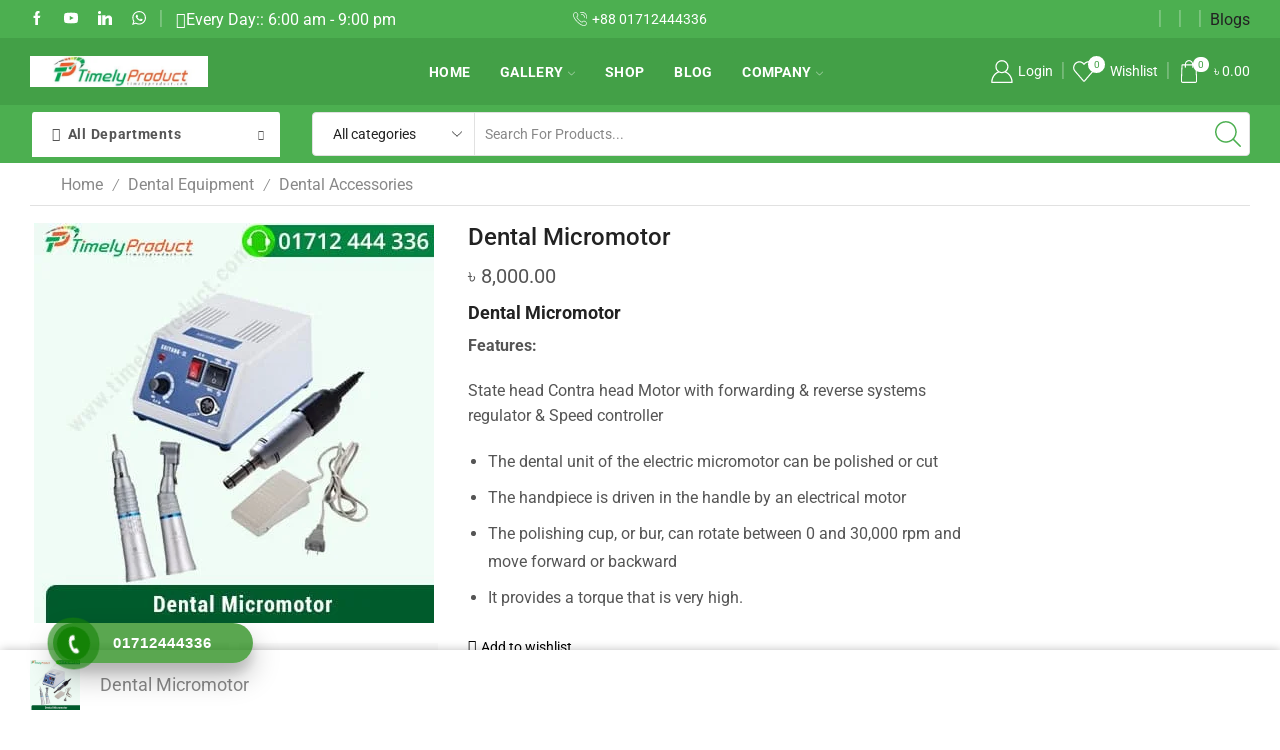

--- FILE ---
content_type: text/html; charset=UTF-8
request_url: https://timelyproduct.com/product/dental-micromotor/
body_size: 77255
content:

<!DOCTYPE html>
<html lang="en-US" >
<head>
	<meta charset="UTF-8" />
	<meta name="viewport" content="width=device-width, initial-scale=1.0, maximum-scale=1.0, user-scalable=0"/>
					<script>document.documentElement.className = document.documentElement.className + ' yes-js js_active js'</script>
			<style>
#wpadminbar #wp-admin-bar-wccp_free_top_button .ab-icon:before {
	content: "\f160";
	color: #02CA02;
	top: 3px;
}
#wpadminbar #wp-admin-bar-wccp_free_top_button .ab-icon {
	transform: rotate(45deg);
}
</style>
<meta name='robots' content='index, follow, max-image-preview:large, max-snippet:-1, max-video-preview:-1' />
	<style>img:is([sizes="auto" i], [sizes^="auto," i]) { contain-intrinsic-size: 3000px 1500px }</style>
	
	<!-- This site is optimized with the Yoast SEO plugin v25.8 - https://yoast.com/wordpress/plugins/seo/ -->
	<title>Dental Micromotor - Medical equipment suppliers in Bangladesh - Timely Product Ltd</title>
	<link rel="canonical" href="https://timelyproduct.com/product/dental-micromotor/" />
	<meta property="og:locale" content="en_US" />
	<meta property="og:type" content="article" />
	<meta property="og:title" content="Dental Micromotor - Medical equipment suppliers in Bangladesh - Timely Product Ltd" />
	<meta property="og:description" content="Dental Micromotor Features:                                     State head Contra head Motor with forwarding &amp; reverse systems regulator &amp; Speed controller   The dental unit of the electric micromotor can be polished or cut  The handpiece is driven in the handle by an electrical motor  The polishing cup, or bur, can rotate between 0 and 30,000 rpm and move forward or backward  It provides a torque that is very high." />
	<meta property="og:url" content="https://timelyproduct.com/product/dental-micromotor/" />
	<meta property="og:site_name" content="Medical equipment suppliers in Bangladesh - Timely Product Ltd" />
	<meta property="article:publisher" content="https://www.facebook.com/TimelyProduct/" />
	<meta property="article:modified_time" content="2022-11-28T00:38:34+00:00" />
	<meta property="og:image" content="https://timelyproduct.com/wp-content/uploads/2020/10/Dental-Micromotor.jpg" />
	<meta property="og:image:width" content="400" />
	<meta property="og:image:height" content="400" />
	<meta property="og:image:type" content="image/jpeg" />
	<meta name="twitter:card" content="summary_large_image" />
	<script type="application/ld+json" class="yoast-schema-graph">{"@context":"https://schema.org","@graph":[{"@type":"WebPage","@id":"https://timelyproduct.com/product/dental-micromotor/","url":"https://timelyproduct.com/product/dental-micromotor/","name":"Dental Micromotor - Medical equipment suppliers in Bangladesh - Timely Product Ltd","isPartOf":{"@id":"https://timelyproduct.com/#website"},"primaryImageOfPage":{"@id":"https://timelyproduct.com/product/dental-micromotor/#primaryimage"},"image":{"@id":"https://timelyproduct.com/product/dental-micromotor/#primaryimage"},"thumbnailUrl":"https://timelyproduct.com/wp-content/uploads/2020/10/Dental-Micromotor.jpg","datePublished":"2020-10-12T05:37:48+00:00","dateModified":"2022-11-28T00:38:34+00:00","breadcrumb":{"@id":"https://timelyproduct.com/product/dental-micromotor/#breadcrumb"},"inLanguage":"en-US","potentialAction":[{"@type":"ReadAction","target":["https://timelyproduct.com/product/dental-micromotor/"]}]},{"@type":"ImageObject","inLanguage":"en-US","@id":"https://timelyproduct.com/product/dental-micromotor/#primaryimage","url":"https://timelyproduct.com/wp-content/uploads/2020/10/Dental-Micromotor.jpg","contentUrl":"https://timelyproduct.com/wp-content/uploads/2020/10/Dental-Micromotor.jpg","width":400,"height":400,"caption":"Dental-Micromotor"},{"@type":"BreadcrumbList","@id":"https://timelyproduct.com/product/dental-micromotor/#breadcrumb","itemListElement":[{"@type":"ListItem","position":1,"name":"Home","item":"https://timelyproduct.com/"},{"@type":"ListItem","position":2,"name":"Shop","item":"https://timelyproduct.com/shop/"},{"@type":"ListItem","position":3,"name":"Dental Micromotor"}]},{"@type":"WebSite","@id":"https://timelyproduct.com/#website","url":"https://timelyproduct.com/","name":"Medical Equipment Online Shop in Bangladesh - Timely Product Ltd","description":"","publisher":{"@id":"https://timelyproduct.com/#organization"},"potentialAction":[{"@type":"SearchAction","target":{"@type":"EntryPoint","urlTemplate":"https://timelyproduct.com/?s={search_term_string}"},"query-input":{"@type":"PropertyValueSpecification","valueRequired":true,"valueName":"search_term_string"}}],"inLanguage":"en-US"},{"@type":"Organization","@id":"https://timelyproduct.com/#organization","name":"Medical Equipment Online Shop in Bangladesh - Timely Product Ltd","url":"https://timelyproduct.com/","logo":{"@type":"ImageObject","inLanguage":"en-US","@id":"https://timelyproduct.com/#/schema/logo/image/","url":"https://timelyproduct.com/wp-content/uploads/2020/03/Timely-Product-Logo.png","contentUrl":"https://timelyproduct.com/wp-content/uploads/2020/03/Timely-Product-Logo.png","width":512,"height":512,"caption":"Medical Equipment Online Shop in Bangladesh - Timely Product Ltd"},"image":{"@id":"https://timelyproduct.com/#/schema/logo/image/"},"sameAs":["https://www.facebook.com/TimelyProduct/"]}]}</script>
	<!-- / Yoast SEO plugin. -->


<link rel='dns-prefetch' href='//www.googletagmanager.com' />
<link rel="alternate" type="application/rss+xml" title="Medical equipment suppliers in Bangladesh - Timely Product Ltd &raquo; Feed" href="https://timelyproduct.com/feed/" />
<link rel="alternate" type="application/rss+xml" title="Medical equipment suppliers in Bangladesh - Timely Product Ltd &raquo; Comments Feed" href="https://timelyproduct.com/comments/feed/" />
<link rel="alternate" type="application/rss+xml" title="Medical equipment suppliers in Bangladesh - Timely Product Ltd &raquo; Dental Micromotor Comments Feed" href="https://timelyproduct.com/product/dental-micromotor/feed/" />
<script type="text/javascript">
/* <![CDATA[ */
window._wpemojiSettings = {"baseUrl":"https:\/\/s.w.org\/images\/core\/emoji\/16.0.1\/72x72\/","ext":".png","svgUrl":"https:\/\/s.w.org\/images\/core\/emoji\/16.0.1\/svg\/","svgExt":".svg","source":{"concatemoji":"https:\/\/timelyproduct.com\/wp-includes\/js\/wp-emoji-release.min.js?ver=6.8.3"}};
/*! This file is auto-generated */
!function(s,n){var o,i,e;function c(e){try{var t={supportTests:e,timestamp:(new Date).valueOf()};sessionStorage.setItem(o,JSON.stringify(t))}catch(e){}}function p(e,t,n){e.clearRect(0,0,e.canvas.width,e.canvas.height),e.fillText(t,0,0);var t=new Uint32Array(e.getImageData(0,0,e.canvas.width,e.canvas.height).data),a=(e.clearRect(0,0,e.canvas.width,e.canvas.height),e.fillText(n,0,0),new Uint32Array(e.getImageData(0,0,e.canvas.width,e.canvas.height).data));return t.every(function(e,t){return e===a[t]})}function u(e,t){e.clearRect(0,0,e.canvas.width,e.canvas.height),e.fillText(t,0,0);for(var n=e.getImageData(16,16,1,1),a=0;a<n.data.length;a++)if(0!==n.data[a])return!1;return!0}function f(e,t,n,a){switch(t){case"flag":return n(e,"\ud83c\udff3\ufe0f\u200d\u26a7\ufe0f","\ud83c\udff3\ufe0f\u200b\u26a7\ufe0f")?!1:!n(e,"\ud83c\udde8\ud83c\uddf6","\ud83c\udde8\u200b\ud83c\uddf6")&&!n(e,"\ud83c\udff4\udb40\udc67\udb40\udc62\udb40\udc65\udb40\udc6e\udb40\udc67\udb40\udc7f","\ud83c\udff4\u200b\udb40\udc67\u200b\udb40\udc62\u200b\udb40\udc65\u200b\udb40\udc6e\u200b\udb40\udc67\u200b\udb40\udc7f");case"emoji":return!a(e,"\ud83e\udedf")}return!1}function g(e,t,n,a){var r="undefined"!=typeof WorkerGlobalScope&&self instanceof WorkerGlobalScope?new OffscreenCanvas(300,150):s.createElement("canvas"),o=r.getContext("2d",{willReadFrequently:!0}),i=(o.textBaseline="top",o.font="600 32px Arial",{});return e.forEach(function(e){i[e]=t(o,e,n,a)}),i}function t(e){var t=s.createElement("script");t.src=e,t.defer=!0,s.head.appendChild(t)}"undefined"!=typeof Promise&&(o="wpEmojiSettingsSupports",i=["flag","emoji"],n.supports={everything:!0,everythingExceptFlag:!0},e=new Promise(function(e){s.addEventListener("DOMContentLoaded",e,{once:!0})}),new Promise(function(t){var n=function(){try{var e=JSON.parse(sessionStorage.getItem(o));if("object"==typeof e&&"number"==typeof e.timestamp&&(new Date).valueOf()<e.timestamp+604800&&"object"==typeof e.supportTests)return e.supportTests}catch(e){}return null}();if(!n){if("undefined"!=typeof Worker&&"undefined"!=typeof OffscreenCanvas&&"undefined"!=typeof URL&&URL.createObjectURL&&"undefined"!=typeof Blob)try{var e="postMessage("+g.toString()+"("+[JSON.stringify(i),f.toString(),p.toString(),u.toString()].join(",")+"));",a=new Blob([e],{type:"text/javascript"}),r=new Worker(URL.createObjectURL(a),{name:"wpTestEmojiSupports"});return void(r.onmessage=function(e){c(n=e.data),r.terminate(),t(n)})}catch(e){}c(n=g(i,f,p,u))}t(n)}).then(function(e){for(var t in e)n.supports[t]=e[t],n.supports.everything=n.supports.everything&&n.supports[t],"flag"!==t&&(n.supports.everythingExceptFlag=n.supports.everythingExceptFlag&&n.supports[t]);n.supports.everythingExceptFlag=n.supports.everythingExceptFlag&&!n.supports.flag,n.DOMReady=!1,n.readyCallback=function(){n.DOMReady=!0}}).then(function(){return e}).then(function(){var e;n.supports.everything||(n.readyCallback(),(e=n.source||{}).concatemoji?t(e.concatemoji):e.wpemoji&&e.twemoji&&(t(e.twemoji),t(e.wpemoji)))}))}((window,document),window._wpemojiSettings);
/* ]]> */
</script>

<style id='wp-emoji-styles-inline-css' type='text/css'>

	img.wp-smiley, img.emoji {
		display: inline !important;
		border: none !important;
		box-shadow: none !important;
		height: 1em !important;
		width: 1em !important;
		margin: 0 0.07em !important;
		vertical-align: -0.1em !important;
		background: none !important;
		padding: 0 !important;
	}
</style>
<link rel='stylesheet' id='wp-block-library-css' href='https://timelyproduct.com/wp-includes/css/dist/block-library/style.min.css?ver=6.8.3' type='text/css' media='all' />
<style id='classic-theme-styles-inline-css' type='text/css'>
/*! This file is auto-generated */
.wp-block-button__link{color:#fff;background-color:#32373c;border-radius:9999px;box-shadow:none;text-decoration:none;padding:calc(.667em + 2px) calc(1.333em + 2px);font-size:1.125em}.wp-block-file__button{background:#32373c;color:#fff;text-decoration:none}
</style>
<link rel='stylesheet' id='jquery-selectBox-css' href='https://timelyproduct.com/wp-content/plugins/yith-woocommerce-wishlist/assets/css/jquery.selectBox.css?ver=1.2.0' type='text/css' media='all' />
<link rel='stylesheet' id='woocommerce_prettyPhoto_css-css' href='//timelyproduct.com/wp-content/plugins/woocommerce/assets/css/prettyPhoto.css?ver=3.1.6' type='text/css' media='all' />
<link rel='stylesheet' id='yith-wcwl-main-css' href='https://timelyproduct.com/wp-content/plugins/yith-woocommerce-wishlist/assets/css/style.css?ver=4.8.0' type='text/css' media='all' />
<style id='yith-wcwl-main-inline-css' type='text/css'>
 :root { --rounded-corners-radius: 16px; --add-to-cart-rounded-corners-radius: 16px; --color-headers-background: #F4F4F4; --feedback-duration: 3s } 
 :root { --rounded-corners-radius: 16px; --add-to-cart-rounded-corners-radius: 16px; --color-headers-background: #F4F4F4; --feedback-duration: 3s } 
</style>
<style id='global-styles-inline-css' type='text/css'>
:root{--wp--preset--aspect-ratio--square: 1;--wp--preset--aspect-ratio--4-3: 4/3;--wp--preset--aspect-ratio--3-4: 3/4;--wp--preset--aspect-ratio--3-2: 3/2;--wp--preset--aspect-ratio--2-3: 2/3;--wp--preset--aspect-ratio--16-9: 16/9;--wp--preset--aspect-ratio--9-16: 9/16;--wp--preset--color--black: #000000;--wp--preset--color--cyan-bluish-gray: #abb8c3;--wp--preset--color--white: #ffffff;--wp--preset--color--pale-pink: #f78da7;--wp--preset--color--vivid-red: #cf2e2e;--wp--preset--color--luminous-vivid-orange: #ff6900;--wp--preset--color--luminous-vivid-amber: #fcb900;--wp--preset--color--light-green-cyan: #7bdcb5;--wp--preset--color--vivid-green-cyan: #00d084;--wp--preset--color--pale-cyan-blue: #8ed1fc;--wp--preset--color--vivid-cyan-blue: #0693e3;--wp--preset--color--vivid-purple: #9b51e0;--wp--preset--gradient--vivid-cyan-blue-to-vivid-purple: linear-gradient(135deg,rgba(6,147,227,1) 0%,rgb(155,81,224) 100%);--wp--preset--gradient--light-green-cyan-to-vivid-green-cyan: linear-gradient(135deg,rgb(122,220,180) 0%,rgb(0,208,130) 100%);--wp--preset--gradient--luminous-vivid-amber-to-luminous-vivid-orange: linear-gradient(135deg,rgba(252,185,0,1) 0%,rgba(255,105,0,1) 100%);--wp--preset--gradient--luminous-vivid-orange-to-vivid-red: linear-gradient(135deg,rgba(255,105,0,1) 0%,rgb(207,46,46) 100%);--wp--preset--gradient--very-light-gray-to-cyan-bluish-gray: linear-gradient(135deg,rgb(238,238,238) 0%,rgb(169,184,195) 100%);--wp--preset--gradient--cool-to-warm-spectrum: linear-gradient(135deg,rgb(74,234,220) 0%,rgb(151,120,209) 20%,rgb(207,42,186) 40%,rgb(238,44,130) 60%,rgb(251,105,98) 80%,rgb(254,248,76) 100%);--wp--preset--gradient--blush-light-purple: linear-gradient(135deg,rgb(255,206,236) 0%,rgb(152,150,240) 100%);--wp--preset--gradient--blush-bordeaux: linear-gradient(135deg,rgb(254,205,165) 0%,rgb(254,45,45) 50%,rgb(107,0,62) 100%);--wp--preset--gradient--luminous-dusk: linear-gradient(135deg,rgb(255,203,112) 0%,rgb(199,81,192) 50%,rgb(65,88,208) 100%);--wp--preset--gradient--pale-ocean: linear-gradient(135deg,rgb(255,245,203) 0%,rgb(182,227,212) 50%,rgb(51,167,181) 100%);--wp--preset--gradient--electric-grass: linear-gradient(135deg,rgb(202,248,128) 0%,rgb(113,206,126) 100%);--wp--preset--gradient--midnight: linear-gradient(135deg,rgb(2,3,129) 0%,rgb(40,116,252) 100%);--wp--preset--font-size--small: 13px;--wp--preset--font-size--medium: 20px;--wp--preset--font-size--large: 36px;--wp--preset--font-size--x-large: 42px;--wp--preset--spacing--20: 0.44rem;--wp--preset--spacing--30: 0.67rem;--wp--preset--spacing--40: 1rem;--wp--preset--spacing--50: 1.5rem;--wp--preset--spacing--60: 2.25rem;--wp--preset--spacing--70: 3.38rem;--wp--preset--spacing--80: 5.06rem;--wp--preset--shadow--natural: 6px 6px 9px rgba(0, 0, 0, 0.2);--wp--preset--shadow--deep: 12px 12px 50px rgba(0, 0, 0, 0.4);--wp--preset--shadow--sharp: 6px 6px 0px rgba(0, 0, 0, 0.2);--wp--preset--shadow--outlined: 6px 6px 0px -3px rgba(255, 255, 255, 1), 6px 6px rgba(0, 0, 0, 1);--wp--preset--shadow--crisp: 6px 6px 0px rgba(0, 0, 0, 1);}:where(.is-layout-flex){gap: 0.5em;}:where(.is-layout-grid){gap: 0.5em;}body .is-layout-flex{display: flex;}.is-layout-flex{flex-wrap: wrap;align-items: center;}.is-layout-flex > :is(*, div){margin: 0;}body .is-layout-grid{display: grid;}.is-layout-grid > :is(*, div){margin: 0;}:where(.wp-block-columns.is-layout-flex){gap: 2em;}:where(.wp-block-columns.is-layout-grid){gap: 2em;}:where(.wp-block-post-template.is-layout-flex){gap: 1.25em;}:where(.wp-block-post-template.is-layout-grid){gap: 1.25em;}.has-black-color{color: var(--wp--preset--color--black) !important;}.has-cyan-bluish-gray-color{color: var(--wp--preset--color--cyan-bluish-gray) !important;}.has-white-color{color: var(--wp--preset--color--white) !important;}.has-pale-pink-color{color: var(--wp--preset--color--pale-pink) !important;}.has-vivid-red-color{color: var(--wp--preset--color--vivid-red) !important;}.has-luminous-vivid-orange-color{color: var(--wp--preset--color--luminous-vivid-orange) !important;}.has-luminous-vivid-amber-color{color: var(--wp--preset--color--luminous-vivid-amber) !important;}.has-light-green-cyan-color{color: var(--wp--preset--color--light-green-cyan) !important;}.has-vivid-green-cyan-color{color: var(--wp--preset--color--vivid-green-cyan) !important;}.has-pale-cyan-blue-color{color: var(--wp--preset--color--pale-cyan-blue) !important;}.has-vivid-cyan-blue-color{color: var(--wp--preset--color--vivid-cyan-blue) !important;}.has-vivid-purple-color{color: var(--wp--preset--color--vivid-purple) !important;}.has-black-background-color{background-color: var(--wp--preset--color--black) !important;}.has-cyan-bluish-gray-background-color{background-color: var(--wp--preset--color--cyan-bluish-gray) !important;}.has-white-background-color{background-color: var(--wp--preset--color--white) !important;}.has-pale-pink-background-color{background-color: var(--wp--preset--color--pale-pink) !important;}.has-vivid-red-background-color{background-color: var(--wp--preset--color--vivid-red) !important;}.has-luminous-vivid-orange-background-color{background-color: var(--wp--preset--color--luminous-vivid-orange) !important;}.has-luminous-vivid-amber-background-color{background-color: var(--wp--preset--color--luminous-vivid-amber) !important;}.has-light-green-cyan-background-color{background-color: var(--wp--preset--color--light-green-cyan) !important;}.has-vivid-green-cyan-background-color{background-color: var(--wp--preset--color--vivid-green-cyan) !important;}.has-pale-cyan-blue-background-color{background-color: var(--wp--preset--color--pale-cyan-blue) !important;}.has-vivid-cyan-blue-background-color{background-color: var(--wp--preset--color--vivid-cyan-blue) !important;}.has-vivid-purple-background-color{background-color: var(--wp--preset--color--vivid-purple) !important;}.has-black-border-color{border-color: var(--wp--preset--color--black) !important;}.has-cyan-bluish-gray-border-color{border-color: var(--wp--preset--color--cyan-bluish-gray) !important;}.has-white-border-color{border-color: var(--wp--preset--color--white) !important;}.has-pale-pink-border-color{border-color: var(--wp--preset--color--pale-pink) !important;}.has-vivid-red-border-color{border-color: var(--wp--preset--color--vivid-red) !important;}.has-luminous-vivid-orange-border-color{border-color: var(--wp--preset--color--luminous-vivid-orange) !important;}.has-luminous-vivid-amber-border-color{border-color: var(--wp--preset--color--luminous-vivid-amber) !important;}.has-light-green-cyan-border-color{border-color: var(--wp--preset--color--light-green-cyan) !important;}.has-vivid-green-cyan-border-color{border-color: var(--wp--preset--color--vivid-green-cyan) !important;}.has-pale-cyan-blue-border-color{border-color: var(--wp--preset--color--pale-cyan-blue) !important;}.has-vivid-cyan-blue-border-color{border-color: var(--wp--preset--color--vivid-cyan-blue) !important;}.has-vivid-purple-border-color{border-color: var(--wp--preset--color--vivid-purple) !important;}.has-vivid-cyan-blue-to-vivid-purple-gradient-background{background: var(--wp--preset--gradient--vivid-cyan-blue-to-vivid-purple) !important;}.has-light-green-cyan-to-vivid-green-cyan-gradient-background{background: var(--wp--preset--gradient--light-green-cyan-to-vivid-green-cyan) !important;}.has-luminous-vivid-amber-to-luminous-vivid-orange-gradient-background{background: var(--wp--preset--gradient--luminous-vivid-amber-to-luminous-vivid-orange) !important;}.has-luminous-vivid-orange-to-vivid-red-gradient-background{background: var(--wp--preset--gradient--luminous-vivid-orange-to-vivid-red) !important;}.has-very-light-gray-to-cyan-bluish-gray-gradient-background{background: var(--wp--preset--gradient--very-light-gray-to-cyan-bluish-gray) !important;}.has-cool-to-warm-spectrum-gradient-background{background: var(--wp--preset--gradient--cool-to-warm-spectrum) !important;}.has-blush-light-purple-gradient-background{background: var(--wp--preset--gradient--blush-light-purple) !important;}.has-blush-bordeaux-gradient-background{background: var(--wp--preset--gradient--blush-bordeaux) !important;}.has-luminous-dusk-gradient-background{background: var(--wp--preset--gradient--luminous-dusk) !important;}.has-pale-ocean-gradient-background{background: var(--wp--preset--gradient--pale-ocean) !important;}.has-electric-grass-gradient-background{background: var(--wp--preset--gradient--electric-grass) !important;}.has-midnight-gradient-background{background: var(--wp--preset--gradient--midnight) !important;}.has-small-font-size{font-size: var(--wp--preset--font-size--small) !important;}.has-medium-font-size{font-size: var(--wp--preset--font-size--medium) !important;}.has-large-font-size{font-size: var(--wp--preset--font-size--large) !important;}.has-x-large-font-size{font-size: var(--wp--preset--font-size--x-large) !important;}
:where(.wp-block-post-template.is-layout-flex){gap: 1.25em;}:where(.wp-block-post-template.is-layout-grid){gap: 1.25em;}
:where(.wp-block-columns.is-layout-flex){gap: 2em;}:where(.wp-block-columns.is-layout-grid){gap: 2em;}
:root :where(.wp-block-pullquote){font-size: 1.5em;line-height: 1.6;}
</style>
<link rel='stylesheet' id='contact-form-7-css' href='https://timelyproduct.com/wp-content/plugins/contact-form-7/includes/css/styles.css?ver=6.1.1' type='text/css' media='all' />
<style id='woocommerce-inline-inline-css' type='text/css'>
.woocommerce form .form-row .required { visibility: visible; }
</style>
<link rel='stylesheet' id='hpr-style-css' href='https://timelyproduct.com/wp-content/plugins/hotline-phone-ring/assets/css/style-1.css?ver=2.0.6' type='text/css' media='all' />
<link rel='stylesheet' id='omw_style-css' href='https://timelyproduct.com/wp-content/plugins/woo-order-on-whatsapp//assets/css/style.min.css?ver=2.4.1' type='text/css' media='all' />
<link rel='stylesheet' id='brands-styles-css' href='https://timelyproduct.com/wp-content/plugins/woocommerce/assets/css/brands.css?ver=10.1.2' type='text/css' media='all' />
<link rel='stylesheet' id='pwb-styles-frontend-css' href='https://timelyproduct.com/wp-content/plugins/perfect-woocommerce-brands/build/frontend/css/style.css?ver=3.6.0' type='text/css' media='all' />
<link rel='stylesheet' id='etheme-parent-style-css' href='https://timelyproduct.com/wp-content/themes/xstore/xstore.min.css?ver=1.0' type='text/css' media='all' />
<link rel='stylesheet' id='etheme-general-all-style-css' href='https://timelyproduct.com/wp-content/themes/xstore/css/general-all.min.css?ver=1.0' type='text/css' media='all' />
<link rel='stylesheet' id='elementor-frontend-css' href='https://timelyproduct.com/wp-content/plugins/elementor/assets/css/frontend.min.css?ver=3.31.3' type='text/css' media='all' />
<link rel='stylesheet' id='etheme-elementor-all-widgets-style-css' href='https://timelyproduct.com/wp-content/themes/xstore/css/elementor-all-widgets.min.css?ver=1.0' type='text/css' media='all' />
<link rel='stylesheet' id='etheme-slick-library-css' href='https://timelyproduct.com/wp-content/themes/xstore/css/libs/slick.min.css?ver=1.0' type='text/css' media='all' />
<link rel='stylesheet' id='etheme-woocommerce-all-style-css' href='https://timelyproduct.com/wp-content/themes/xstore/css/woocommerce-all.min.css?ver=1.0' type='text/css' media='all' />
<link rel='stylesheet' id='etheme-single-product-builder-css' href='https://timelyproduct.com/wp-content/themes/xstore/css/modules/woocommerce/single-product/single-product-builder.min.css?ver=1.0' type='text/css' media='all' />
<style id='xstore-icons-font-inline-css' type='text/css'>
@font-face {
				  font-family: 'xstore-icons';
				  src:
				    url('https://timelyproduct.com/wp-content/themes/xstore/fonts/xstore-icons-light.ttf') format('truetype'),
				    url('https://timelyproduct.com/wp-content/themes/xstore/fonts/xstore-icons-light.woff2') format('woff2'),
				    url('https://timelyproduct.com/wp-content/themes/xstore/fonts/xstore-icons-light.woff') format('woff'),
				    url('https://timelyproduct.com/wp-content/themes/xstore/fonts/xstore-icons-light.svg#xstore-icons') format('svg');
				  font-weight: normal;
				  font-style: normal;
				  font-display: swap;
				}
</style>
<link rel='stylesheet' id='etheme-header-menu-css' href='https://timelyproduct.com/wp-content/themes/xstore/css/modules/layout/header/parts/menu.min.css?ver=1.0' type='text/css' media='all' />
<link rel='stylesheet' id='etheme-all-departments-menu-css' href='https://timelyproduct.com/wp-content/themes/xstore/css/modules/layout/header/parts/all-departments-menu.min.css?ver=1.0' type='text/css' media='all' />
<link rel='stylesheet' id='xstore-kirki-styles-css' href='https://timelyproduct.com/wp-content/uploads/xstore/kirki-styles.css?ver=1757041026013' type='text/css' media='all' />
<link rel='stylesheet' id='child-style-css' href='https://timelyproduct.com/wp-content/themes/xstore-child/style.css?ver=1.0' type='text/css' media='all' />
<script type="text/template" id="tmpl-variation-template">
	<div class="woocommerce-variation-description">{{{ data.variation.variation_description }}}</div>
	<div class="woocommerce-variation-price">{{{ data.variation.price_html }}}</div>
	<div class="woocommerce-variation-availability">{{{ data.variation.availability_html }}}</div>
</script>
<script type="text/template" id="tmpl-unavailable-variation-template">
	<p role="alert">Sorry, this product is unavailable. Please choose a different combination.</p>
</script>
<script type="text/javascript" src="https://timelyproduct.com/wp-includes/js/jquery/jquery.min.js?ver=3.7.1" id="jquery-core-js"></script>
<script type="text/javascript" src="https://timelyproduct.com/wp-includes/js/jquery/jquery-migrate.min.js?ver=3.4.1" id="jquery-migrate-js"></script>
<script type="text/javascript" src="https://timelyproduct.com/wp-content/plugins/woocommerce/assets/js/jquery-blockui/jquery.blockUI.min.js?ver=2.7.0-wc.10.1.2" id="jquery-blockui-js" data-wp-strategy="defer"></script>
<script type="text/javascript" id="wc-add-to-cart-js-extra">
/* <![CDATA[ */
var wc_add_to_cart_params = {"ajax_url":"\/wp-admin\/admin-ajax.php","wc_ajax_url":"\/?wc-ajax=%%endpoint%%","i18n_view_cart":"View cart","cart_url":"https:\/\/timelyproduct.com\/cart\/","is_cart":"","cart_redirect_after_add":"yes"};
/* ]]> */
</script>
<script type="text/javascript" src="https://timelyproduct.com/wp-content/plugins/woocommerce/assets/js/frontend/add-to-cart.min.js?ver=10.1.2" id="wc-add-to-cart-js" defer="defer" data-wp-strategy="defer"></script>
<script type="text/javascript" id="wc-single-product-js-extra">
/* <![CDATA[ */
var wc_single_product_params = {"i18n_required_rating_text":"Please select a rating","i18n_rating_options":["1 of 5 stars","2 of 5 stars","3 of 5 stars","4 of 5 stars","5 of 5 stars"],"i18n_product_gallery_trigger_text":"View full-screen image gallery","review_rating_required":"yes","flexslider":{"rtl":false,"animation":"slide","smoothHeight":true,"directionNav":false,"controlNav":"thumbnails","slideshow":false,"animationSpeed":500,"animationLoop":false,"allowOneSlide":false},"zoom_enabled":"1","zoom_options":[],"photoswipe_enabled":"","photoswipe_options":{"shareEl":false,"closeOnScroll":false,"history":false,"hideAnimationDuration":0,"showAnimationDuration":0},"flexslider_enabled":""};
/* ]]> */
</script>
<script type="text/javascript" src="https://timelyproduct.com/wp-content/plugins/woocommerce/assets/js/frontend/single-product.min.js?ver=10.1.2" id="wc-single-product-js" defer="defer" data-wp-strategy="defer"></script>
<script type="text/javascript" src="https://timelyproduct.com/wp-content/plugins/woocommerce/assets/js/js-cookie/js.cookie.min.js?ver=2.1.4-wc.10.1.2" id="js-cookie-js" data-wp-strategy="defer"></script>

<!-- Google tag (gtag.js) snippet added by Site Kit -->
<!-- Google Analytics snippet added by Site Kit -->
<script type="text/javascript" src="https://www.googletagmanager.com/gtag/js?id=GT-T5R8MT76" id="google_gtagjs-js" async></script>
<script type="text/javascript" id="google_gtagjs-js-after">
/* <![CDATA[ */
window.dataLayer = window.dataLayer || [];function gtag(){dataLayer.push(arguments);}
gtag("set","linker",{"domains":["timelyproduct.com"]});
gtag("js", new Date());
gtag("set", "developer_id.dZTNiMT", true);
gtag("config", "GT-T5R8MT76");
 window._googlesitekit = window._googlesitekit || {}; window._googlesitekit.throttledEvents = []; window._googlesitekit.gtagEvent = (name, data) => { var key = JSON.stringify( { name, data } ); if ( !! window._googlesitekit.throttledEvents[ key ] ) { return; } window._googlesitekit.throttledEvents[ key ] = true; setTimeout( () => { delete window._googlesitekit.throttledEvents[ key ]; }, 5 ); gtag( "event", name, { ...data, event_source: "site-kit" } ); }; 
/* ]]> */
</script>
<script type="text/javascript" src="https://timelyproduct.com/wp-includes/js/underscore.min.js?ver=1.13.7" id="underscore-js"></script>
<script type="text/javascript" id="wp-util-js-extra">
/* <![CDATA[ */
var _wpUtilSettings = {"ajax":{"url":"\/wp-admin\/admin-ajax.php"}};
/* ]]> */
</script>
<script type="text/javascript" src="https://timelyproduct.com/wp-includes/js/wp-util.min.js?ver=6.8.3" id="wp-util-js"></script>
<script type="text/javascript" id="wc-add-to-cart-variation-js-extra">
/* <![CDATA[ */
var wc_add_to_cart_variation_params = {"wc_ajax_url":"\/?wc-ajax=%%endpoint%%","i18n_no_matching_variations_text":"Sorry, no products matched your selection. Please choose a different combination.","i18n_make_a_selection_text":"Please select some product options before adding this product to your cart.","i18n_unavailable_text":"Sorry, this product is unavailable. Please choose a different combination.","i18n_reset_alert_text":"Your selection has been reset. Please select some product options before adding this product to your cart."};
/* ]]> */
</script>
<script type="text/javascript" src="https://timelyproduct.com/wp-content/plugins/woocommerce/assets/js/frontend/add-to-cart-variation.min.js?ver=10.1.2" id="wc-add-to-cart-variation-js" defer="defer" data-wp-strategy="defer"></script>
<link rel="https://api.w.org/" href="https://timelyproduct.com/wp-json/" /><link rel="alternate" title="JSON" type="application/json" href="https://timelyproduct.com/wp-json/wp/v2/product/1527" /><link rel="EditURI" type="application/rsd+xml" title="RSD" href="https://timelyproduct.com/xmlrpc.php?rsd" />
<meta name="generator" content="WordPress 6.8.3" />
<meta name="generator" content="WooCommerce 10.1.2" />
<link rel='shortlink' href='https://timelyproduct.com/?p=1527' />
<meta name="generator" content="Site Kit by Google 1.160.1" /><script id="wpcp_disable_selection" type="text/javascript">
var image_save_msg='You are not allowed to save images!';
	var no_menu_msg='Context Menu disabled!';
	var smessage = "Content is protected !!";

function disableEnterKey(e)
{
	var elemtype = e.target.tagName;
	
	elemtype = elemtype.toUpperCase();
	
	if (elemtype == "TEXT" || elemtype == "TEXTAREA" || elemtype == "INPUT" || elemtype == "PASSWORD" || elemtype == "SELECT" || elemtype == "OPTION" || elemtype == "EMBED")
	{
		elemtype = 'TEXT';
	}
	
	if (e.ctrlKey){
     var key;
     if(window.event)
          key = window.event.keyCode;     //IE
     else
          key = e.which;     //firefox (97)
    //if (key != 17) alert(key);
     if (elemtype!= 'TEXT' && (key == 97 || key == 65 || key == 67 || key == 99 || key == 88 || key == 120 || key == 26 || key == 85  || key == 86 || key == 83 || key == 43 || key == 73))
     {
		if(wccp_free_iscontenteditable(e)) return true;
		show_wpcp_message('You are not allowed to copy content or view source');
		return false;
     }else
     	return true;
     }
}


/*For contenteditable tags*/
function wccp_free_iscontenteditable(e)
{
	var e = e || window.event; // also there is no e.target property in IE. instead IE uses window.event.srcElement
  	
	var target = e.target || e.srcElement;

	var elemtype = e.target.nodeName;
	
	elemtype = elemtype.toUpperCase();
	
	var iscontenteditable = "false";
		
	if(typeof target.getAttribute!="undefined" ) iscontenteditable = target.getAttribute("contenteditable"); // Return true or false as string
	
	var iscontenteditable2 = false;
	
	if(typeof target.isContentEditable!="undefined" ) iscontenteditable2 = target.isContentEditable; // Return true or false as boolean

	if(target.parentElement.isContentEditable) iscontenteditable2 = true;
	
	if (iscontenteditable == "true" || iscontenteditable2 == true)
	{
		if(typeof target.style!="undefined" ) target.style.cursor = "text";
		
		return true;
	}
}

////////////////////////////////////
function disable_copy(e)
{	
	var e = e || window.event; // also there is no e.target property in IE. instead IE uses window.event.srcElement
	
	var elemtype = e.target.tagName;
	
	elemtype = elemtype.toUpperCase();
	
	if (elemtype == "TEXT" || elemtype == "TEXTAREA" || elemtype == "INPUT" || elemtype == "PASSWORD" || elemtype == "SELECT" || elemtype == "OPTION" || elemtype == "EMBED")
	{
		elemtype = 'TEXT';
	}
	
	if(wccp_free_iscontenteditable(e)) return true;
	
	var isSafari = /Safari/.test(navigator.userAgent) && /Apple Computer/.test(navigator.vendor);
	
	var checker_IMG = '';
	if (elemtype == "IMG" && checker_IMG == 'checked' && e.detail >= 2) {show_wpcp_message(alertMsg_IMG);return false;}
	if (elemtype != "TEXT")
	{
		if (smessage !== "" && e.detail == 2)
			show_wpcp_message(smessage);
		
		if (isSafari)
			return true;
		else
			return false;
	}	
}

//////////////////////////////////////////
function disable_copy_ie()
{
	var e = e || window.event;
	var elemtype = window.event.srcElement.nodeName;
	elemtype = elemtype.toUpperCase();
	if(wccp_free_iscontenteditable(e)) return true;
	if (elemtype == "IMG") {show_wpcp_message(alertMsg_IMG);return false;}
	if (elemtype != "TEXT" && elemtype != "TEXTAREA" && elemtype != "INPUT" && elemtype != "PASSWORD" && elemtype != "SELECT" && elemtype != "OPTION" && elemtype != "EMBED")
	{
		return false;
	}
}	
function reEnable()
{
	return true;
}
document.onkeydown = disableEnterKey;
document.onselectstart = disable_copy_ie;
if(navigator.userAgent.indexOf('MSIE')==-1)
{
	document.onmousedown = disable_copy;
	document.onclick = reEnable;
}
function disableSelection(target)
{
    //For IE This code will work
    if (typeof target.onselectstart!="undefined")
    target.onselectstart = disable_copy_ie;
    
    //For Firefox This code will work
    else if (typeof target.style.MozUserSelect!="undefined")
    {target.style.MozUserSelect="none";}
    
    //All other  (ie: Opera) This code will work
    else
    target.onmousedown=function(){return false}
    target.style.cursor = "default";
}
//Calling the JS function directly just after body load
window.onload = function(){disableSelection(document.body);};

//////////////////special for safari Start////////////////
var onlongtouch;
var timer;
var touchduration = 1000; //length of time we want the user to touch before we do something

var elemtype = "";
function touchstart(e) {
	var e = e || window.event;
  // also there is no e.target property in IE.
  // instead IE uses window.event.srcElement
  	var target = e.target || e.srcElement;
	
	elemtype = window.event.srcElement.nodeName;
	
	elemtype = elemtype.toUpperCase();
	
	if(!wccp_pro_is_passive()) e.preventDefault();
	if (!timer) {
		timer = setTimeout(onlongtouch, touchduration);
	}
}

function touchend() {
    //stops short touches from firing the event
    if (timer) {
        clearTimeout(timer);
        timer = null;
    }
	onlongtouch();
}

onlongtouch = function(e) { //this will clear the current selection if anything selected
	
	if (elemtype != "TEXT" && elemtype != "TEXTAREA" && elemtype != "INPUT" && elemtype != "PASSWORD" && elemtype != "SELECT" && elemtype != "EMBED" && elemtype != "OPTION")	
	{
		if (window.getSelection) {
			if (window.getSelection().empty) {  // Chrome
			window.getSelection().empty();
			} else if (window.getSelection().removeAllRanges) {  // Firefox
			window.getSelection().removeAllRanges();
			}
		} else if (document.selection) {  // IE?
			document.selection.empty();
		}
		return false;
	}
};

document.addEventListener("DOMContentLoaded", function(event) { 
    window.addEventListener("touchstart", touchstart, false);
    window.addEventListener("touchend", touchend, false);
});

function wccp_pro_is_passive() {

  var cold = false,
  hike = function() {};

  try {
	  const object1 = {};
  var aid = Object.defineProperty(object1, 'passive', {
  get() {cold = true}
  });
  window.addEventListener('test', hike, aid);
  window.removeEventListener('test', hike, aid);
  } catch (e) {}

  return cold;
}
/*special for safari End*/
</script>
<script id="wpcp_disable_Right_Click" type="text/javascript">
document.ondragstart = function() { return false;}
	function nocontext(e) {
	   return false;
	}
	document.oncontextmenu = nocontext;
</script>
<style>
.unselectable
{
-moz-user-select:none;
-webkit-user-select:none;
cursor: default;
}
html
{
-webkit-touch-callout: none;
-webkit-user-select: none;
-khtml-user-select: none;
-moz-user-select: none;
-ms-user-select: none;
user-select: none;
-webkit-tap-highlight-color: rgba(0,0,0,0);
}
</style>
<script id="wpcp_css_disable_selection" type="text/javascript">
var e = document.getElementsByTagName('body')[0];
if(e)
{
	e.setAttribute('unselectable',"on");
}
</script>
			<style>
				.hotline-phone-ring-circle {
					border-color: #148206;
				}
				.hotline-phone-ring-circle-fill, .hotline-phone-ring-img-circle, .hotline-bar {
					background-color: #148206;
				}
			</style>

							<style>
					.hotline-bar {
						background: rgb( 20, 130, 6, .7 );
					}
				</style>
								<style>
					.hotline-phone-ring-wrap {
						 left: 20px;						 bottom: 20px;					}
				</style>
							<link rel="prefetch" as="font" href="https://timelyproduct.com/wp-content/themes/xstore/fonts/xstore-icons-light.woff?v=9.5.4" type="font/woff">
					<link rel="prefetch" as="font" href="https://timelyproduct.com/wp-content/themes/xstore/fonts/xstore-icons-light.woff2?v=9.5.4" type="font/woff2">
			<noscript><style>.woocommerce-product-gallery{ opacity: 1 !important; }</style></noscript>
	<meta name="generator" content="Elementor 3.31.3; features: additional_custom_breakpoints, e_element_cache; settings: css_print_method-external, google_font-enabled, font_display-auto">
			<style>
				.e-con.e-parent:nth-of-type(n+4):not(.e-lazyloaded):not(.e-no-lazyload),
				.e-con.e-parent:nth-of-type(n+4):not(.e-lazyloaded):not(.e-no-lazyload) * {
					background-image: none !important;
				}
				@media screen and (max-height: 1024px) {
					.e-con.e-parent:nth-of-type(n+3):not(.e-lazyloaded):not(.e-no-lazyload),
					.e-con.e-parent:nth-of-type(n+3):not(.e-lazyloaded):not(.e-no-lazyload) * {
						background-image: none !important;
					}
				}
				@media screen and (max-height: 640px) {
					.e-con.e-parent:nth-of-type(n+2):not(.e-lazyloaded):not(.e-no-lazyload),
					.e-con.e-parent:nth-of-type(n+2):not(.e-lazyloaded):not(.e-no-lazyload) * {
						background-image: none !important;
					}
				}
			</style>
			
<!-- Google Tag Manager snippet added by Site Kit -->
<script type="text/javascript">
/* <![CDATA[ */

			( function( w, d, s, l, i ) {
				w[l] = w[l] || [];
				w[l].push( {'gtm.start': new Date().getTime(), event: 'gtm.js'} );
				var f = d.getElementsByTagName( s )[0],
					j = d.createElement( s ), dl = l != 'dataLayer' ? '&l=' + l : '';
				j.async = true;
				j.src = 'https://www.googletagmanager.com/gtm.js?id=' + i + dl;
				f.parentNode.insertBefore( j, f );
			} )( window, document, 'script', 'dataLayer', 'GTM-PLG8R7R' );
			
/* ]]> */
</script>

<!-- End Google Tag Manager snippet added by Site Kit -->
<link rel="icon" href="https://timelyproduct.com/wp-content/uploads/2020/03/cropped-Timely-Product-Logo-32x32.png" sizes="32x32" />
<link rel="icon" href="https://timelyproduct.com/wp-content/uploads/2020/03/cropped-Timely-Product-Logo-192x192.png" sizes="192x192" />
<link rel="apple-touch-icon" href="https://timelyproduct.com/wp-content/uploads/2020/03/cropped-Timely-Product-Logo-180x180.png" />
<meta name="msapplication-TileImage" content="https://timelyproduct.com/wp-content/uploads/2020/03/cropped-Timely-Product-Logo-270x270.png" />
<style id="kirki-inline-styles"></style><style type="text/css" class="et_custom-css">.btn-checkout:hover,.btn-view-wishlist:hover{opacity:1 !important}.content-page,.page-content{padding-bottom:50px}.products-loop .content-product .product-details,.swiper-container .content-product .product-details{text-align:start}.products-loop .content-product .star-rating,.swiper-container .content-product .star-rating{margin-left:0}.carousel-area.products-slider{padding:13px 12px 0}.content-product .products-page-cats a{font-size:11px;text-transform:uppercase}.grid-post-body,.single-post .post-heading{text-align:center}.sidebar-widget .widget-title span,.upsell-products .widget-title span{font-size:18px}.related-products-title{border-bottom:1px solid #e1e1e1;padding-bottom:15px}.related-products-title span{border-bottom:2px solid #4caf50;padding-bottom:13px}.woocommerce-pagination ul li span,.etheme-pagination span,.after-shop-loop a,.etheme-pagination a{border-radius:4px}.footer .et-mailchimp input[type="submit"],.footer .et-mailchimp input[type="email"]{border-radius:4px !important;border-color:transparent !important}.footer .mc4wp-form .et-mailchimp{background-color:#fff;border-radius:4px !important}input.dokan-form-control,input[type="text"],input[type="number"],input[type="email"],input[type="search"],input[type="password"],input[type="tel"],input[type="url"],.with-border-radius{border-radius:4px}@media (min-width:993px){.container,.et-container{padding-left:30px;padding-right:30px}.products-loop .product:hover,.carousel-area .product-slide:hover{box-shadow:0 0 10px 3px rgba(0,0,0,.1);z-index:2;transform:translateY(-5px) scale(1.007);border-radius:5px}.products-loop .type-product{padding-top:15px}.products-loop .content-product{margin-bottom:15px}.products-loop .product,.swiper-container .product-slide{transition:all .2s ease-in-out}}@media (min-width:768px) and (max-width:992px){.container,.et-container{padding-left:30px;padding-right:30px}}.swiper-custom-right:not(.et-swiper-elementor-nav),.swiper-custom-left:not(.et-swiper-elementor-nav){background:transparent !important}@media only screen and (max-width:1830px){.swiper-custom-left,.middle-inside .swiper-entry .swiper-button-prev,.middle-inside.swiper-entry .swiper-button-prev{left:-15px}.swiper-custom-right,.middle-inside .swiper-entry .swiper-button-next,.middle-inside.swiper-entry .swiper-button-next{right:-15px}.middle-inbox .swiper-entry .swiper-button-prev,.middle-inbox.swiper-entry .swiper-button-prev{left:8px}.middle-inbox .swiper-entry .swiper-button-next,.middle-inbox.swiper-entry .swiper-button-next{right:8px}.swiper-entry:hover .swiper-custom-left,.middle-inside .swiper-entry:hover .swiper-button-prev,.middle-inside.swiper-entry:hover .swiper-button-prev{left:-5px}.swiper-entry:hover .swiper-custom-right,.middle-inside .swiper-entry:hover .swiper-button-next,.middle-inside.swiper-entry:hover .swiper-button-next{right:-5px}.middle-inbox .swiper-entry:hover .swiper-button-prev,.middle-inbox.swiper-entry:hover .swiper-button-prev{left:5px}.middle-inbox .swiper-entry:hover .swiper-button-next,.middle-inbox.swiper-entry:hover .swiper-button-next{right:5px}}.header-main-menu.et_element-top-level .menu{margin-right:-5px;margin-left:-5px}@media only screen and (max-width:992px){.header-wrapper,.site-header-vertical{display:none}}@media only screen and (min-width:993px){.mobile-header-wrapper{display:none}}.swiper-container{width:auto}.content-product .product-content-image img,.category-grid img,.categoriesCarousel .category-grid img{width:100%}.etheme-elementor-slider:not(.swiper-container-initialized,.swiper-initialized) .swiper-slide{max-width:calc(100% / var(--slides-per-view,4))}.etheme-elementor-slider[data-animation]:not(.swiper-container-initialized,.swiper-initialized,[data-animation=slide],[data-animation=coverflow]) .swiper-slide{max-width:100%}body:not([data-elementor-device-mode]) .etheme-elementor-off-canvas__container{transition:none;opacity:0;visibility:hidden;position:fixed}</style></head>
<body class="wp-singular product-template-default single single-product postid-1527 wp-theme-xstore wp-child-theme-xstore-child theme-xstore woocommerce woocommerce-page woocommerce-no-js unselectable et_cart-type-1 et_b_dt_header-not-overlap et_b_mob_header-not-overlap breadcrumbs-type-left2 wide et-preloader-off et-catalog-off mobile-device sticky-message-on et-secondary-menu-on et-secondary-visibility-opened et-secondary-on-home  et-enable-swatch elementor-default elementor-kit-360" data-mode="light">
		<!-- Google Tag Manager (noscript) snippet added by Site Kit -->
		<noscript>
			<iframe src="https://www.googletagmanager.com/ns.html?id=GTM-PLG8R7R" height="0" width="0" style="display:none;visibility:hidden"></iframe>
		</noscript>
		<!-- End Google Tag Manager (noscript) snippet added by Site Kit -->
		


<div class="template-container">

		<div class="template-content">
		<div class="page-wrapper">
			<header id="header" class="site-header sticky"  data-type="sticky"><div class="header-wrapper">
<div class="header-top-wrapper ">
	<div class="header-top" data-title="Header top">
		<div class="et-row-container et-container">
			<div class="et-wrap-columns flex align-items-center">		
				
		
        <div class="et_column et_col-xs-4 et_col-xs-offset-0 pos-static">
			

<style>                .connect-block-element-Kaccg {
                    --connect-block-space: 10px;
                    margin: 0 -10px;
                }
                .et_element.connect-block-element-Kaccg > div,
                .et_element.connect-block-element-Kaccg > form.cart,
                .et_element.connect-block-element-Kaccg > .price {
                    margin: 0 10px;
                }
                                    .et_element.connect-block-element-Kaccg > .et_b_header-widget > div, 
                    .et_element.connect-block-element-Kaccg > .et_b_header-widget > ul {
                        margin-left: 10px;
                        margin-right: 10px;
                    }
                    .et_element.connect-block-element-Kaccg .widget_nav_menu .menu > li > a {
                        margin: 0 10px                    }
/*                    .et_element.connect-block-element-Kaccg .widget_nav_menu .menu .menu-item-has-children > a:after {
                        right: 10px;
                    }*/
                </style><div class="et_element et_connect-block flex flex-row connect-block-element-Kaccg align-items-center justify-content-start">

<div class="et_element et_b_header-socials et-socials flex flex-nowrap align-items-center  justify-content-start mob-justify-content-start et_element-top-level flex-row" >
	        <a href="https://www.facebook.com/TimelyProduct/"  rel="nofollow"           data-tooltip="Facebook" title="Facebook">
            <span class="screen-reader-text hidden">Facebook</span>
			<svg xmlns="http://www.w3.org/2000/svg" width="1em" height="1em" viewBox="0 0 24 24"><path d="M13.488 8.256v-3c0-0.84 0.672-1.488 1.488-1.488h1.488v-3.768h-2.976c-2.472 0-4.488 2.016-4.488 4.512v3.744h-3v3.744h3v12h4.512v-12h3l1.488-3.744h-4.512z"></path></svg>        </a>
	        <a href="https://www.youtube.com/channel/UC83Y7H_rRSexevVoIppPNTw"  rel="nofollow"           data-tooltip="Youtube" title="Youtube">
            <span class="screen-reader-text hidden">Youtube</span>
			<svg xmlns="http://www.w3.org/2000/svg" width="1em" height="1em" viewBox="0 0 32 32"><path d="M31.050 7.041c-0.209-0.886-0.874-1.597-1.764-1.879-2.356-0.748-7.468-1.47-13.286-1.47s-10.93 0.722-13.287 1.47c-0.889 0.282-1.555 0.993-1.764 1.879-0.394 1.673-0.95 4.776-0.95 8.959s0.556 7.286 0.95 8.959c0.209 0.886 0.874 1.597 1.764 1.879 2.356 0.748 7.468 1.47 13.286 1.47s10.93-0.722 13.287-1.47c0.889-0.282 1.555-0.993 1.764-1.879 0.394-1.673 0.95-4.776 0.95-8.959s-0.556-7.286-0.95-8.959zM12.923 20.923v-9.846l9.143 4.923-9.143 4.923z"></path></svg>        </a>
	        <a href="https://www.linkedin.com/company/timely-product-ltd"  rel="nofollow"           data-tooltip="Linkdin" title="Linkdin">
            <span class="screen-reader-text hidden">Linkdin</span>
			<svg xmlns="http://www.w3.org/2000/svg" width="1em" height="1em" viewBox="0 0 24 24"><path d="M0 7.488h5.376v16.512h-5.376v-16.512zM19.992 7.704c-0.048-0.024-0.12-0.048-0.168-0.048-0.072-0.024-0.144-0.024-0.216-0.048-0.288-0.048-0.6-0.096-0.96-0.096-3.12 0-5.112 2.28-5.76 3.144v-3.168h-5.4v16.512h5.376v-9c0 0 4.056-5.64 5.76-1.488 0 3.696 0 10.512 0 10.512h5.376v-11.16c0-2.496-1.704-4.56-4.008-5.16zM5.232 2.616c0 1.445-1.171 2.616-2.616 2.616s-2.616-1.171-2.616-2.616c0-1.445 1.171-2.616 2.616-2.616s2.616 1.171 2.616 2.616z"></path></svg>        </a>
	        <a href="http://017124443366"  rel="nofollow"           data-tooltip="WhatsApp" title="WhatsApp">
            <span class="screen-reader-text hidden">WhatsApp</span>
			<svg xmlns="http://www.w3.org/2000/svg" width="1em" height="1em" viewBox="0 0 24 24"><path d="M23.952 11.688c0 6.432-5.256 11.64-11.712 11.64-2.064 0-3.984-0.528-5.664-1.44l-6.48 2.064 2.112-6.24c-1.056-1.752-1.68-3.816-1.68-6 0-6.432 5.256-11.64 11.712-11.64 6.456-0.024 11.712 5.184 11.712 11.616zM12.216 1.92c-5.424 0-9.864 4.368-9.864 9.768 0 2.136 0.696 4.128 1.872 5.736l-1.224 3.624 3.792-1.2c1.56 1.032 3.432 1.608 5.424 1.608 5.424 0.024 9.864-4.368 9.864-9.768s-4.44-9.768-9.864-9.768zM18.144 14.376c-0.072-0.12-0.264-0.192-0.552-0.336s-1.704-0.84-1.968-0.936c-0.264-0.096-0.456-0.144-0.648 0.144s-0.744 0.936-0.912 1.128c-0.168 0.192-0.336 0.216-0.624 0.072s-1.224-0.432-2.304-1.416c-0.864-0.744-1.44-1.68-1.608-1.968s-0.024-0.432 0.12-0.576c0.12-0.12 0.288-0.336 0.432-0.504s0.192-0.288 0.288-0.48c0.096-0.192 0.048-0.36-0.024-0.504s-0.648-1.536-0.888-2.112c-0.24-0.576-0.48-0.48-0.648-0.48s-0.36-0.024-0.552-0.024c-0.192 0-0.504 0.072-0.768 0.36s-1.008 0.984-1.008 2.376c0 1.392 1.032 2.76 1.176 2.952s1.992 3.168 4.92 4.296c2.928 1.152 2.928 0.768 3.456 0.72s1.704-0.696 1.944-1.344c0.24-0.672 0.24-1.248 0.168-1.368z"></path></svg>        </a>
	</div>

<span class="et_connect-block-sep"></span>

<div class="et_element et_b_header-html_block header-html_block1" ><p><i class="et-icon et-calendar et_b-icon"></i>Every Day:: 6:00 am - 9:00 pm</p></div>

</div>        </div>
			
				
		
        <div class="et_column et_col-xs-4 et_col-xs-offset-0">
			

<div class="et_promo_text_carousel swiper-entry pos-relative arrows-hovered ">
	<div class="swiper-container stop-on-hover et_element" data-loop="true" data-speed="400" data-breakpoints="1" data-xs-slides="1" data-sm-slides="1" data-md-slides="1" data-lt-slides="1" data-slides-per-view="1" data-slides-per-group="1"  data-autoplay='2000'>
		<div class="header-promo-text et-promo-text-carousel swiper-wrapper">
							<div class="swiper-slide flex justify-content-center align-items-center">
					<span class="et_b-icon"><svg xmlns="http://www.w3.org/2000/svg" width="1em" height="1em" viewBox="0 0 24 24"><path d="M22.080 16.488c-3.504-2.808-4.776-1.44-6.144 0l-0.24 0.24c-0.24 0.216-0.936 0-1.752-0.528-0.912-0.6-2.040-1.584-3.288-2.832-4.128-4.152-3.384-5.016-3.336-5.040l0.24-0.24c1.416-1.392 2.736-2.688-0.072-6.144-0.936-1.152-1.872-1.728-2.832-1.776-1.368-0.096-2.496 1.080-3.336 1.968-0.12 0.144-0.264 0.288-0.408 0.432-1.032 1.008-1.056 3.192-0.048 5.832 1.056 2.832 3.192 5.952 6 8.736 2.76 2.76 5.856 4.896 8.736 6 1.32 0.504 2.496 0.744 3.504 0.744 1.032 0 1.848-0.264 2.328-0.744 0.144-0.12 0.312-0.264 0.456-0.432 0.912-0.864 2.040-1.944 1.992-3.36-0.024-0.96-0.624-1.896-1.8-2.856zM6.744 7.224l-0.24 0.24c-1.128 1.152-0.096 3.216 3.384 6.672 1.344 1.344 2.496 2.328 3.48 2.976 1.44 0.936 2.52 1.056 3.192 0.36l0.264-0.264c1.296-1.296 1.944-1.944 4.584 0.168 0.888 0.72 1.344 1.368 1.368 1.968 0.024 0.912-0.936 1.8-1.632 2.448-0.192 0.144-0.336 0.312-0.48 0.456-0.672 0.648-2.544 0.552-4.656-0.24-2.64-0.984-5.616-3-8.328-5.712-2.688-2.592-4.704-5.544-5.76-8.28-0.768-2.136-0.864-4.008-0.216-4.632 0.072-0.072 0.144-0.168 0.216-0.24s0.144-0.144 0.216-0.24c0.744-0.816 1.56-1.632 2.4-1.632h0.072c0.624 0.024 1.272 0.48 1.968 1.344 2.136 2.664 1.44 3.36 0.168 4.608zM19.008 10.104c0.096 0.048 0.168 0.048 0.24 0.048 0.24 0 0.432-0.144 0.528-0.36 0.648-1.584 0.264-3.408-0.96-4.632-1.248-1.248-3.168-1.608-4.8-0.888-0.144 0.048-0.264 0.168-0.312 0.312s-0.048 0.312 0 0.432c0.048 0.144 0.168 0.264 0.312 0.312s0.312 0.048 0.456-0.024c1.176-0.528 2.592-0.288 3.504 0.624 0.888 0.888 1.152 2.232 0.696 3.384-0.072 0.336 0.072 0.696 0.336 0.792zM12.504 1.896c0.144 0.048 0.312 0.048 0.456-0.024 2.592-1.176 5.712-0.6 7.752 1.416 1.968 1.968 2.568 4.896 1.512 7.488-0.12 0.288 0.048 0.648 0.312 0.744 0.096 0.048 0.168 0.048 0.24 0.048 0.24 0 0.456-0.144 0.504-0.336 1.224-3.024 0.552-6.456-1.752-8.76-2.376-2.376-6-3.024-9.024-1.656-0.144 0.048-0.264 0.168-0.312 0.312s-0.048 0.312 0 0.432c0.048 0.168 0.168 0.264 0.312 0.336z"></path></svg></span>					<span class="text-nowrap">+88 01712444336</span>
														</div>
							<div class="swiper-slide flex justify-content-center align-items-center">
					<span class="et_b-icon"><svg xmlns="http://www.w3.org/2000/svg" width="1em" height="1em" viewBox="0 0 24 24"><path d="M23.448 7.248h-3.24v-1.032c0-0.528-0.432-0.96-0.96-0.96h-11.784c-0.528 0-0.96 0.432-0.96 0.96v2.304h-3.048c0 0 0 0 0 0-0.192 0-0.384 0.096-0.48 0.264l-1.56 2.736h-0.864c-0.312 0-0.552 0.24-0.552 0.552v4.416c0 0.288 0.24 0.552 0.552 0.552h1.032c0.264 1.032 1.176 1.728 2.208 1.728 0.144 0 0.288-0.024 0.432-0.048 0.888-0.168 1.584-0.816 1.8-1.68h1.032c0.048 0 0.12-0.024 0.168-0.024 0.072 0.024 0.168 0.024 0.24 0.024h5.040c0.288 1.176 1.44 1.92 2.64 1.68 0.888-0.168 1.584-0.816 1.8-1.68h2.328c0.528 0 0.96-0.432 0.96-0.96v-3.48h2.4c0.312 0 0.552-0.24 0.552-0.552s-0.24-0.552-0.552-0.552h-2.4v-1.032h0.288c0.312 0 0.552-0.24 0.552-0.552s-0.24-0.552-0.552-0.552h-0.288v-1.032h3.24c0.312 0 0.552-0.24 0.552-0.552-0.024-0.288-0.264-0.528-0.576-0.528zM16.848 7.8c0 0.312 0.24 0.552 0.552 0.552h1.728v1.032h-4.68c-0.312 0-0.552 0.24-0.552 0.552s0.24 0.552 0.552 0.552h4.656v1.032h-2.568c-0.144 0-0.288 0.048-0.384 0.168-0.096 0.096-0.168 0.24-0.168 0.384 0 0.312 0.24 0.552 0.552 0.552h2.544v3.312h-2.16c-0.144-0.552-0.456-1.008-0.936-1.344-0.504-0.336-1.104-0.48-1.704-0.36-0.888 0.168-1.584 0.816-1.8 1.68l-4.92-0.024 0.024-9.552 11.496 0.024v0.888h-1.728c-0.264 0-0.504 0.24-0.504 0.552zM14.712 15.288c0.648 0 1.2 0.528 1.2 1.2 0 0.648-0.528 1.2-1.2 1.2-0.648 0-1.2-0.528-1.2-1.2 0.024-0.672 0.552-1.2 1.2-1.2zM3.792 15.288c0.648 0 1.2 0.528 1.2 1.2 0 0.648-0.528 1.2-1.2 1.2s-1.2-0.528-1.2-1.2c0.024-0.672 0.552-1.2 1.2-1.2zM6.48 12.6v3.312h-0.48c-0.144-0.552-0.456-1.008-0.936-1.344-0.504-0.336-1.104-0.48-1.704-0.36-0.888 0.168-1.584 0.816-1.8 1.68h-0.48v-3.288h5.4zM6.48 9.624v1.896h-3.792l1.080-1.872h2.712z"></path></svg></span>					<span class="text-nowrap">Free Shipping when you spend 10,000 BDT</span>
																<a class="text-nowrap" href="https://timelyproduct.com/shop">Go shop</a>
									</div>
							<div class="swiper-slide flex justify-content-center align-items-center">
					<span class="et_b-icon"><svg xmlns="http://www.w3.org/2000/svg" width="1em" height="1em" viewBox="0 0 24 24"><path d="M23.5 9.5c0.276 0 0.5-0.224 0.5-0.5v-4c0-0.276-0.224-0.5-0.5-0.5h-23c-0.276 0-0.5 0.224-0.5 0.5v4c0 0.276 0.224 0.5 0.5 0.5 1.379 0 2.5 1.122 2.5 2.5s-1.121 2.5-2.5 2.5c-0.276 0-0.5 0.224-0.5 0.5v4c0 0.276 0.224 0.5 0.5 0.5h23c0.276 0 0.5-0.224 0.5-0.5v-4c0-0.276-0.224-0.5-0.5-0.5-1.379 0-2.5-1.122-2.5-2.5s1.121-2.5 2.5-2.5zM20 12c0 1.76 1.306 3.221 3 3.464v3.036h-22v-3.036c1.694-0.243 3-1.704 3-3.464s-1.306-3.221-3-3.464v-3.036h22v3.036c-1.694 0.243-3 1.704-3 3.464zM6.5 10.5c-0.276 0-0.5 0.224-0.5 0.5v2c0 0.276 0.224 0.5 0.5 0.5s0.5-0.224 0.5-0.5v-2c-0-0.276-0.224-0.5-0.5-0.5zM6.5 6.5c-0.276 0-0.5 0.224-0.5 0.5v2c0 0.276 0.224 0.5 0.5 0.5s0.5-0.224 0.5-0.5v-2c-0-0.276-0.224-0.5-0.5-0.5zM6.5 14.5c-0.276 0-0.5 0.224-0.5 0.5v2c0 0.276 0.224 0.5 0.5 0.5s0.5-0.224 0.5-0.5v-2c-0-0.276-0.224-0.5-0.5-0.5zM17.5 10.5c-0.276 0-0.5 0.224-0.5 0.5v2c0 0.276 0.224 0.5 0.5 0.5s0.5-0.224 0.5-0.5v-2c0-0.276-0.224-0.5-0.5-0.5zM17.5 6.5c-0.276 0-0.5 0.224-0.5 0.5v2c0 0.276 0.224 0.5 0.5 0.5s0.5-0.224 0.5-0.5v-2c0-0.276-0.224-0.5-0.5-0.5zM17.5 14.5c-0.276 0-0.5 0.224-0.5 0.5v2c0 0.276 0.224 0.5 0.5 0.5s0.5-0.224 0.5-0.5v-2c0-0.276-0.224-0.5-0.5-0.5z"></path></svg></span>					<span class="text-nowrap">Oxygen Cylinder Rent Service AVAILAVLE</span>
																<a class="text-nowrap" href="https://timelyproduct.com/product-category/medical-oxygen/cylinder/rent/">RENT</a>
									</div>
							<div class="swiper-slide flex justify-content-center align-items-center">
					<span class="et_b-icon"><svg xmlns="http://www.w3.org/2000/svg" width="1em" height="1em" viewBox="0 0 24 24"><path d="M23.5 9.5c0.276 0 0.5-0.224 0.5-0.5v-4c0-0.276-0.224-0.5-0.5-0.5h-23c-0.276 0-0.5 0.224-0.5 0.5v4c0 0.276 0.224 0.5 0.5 0.5 1.379 0 2.5 1.122 2.5 2.5s-1.121 2.5-2.5 2.5c-0.276 0-0.5 0.224-0.5 0.5v4c0 0.276 0.224 0.5 0.5 0.5h23c0.276 0 0.5-0.224 0.5-0.5v-4c0-0.276-0.224-0.5-0.5-0.5-1.379 0-2.5-1.122-2.5-2.5s1.121-2.5 2.5-2.5zM20 12c0 1.76 1.306 3.221 3 3.464v3.036h-22v-3.036c1.694-0.243 3-1.704 3-3.464s-1.306-3.221-3-3.464v-3.036h22v3.036c-1.694 0.243-3 1.704-3 3.464zM6.5 10.5c-0.276 0-0.5 0.224-0.5 0.5v2c0 0.276 0.224 0.5 0.5 0.5s0.5-0.224 0.5-0.5v-2c-0-0.276-0.224-0.5-0.5-0.5zM6.5 6.5c-0.276 0-0.5 0.224-0.5 0.5v2c0 0.276 0.224 0.5 0.5 0.5s0.5-0.224 0.5-0.5v-2c-0-0.276-0.224-0.5-0.5-0.5zM6.5 14.5c-0.276 0-0.5 0.224-0.5 0.5v2c0 0.276 0.224 0.5 0.5 0.5s0.5-0.224 0.5-0.5v-2c-0-0.276-0.224-0.5-0.5-0.5zM17.5 10.5c-0.276 0-0.5 0.224-0.5 0.5v2c0 0.276 0.224 0.5 0.5 0.5s0.5-0.224 0.5-0.5v-2c0-0.276-0.224-0.5-0.5-0.5zM17.5 6.5c-0.276 0-0.5 0.224-0.5 0.5v2c0 0.276 0.224 0.5 0.5 0.5s0.5-0.224 0.5-0.5v-2c0-0.276-0.224-0.5-0.5-0.5zM17.5 14.5c-0.276 0-0.5 0.224-0.5 0.5v2c0 0.276 0.224 0.5 0.5 0.5s0.5-0.224 0.5-0.5v-2c0-0.276-0.224-0.5-0.5-0.5z"></path></svg></span>					<span class="text-nowrap">Oxygen Concentrator Available</span>
																<a class="text-nowrap" href="https://timelyproduct.com/product-category/medical-oxygen/oxygen-concentrator/">Concentrator</a>
									</div>
					</div>
					<div class="swiper-custom-left swiper-button-prev mob-hide ">
			</div>
			<div class="swiper-custom-right swiper-button-next mob-hide ">
			</div>
					</div>
</div>

        </div>
			
				
		
        <div class="et_column et_col-xs-4 et_col-xs-offset-0 pos-static">
			

<style>                .connect-block-element-rPhaz {
                    --connect-block-space: 5px;
                    margin: 0 -5px;
                }
                .et_element.connect-block-element-rPhaz > div,
                .et_element.connect-block-element-rPhaz > form.cart,
                .et_element.connect-block-element-rPhaz > .price {
                    margin: 0 5px;
                }
                                    .et_element.connect-block-element-rPhaz > .et_b_header-widget > div, 
                    .et_element.connect-block-element-rPhaz > .et_b_header-widget > ul {
                        margin-left: 5px;
                        margin-right: 5px;
                    }
                    .et_element.connect-block-element-rPhaz .widget_nav_menu .menu > li > a {
                        margin: 0 5px                    }
/*                    .et_element.connect-block-element-rPhaz .widget_nav_menu .menu .menu-item-has-children > a:after {
                        right: 5px;
                    }*/
                </style><div class="et_element et_connect-block flex flex-row connect-block-element-rPhaz align-items-center justify-content-end">

<div class="et_element et_b_header-widget align-items-center header-widget2" ></div>

<span class="et_connect-block-sep"></span>

<div class="et_element et_b_header-widget align-items-center header-widget1" ></div>

<span class="et_connect-block-sep"></span>

<div class="et_element et_b_header-newsletter et-popup_toggle align-items-center flex-inline pointer " data-type="newsletter" data-popup-on="click">
	<span class="align-items-center flex-inline et-toggle">
				
			</span>
</div>

<span class="et_connect-block-sep"></span>

<div class="et_element et_b_header-html_block header-html_block2" ><p><a href="https://timelyproduct.com/blog/">Blogs</a></p></div>

</div>        </div>
	</div>		</div>
	</div>
</div>

<div class="header-main-wrapper sticky">
	<div class="header-main" data-title="Header main">
		<div class="et-row-container et-container">
			<div class="et-wrap-columns flex align-items-center">		
				
		
        <div class="et_column et_col-xs-2 et_col-xs-offset-0">
			

    <div class="et_element et_b_header-logo align-start mob-align-center et_element-top-level" >
        <a href="https://timelyproduct.com">
            <span><img width="424" height="72" src="https://timelyproduct.com/wp-content/uploads/2019/10/Timely-Product-Ltd-BD-Logo.jpg" class="et_b_header-logo-img" alt="Timely Product Ltd BD Logo" decoding="async" srcset="https://timelyproduct.com/wp-content/uploads/2019/10/Timely-Product-Ltd-BD-Logo.jpg 424w, https://timelyproduct.com/wp-content/uploads/2019/10/Timely-Product-Ltd-BD-Logo-300x51.jpg 300w, https://timelyproduct.com/wp-content/uploads/2019/10/Timely-Product-Ltd-BD-Logo-10x2.jpg 10w, https://timelyproduct.com/wp-content/uploads/2019/10/Timely-Product-Ltd-BD-Logo-265x45.jpg 265w" sizes="(max-width: 424px) 100vw, 424px" /></span><span class="fixed"><img width="424" height="72" src="https://timelyproduct.com/wp-content/uploads/2019/10/Timely-Product-Ltd-BD-Logo.jpg" class="et_b_header-logo-img" alt="Timely Product Ltd BD Logo" decoding="async" srcset="https://timelyproduct.com/wp-content/uploads/2019/10/Timely-Product-Ltd-BD-Logo.jpg 424w, https://timelyproduct.com/wp-content/uploads/2019/10/Timely-Product-Ltd-BD-Logo-300x51.jpg 300w, https://timelyproduct.com/wp-content/uploads/2019/10/Timely-Product-Ltd-BD-Logo-10x2.jpg 10w, https://timelyproduct.com/wp-content/uploads/2019/10/Timely-Product-Ltd-BD-Logo-265x45.jpg 265w" sizes="(max-width: 424px) 100vw, 424px" /></span>            
        </a>
    </div>

        </div>
			
				
		
        <div class="et_column et_col-xs-6 et_col-xs-offset-0 pos-static">
			

<div class="et_element et_b_header-menu header-main-menu flex align-items-center menu-items-custom  justify-content-end et_element-top-level" >
	<div class="menu-main-container"><ul id="menu-main-menu" class="menu"><li id="menu-item-4580" class="menu-item menu-item-type-post_type menu-item-object-page menu-item-home menu-item-4580 item-level-0 item-design-dropdown"><a href="https://timelyproduct.com/" class="item-link">Home</a></li>
<li id="menu-item-1873" class="menu-item menu-item-type-custom menu-item-object-custom menu-item-has-children menu-parent-item menu-item-1873 item-level-0 item-design-dropdown"><a href="#" class="item-link">Gallery<svg class="arrow " xmlns="http://www.w3.org/2000/svg" width="0.5em" height="0.5em" viewBox="0 0 24 24"><path d="M23.784 6.072c-0.264-0.264-0.672-0.264-0.984 0l-10.8 10.416-10.8-10.416c-0.264-0.264-0.672-0.264-0.984 0-0.144 0.12-0.216 0.312-0.216 0.48 0 0.192 0.072 0.36 0.192 0.504l11.28 10.896c0.096 0.096 0.24 0.192 0.48 0.192 0.144 0 0.288-0.048 0.432-0.144l0.024-0.024 11.304-10.92c0.144-0.12 0.24-0.312 0.24-0.504 0.024-0.168-0.048-0.36-0.168-0.48z"></path></svg></a>
<div class="nav-sublist-dropdown"><div class="container">

<ul>
	<li id="menu-item-1874" class="menu-item menu-item-type-post_type menu-item-object-page menu-item-1874 item-level-1"><a href="https://timelyproduct.com/videos/" class="item-link type-img position-">Videos</a></li>
</ul>

</div></div><!-- .nav-sublist-dropdown -->
</li>
<li id="menu-item-4623" class="menu-item menu-item-type-post_type menu-item-object-page current_page_parent menu-item-4623 item-level-0 item-design-dropdown"><a href="https://timelyproduct.com/shop/" class="item-link">Shop</a></li>
<li id="menu-item-4622" class="menu-item menu-item-type-post_type menu-item-object-page menu-item-4622 item-level-0 item-design-dropdown"><a href="https://timelyproduct.com/blog/" class="item-link">Blog</a></li>
<li id="menu-item-470" class="menu-item menu-item-type-custom menu-item-object-custom menu-item-has-children menu-parent-item menu-item-470 item-level-0 item-design-dropdown"><a href="#" class="item-link">Company<svg class="arrow " xmlns="http://www.w3.org/2000/svg" width="0.5em" height="0.5em" viewBox="0 0 24 24"><path d="M23.784 6.072c-0.264-0.264-0.672-0.264-0.984 0l-10.8 10.416-10.8-10.416c-0.264-0.264-0.672-0.264-0.984 0-0.144 0.12-0.216 0.312-0.216 0.48 0 0.192 0.072 0.36 0.192 0.504l11.28 10.896c0.096 0.096 0.24 0.192 0.48 0.192 0.144 0 0.288-0.048 0.432-0.144l0.024-0.024 11.304-10.92c0.144-0.12 0.24-0.312 0.24-0.504 0.024-0.168-0.048-0.36-0.168-0.48z"></path></svg></a>
<div class="nav-sublist-dropdown"><div class="container">

<ul>
	<li id="menu-item-469" class="menu-item menu-item-type-post_type menu-item-object-page menu-item-469 item-level-1"><a href="https://timelyproduct.com/about/" class="item-link type-img position-">About</a></li>
	<li id="menu-item-4578" class="menu-item menu-item-type-post_type menu-item-object-page menu-item-4578 item-level-1"><a href="https://timelyproduct.com/contact-us/" class="item-link type-img position-">Contact us</a></li>
</ul>

</div></div><!-- .nav-sublist-dropdown -->
</li>
</ul></div></div>

        </div>
			
				
		
        <div class="et_column et_col-xs-4 et_col-xs-offset-0 pos-static">
			

<style>                .connect-block-element-YMu86 {
                    --connect-block-space: 5px;
                    margin: 0 -5px;
                }
                .et_element.connect-block-element-YMu86 > div,
                .et_element.connect-block-element-YMu86 > form.cart,
                .et_element.connect-block-element-YMu86 > .price {
                    margin: 0 5px;
                }
                                    .et_element.connect-block-element-YMu86 > .et_b_header-widget > div, 
                    .et_element.connect-block-element-YMu86 > .et_b_header-widget > ul {
                        margin-left: 5px;
                        margin-right: 5px;
                    }
                    .et_element.connect-block-element-YMu86 .widget_nav_menu .menu > li > a {
                        margin: 0 5px                    }
/*                    .et_element.connect-block-element-YMu86 .widget_nav_menu .menu .menu-item-has-children > a:after {
                        right: 5px;
                    }*/
                </style><div class="et_element et_connect-block flex flex-row connect-block-element-YMu86 align-items-center justify-content-end">
  

<div class="et_element et_b_header-account flex align-items-center  login-link account-type1 et-content-right et-off-canvas et-off-canvas-wide et-content_toggle et_element-top-level" >
	
    <a href="https://timelyproduct.com/my-account/"
       class=" flex full-width align-items-center  justify-content-start mob-justify-content-start et-toggle currentColor">
			<span class="flex-inline justify-content-center align-items-center flex-wrap">

				                    <span class="et_b-icon">
						<svg xmlns="http://www.w3.org/2000/svg" width="1em" height="1em" viewBox="0 0 24 24"><path d="M16.848 12.168c1.56-1.32 2.448-3.216 2.448-5.232 0-3.768-3.072-6.84-6.84-6.84s-6.864 3.072-6.864 6.84c0 2.016 0.888 3.912 2.448 5.232-4.080 1.752-6.792 6.216-6.792 11.136 0 0.36 0.288 0.672 0.672 0.672h21.072c0.36 0 0.672-0.288 0.672-0.672-0.024-4.92-2.76-9.384-6.816-11.136zM12.432 1.44c3.048 0 5.52 2.472 5.52 5.52 0 1.968-1.056 3.792-2.76 4.776l-0.048 0.024c0 0 0 0-0.024 0-0.048 0.024-0.096 0.048-0.144 0.096h-0.024c-0.792 0.408-1.632 0.624-2.544 0.624-3.048 0-5.52-2.472-5.52-5.52s2.52-5.52 5.544-5.52zM9.408 13.056c0.96 0.48 1.968 0.72 3.024 0.72s2.064-0.24 3.024-0.72c3.768 1.176 6.576 5.088 6.816 9.552h-19.68c0.264-4.44 3.048-8.376 6.816-9.552z"></path></svg>					</span>
								
				                    <span class="et-element-label inline-block mob-hide">
						Login					</span>
								
				
			</span>
    </a>
					
                <div class="header-account-content et-mini-content">
					            <span class="et-toggle pos-absolute et-close full-right top">
                <svg xmlns="http://www.w3.org/2000/svg" width="0.8em" height="0.8em" viewBox="0 0 24 24">
                    <path d="M13.056 12l10.728-10.704c0.144-0.144 0.216-0.336 0.216-0.552 0-0.192-0.072-0.384-0.216-0.528-0.144-0.12-0.336-0.216-0.528-0.216 0 0 0 0 0 0-0.192 0-0.408 0.072-0.528 0.216l-10.728 10.728-10.704-10.728c-0.288-0.288-0.768-0.288-1.056 0-0.168 0.144-0.24 0.336-0.24 0.528 0 0.216 0.072 0.408 0.216 0.552l10.728 10.704-10.728 10.704c-0.144 0.144-0.216 0.336-0.216 0.552s0.072 0.384 0.216 0.528c0.288 0.288 0.768 0.288 1.056 0l10.728-10.728 10.704 10.704c0.144 0.144 0.336 0.216 0.528 0.216s0.384-0.072 0.528-0.216c0.144-0.144 0.216-0.336 0.216-0.528s-0.072-0.384-0.216-0.528l-10.704-10.704z"></path>
                </svg>
            </span>
			                    <div class="et-content">
						
            <div class="et-mini-content-head">
                <a href="https://timelyproduct.com/my-account/"
                   class="account-type2 flex justify-content-center flex-wrap">
					                    <span class="et_b-icon">
                            <svg xmlns="http://www.w3.org/2000/svg" width="1em" height="1em" viewBox="0 0 24 24"><path d="M16.848 12.168c1.56-1.32 2.448-3.216 2.448-5.232 0-3.768-3.072-6.84-6.84-6.84s-6.864 3.072-6.864 6.84c0 2.016 0.888 3.912 2.448 5.232-4.080 1.752-6.792 6.216-6.792 11.136 0 0.36 0.288 0.672 0.672 0.672h21.072c0.36 0 0.672-0.288 0.672-0.672-0.024-4.92-2.76-9.384-6.816-11.136zM12.432 1.44c3.048 0 5.52 2.472 5.52 5.52 0 1.968-1.056 3.792-2.76 4.776l-0.048 0.024c0 0 0 0-0.024 0-0.048 0.024-0.096 0.048-0.144 0.096h-0.024c-0.792 0.408-1.632 0.624-2.544 0.624-3.048 0-5.52-2.472-5.52-5.52s2.52-5.52 5.544-5.52zM9.408 13.056c0.96 0.48 1.968 0.72 3.024 0.72s2.064-0.24 3.024-0.72c3.768 1.176 6.576 5.088 6.816 9.552h-19.68c0.264-4.44 3.048-8.376 6.816-9.552z"></path></svg>                        </span>

                    <span class="et-element-label pos-relative inline-block">
                            My Account                        </span>
                </a>
            </div>
									<div class="et_b-tabs-wrapper">                <div class="et_b-tabs">
                        <span class="et-tab active" data-tab="login">
                            Login                        </span>
                    <span class="et-tab" data-tab="register">
                            Register                        </span>
                </div>
				                        <form class="woocommerce-form woocommerce-form-login login et_b-tab-content active" data-tab-name="login" autocomplete="off" method="post"
                              action="https://timelyproduct.com/my-account/">
							
							
                            <p class="woocommerce-form-row woocommerce-form-row--wide form-row form-row-wide">
                                <label for="username">Username or email                                    &nbsp;<span class="required">*</span></label>
                                <input type="text" title="username"
                                       class="woocommerce-Input woocommerce-Input--text input-text"
                                       name="username" id="username"
                                       value=""/>                            </p>
                            <p class="woocommerce-form-row woocommerce-form-row--wide form-row form-row-wide">
                                <label for="password">Password&nbsp;<span
                                            class="required">*</span></label>
                                <input class="woocommerce-Input woocommerce-Input--text input-text" type="password"
                                       name="password" id="password" autocomplete="current-password"/>
                            </p>
							
							
                            <a href="https://timelyproduct.com/my-account/lost-password/"
                               class="lost-password">Lost password?</a>

                            <p>
                                <label for="rememberme"
                                       class="woocommerce-form__label woocommerce-form__label-for-checkbox inline">
                                    <input class="woocommerce-form__input woocommerce-form__input-checkbox"
                                           name="rememberme" type="checkbox" id="rememberme" value="forever"/>
                                    <span>Remember Me</span>
                                </label>
                            </p>

                            <p class="login-submit">
								<input type="hidden" id="woocommerce-login-nonce" name="woocommerce-login-nonce" value="3d60e33c9b" /><input type="hidden" name="_wp_http_referer" value="/product/dental-micromotor/" />                                <button type="submit" class="woocommerce-Button button" name="login"
                                        value="Log in">Log in</button>
                            </p>
							
							
                        </form>
						
						                            <form method="post" autocomplete="off"
                                  class="woocommerce-form woocommerce-form-register et_b-tab-content register"
                                  data-tab-name="register"                                   action="https://timelyproduct.com/my-account/">
								
																
								
                                <p class="woocommerce-form-row woocommerce-form-row--wide form-row-wide">
                                    <label for="reg_email">Email address                                        &nbsp;<span class="required">*</span></label>
                                    <input type="email" class="woocommerce-Input woocommerce-Input--text input-text"
                                           name="email" id="reg_email" autocomplete="email"
                                           value=""/>                                </p>
								
								
                                    <p class="woocommerce-form-row woocommerce-form-row--wide form-row-wide">
                                        <label for="reg_password">Password                                            &nbsp;<span class="required">*</span></label>
                                        <input type="password"
                                               class="woocommerce-Input woocommerce-Input--text input-text"
                                               name="password" id="reg_password" autocomplete="new-password"/>
                                    </p>
								
																
								<wc-order-attribution-inputs></wc-order-attribution-inputs><div class="woocommerce-privacy-policy-text"><p>Your personal data will be used to support your experience throughout this website, to manage access to your account, and for other purposes described in our <a href="https://timelyproduct.com/privacy-policy/" class="woocommerce-privacy-policy-link" target="_blank">privacy policy</a>.</p>
</div>
                                <p class="woocommerce-FormRow">
									<input type="hidden" id="woocommerce-register-nonce" name="woocommerce-register-nonce" value="1a3f99a5d5" />                                    <input type="hidden" name="_wp_http_referer"
                                           value="https://timelyproduct.com/my-account/">
                                    <button type="submit" class="woocommerce-Button button" name="register"
                                            value="Register">Register</button>
                                </p>
								
								
                            </form>
							
							</div>
                    </div>

                </div>
					
	</div>

<span class="et_connect-block-sep"></span>

<div class="et_element et_b_header-wishlist  flex align-items-center wishlist-type1  et-quantity-top et-content-right et-off-canvas et-off-canvas-wide et-content_toggle et_element-top-level" >
        <a href="https://timelyproduct.com/wishlist/" class=" flex flex-wrap full-width align-items-center  justify-content-start mob-justify-content-start et-toggle currentColor">
            <span class="flex-inline justify-content-center align-items-center flex-wrap">
                                    <span class="et_b-icon">
                        <span class="et-svg"><svg width="1em" height="1em" xmlns="http://www.w3.org/2000/svg" xmlns:xlink="http://www.w3.org/1999/xlink" x="0px" y="0px" viewBox="0 0 100 100" xml:space="preserve"><path d="M99.5,31.5C98.4,17.2,86.3,5.7,71.9,5.3C63.8,5,55.6,8.5,50,14.5C44.3,8.4,36.4,5,28.1,5.3C13.7,5.7,1.6,17.2,0.5,31.5
                    c-0.1,1.2-0.1,2.5-0.1,3.7c0.2,5.1,2.4,10.2,6.1,14.3l39.2,43.4c1.1,1.2,2.7,1.9,4.3,1.9c1.6,0,3.2-0.7,4.4-1.9l39.1-43.4
                    c3.7-4.1,5.8-9.1,6.1-14.3C99.6,34,99.6,32.7,99.5,31.5z M49.6,89.2L10.5,45.8c-2.8-3.1-4.5-7-4.7-10.9c0-1,0-2,0.1-3
                    C6.8,20.4,16.6,11,28.2,10.7c0.2,0,0.5,0,0.7,0c7.4,0,14.5,3.6,18.8,9.7c0.5,0.7,1.3,1.1,2.2,1.1s1.7-0.4,2.2-1.1
                    c4.5-6.3,11.8-9.9,19.6-9.7c11.6,0.4,21.4,9.7,22.4,21.2c0.1,1,0.1,2,0.1,3v0c-0.2,3.9-1.8,7.8-4.7,10.9L50.4,89.2
                    C50.2,89.4,49.7,89.3,49.6,89.2z"/></svg></span>                                <span class="et-wishlist-quantity et-quantity count-0">
          0        </span>
		                    </span>
                	
	                                <span class="et-element-label inline-block mob-hide">
                        Wishlist                    </span>
	            	
	                        </span>
    </a>
	        <span class="et-wishlist-quantity et-quantity count-0">
          0        </span>
			
    <div class="et-mini-content">
		            <span class="et-toggle pos-absolute et-close full-right top">
                <svg xmlns="http://www.w3.org/2000/svg" width="0.8em" height="0.8em" viewBox="0 0 24 24">
                    <path d="M13.056 12l10.728-10.704c0.144-0.144 0.216-0.336 0.216-0.552 0-0.192-0.072-0.384-0.216-0.528-0.144-0.12-0.336-0.216-0.528-0.216 0 0 0 0 0 0-0.192 0-0.408 0.072-0.528 0.216l-10.728 10.728-10.704-10.728c-0.288-0.288-0.768-0.288-1.056 0-0.168 0.144-0.24 0.336-0.24 0.528 0 0.216 0.072 0.408 0.216 0.552l10.728 10.704-10.728 10.704c-0.144 0.144-0.216 0.336-0.216 0.552s0.072 0.384 0.216 0.528c0.288 0.288 0.768 0.288 1.056 0l10.728-10.728 10.704 10.704c0.144 0.144 0.336 0.216 0.528 0.216s0.384-0.072 0.528-0.216c0.144-0.144 0.216-0.336 0.216-0.528s-0.072-0.384-0.216-0.528l-10.704-10.704z"></path>
                </svg>
            </span>
		        <div class="et-content">
			                <div class="et-mini-content-head">
                    <a href="https://timelyproduct.com/wishlist/"
                       class="wishlist-type2 flex justify-content-center flex-wrap top">
						                        <span class="et_b-icon">
                                <span class="et-svg"><svg width="1em" height="1em" xmlns="http://www.w3.org/2000/svg" xmlns:xlink="http://www.w3.org/1999/xlink" x="0px" y="0px" viewBox="0 0 100 100" xml:space="preserve"><path d="M99.5,31.5C98.4,17.2,86.3,5.7,71.9,5.3C63.8,5,55.6,8.5,50,14.5C44.3,8.4,36.4,5,28.1,5.3C13.7,5.7,1.6,17.2,0.5,31.5
                    c-0.1,1.2-0.1,2.5-0.1,3.7c0.2,5.1,2.4,10.2,6.1,14.3l39.2,43.4c1.1,1.2,2.7,1.9,4.3,1.9c1.6,0,3.2-0.7,4.4-1.9l39.1-43.4
                    c3.7-4.1,5.8-9.1,6.1-14.3C99.6,34,99.6,32.7,99.5,31.5z M49.6,89.2L10.5,45.8c-2.8-3.1-4.5-7-4.7-10.9c0-1,0-2,0.1-3
                    C6.8,20.4,16.6,11,28.2,10.7c0.2,0,0.5,0,0.7,0c7.4,0,14.5,3.6,18.8,9.7c0.5,0.7,1.3,1.1,2.2,1.1s1.7-0.4,2.2-1.1
                    c4.5-6.3,11.8-9.9,19.6-9.7c11.6,0.4,21.4,9.7,22.4,21.2c0.1,1,0.1,2,0.1,3v0c-0.2,3.9-1.8,7.8-4.7,10.9L50.4,89.2
                    C50.2,89.4,49.7,89.3,49.6,89.2z"/></svg></span>        <span class="et-wishlist-quantity et-quantity count-0">
          0        </span>
		                            </span>
                        <span class="et-element-label pos-relative inline-block">
                                My Wishlist                            </span>
                    </a>
                </div>
					
		        <div class="et_b_wishlist-dropdown product_list_widget cart_list" >
			                <p class="empty">No products in the wishlist.</p>
			        </div><!-- end product list -->
	
        <div class="woocommerce-mini-cart__footer-wrapper">
            <div class="product_list-popup-footer-wrapper">
                <p class="buttons mini-cart-buttons">
                    <a href="https://timelyproduct.com/wishlist/"
                       class="button btn-view-wishlist">View Wishlist</a>
                </p>
            </div>
        </div>
	        </div>
    </div>
	
	</div>

<span class="et_connect-block-sep"></span>
	

<div class="et_element et_b_header-cart  flex align-items-center cart-type1  et-quantity-top et-content-right et-off-canvas et-off-canvas-wide et-content_toggle et_element-top-level" >
	        <a href="https://timelyproduct.com/cart/" class=" flex flex-wrap full-width align-items-center  justify-content-start mob-justify-content-start et-toggle currentColor">
			<span class="flex-inline justify-content-center align-items-center
			">

									
					                        <span class="et_b-icon">
							<span class="et-svg"><svg xmlns="http://www.w3.org/2000/svg" width="1em" height="1em" viewBox="0 0 24 24"><path d="M20.232 5.352c-0.024-0.528-0.456-0.912-0.936-0.912h-2.736c-0.12-2.448-2.112-4.392-4.56-4.392s-4.464 1.944-4.56 4.392h-2.712c-0.528 0-0.936 0.432-0.936 0.936l-0.648 16.464c-0.024 0.552 0.168 1.104 0.552 1.512s0.888 0.624 1.464 0.624h13.68c0.552 0 1.056-0.216 1.464-0.624 0.36-0.408 0.552-0.936 0.552-1.488l-0.624-16.512zM12 1.224c1.8 0 3.288 1.416 3.408 3.216l-6.816-0.024c0.12-1.776 1.608-3.192 3.408-3.192zM7.44 5.616v1.968c0 0.336 0.264 0.6 0.6 0.6s0.6-0.264 0.6-0.6v-1.968h6.792v1.968c0 0.336 0.264 0.6 0.6 0.6s0.6-0.264 0.6-0.6v-1.968h2.472l0.624 16.224c-0.024 0.24-0.12 0.48-0.288 0.648s-0.384 0.264-0.6 0.264h-13.68c-0.24 0-0.456-0.096-0.624-0.264s-0.24-0.384-0.216-0.624l0.624-16.248h2.496z"></path></svg></span>							        <span class="et-cart-quantity et-quantity count-0">
              0            </span>
								</span>
					
									
					                        <span class="et-cart-total et-total mob-hide">
							        <span class="et-cart-total-inner">
              <span class="woocommerce-Price-amount amount"><bdi><span class="woocommerce-Price-currencySymbol">&#2547;&nbsp;</span>0.00</bdi></span>            </span>
								</span>
					
												</span>
        </a>
		        <span class="et-cart-quantity et-quantity count-0">
              0            </span>
				    <div class="et-mini-content">
		            <span class="et-toggle pos-absolute et-close full-right top">
					<svg xmlns="http://www.w3.org/2000/svg" width="0.8em" height="0.8em" viewBox="0 0 24 24">
						<path d="M13.056 12l10.728-10.704c0.144-0.144 0.216-0.336 0.216-0.552 0-0.192-0.072-0.384-0.216-0.528-0.144-0.12-0.336-0.216-0.528-0.216 0 0 0 0 0 0-0.192 0-0.408 0.072-0.528 0.216l-10.728 10.728-10.704-10.728c-0.288-0.288-0.768-0.288-1.056 0-0.168 0.144-0.24 0.336-0.24 0.528 0 0.216 0.072 0.408 0.216 0.552l10.728 10.704-10.728 10.704c-0.144 0.144-0.216 0.336-0.216 0.552s0.072 0.384 0.216 0.528c0.288 0.288 0.768 0.288 1.056 0l10.728-10.728 10.704 10.704c0.144 0.144 0.336 0.216 0.528 0.216s0.384-0.072 0.528-0.216c0.144-0.144 0.216-0.336 0.216-0.528s-0.072-0.384-0.216-0.528l-10.704-10.704z"></path>
					</svg>
				</span>
		        <div class="et-content">
			                <div class="et-mini-content-head">
                    <a href="https://timelyproduct.com/cart/"
                       class="cart-type2 flex justify-content-center flex-wrap top">
						                        <span class="et_b-icon">
                                    <span class="et-svg"><svg xmlns="http://www.w3.org/2000/svg" width="1em" height="1em" viewBox="0 0 24 24"><path d="M20.232 5.352c-0.024-0.528-0.456-0.912-0.936-0.912h-2.736c-0.12-2.448-2.112-4.392-4.56-4.392s-4.464 1.944-4.56 4.392h-2.712c-0.528 0-0.936 0.432-0.936 0.936l-0.648 16.464c-0.024 0.552 0.168 1.104 0.552 1.512s0.888 0.624 1.464 0.624h13.68c0.552 0 1.056-0.216 1.464-0.624 0.36-0.408 0.552-0.936 0.552-1.488l-0.624-16.512zM12 1.224c1.8 0 3.288 1.416 3.408 3.216l-6.816-0.024c0.12-1.776 1.608-3.192 3.408-3.192zM7.44 5.616v1.968c0 0.336 0.264 0.6 0.6 0.6s0.6-0.264 0.6-0.6v-1.968h6.792v1.968c0 0.336 0.264 0.6 0.6 0.6s0.6-0.264 0.6-0.6v-1.968h2.472l0.624 16.224c-0.024 0.24-0.12 0.48-0.288 0.648s-0.384 0.264-0.6 0.264h-13.68c-0.24 0-0.456-0.096-0.624-0.264s-0.24-0.384-0.216-0.624l0.624-16.248h2.496z"></path></svg></span>        <span class="et-cart-quantity et-quantity count-0">
              0            </span>
		                                </span>
                        <span class="et-element-label pos-relative inline-block">
                                    Shopping Cart                                </span>
                    </a>
                                    </div>
			
							                    <div class="widget woocommerce widget_shopping_cart">
                        <div class="widget_shopping_cart_content">
                            <div class="woocommerce-mini-cart cart_list product_list_widget ">
								        <div class="woocommerce-mini-cart__empty-message empty">
            <p>No products in the cart.</p>
			                <a class="btn" href="https://timelyproduct.com/shop/"><span>Return To Shop</span></a>
			        </div>
		                            </div>
                        </div>
                    </div>
							
            <div class="woocommerce-mini-cart__footer-wrapper">
				
        <div class="product_list-popup-footer-inner"  style="display: none;">

            <div class="cart-popup-footer">
                <a href="https://timelyproduct.com/cart/"
                   class="btn-view-cart wc-forward">Shopping cart                     (0)</a>
                <div class="cart-widget-subtotal woocommerce-mini-cart__total total"
                     data-amount="0">
					<span class="small-h">Subtotal:</span> <span class="big-coast"><span class="woocommerce-Price-amount amount"><bdi><span class="woocommerce-Price-currencySymbol">&#2547;&nbsp;</span>0.00</bdi></span></span>                </div>
            </div>
			
			
            <p class="buttons mini-cart-buttons">
				<a href="https://timelyproduct.com/checkout/" class="button btn-checkout wc-forward">Checkout</a>            </p>
			
			
        </div>
		
		            </div>
        </div>
    </div>
	
		</div>

</div>        </div>
	</div>		</div>
	</div>
</div>

<div class="header-bottom-wrapper ">
	<div class="header-bottom" data-title="Header bottom">
		<div class="et-row-container et-container">
			<div class="et-wrap-columns flex align-items-center">		
				
		
        <div class="et_column et_col-xs-12 et_col-xs-offset-0 pos-static">
			

<style>                .connect-block-element-slbZH {
                    --connect-block-space: 15px;
                    margin: 0 -15px;
                }
                .et_element.connect-block-element-slbZH > div,
                .et_element.connect-block-element-slbZH > form.cart,
                .et_element.connect-block-element-slbZH > .price {
                    margin: 0 15px;
                }
                                    .et_element.connect-block-element-slbZH > .et_b_header-widget > div, 
                    .et_element.connect-block-element-slbZH > .et_b_header-widget > ul {
                        margin-left: 15px;
                        margin-right: 15px;
                    }
                    .et_element.connect-block-element-slbZH .widget_nav_menu .menu > li > a {
                        margin: 0 15px                    }
/*                    .et_element.connect-block-element-slbZH .widget_nav_menu .menu .menu-item-has-children > a:after {
                        right: 15px;
                    }*/
                </style><div class="et_element et_connect-block flex flex-row connect-block-element-slbZH align-items-center justify-content-center">
 
<div class="et_element et_b_header-menu flex align-items-center header-secondary-menu  et_element-top-level" >
            <div class="secondary-menu-wrapper">
            <div class="secondary-title">
                <div class="secondary-menu-toggle">
                    <span class="et-icon et-burger"></span>
                </div>
                <span>All departments</span>
            </div>
			<div class="menu-main-container"><ul id="menu-all-departments" class="menu"><li id="menu-item-4641" class="menu-item menu-item-type-taxonomy menu-item-object-product_cat menu-item-4641 item-level-0 item-design-dropdown"><a href="https://timelyproduct.com/product-category/pulse-oximeter/" class="item-link">Pulse Oximeter</a></li>
<li id="menu-item-4645" class="menu-item menu-item-type-taxonomy menu-item-object-product_cat menu-item-4645 item-level-0 item-design-dropdown"><a href="https://timelyproduct.com/product-category/nebulizer-machine/" class="item-link">Nebulizer Machine</a></li>
<li id="menu-item-4637" class="menu-item menu-item-type-taxonomy menu-item-object-product_cat menu-item-4637 item-level-0 item-design-dropdown"><a href="https://timelyproduct.com/product-category/medical-oxygen/cylinder/" class="item-link">Oxygen Cylinder</a></li>
<li id="menu-item-4642" class="menu-item menu-item-type-taxonomy menu-item-object-product_cat menu-item-4642 item-level-0 item-design-dropdown"><a href="https://timelyproduct.com/product-category/medical-oxygen/oxygen-concentrator/" class="item-link">Oxygen Concentrator</a></li>
<li id="menu-item-4624" class="menu-item menu-item-type-taxonomy menu-item-object-category menu-item-has-children menu-parent-item menu-item-4624 item-level-0 item-design-dropdown"><a href="https://timelyproduct.com/category/medical-oxygen/" class="item-link">Medical Oxygen</a>
<div class="nav-sublist-dropdown"><div class="container">

<ul>
	<li id="menu-item-4626" class="menu-item menu-item-type-taxonomy menu-item-object-category menu-item-4626 item-level-1"><a href="https://timelyproduct.com/category/medical-oxygen/oxygen-cylinder/" class="item-link type-img position-">Oxygen Cylinder</a></li>
	<li id="menu-item-4625" class="menu-item menu-item-type-taxonomy menu-item-object-category menu-item-4625 item-level-1"><a href="https://timelyproduct.com/category/medical-oxygen/oxygen-concentrator/" class="item-link type-img position-">Oxygen Concentrator</a></li>
	<li id="menu-item-4638" class="menu-item menu-item-type-taxonomy menu-item-object-product_cat menu-item-4638 item-level-1"><a href="https://timelyproduct.com/product-category/medical-oxygen/cylinder/rent/" class="item-link type-img position-">Rent</a></li>
</ul>

</div></div><!-- .nav-sublist-dropdown -->
</li>
<li id="menu-item-4640" class="menu-item menu-item-type-taxonomy menu-item-object-product_cat menu-item-4640 item-level-0 item-design-dropdown"><a href="https://timelyproduct.com/product-category/cpap-bipap-machine/" class="item-link">CPAP and BiPAP Machine</a></li>
<li id="menu-item-4639" class="menu-item menu-item-type-taxonomy menu-item-object-product_cat menu-item-4639 item-level-0 item-design-dropdown"><a href="https://timelyproduct.com/product-category/home-care-equipment/" class="item-link">Home Care Equipment</a></li>
<li id="menu-item-4633" class="menu-item menu-item-type-taxonomy menu-item-object-product_cat menu-item-4633 item-level-0 item-design-dropdown"><a href="https://timelyproduct.com/product-category/blood-pressure-bp-machine/" class="item-link">Blood Pressure Machine</a></li>
<li id="menu-item-4632" class="menu-item menu-item-type-taxonomy menu-item-object-product_cat menu-item-4632 item-level-0 item-design-dropdown"><a href="https://timelyproduct.com/product-category/medical-device/health-beauty/" class="item-link">Health &amp; Beauty</a></li>
<li id="menu-item-4629" class="menu-item menu-item-type-taxonomy menu-item-object-product_cat menu-item-4629 item-level-0 item-design-dropdown"><a href="https://timelyproduct.com/product-category/orthopedic/" class="item-link">Orthopedic</a></li>
<li id="menu-item-4630" class="menu-item menu-item-type-taxonomy menu-item-object-product_cat current-product-ancestor current-menu-parent current-product-parent menu-item-4630 item-level-0 item-design-dropdown"><a href="https://timelyproduct.com/product-category/dental-equipment/" class="item-link">Dental Equipment</a></li>
<li id="menu-item-4631" class="menu-item menu-item-type-taxonomy menu-item-object-product_cat current-product-ancestor current-menu-parent current-product-parent menu-item-4631 item-level-0 item-design-dropdown"><a href="https://timelyproduct.com/product-category/dental-equipment/dental-accessories/" class="item-link">Dental Accessories</a></li>
</ul></div>        </div>
	</div>



<div class="et_element et_b_header-search flex align-items-center   et-content-right justify-content-center mob-justify-content-center flex-basis-full et_element-top-level et-content-dropdown" >
		
	    
        <form action="https://timelyproduct.com/" role="search" data-min="3" data-per-page="100"
                            class="ajax-search-form  ajax-with-suggestions input-input " method="get">
			
                <div class="input-row flex align-items-center " data-search-mode="dark">
                    					<select style="width: 100%; max-width: calc(122px + 1.4em)"  name='product_cat' id='product_cat-260' class='postform'>
	<option value='0' selected='selected'>All categories</option>
	<option class="level-0" value="accessories-others">Accessories &amp; Others</option>
	<option class="level-1" value="accessories">&nbsp;&nbsp;&nbsp;Accessories</option>
	<option class="level-1" value="cable">&nbsp;&nbsp;&nbsp;Cable</option>
	<option class="level-1" value="ecg-accessories-accessories-others">&nbsp;&nbsp;&nbsp;ECG Accessories</option>
	<option class="level-1" value="injector">&nbsp;&nbsp;&nbsp;Injector</option>
	<option class="level-1" value="mask">&nbsp;&nbsp;&nbsp;Mask</option>
	<option class="level-1" value="medicine-container-pill-box">&nbsp;&nbsp;&nbsp;Medicine Container/Pill Box</option>
	<option class="level-1" value="ot-dress-gown-head-cover-apron-hospital-cloths">&nbsp;&nbsp;&nbsp;OT Dress/ Gown/Head Cover/Apron/Hospital Cloths</option>
	<option class="level-1" value="ultrasound-echo-accessories">&nbsp;&nbsp;&nbsp;Ultrasound/Echo Accessories</option>
	<option class="level-1" value="x-ray-accessories">&nbsp;&nbsp;&nbsp;X-Ray Accessories</option>
	<option class="level-0" value="blood-pressure-bp-machine">Blood Pressure Machine</option>
	<option class="level-0" value="respiratory-breathing">Breathing &amp; Respiratory Care</option>
	<option class="level-0" value="covid-19-products">COVID-19 Products</option>
	<option class="level-0" value="cpap-bipap-machine">CPAP and BiPAP Machine</option>
	<option class="level-0" value="dental-equipment">Dental Equipment</option>
	<option class="level-1" value="apex-locator">&nbsp;&nbsp;&nbsp;Apex Locator</option>
	<option class="level-1" value="compressor">&nbsp;&nbsp;&nbsp;Compressor</option>
	<option class="level-1" value="curing-light">&nbsp;&nbsp;&nbsp;Curing Light</option>
	<option class="level-1" value="dental-accessories">&nbsp;&nbsp;&nbsp;Dental Accessories</option>
	<option class="level-1" value="dental-automatic-autoclave">&nbsp;&nbsp;&nbsp;Dental Automatic Autoclave</option>
	<option class="level-1" value="dental-implant-motor">&nbsp;&nbsp;&nbsp;Dental Implant Motor</option>
	<option class="level-1" value="dental-light">&nbsp;&nbsp;&nbsp;Dental Light</option>
	<option class="level-1" value="dental-unit">&nbsp;&nbsp;&nbsp;Dental Unit</option>
	<option class="level-1" value="dental-x-ray">&nbsp;&nbsp;&nbsp;Dental X-ray</option>
	<option class="level-1" value="handpiece">&nbsp;&nbsp;&nbsp;Handpiece</option>
	<option class="level-0" value="diabetes-machine-glucometer-bd">Diabetes Machine BD</option>
	<option class="level-0" value="disposables-categories">Disposables Categories</option>
	<option class="level-1" value="first-aid-box">&nbsp;&nbsp;&nbsp;First Aid Box</option>
	<option class="level-1" value="ppe">&nbsp;&nbsp;&nbsp;PPE</option>
	<option class="level-0" value="eye-care">Eye Care</option>
	<option class="level-1" value="eye-accessories">&nbsp;&nbsp;&nbsp;Eye Accessories</option>
	<option class="level-1" value="eye-consumables-disposables">&nbsp;&nbsp;&nbsp;Eye Consumables &amp; Disposables</option>
	<option class="level-1" value="eye-instruments">&nbsp;&nbsp;&nbsp;Eye Instruments</option>
	<option class="level-0" value="food">Food</option>
	<option class="level-1" value="honey">&nbsp;&nbsp;&nbsp;Honey</option>
	<option class="level-1" value="khejur">&nbsp;&nbsp;&nbsp;Khejur</option>
	<option class="level-1" value="nuts">&nbsp;&nbsp;&nbsp;Nuts</option>
	<option class="level-0" value="home-care-equipment">Home Care Equipment</option>
	<option class="level-0" value="laboratory">Laboratory</option>
	<option class="level-1" value="biochemistry-analyzer">&nbsp;&nbsp;&nbsp;Biochemistry Analyzer</option>
	<option class="level-1" value="blood-counter">&nbsp;&nbsp;&nbsp;Blood Counter</option>
	<option class="level-1" value="clinical-chemistry-analyzer">&nbsp;&nbsp;&nbsp;Clinical Chemistry Analyzer</option>
	<option class="level-1" value="coagulation-analyzer">&nbsp;&nbsp;&nbsp;Coagulation Analyzer</option>
	<option class="level-1" value="colorimeter">&nbsp;&nbsp;&nbsp;Colorimeter</option>
	<option class="level-1" value="electrolyte-analyzer">&nbsp;&nbsp;&nbsp;Electrolyte Analyzer</option>
	<option class="level-1" value="elisa-microbiology-reader">&nbsp;&nbsp;&nbsp;Elisa &amp; Microbiology Reader</option>
	<option class="level-1" value="esr-analyzer">&nbsp;&nbsp;&nbsp;ESR Analyzer</option>
	<option class="level-1" value="hematology-analyzer">&nbsp;&nbsp;&nbsp;Hematology Analyzer</option>
	<option class="level-1" value="hormone-analyzer">&nbsp;&nbsp;&nbsp;Hormone Analyzer</option>
	<option class="level-1" value="hot-air-oven">&nbsp;&nbsp;&nbsp;Hot Air Oven</option>
	<option class="level-1" value="lab-incubator">&nbsp;&nbsp;&nbsp;Lab Incubator</option>
	<option class="level-1" value="laboratory-analyzer">&nbsp;&nbsp;&nbsp;Laboratory Analyzer</option>
	<option class="level-1" value="laboratory-centrifuge">&nbsp;&nbsp;&nbsp;Laboratory Centrifuge</option>
	<option class="level-1" value="laboratory-others">&nbsp;&nbsp;&nbsp;Laboratory Others</option>
	<option class="level-1" value="micro-plate-reader">&nbsp;&nbsp;&nbsp;Micro Plate Reader</option>
	<option class="level-1" value="microscope">&nbsp;&nbsp;&nbsp;Microscope</option>
	<option class="level-1" value="platelet-rotator">&nbsp;&nbsp;&nbsp;Platelet Rotator</option>
	<option class="level-1" value="roller-mixer">&nbsp;&nbsp;&nbsp;Roller Mixer</option>
	<option class="level-1" value="rotator">&nbsp;&nbsp;&nbsp;Rotator</option>
	<option class="level-1" value="shaker">&nbsp;&nbsp;&nbsp;Shaker</option>
	<option class="level-1" value="urine-analyzer">&nbsp;&nbsp;&nbsp;Urine Analyzer</option>
	<option class="level-1" value="vortex-mixer">&nbsp;&nbsp;&nbsp;Vortex mixer</option>
	<option class="level-1" value="water-bath">&nbsp;&nbsp;&nbsp;Water Bath</option>
	<option class="level-0" value="medical-device">Medical Device</option>
	<option class="level-1" value="air-purifire">&nbsp;&nbsp;&nbsp;Air Purifire</option>
	<option class="level-1" value="blood-pressure-monitor-accessories">&nbsp;&nbsp;&nbsp;Blood Pressure Monitor Accessories</option>
	<option class="level-1" value="health-beauty">&nbsp;&nbsp;&nbsp;Health &amp; Beauty</option>
	<option class="level-1" value="hearing-aid">&nbsp;&nbsp;&nbsp;Hearing Aid</option>
	<option class="level-1" value="hygrometer">&nbsp;&nbsp;&nbsp;Hygrometer</option>
	<option class="level-1" value="nebulizer">&nbsp;&nbsp;&nbsp;Nebulizer</option>
	<option class="level-1" value="ph-meter">&nbsp;&nbsp;&nbsp;PH Meter</option>
	<option class="level-1" value="stethoscope">&nbsp;&nbsp;&nbsp;Stethoscope</option>
	<option class="level-1" value="thermometer">&nbsp;&nbsp;&nbsp;Thermometer</option>
	<option class="level-1" value="weighting-scale-medical-device">&nbsp;&nbsp;&nbsp;Weighting Scale</option>
	<option class="level-0" value="medical-equipment">Medical Equipment</option>
	<option class="level-1" value="anesthesia">&nbsp;&nbsp;&nbsp;Anesthesia</option>
	<option class="level-1" value="autoclave-sterilizer">&nbsp;&nbsp;&nbsp;Autoclave/Sterilizer</option>
	<option class="level-1" value="c-arm">&nbsp;&nbsp;&nbsp;C-arm</option>
	<option class="level-1" value="defibrillator-aed">&nbsp;&nbsp;&nbsp;Defibrillator/AED</option>
	<option class="level-1" value="diathermy">&nbsp;&nbsp;&nbsp;Diathermy</option>
	<option class="level-1" value="ecg-ett-eeg">&nbsp;&nbsp;&nbsp;ECG/ETT/EEG</option>
	<option class="level-1" value="endoscopy-colonoscopy">&nbsp;&nbsp;&nbsp;Endoscopy/Colonoscopy</option>
	<option class="level-1" value="fetal-doppler">&nbsp;&nbsp;&nbsp;Fetal Doppler</option>
	<option class="level-1" value="holter">&nbsp;&nbsp;&nbsp;Holter</option>
	<option class="level-1" value="laparoscopy">&nbsp;&nbsp;&nbsp;Laparoscopy</option>
	<option class="level-1" value="ot-light">&nbsp;&nbsp;&nbsp;OT Light</option>
	<option class="level-1" value="patient-monitor">&nbsp;&nbsp;&nbsp;Patient Monitor</option>
	<option class="level-1" value="pedograph">&nbsp;&nbsp;&nbsp;Pedograph</option>
	<option class="level-1" value="phototherapy">&nbsp;&nbsp;&nbsp;Phototherapy</option>
	<option class="level-1" value="spirometry">&nbsp;&nbsp;&nbsp;SPIROMETRY</option>
	<option class="level-1" value="suction-machine">&nbsp;&nbsp;&nbsp;Suction Machine</option>
	<option class="level-1" value="syringe-infusion-pump">&nbsp;&nbsp;&nbsp;Syringe/Infusion Pump</option>
	<option class="level-1" value="uroflowmeter">&nbsp;&nbsp;&nbsp;Uroflowmeter</option>
	<option class="level-1" value="ventilator">&nbsp;&nbsp;&nbsp;Ventilator</option>
	<option class="level-1" value="warmer-incubator">&nbsp;&nbsp;&nbsp;Warmer/Incubator</option>
	<option class="level-1" value="x-ray">&nbsp;&nbsp;&nbsp;X-Ray</option>
	<option class="level-0" value="medical-oxygen">Medical Oxygen</option>
	<option class="level-1" value="oxygen-concentrator">&nbsp;&nbsp;&nbsp;Oxygen Concentrator</option>
	<option class="level-1" value="cylinder">&nbsp;&nbsp;&nbsp;Oxygen Cylinder</option>
	<option class="level-2" value="china-oxygen-cylinder-bd">&nbsp;&nbsp;&nbsp;&nbsp;&nbsp;&nbsp;China Oxygen Cylinder BD</option>
	<option class="level-2" value="oxygen-flow-meter-regulator-price-bd">&nbsp;&nbsp;&nbsp;&nbsp;&nbsp;&nbsp;Oxygen Flow Meter or Regulator Price in BD</option>
	<option class="level-2" value="rent">&nbsp;&nbsp;&nbsp;&nbsp;&nbsp;&nbsp;Rent</option>
	<option class="level-1" value="oxygen-regulator">&nbsp;&nbsp;&nbsp;Oxygen Regulator</option>
	<option class="level-0" value="nebulizer-machine">Nebulizer Machine</option>
	<option class="level-0" value="orthopedic">Orthopedic</option>
	<option class="level-1" value="appliances">&nbsp;&nbsp;&nbsp;Appliances</option>
	<option class="level-2" value="abdominal-support-braces">&nbsp;&nbsp;&nbsp;&nbsp;&nbsp;&nbsp;Abdominal Support Braces</option>
	<option class="level-2" value="ankle-support-braces">&nbsp;&nbsp;&nbsp;&nbsp;&nbsp;&nbsp;Ankle Support Braces</option>
	<option class="level-2" value="arm-clavicle-support">&nbsp;&nbsp;&nbsp;&nbsp;&nbsp;&nbsp;Arm Clavicle Support</option>
	<option class="level-2" value="back-spinal-support-braces">&nbsp;&nbsp;&nbsp;&nbsp;&nbsp;&nbsp;Back Spinal Support Braces</option>
	<option class="level-2" value="cast-care">&nbsp;&nbsp;&nbsp;&nbsp;&nbsp;&nbsp;Cast Care</option>
	<option class="level-2" value="cervical-support-braces">&nbsp;&nbsp;&nbsp;&nbsp;&nbsp;&nbsp;Cervical Support Braces</option>
	<option class="level-2" value="chest-support-braces">&nbsp;&nbsp;&nbsp;&nbsp;&nbsp;&nbsp;Chest Support Braces</option>
	<option class="level-2" value="corset-compression-garments">&nbsp;&nbsp;&nbsp;&nbsp;&nbsp;&nbsp;Corset (Compression Garments)</option>
	<option class="level-2" value="elbow-hand-support-splint">&nbsp;&nbsp;&nbsp;&nbsp;&nbsp;&nbsp;ELBOW HAND SUPPORT SPLINT</option>
	<option class="level-2" value="finger-splints">&nbsp;&nbsp;&nbsp;&nbsp;&nbsp;&nbsp;Finger Splints</option>
	<option class="level-2" value="foot-splint-walker">&nbsp;&nbsp;&nbsp;&nbsp;&nbsp;&nbsp;Foot Splint Walker</option>
	<option class="level-2" value="knee-brace-support">&nbsp;&nbsp;&nbsp;&nbsp;&nbsp;&nbsp;Knee Brace Support</option>
	<option class="level-2" value="knee-cap">&nbsp;&nbsp;&nbsp;&nbsp;&nbsp;&nbsp;Knee Cap</option>
	<option class="level-2" value="neoprene-support-braces">&nbsp;&nbsp;&nbsp;&nbsp;&nbsp;&nbsp;Neoprene Support Braces</option>
	<option class="level-2" value="shoulder-supports">&nbsp;&nbsp;&nbsp;&nbsp;&nbsp;&nbsp;Shoulder Supports</option>
	<option class="level-2" value="thigh-calf">&nbsp;&nbsp;&nbsp;&nbsp;&nbsp;&nbsp;Thigh and Calf Support</option>
	<option class="level-2" value="traction-kits">&nbsp;&nbsp;&nbsp;&nbsp;&nbsp;&nbsp;Traction Kits</option>
	<option class="level-2" value="varicose-vein-stockings">&nbsp;&nbsp;&nbsp;&nbsp;&nbsp;&nbsp;Varicose Vein Stockings</option>
	<option class="level-2" value="wrist-forearm-splints">&nbsp;&nbsp;&nbsp;&nbsp;&nbsp;&nbsp;Wrist &amp; Forearm Splints</option>
	<option class="level-1" value="fracture-aids">&nbsp;&nbsp;&nbsp;Fracture Aids</option>
	<option class="level-2" value="foot-care-products-bd">&nbsp;&nbsp;&nbsp;&nbsp;&nbsp;&nbsp;Foot Care Products</option>
	<option class="level-2" value="hot-n-cold-therapy">&nbsp;&nbsp;&nbsp;&nbsp;&nbsp;&nbsp;Hot N Cold Therapy</option>
	<option class="level-2" value="orthopaedic-pillows">&nbsp;&nbsp;&nbsp;&nbsp;&nbsp;&nbsp;Orthopaedic Pillows</option>
	<option class="level-2" value="orthopaedic-sitting">&nbsp;&nbsp;&nbsp;&nbsp;&nbsp;&nbsp;Orthopaedic Sitting</option>
	<option class="level-2" value="physical-exercise">&nbsp;&nbsp;&nbsp;&nbsp;&nbsp;&nbsp;Physical Exercise</option>
	<option class="level-2" value="sport-series">&nbsp;&nbsp;&nbsp;&nbsp;&nbsp;&nbsp;Sport Series</option>
	<option class="level-0" value="oxygen-concentrator-dhaka-bd">Oxygen Concentrator Dhaka BD</option>
	<option class="level-0" value="physiotherapy-item">Physiotherapy Item</option>
	<option class="level-0" value="pulse-oximeter">Pulse Oximeter</option>
	<option class="level-0" value="urine-collector">Urine Collector</option>
	<option class="level-0" value="uv-sterilizer">UV Sterilizer</option>
	<option class="level-1" value="uv-sterilizer-cabinet">&nbsp;&nbsp;&nbsp;UV Sterilizer Cabinet</option>
	<option class="level-0" value="weighting-scale">Weighting Scale</option>
</select>
                    <label class="screen-reader-text" for="et_b-header-search-input-18">Search input</label>
                    <input type="text" value=""
                           placeholder="Search For Products..." autocomplete="off" class="form-control" id="et_b-header-search-input-18" name="s">
					
					                        <input type="hidden" name="post_type" value="product">
					
                                            <input type="hidden" name="et_search" value="true">
                    					
					                    <span class="buttons-wrapper flex flex-nowrap pos-relative">
                    <span class="clear flex-inline justify-content-center align-items-center pointer">
                        <span class="et_b-icon">
                            <svg xmlns="http://www.w3.org/2000/svg" width=".7em" height=".7em" viewBox="0 0 24 24"><path d="M13.056 12l10.728-10.704c0.144-0.144 0.216-0.336 0.216-0.552 0-0.192-0.072-0.384-0.216-0.528-0.144-0.12-0.336-0.216-0.528-0.216 0 0 0 0 0 0-0.192 0-0.408 0.072-0.528 0.216l-10.728 10.728-10.704-10.728c-0.288-0.288-0.768-0.288-1.056 0-0.168 0.144-0.24 0.336-0.24 0.528 0 0.216 0.072 0.408 0.216 0.552l10.728 10.704-10.728 10.704c-0.144 0.144-0.216 0.336-0.216 0.552s0.072 0.384 0.216 0.528c0.288 0.288 0.768 0.288 1.056 0l10.728-10.728 10.704 10.704c0.144 0.144 0.336 0.216 0.528 0.216s0.384-0.072 0.528-0.216c0.144-0.144 0.216-0.336 0.216-0.528s-0.072-0.384-0.216-0.528l-10.704-10.704z"></path></svg>
                        </span>
                    </span>
                    <button type="submit" class="search-button flex justify-content-center align-items-center pointer" aria-label="Search button">
                        <span class="et_b-loader"></span>
                    <svg xmlns="http://www.w3.org/2000/svg" width="1em" height="1em" fill="currentColor" viewBox="0 0 24 24"><path d="M23.784 22.8l-6.168-6.144c1.584-1.848 2.448-4.176 2.448-6.576 0-5.52-4.488-10.032-10.032-10.032-5.52 0-10.008 4.488-10.008 10.008s4.488 10.032 10.032 10.032c2.424 0 4.728-0.864 6.576-2.472l6.168 6.144c0.144 0.144 0.312 0.216 0.48 0.216s0.336-0.072 0.456-0.192c0.144-0.12 0.216-0.288 0.24-0.48 0-0.192-0.072-0.384-0.192-0.504zM18.696 10.080c0 4.752-3.888 8.64-8.664 8.64-4.752 0-8.64-3.888-8.64-8.664 0-4.752 3.888-8.64 8.664-8.64s8.64 3.888 8.64 8.664z"></path></svg>                    <span class="screen-reader-text">Search</span></button>
                </span>
                </div>
				
											                <div class="ajax-results-wrapper"></div>
			        </form>
		</div>
</div>        </div>
	</div>		</div>
	</div>
</div>
</div><div class="mobile-header-wrapper">

<div class="header-top-wrapper ">
	<div class="header-top" data-title="Header top">
		<div class="et-row-container et-container">
			<div class="et-wrap-columns flex align-items-center">		
				
		
        <div class="et_column et_col-xs-12 et_col-xs-offset-0">
			

<div class="et_promo_text_carousel swiper-entry pos-relative arrows-hovered ">
	<div class="swiper-container stop-on-hover et_element" data-loop="true" data-speed="400" data-breakpoints="1" data-xs-slides="1" data-sm-slides="1" data-md-slides="1" data-lt-slides="1" data-slides-per-view="1" data-slides-per-group="1"  data-autoplay='2000'>
		<div class="header-promo-text et-promo-text-carousel swiper-wrapper">
							<div class="swiper-slide flex justify-content-center align-items-center">
					<span class="et_b-icon"><svg xmlns="http://www.w3.org/2000/svg" width="1em" height="1em" viewBox="0 0 24 24"><path d="M22.080 16.488c-3.504-2.808-4.776-1.44-6.144 0l-0.24 0.24c-0.24 0.216-0.936 0-1.752-0.528-0.912-0.6-2.040-1.584-3.288-2.832-4.128-4.152-3.384-5.016-3.336-5.040l0.24-0.24c1.416-1.392 2.736-2.688-0.072-6.144-0.936-1.152-1.872-1.728-2.832-1.776-1.368-0.096-2.496 1.080-3.336 1.968-0.12 0.144-0.264 0.288-0.408 0.432-1.032 1.008-1.056 3.192-0.048 5.832 1.056 2.832 3.192 5.952 6 8.736 2.76 2.76 5.856 4.896 8.736 6 1.32 0.504 2.496 0.744 3.504 0.744 1.032 0 1.848-0.264 2.328-0.744 0.144-0.12 0.312-0.264 0.456-0.432 0.912-0.864 2.040-1.944 1.992-3.36-0.024-0.96-0.624-1.896-1.8-2.856zM6.744 7.224l-0.24 0.24c-1.128 1.152-0.096 3.216 3.384 6.672 1.344 1.344 2.496 2.328 3.48 2.976 1.44 0.936 2.52 1.056 3.192 0.36l0.264-0.264c1.296-1.296 1.944-1.944 4.584 0.168 0.888 0.72 1.344 1.368 1.368 1.968 0.024 0.912-0.936 1.8-1.632 2.448-0.192 0.144-0.336 0.312-0.48 0.456-0.672 0.648-2.544 0.552-4.656-0.24-2.64-0.984-5.616-3-8.328-5.712-2.688-2.592-4.704-5.544-5.76-8.28-0.768-2.136-0.864-4.008-0.216-4.632 0.072-0.072 0.144-0.168 0.216-0.24s0.144-0.144 0.216-0.24c0.744-0.816 1.56-1.632 2.4-1.632h0.072c0.624 0.024 1.272 0.48 1.968 1.344 2.136 2.664 1.44 3.36 0.168 4.608zM19.008 10.104c0.096 0.048 0.168 0.048 0.24 0.048 0.24 0 0.432-0.144 0.528-0.36 0.648-1.584 0.264-3.408-0.96-4.632-1.248-1.248-3.168-1.608-4.8-0.888-0.144 0.048-0.264 0.168-0.312 0.312s-0.048 0.312 0 0.432c0.048 0.144 0.168 0.264 0.312 0.312s0.312 0.048 0.456-0.024c1.176-0.528 2.592-0.288 3.504 0.624 0.888 0.888 1.152 2.232 0.696 3.384-0.072 0.336 0.072 0.696 0.336 0.792zM12.504 1.896c0.144 0.048 0.312 0.048 0.456-0.024 2.592-1.176 5.712-0.6 7.752 1.416 1.968 1.968 2.568 4.896 1.512 7.488-0.12 0.288 0.048 0.648 0.312 0.744 0.096 0.048 0.168 0.048 0.24 0.048 0.24 0 0.456-0.144 0.504-0.336 1.224-3.024 0.552-6.456-1.752-8.76-2.376-2.376-6-3.024-9.024-1.656-0.144 0.048-0.264 0.168-0.312 0.312s-0.048 0.312 0 0.432c0.048 0.168 0.168 0.264 0.312 0.336z"></path></svg></span>					<span class="text-nowrap">+88 01712444336</span>
														</div>
							<div class="swiper-slide flex justify-content-center align-items-center">
					<span class="et_b-icon"><svg xmlns="http://www.w3.org/2000/svg" width="1em" height="1em" viewBox="0 0 24 24"><path d="M23.448 7.248h-3.24v-1.032c0-0.528-0.432-0.96-0.96-0.96h-11.784c-0.528 0-0.96 0.432-0.96 0.96v2.304h-3.048c0 0 0 0 0 0-0.192 0-0.384 0.096-0.48 0.264l-1.56 2.736h-0.864c-0.312 0-0.552 0.24-0.552 0.552v4.416c0 0.288 0.24 0.552 0.552 0.552h1.032c0.264 1.032 1.176 1.728 2.208 1.728 0.144 0 0.288-0.024 0.432-0.048 0.888-0.168 1.584-0.816 1.8-1.68h1.032c0.048 0 0.12-0.024 0.168-0.024 0.072 0.024 0.168 0.024 0.24 0.024h5.040c0.288 1.176 1.44 1.92 2.64 1.68 0.888-0.168 1.584-0.816 1.8-1.68h2.328c0.528 0 0.96-0.432 0.96-0.96v-3.48h2.4c0.312 0 0.552-0.24 0.552-0.552s-0.24-0.552-0.552-0.552h-2.4v-1.032h0.288c0.312 0 0.552-0.24 0.552-0.552s-0.24-0.552-0.552-0.552h-0.288v-1.032h3.24c0.312 0 0.552-0.24 0.552-0.552-0.024-0.288-0.264-0.528-0.576-0.528zM16.848 7.8c0 0.312 0.24 0.552 0.552 0.552h1.728v1.032h-4.68c-0.312 0-0.552 0.24-0.552 0.552s0.24 0.552 0.552 0.552h4.656v1.032h-2.568c-0.144 0-0.288 0.048-0.384 0.168-0.096 0.096-0.168 0.24-0.168 0.384 0 0.312 0.24 0.552 0.552 0.552h2.544v3.312h-2.16c-0.144-0.552-0.456-1.008-0.936-1.344-0.504-0.336-1.104-0.48-1.704-0.36-0.888 0.168-1.584 0.816-1.8 1.68l-4.92-0.024 0.024-9.552 11.496 0.024v0.888h-1.728c-0.264 0-0.504 0.24-0.504 0.552zM14.712 15.288c0.648 0 1.2 0.528 1.2 1.2 0 0.648-0.528 1.2-1.2 1.2-0.648 0-1.2-0.528-1.2-1.2 0.024-0.672 0.552-1.2 1.2-1.2zM3.792 15.288c0.648 0 1.2 0.528 1.2 1.2 0 0.648-0.528 1.2-1.2 1.2s-1.2-0.528-1.2-1.2c0.024-0.672 0.552-1.2 1.2-1.2zM6.48 12.6v3.312h-0.48c-0.144-0.552-0.456-1.008-0.936-1.344-0.504-0.336-1.104-0.48-1.704-0.36-0.888 0.168-1.584 0.816-1.8 1.68h-0.48v-3.288h5.4zM6.48 9.624v1.896h-3.792l1.080-1.872h2.712z"></path></svg></span>					<span class="text-nowrap">Free Shipping when you spend 10,000 BDT</span>
																<a class="text-nowrap" href="https://timelyproduct.com/shop">Go shop</a>
									</div>
							<div class="swiper-slide flex justify-content-center align-items-center">
					<span class="et_b-icon"><svg xmlns="http://www.w3.org/2000/svg" width="1em" height="1em" viewBox="0 0 24 24"><path d="M23.5 9.5c0.276 0 0.5-0.224 0.5-0.5v-4c0-0.276-0.224-0.5-0.5-0.5h-23c-0.276 0-0.5 0.224-0.5 0.5v4c0 0.276 0.224 0.5 0.5 0.5 1.379 0 2.5 1.122 2.5 2.5s-1.121 2.5-2.5 2.5c-0.276 0-0.5 0.224-0.5 0.5v4c0 0.276 0.224 0.5 0.5 0.5h23c0.276 0 0.5-0.224 0.5-0.5v-4c0-0.276-0.224-0.5-0.5-0.5-1.379 0-2.5-1.122-2.5-2.5s1.121-2.5 2.5-2.5zM20 12c0 1.76 1.306 3.221 3 3.464v3.036h-22v-3.036c1.694-0.243 3-1.704 3-3.464s-1.306-3.221-3-3.464v-3.036h22v3.036c-1.694 0.243-3 1.704-3 3.464zM6.5 10.5c-0.276 0-0.5 0.224-0.5 0.5v2c0 0.276 0.224 0.5 0.5 0.5s0.5-0.224 0.5-0.5v-2c-0-0.276-0.224-0.5-0.5-0.5zM6.5 6.5c-0.276 0-0.5 0.224-0.5 0.5v2c0 0.276 0.224 0.5 0.5 0.5s0.5-0.224 0.5-0.5v-2c-0-0.276-0.224-0.5-0.5-0.5zM6.5 14.5c-0.276 0-0.5 0.224-0.5 0.5v2c0 0.276 0.224 0.5 0.5 0.5s0.5-0.224 0.5-0.5v-2c-0-0.276-0.224-0.5-0.5-0.5zM17.5 10.5c-0.276 0-0.5 0.224-0.5 0.5v2c0 0.276 0.224 0.5 0.5 0.5s0.5-0.224 0.5-0.5v-2c0-0.276-0.224-0.5-0.5-0.5zM17.5 6.5c-0.276 0-0.5 0.224-0.5 0.5v2c0 0.276 0.224 0.5 0.5 0.5s0.5-0.224 0.5-0.5v-2c0-0.276-0.224-0.5-0.5-0.5zM17.5 14.5c-0.276 0-0.5 0.224-0.5 0.5v2c0 0.276 0.224 0.5 0.5 0.5s0.5-0.224 0.5-0.5v-2c0-0.276-0.224-0.5-0.5-0.5z"></path></svg></span>					<span class="text-nowrap">Oxygen Cylinder Rent Service AVAILAVLE</span>
																<a class="text-nowrap" href="https://timelyproduct.com/product-category/medical-oxygen/cylinder/rent/">RENT</a>
									</div>
							<div class="swiper-slide flex justify-content-center align-items-center">
					<span class="et_b-icon"><svg xmlns="http://www.w3.org/2000/svg" width="1em" height="1em" viewBox="0 0 24 24"><path d="M23.5 9.5c0.276 0 0.5-0.224 0.5-0.5v-4c0-0.276-0.224-0.5-0.5-0.5h-23c-0.276 0-0.5 0.224-0.5 0.5v4c0 0.276 0.224 0.5 0.5 0.5 1.379 0 2.5 1.122 2.5 2.5s-1.121 2.5-2.5 2.5c-0.276 0-0.5 0.224-0.5 0.5v4c0 0.276 0.224 0.5 0.5 0.5h23c0.276 0 0.5-0.224 0.5-0.5v-4c0-0.276-0.224-0.5-0.5-0.5-1.379 0-2.5-1.122-2.5-2.5s1.121-2.5 2.5-2.5zM20 12c0 1.76 1.306 3.221 3 3.464v3.036h-22v-3.036c1.694-0.243 3-1.704 3-3.464s-1.306-3.221-3-3.464v-3.036h22v3.036c-1.694 0.243-3 1.704-3 3.464zM6.5 10.5c-0.276 0-0.5 0.224-0.5 0.5v2c0 0.276 0.224 0.5 0.5 0.5s0.5-0.224 0.5-0.5v-2c-0-0.276-0.224-0.5-0.5-0.5zM6.5 6.5c-0.276 0-0.5 0.224-0.5 0.5v2c0 0.276 0.224 0.5 0.5 0.5s0.5-0.224 0.5-0.5v-2c-0-0.276-0.224-0.5-0.5-0.5zM6.5 14.5c-0.276 0-0.5 0.224-0.5 0.5v2c0 0.276 0.224 0.5 0.5 0.5s0.5-0.224 0.5-0.5v-2c-0-0.276-0.224-0.5-0.5-0.5zM17.5 10.5c-0.276 0-0.5 0.224-0.5 0.5v2c0 0.276 0.224 0.5 0.5 0.5s0.5-0.224 0.5-0.5v-2c0-0.276-0.224-0.5-0.5-0.5zM17.5 6.5c-0.276 0-0.5 0.224-0.5 0.5v2c0 0.276 0.224 0.5 0.5 0.5s0.5-0.224 0.5-0.5v-2c0-0.276-0.224-0.5-0.5-0.5zM17.5 14.5c-0.276 0-0.5 0.224-0.5 0.5v2c0 0.276 0.224 0.5 0.5 0.5s0.5-0.224 0.5-0.5v-2c0-0.276-0.224-0.5-0.5-0.5z"></path></svg></span>					<span class="text-nowrap">Oxygen Concentrator Available</span>
																<a class="text-nowrap" href="https://timelyproduct.com/product-category/medical-oxygen/oxygen-concentrator/">Concentrator</a>
									</div>
					</div>
					<div class="swiper-custom-left swiper-button-prev mob-hide ">
			</div>
			<div class="swiper-custom-right swiper-button-next mob-hide ">
			</div>
					</div>
</div>

        </div>
	</div>		</div>
	</div>
</div>

<div class="header-main-wrapper sticky">
	<div class="header-main" data-title="Header main">
		<div class="et-row-container et-container">
			<div class="et-wrap-columns flex align-items-center">		
				
		
        <div class="et_column et_col-xs-3 et_col-xs-offset-0 pos-static">
			

<div class="et_element et_b_header-mobile-menu  static et-content_toggle et-off-canvas et-content-left toggles-by-arrow" data-item-click="item">
	
    <span class="et-element-label-wrapper flex  justify-content-start mob-justify-content-start">
			<span class="flex-inline align-items-center et-element-label pointer et-toggle valign-center" >
				<span class="et_b-icon"><svg version="1.1" xmlns="http://www.w3.org/2000/svg" width="1em" height="1em" viewBox="0 0 24 24"><path d="M0.792 5.904h22.416c0.408 0 0.744-0.336 0.744-0.744s-0.336-0.744-0.744-0.744h-22.416c-0.408 0-0.744 0.336-0.744 0.744s0.336 0.744 0.744 0.744zM23.208 11.256h-22.416c-0.408 0-0.744 0.336-0.744 0.744s0.336 0.744 0.744 0.744h22.416c0.408 0 0.744-0.336 0.744-0.744s-0.336-0.744-0.744-0.744zM23.208 18.096h-22.416c-0.408 0-0.744 0.336-0.744 0.744s0.336 0.744 0.744 0.744h22.416c0.408 0 0.744-0.336 0.744-0.744s-0.336-0.744-0.744-0.744z"></path></svg></span>							</span>
		</span>
	        <div class="et-mini-content">
			<span class="et-toggle pos-absolute et-close full-left top">
				<svg xmlns="http://www.w3.org/2000/svg" width="0.8em" height="0.8em" viewBox="0 0 24 24">
					<path d="M13.056 12l10.728-10.704c0.144-0.144 0.216-0.336 0.216-0.552 0-0.192-0.072-0.384-0.216-0.528-0.144-0.12-0.336-0.216-0.528-0.216 0 0 0 0 0 0-0.192 0-0.408 0.072-0.528 0.216l-10.728 10.728-10.704-10.728c-0.288-0.288-0.768-0.288-1.056 0-0.168 0.144-0.24 0.336-0.24 0.528 0 0.216 0.072 0.408 0.216 0.552l10.728 10.704-10.728 10.704c-0.144 0.144-0.216 0.336-0.216 0.552s0.072 0.384 0.216 0.528c0.288 0.288 0.768 0.288 1.056 0l10.728-10.728 10.704 10.704c0.144 0.144 0.336 0.216 0.528 0.216s0.384-0.072 0.528-0.216c0.144-0.144 0.216-0.336 0.216-0.528s-0.072-0.384-0.216-0.528l-10.704-10.704z"></path>
				</svg>
			</span>

            <div class="et-content mobile-menu-content children-align-inherit">
				

    <div class="et_element et_b_header-logo justify-content-center" >
        <a href="https://timelyproduct.com">
            <span><img width="424" height="72" src="https://timelyproduct.com/wp-content/uploads/2019/10/Timely-Product-Ltd-BD-Logo.jpg" class="et_b_header-logo-img" alt="Timely Product Ltd BD Logo" decoding="async" srcset="https://timelyproduct.com/wp-content/uploads/2019/10/Timely-Product-Ltd-BD-Logo.jpg 424w, https://timelyproduct.com/wp-content/uploads/2019/10/Timely-Product-Ltd-BD-Logo-300x51.jpg 300w, https://timelyproduct.com/wp-content/uploads/2019/10/Timely-Product-Ltd-BD-Logo-10x2.jpg 10w, https://timelyproduct.com/wp-content/uploads/2019/10/Timely-Product-Ltd-BD-Logo-265x45.jpg 265w" sizes="(max-width: 424px) 100vw, 424px" /></span>            
        </a>
    </div>



<div class="et_element et_b_header-search flex align-items-center   et-content-right justify-content-center flex-basis-full et-content-dropdown" >
		
	    
        <form action="https://timelyproduct.com/" role="search" data-min="3" data-per-page="100"
                            class="ajax-search-form  ajax-with-suggestions input-input " method="get">
			
                <div class="input-row flex align-items-center et-overflow-hidden" data-search-mode="dark">
                    					                    <label class="screen-reader-text" for="et_b-header-search-input-92">Search input</label>
                    <input type="text" value=""
                           placeholder="Search For Products..." autocomplete="off" class="form-control" id="et_b-header-search-input-92" name="s">
					
					                        <input type="hidden" name="post_type" value="product">
					
                                            <input type="hidden" name="et_search" value="true">
                    					
					                    <span class="buttons-wrapper flex flex-nowrap pos-relative">
                    <span class="clear flex-inline justify-content-center align-items-center pointer">
                        <span class="et_b-icon">
                            <svg xmlns="http://www.w3.org/2000/svg" width=".7em" height=".7em" viewBox="0 0 24 24"><path d="M13.056 12l10.728-10.704c0.144-0.144 0.216-0.336 0.216-0.552 0-0.192-0.072-0.384-0.216-0.528-0.144-0.12-0.336-0.216-0.528-0.216 0 0 0 0 0 0-0.192 0-0.408 0.072-0.528 0.216l-10.728 10.728-10.704-10.728c-0.288-0.288-0.768-0.288-1.056 0-0.168 0.144-0.24 0.336-0.24 0.528 0 0.216 0.072 0.408 0.216 0.552l10.728 10.704-10.728 10.704c-0.144 0.144-0.216 0.336-0.216 0.552s0.072 0.384 0.216 0.528c0.288 0.288 0.768 0.288 1.056 0l10.728-10.728 10.704 10.704c0.144 0.144 0.336 0.216 0.528 0.216s0.384-0.072 0.528-0.216c0.144-0.144 0.216-0.336 0.216-0.528s-0.072-0.384-0.216-0.528l-10.704-10.704z"></path></svg>
                        </span>
                    </span>
                    <button type="submit" class="search-button flex justify-content-center align-items-center pointer" aria-label="Search button">
                        <span class="et_b-loader"></span>
                    <svg xmlns="http://www.w3.org/2000/svg" width="1em" height="1em" fill="currentColor" viewBox="0 0 24 24"><path d="M23.784 22.8l-6.168-6.144c1.584-1.848 2.448-4.176 2.448-6.576 0-5.52-4.488-10.032-10.032-10.032-5.52 0-10.008 4.488-10.008 10.008s4.488 10.032 10.032 10.032c2.424 0 4.728-0.864 6.576-2.472l6.168 6.144c0.144 0.144 0.312 0.216 0.48 0.216s0.336-0.072 0.456-0.192c0.144-0.12 0.216-0.288 0.24-0.48 0-0.192-0.072-0.384-0.192-0.504zM18.696 10.080c0 4.752-3.888 8.64-8.664 8.64-4.752 0-8.64-3.888-8.64-8.664 0-4.752 3.888-8.64 8.664-8.64s8.64 3.888 8.64 8.664z"></path></svg>                    <span class="screen-reader-text">Search</span></button>
                </span>
                </div>
				
											                <div class="ajax-results-wrapper"></div>
			        </form>
		</div>
<div class="et_b-tabs-wrapper">        <div class="et_b-tabs">
			                <span class="et-tab active"
                      data-tab="menu">
                        Menu                    </span>
			            <span class="et-tab "
                  data-tab="menu_2">
                    Categories                </span>
			        </div>
		            <div class="et_b-tab-content active"
                 data-tab-name="menu">
				                    <div class="et_element et_b_header-menu header-mobile-menu flex align-items-center"
                         data-title="Menu">
						<div class="menu-main-container"><ul id="menu-main-menu" class="menu"><li id="menu-item-4580" class="menu-item menu-item-type-post_type menu-item-object-page menu-item-home menu-item-4580 item-level-0 item-design-dropdown"><a href="https://timelyproduct.com/" class="item-link">Home</a></li>
<li id="menu-item-1873" class="menu-item menu-item-type-custom menu-item-object-custom menu-item-has-children menu-parent-item menu-item-1873 item-level-0 item-design-dropdown"><a href="#" class="item-link">Gallery<svg class="arrow " xmlns="http://www.w3.org/2000/svg" width="0.5em" height="0.5em" viewBox="0 0 24 24"><path d="M23.784 6.072c-0.264-0.264-0.672-0.264-0.984 0l-10.8 10.416-10.8-10.416c-0.264-0.264-0.672-0.264-0.984 0-0.144 0.12-0.216 0.312-0.216 0.48 0 0.192 0.072 0.36 0.192 0.504l11.28 10.896c0.096 0.096 0.24 0.192 0.48 0.192 0.144 0 0.288-0.048 0.432-0.144l0.024-0.024 11.304-10.92c0.144-0.12 0.24-0.312 0.24-0.504 0.024-0.168-0.048-0.36-0.168-0.48z"></path></svg></a>
<div class="nav-sublist-dropdown"><div class="container">

<ul>
	<li id="menu-item-1874" class="menu-item menu-item-type-post_type menu-item-object-page menu-item-1874 item-level-1"><a href="https://timelyproduct.com/videos/" class="item-link type-img position-">Videos</a></li>
</ul>

</div></div><!-- .nav-sublist-dropdown -->
</li>
<li id="menu-item-4623" class="menu-item menu-item-type-post_type menu-item-object-page current_page_parent menu-item-4623 item-level-0 item-design-dropdown"><a href="https://timelyproduct.com/shop/" class="item-link">Shop</a></li>
<li id="menu-item-4622" class="menu-item menu-item-type-post_type menu-item-object-page menu-item-4622 item-level-0 item-design-dropdown"><a href="https://timelyproduct.com/blog/" class="item-link">Blog</a></li>
<li id="menu-item-470" class="menu-item menu-item-type-custom menu-item-object-custom menu-item-has-children menu-parent-item menu-item-470 item-level-0 item-design-dropdown"><a href="#" class="item-link">Company<svg class="arrow " xmlns="http://www.w3.org/2000/svg" width="0.5em" height="0.5em" viewBox="0 0 24 24"><path d="M23.784 6.072c-0.264-0.264-0.672-0.264-0.984 0l-10.8 10.416-10.8-10.416c-0.264-0.264-0.672-0.264-0.984 0-0.144 0.12-0.216 0.312-0.216 0.48 0 0.192 0.072 0.36 0.192 0.504l11.28 10.896c0.096 0.096 0.24 0.192 0.48 0.192 0.144 0 0.288-0.048 0.432-0.144l0.024-0.024 11.304-10.92c0.144-0.12 0.24-0.312 0.24-0.504 0.024-0.168-0.048-0.36-0.168-0.48z"></path></svg></a>
<div class="nav-sublist-dropdown"><div class="container">

<ul>
	<li id="menu-item-469" class="menu-item menu-item-type-post_type menu-item-object-page menu-item-469 item-level-1"><a href="https://timelyproduct.com/about/" class="item-link type-img position-">About</a></li>
	<li id="menu-item-4578" class="menu-item menu-item-type-post_type menu-item-object-page menu-item-4578 item-level-1"><a href="https://timelyproduct.com/contact-us/" class="item-link type-img position-">Contact us</a></li>
</ul>

</div></div><!-- .nav-sublist-dropdown -->
</li>
</ul></div>                    </div>
				            </div>
            <div class="et_b-tab-content "
                 data-tab-name="menu_2">
				<div class="widget woocommerce widget_product_categories"><ul class="product-categories"><li class="cat-item cat-item-439"><a href="https://timelyproduct.com/product-category/oxygen-concentrator-dhaka-bd/">Oxygen Concentrator Dhaka BD</a></li>
<li class="cat-item cat-item-570"><a href="https://timelyproduct.com/product-category/dining-bar-mattress-accent/">Dining &amp; Bar</a></li>
<li class="cat-item cat-item-31 cat-parent"><a href="https://timelyproduct.com/product-category/medical-oxygen/">Medical Oxygen</a><ul class='children'>
<li class="cat-item cat-item-32 cat-parent"><a href="https://timelyproduct.com/product-category/medical-oxygen/cylinder/">Oxygen Cylinder</a>	<ul class='children'>
<li class="cat-item cat-item-66"><a href="https://timelyproduct.com/product-category/medical-oxygen/cylinder/china-oxygen-cylinder-bd/">China Oxygen Cylinder BD</a></li>
<li class="cat-item cat-item-288"><a href="https://timelyproduct.com/product-category/medical-oxygen/cylinder/rent/">Rent</a></li>
<li class="cat-item cat-item-607"><a href="https://timelyproduct.com/product-category/medical-oxygen/cylinder/oxygen-flow-meter-regulator-price-bd/">Oxygen Flow Meter or Regulator Price in BD</a></li>
<li class="cat-item cat-item-63"><a href="https://timelyproduct.com/product-category/medical-oxygen/cylinder/linde-oxygen-cylinder-bd/">Linde Oxygen Cylinder BD</a></li>
	</ul>
</li>
<li class="cat-item cat-item-133"><a href="https://timelyproduct.com/product-category/medical-oxygen/oxygen-regulator/">Oxygen Regulator</a></li>
<li class="cat-item cat-item-33"><a href="https://timelyproduct.com/product-category/medical-oxygen/oxygen-concentrator/">Oxygen Concentrator</a></li>
</ul>
</li>
<li class="cat-item cat-item-444 cat-parent"><a href="https://timelyproduct.com/product-category/accessories-others/">Accessories &amp; Others</a><ul class='children'>
<li class="cat-item cat-item-461"><a href="https://timelyproduct.com/product-category/accessories-others/ultrasound-echo-accessories/">Ultrasound/Echo Accessories</a></li>
<li class="cat-item cat-item-462"><a href="https://timelyproduct.com/product-category/accessories-others/x-ray-accessories/">X-Ray Accessories</a></li>
<li class="cat-item cat-item-445"><a href="https://timelyproduct.com/product-category/accessories-others/accessories/">Accessories</a></li>
<li class="cat-item cat-item-447"><a href="https://timelyproduct.com/product-category/accessories-others/cable/">Cable</a></li>
<li class="cat-item cat-item-449"><a href="https://timelyproduct.com/product-category/accessories-others/ecg-accessories-accessories-others/">ECG Accessories</a></li>
<li class="cat-item cat-item-454"><a href="https://timelyproduct.com/product-category/accessories-others/injector/">Injector</a></li>
<li class="cat-item cat-item-455"><a href="https://timelyproduct.com/product-category/accessories-others/mask/">Mask</a></li>
<li class="cat-item cat-item-456"><a href="https://timelyproduct.com/product-category/accessories-others/medicine-container-pill-box/">Medicine Container/Pill Box</a></li>
<li class="cat-item cat-item-458"><a href="https://timelyproduct.com/product-category/accessories-others/o2no2-regulator/">O2NO2 Regulator</a></li>
<li class="cat-item cat-item-459"><a href="https://timelyproduct.com/product-category/accessories-others/ot-dress-gown-head-cover-apron-hospital-cloths/">OT Dress/ Gown/Head Cover/Apron/Hospital Cloths</a></li>
</ul>
</li>
<li class="cat-item cat-item-125"><a href="https://timelyproduct.com/product-category/covid-19-products/">COVID-19 Products</a></li>
<li class="cat-item cat-item-203 cat-parent"><a href="https://timelyproduct.com/product-category/uv-sterilizer/">UV Sterilizer</a><ul class='children'>
<li class="cat-item cat-item-204"><a href="https://timelyproduct.com/product-category/uv-sterilizer/uv-sterilizer-cabinet/">UV Sterilizer Cabinet</a></li>
</ul>
</li>
<li class="cat-item cat-item-579"><a href="https://timelyproduct.com/product-category/lighting-lamps/">Lighting &amp; Lamps</a></li>
<li class="cat-item cat-item-465 cat-parent"><a href="https://timelyproduct.com/product-category/laboratory/">Laboratory</a><ul class='children'>
<li class="cat-item cat-item-508"><a href="https://timelyproduct.com/product-category/laboratory/roller-mixer/">Roller Mixer</a></li>
<li class="cat-item cat-item-488"><a href="https://timelyproduct.com/product-category/laboratory/hematology-analyzer/">Hematology Analyzer</a></li>
<li class="cat-item cat-item-511"><a href="https://timelyproduct.com/product-category/laboratory/rotator/">Rotator</a></li>
<li class="cat-item cat-item-491"><a href="https://timelyproduct.com/product-category/laboratory/hormone-analyzer/">Hormone Analyzer</a></li>
<li class="cat-item cat-item-512"><a href="https://timelyproduct.com/product-category/laboratory/shaker/">Shaker</a></li>
<li class="cat-item cat-item-493"><a href="https://timelyproduct.com/product-category/laboratory/hot-air-oven/">Hot Air Oven</a></li>
<li class="cat-item cat-item-513"><a href="https://timelyproduct.com/product-category/laboratory/urine-analyzer/">Urine Analyzer</a></li>
<li class="cat-item cat-item-466"><a href="https://timelyproduct.com/product-category/laboratory/biochemistry-analyzer/">Biochemistry Analyzer</a></li>
<li class="cat-item cat-item-494"><a href="https://timelyproduct.com/product-category/laboratory/lab-incubator/">Lab Incubator</a></li>
<li class="cat-item cat-item-514"><a href="https://timelyproduct.com/product-category/laboratory/vortex-mixer/">Vortex mixer</a></li>
<li class="cat-item cat-item-472"><a href="https://timelyproduct.com/product-category/laboratory/blood-counter/">Blood Counter</a></li>
<li class="cat-item cat-item-495"><a href="https://timelyproduct.com/product-category/laboratory/laboratory-analyzer/">Laboratory Analyzer</a></li>
<li class="cat-item cat-item-515"><a href="https://timelyproduct.com/product-category/laboratory/water-bath/">Water Bath</a></li>
<li class="cat-item cat-item-473"><a href="https://timelyproduct.com/product-category/laboratory/clinical-chemistry-analyzer/">Clinical Chemistry Analyzer</a></li>
<li class="cat-item cat-item-498"><a href="https://timelyproduct.com/product-category/laboratory/laboratory-centrifuge/">Laboratory Centrifuge</a></li>
<li class="cat-item cat-item-475"><a href="https://timelyproduct.com/product-category/laboratory/coagulation-analyzer/">Coagulation Analyzer</a></li>
<li class="cat-item cat-item-499"><a href="https://timelyproduct.com/product-category/laboratory/laboratory-others/">Laboratory Others</a></li>
<li class="cat-item cat-item-477"><a href="https://timelyproduct.com/product-category/laboratory/colorimeter/">Colorimeter</a></li>
<li class="cat-item cat-item-501"><a href="https://timelyproduct.com/product-category/laboratory/micro-plate-reader/">Micro Plate Reader</a></li>
<li class="cat-item cat-item-479"><a href="https://timelyproduct.com/product-category/laboratory/electrolyte-analyzer/">Electrolyte Analyzer</a></li>
<li class="cat-item cat-item-502"><a href="https://timelyproduct.com/product-category/laboratory/microscope/">Microscope</a></li>
<li class="cat-item cat-item-483"><a href="https://timelyproduct.com/product-category/laboratory/elisa-microbiology-reader/">Elisa &amp; Microbiology Reader</a></li>
<li class="cat-item cat-item-507"><a href="https://timelyproduct.com/product-category/laboratory/platelet-rotator/">Platelet Rotator</a></li>
<li class="cat-item cat-item-485"><a href="https://timelyproduct.com/product-category/laboratory/esr-analyzer/">ESR Analyzer</a></li>
</ul>
</li>
<li class="cat-item cat-item-524 cat-parent"><a href="https://timelyproduct.com/product-category/food/">Food</a><ul class='children'>
<li class="cat-item cat-item-525"><a href="https://timelyproduct.com/product-category/food/nuts/">Nuts</a></li>
<li class="cat-item cat-item-526"><a href="https://timelyproduct.com/product-category/food/khejur/">Khejur</a></li>
<li class="cat-item cat-item-527"><a href="https://timelyproduct.com/product-category/food/honey/">Honey</a></li>
</ul>
</li>
<li class="cat-item cat-item-400"><a href="https://timelyproduct.com/product-category/pulse-oximeter/">Pulse Oximeter</a></li>
<li class="cat-item cat-item-580"><a href="https://timelyproduct.com/product-category/lighting-lamps-houseware-room/">Lighting &amp; Lamps</a></li>
<li class="cat-item cat-item-134 cat-parent"><a href="https://timelyproduct.com/product-category/orthopedic/">Orthopedic</a><ul class='children'>
<li class="cat-item cat-item-135 cat-parent"><a href="https://timelyproduct.com/product-category/orthopedic/appliances/">Appliances</a>	<ul class='children'>
<li class="cat-item cat-item-153"><a href="https://timelyproduct.com/product-category/orthopedic/appliances/traction-kits/">Traction Kits</a></li>
<li class="cat-item cat-item-170"><a href="https://timelyproduct.com/product-category/orthopedic/appliances/elbow-hand-support-splint/">ELBOW HAND SUPPORT SPLINT</a></li>
<li class="cat-item cat-item-142"><a href="https://timelyproduct.com/product-category/orthopedic/appliances/shoulder-supports/">Shoulder Supports</a></li>
<li class="cat-item cat-item-154"><a href="https://timelyproduct.com/product-category/orthopedic/appliances/finger-splints/">Finger Splints</a></li>
<li class="cat-item cat-item-143"><a href="https://timelyproduct.com/product-category/orthopedic/appliances/arm-clavicle-support/">Arm Clavicle Support</a></li>
<li class="cat-item cat-item-155"><a href="https://timelyproduct.com/product-category/orthopedic/appliances/neoprene-support-braces/">Neoprene Support Braces</a></li>
<li class="cat-item cat-item-144"><a href="https://timelyproduct.com/product-category/orthopedic/appliances/cast-care/">Cast Care</a></li>
<li class="cat-item cat-item-145"><a href="https://timelyproduct.com/product-category/orthopedic/appliances/knee-brace-support/">Knee Brace Support</a></li>
<li class="cat-item cat-item-146"><a href="https://timelyproduct.com/product-category/orthopedic/appliances/knee-cap/">Knee Cap</a></li>
<li class="cat-item cat-item-147"><a href="https://timelyproduct.com/product-category/orthopedic/appliances/ankle-support-braces/">Ankle Support Braces</a></li>
<li class="cat-item cat-item-137"><a href="https://timelyproduct.com/product-category/orthopedic/appliances/cervical-support-braces/">Cervical Support Braces</a></li>
<li class="cat-item cat-item-148"><a href="https://timelyproduct.com/product-category/orthopedic/appliances/foot-splint-walker/">Foot Splint Walker</a></li>
<li class="cat-item cat-item-138"><a href="https://timelyproduct.com/product-category/orthopedic/appliances/abdominal-support-braces/">Abdominal Support Braces</a></li>
<li class="cat-item cat-item-149"><a href="https://timelyproduct.com/product-category/orthopedic/appliances/thigh-calf/">Thigh and Calf Support</a></li>
<li class="cat-item cat-item-139"><a href="https://timelyproduct.com/product-category/orthopedic/appliances/corset-compression-garments/">Corset (Compression Garments)</a></li>
<li class="cat-item cat-item-150"><a href="https://timelyproduct.com/product-category/orthopedic/appliances/varicose-vein-stockings/">Varicose Vein Stockings</a></li>
<li class="cat-item cat-item-140"><a href="https://timelyproduct.com/product-category/orthopedic/appliances/chest-support-braces/">Chest Support Braces</a></li>
<li class="cat-item cat-item-151"><a href="https://timelyproduct.com/product-category/orthopedic/appliances/wrist-forearm-splints/">Wrist &amp; Forearm Splints</a></li>
<li class="cat-item cat-item-141"><a href="https://timelyproduct.com/product-category/orthopedic/appliances/back-spinal-support-braces/">Back Spinal Support Braces</a></li>
	</ul>
</li>
<li class="cat-item cat-item-136 cat-parent"><a href="https://timelyproduct.com/product-category/orthopedic/fracture-aids/">Fracture Aids</a>	<ul class='children'>
<li class="cat-item cat-item-156"><a href="https://timelyproduct.com/product-category/orthopedic/fracture-aids/foot-care-products-bd/">Foot Care Products</a></li>
<li class="cat-item cat-item-157"><a href="https://timelyproduct.com/product-category/orthopedic/fracture-aids/orthopaedic-pillows/">Orthopaedic Pillows</a></li>
<li class="cat-item cat-item-158"><a href="https://timelyproduct.com/product-category/orthopedic/fracture-aids/orthopaedic-sitting/">Orthopaedic Sitting</a></li>
<li class="cat-item cat-item-159"><a href="https://timelyproduct.com/product-category/orthopedic/fracture-aids/hot-n-cold-therapy/">Hot N Cold Therapy</a></li>
<li class="cat-item cat-item-160"><a href="https://timelyproduct.com/product-category/orthopedic/fracture-aids/physical-exercise/">Physical Exercise</a></li>
<li class="cat-item cat-item-161"><a href="https://timelyproduct.com/product-category/orthopedic/fracture-aids/sport-series/">Sport Series</a></li>
	</ul>
</li>
</ul>
</li>
<li class="cat-item cat-item-581"><a href="https://timelyproduct.com/product-category/mattress-accent/">Mattress &amp; Accent</a></li>
<li class="cat-item cat-item-35"><a href="https://timelyproduct.com/product-category/home-care-equipment/">Home Care Equipment</a></li>
<li class="cat-item cat-item-448"><a href="https://timelyproduct.com/product-category/ecg-accessories/">ECG Accessories</a></li>
<li class="cat-item cat-item-36"><a href="https://timelyproduct.com/product-category/hospital-bed-furniture/">Hospital Bed – Furniture</a></li>
<li class="cat-item cat-item-627"><a href="https://timelyproduct.com/product-category/urine-collector/">Urine Collector</a></li>
<li class="cat-item cat-item-37 cat-parent current-cat-parent"><a href="https://timelyproduct.com/product-category/dental-equipment/">Dental Equipment</a><ul class='children'>
<li class="cat-item cat-item-194"><a href="https://timelyproduct.com/product-category/dental-equipment/ultrasonic-scaler/">Ultrasonic Scaler</a></li>
<li class="cat-item cat-item-183"><a href="https://timelyproduct.com/product-category/dental-equipment/apex-locator/">Apex Locator</a></li>
<li class="cat-item cat-item-184"><a href="https://timelyproduct.com/product-category/dental-equipment/compressor/">Compressor</a></li>
<li class="cat-item cat-item-185"><a href="https://timelyproduct.com/product-category/dental-equipment/curing-light/">Curing Light</a></li>
<li class="cat-item cat-item-186 current-cat"><a href="https://timelyproduct.com/product-category/dental-equipment/dental-accessories/">Dental Accessories</a></li>
<li class="cat-item cat-item-187"><a href="https://timelyproduct.com/product-category/dental-equipment/dental-automatic-autoclave/">Dental Automatic Autoclave</a></li>
<li class="cat-item cat-item-188"><a href="https://timelyproduct.com/product-category/dental-equipment/dental-implant-motor/">Dental Implant Motor</a></li>
<li class="cat-item cat-item-189"><a href="https://timelyproduct.com/product-category/dental-equipment/dental-light/">Dental Light</a></li>
<li class="cat-item cat-item-190"><a href="https://timelyproduct.com/product-category/dental-equipment/dental-unit/">Dental Unit</a></li>
<li class="cat-item cat-item-191"><a href="https://timelyproduct.com/product-category/dental-equipment/dental-x-ray/">Dental X-ray</a></li>
<li class="cat-item cat-item-192"><a href="https://timelyproduct.com/product-category/dental-equipment/handpiece/">Handpiece</a></li>
</ul>
</li>
<li class="cat-item cat-item-516 cat-parent"><a href="https://timelyproduct.com/product-category/disposables-categories/">Disposables Categories</a><ul class='children'>
<li class="cat-item cat-item-517"><a href="https://timelyproduct.com/product-category/disposables-categories/first-aid-box/">First Aid Box</a></li>
<li class="cat-item cat-item-518"><a href="https://timelyproduct.com/product-category/disposables-categories/ppe/">PPE</a></li>
</ul>
</li>
<li class="cat-item cat-item-384 cat-parent"><a href="https://timelyproduct.com/product-category/medical-device/">Medical Device</a><ul class='children'>
<li class="cat-item cat-item-389"><a href="https://timelyproduct.com/product-category/medical-device/health-beauty/">Health &amp; Beauty</a></li>
<li class="cat-item cat-item-390"><a href="https://timelyproduct.com/product-category/medical-device/hearing-aid/">Hearing Aid</a></li>
<li class="cat-item cat-item-416"><a href="https://timelyproduct.com/product-category/medical-device/hygrometer/">Hygrometer</a></li>
<li class="cat-item cat-item-417"><a href="https://timelyproduct.com/product-category/medical-device/nebulizer/">Nebulizer</a></li>
<li class="cat-item cat-item-418"><a href="https://timelyproduct.com/product-category/medical-device/ph-meter/">PH Meter</a></li>
<li class="cat-item cat-item-427"><a href="https://timelyproduct.com/product-category/medical-device/stethoscope/">Stethoscope</a></li>
<li class="cat-item cat-item-385"><a href="https://timelyproduct.com/product-category/medical-device/air-purifire/">Air Purifire</a></li>
<li class="cat-item cat-item-431"><a href="https://timelyproduct.com/product-category/medical-device/thermometer/">Thermometer</a></li>
<li class="cat-item cat-item-437"><a href="https://timelyproduct.com/product-category/medical-device/weighting-scale-medical-device/">Weighting Scale</a></li>
<li class="cat-item cat-item-388"><a href="https://timelyproduct.com/product-category/medical-device/blood-pressure-monitor-accessories/">Blood Pressure Monitor Accessories</a></li>
</ul>
</li>
<li class="cat-item cat-item-558"><a href="https://timelyproduct.com/product-category/patient-bed-price-bangladesh/">Patient Bed Price in Bangladesh</a></li>
<li class="cat-item cat-item-39"><a href="https://timelyproduct.com/product-category/physiotherapy-item/">Physiotherapy Item</a></li>
<li class="cat-item cat-item-561"><a href="https://timelyproduct.com/product-category/artificial-plants/">Artificial Plants</a></li>
<li class="cat-item cat-item-40 cat-parent"><a href="https://timelyproduct.com/product-category/medical-equipment/">Medical Equipment</a><ul class='children'>
<li class="cat-item cat-item-305"><a href="https://timelyproduct.com/product-category/medical-equipment/ecg-ett-eeg/">ECG/ETT/EEG</a></li>
<li class="cat-item cat-item-360"><a href="https://timelyproduct.com/product-category/medical-equipment/syringe-infusion-pump/">Syringe/Infusion Pump</a></li>
<li class="cat-item cat-item-306"><a href="https://timelyproduct.com/product-category/medical-equipment/endoscopy-colonoscopy/">Endoscopy/Colonoscopy</a></li>
<li class="cat-item cat-item-361"><a href="https://timelyproduct.com/product-category/medical-equipment/uroflowmeter/">Uroflowmeter</a></li>
<li class="cat-item cat-item-331"><a href="https://timelyproduct.com/product-category/medical-equipment/fetal-doppler/">Fetal Doppler</a></li>
<li class="cat-item cat-item-362"><a href="https://timelyproduct.com/product-category/medical-equipment/vaporizer/">Vaporizer</a></li>
<li class="cat-item cat-item-332"><a href="https://timelyproduct.com/product-category/medical-equipment/holter/">Holter</a></li>
<li class="cat-item cat-item-363"><a href="https://timelyproduct.com/product-category/medical-equipment/ventilator/">Ventilator</a></li>
<li class="cat-item cat-item-333"><a href="https://timelyproduct.com/product-category/medical-equipment/laparoscopy/">Laparoscopy</a></li>
<li class="cat-item cat-item-364"><a href="https://timelyproduct.com/product-category/medical-equipment/warmer-incubator/">Warmer/Incubator</a></li>
<li class="cat-item cat-item-289"><a href="https://timelyproduct.com/product-category/medical-equipment/anesthesia/">Anesthesia</a></li>
<li class="cat-item cat-item-339"><a href="https://timelyproduct.com/product-category/medical-equipment/ot-light/">OT Light</a></li>
<li class="cat-item cat-item-365"><a href="https://timelyproduct.com/product-category/medical-equipment/x-ray/">X-Ray</a></li>
<li class="cat-item cat-item-290"><a href="https://timelyproduct.com/product-category/medical-equipment/autoclave-sterilizer/">Autoclave/Sterilizer</a></li>
<li class="cat-item cat-item-340"><a href="https://timelyproduct.com/product-category/medical-equipment/patient-monitor/">Patient Monitor</a></li>
<li class="cat-item cat-item-291"><a href="https://timelyproduct.com/product-category/medical-equipment/c-arm/">C-arm</a></li>
<li class="cat-item cat-item-341"><a href="https://timelyproduct.com/product-category/medical-equipment/pedograph/">Pedograph</a></li>
<li class="cat-item cat-item-292"><a href="https://timelyproduct.com/product-category/medical-equipment/defibrillator-aed/">Defibrillator/AED</a></li>
<li class="cat-item cat-item-342"><a href="https://timelyproduct.com/product-category/medical-equipment/phototherapy/">Phototherapy</a></li>
<li class="cat-item cat-item-343"><a href="https://timelyproduct.com/product-category/medical-equipment/spirometry/">SPIROMETRY</a></li>
<li class="cat-item cat-item-304"><a href="https://timelyproduct.com/product-category/medical-equipment/diathermy/">Diathermy</a></li>
<li class="cat-item cat-item-359"><a href="https://timelyproduct.com/product-category/medical-equipment/suction-machine/">Suction Machine</a></li>
</ul>
</li>
<li class="cat-item cat-item-386"><a href="https://timelyproduct.com/product-category/diabetes-machine-glucometer-bd/">Diabetes Machine BD</a></li>
<li class="cat-item cat-item-566"><a href="https://timelyproduct.com/product-category/cabinetry/">Cabinetry</a></li>
<li class="cat-item cat-item-296"><a href="https://timelyproduct.com/product-category/respiratory-breathing/">Breathing &amp; Respiratory Care</a></li>
<li class="cat-item cat-item-436"><a href="https://timelyproduct.com/product-category/weighting-scale/">Weighting Scale</a></li>
<li class="cat-item cat-item-41"><a href="https://timelyproduct.com/product-category/ecg-eeg-emg/">ECG – EEG – EMG</a></li>
<li class="cat-item cat-item-167"><a href="https://timelyproduct.com/product-category/cpap-bipap-machine/">CPAP and BiPAP Machine</a></li>
<li class="cat-item cat-item-519 cat-parent"><a href="https://timelyproduct.com/product-category/eye-care/">Eye Care</a><ul class='children'>
<li class="cat-item cat-item-521"><a href="https://timelyproduct.com/product-category/eye-care/eye-consumables-disposables/">Eye Consumables &amp; Disposables</a></li>
<li class="cat-item cat-item-522"><a href="https://timelyproduct.com/product-category/eye-care/eye-instruments/">Eye Instruments</a></li>
<li class="cat-item cat-item-520"><a href="https://timelyproduct.com/product-category/eye-care/eye-accessories/">Eye Accessories</a></li>
</ul>
</li>
<li class="cat-item cat-item-387"><a href="https://timelyproduct.com/product-category/blood-pressure-bp-machine/">Blood Pressure Machine</a></li>
<li class="cat-item cat-item-567"><a href="https://timelyproduct.com/product-category/cabinetry-indoor-outdoor/">Cabinetry</a></li>
<li class="cat-item cat-item-168"><a href="https://timelyproduct.com/product-category/nebulizer-machine/">Nebulizer Machine</a></li>
<li class="cat-item cat-item-569"><a href="https://timelyproduct.com/product-category/dining-bar/">Dining &amp; Bar</a></li>
</ul></div>            </div>
			</div>

<div class="et_element et_b_header-wishlist  flex align-items-center justify-content-inherit wishlist-type1  et-content-dropdown et-content-toTop" >
        <a href="https://timelyproduct.com/wishlist/" class=" flex flex-wrap full-width align-items-center  justify-content-inherit">
            <span class="flex justify-content-center align-items-center flex-wrap">
                                    <span class="et_b-icon">
                        <span class="et-svg"><svg width="1em" height="1em" xmlns="http://www.w3.org/2000/svg" xmlns:xlink="http://www.w3.org/1999/xlink" x="0px" y="0px" viewBox="0 0 100 100" xml:space="preserve"><path d="M99.5,31.5C98.4,17.2,86.3,5.7,71.9,5.3C63.8,5,55.6,8.5,50,14.5C44.3,8.4,36.4,5,28.1,5.3C13.7,5.7,1.6,17.2,0.5,31.5
                    c-0.1,1.2-0.1,2.5-0.1,3.7c0.2,5.1,2.4,10.2,6.1,14.3l39.2,43.4c1.1,1.2,2.7,1.9,4.3,1.9c1.6,0,3.2-0.7,4.4-1.9l39.1-43.4
                    c3.7-4.1,5.8-9.1,6.1-14.3C99.6,34,99.6,32.7,99.5,31.5z M49.6,89.2L10.5,45.8c-2.8-3.1-4.5-7-4.7-10.9c0-1,0-2,0.1-3
                    C6.8,20.4,16.6,11,28.2,10.7c0.2,0,0.5,0,0.7,0c7.4,0,14.5,3.6,18.8,9.7c0.5,0.7,1.3,1.1,2.2,1.1s1.7-0.4,2.2-1.1
                    c4.5-6.3,11.8-9.9,19.6-9.7c11.6,0.4,21.4,9.7,22.4,21.2c0.1,1,0.1,2,0.1,3v0c-0.2,3.9-1.8,7.8-4.7,10.9L50.4,89.2
                    C50.2,89.4,49.7,89.3,49.6,89.2z"/></svg></span>                                            </span>
                	
	                                <span class="et-element-label inline-block ">
                        Wishlist                    </span>
	            	
	                        </span>
    </a>
	        <span class="et-wishlist-quantity et-quantity count-0">
          0        </span>
			</div>


  

<div class="et_element et_b_header-account flex align-items-center  justify-content-inherit account-type1 et-content-dropdown et-content-toTop" >
	
    <a href="https://timelyproduct.com/my-account/"
       class=" flex full-width align-items-center  justify-content-inherit">
			<span class="flex justify-content-center align-items-center flex-wrap">

				                    <span class="et_b-icon">
						<svg xmlns="http://www.w3.org/2000/svg" width="1em" height="1em" viewBox="0 0 24 24"><path d="M16.848 12.168c1.56-1.32 2.448-3.216 2.448-5.232 0-3.768-3.072-6.84-6.84-6.84s-6.864 3.072-6.864 6.84c0 2.016 0.888 3.912 2.448 5.232-4.080 1.752-6.792 6.216-6.792 11.136 0 0.36 0.288 0.672 0.672 0.672h21.072c0.36 0 0.672-0.288 0.672-0.672-0.024-4.92-2.76-9.384-6.816-11.136zM12.432 1.44c3.048 0 5.52 2.472 5.52 5.52 0 1.968-1.056 3.792-2.76 4.776l-0.048 0.024c0 0 0 0-0.024 0-0.048 0.024-0.096 0.048-0.144 0.096h-0.024c-0.792 0.408-1.632 0.624-2.544 0.624-3.048 0-5.52-2.472-5.52-5.52s2.52-5.52 5.544-5.52zM9.408 13.056c0.96 0.48 1.968 0.72 3.024 0.72s2.064-0.24 3.024-0.72c3.768 1.176 6.576 5.088 6.816 9.552h-19.68c0.264-4.44 3.048-8.376 6.816-9.552z"></path></svg>					</span>
								
				                    <span class="et-element-label inline-block ">
						Login					</span>
								
				
			</span>
    </a>
		
	</div>



<div class="et_element et_b_header-socials et-socials flex flex-nowrap align-items-center  justify-content-center flex-row" >
	        <a href="https://www.facebook.com/TimelyProduct/"  rel="nofollow"           data-tooltip="Facebook" title="Facebook">
            <span class="screen-reader-text hidden">Facebook</span>
			<svg xmlns="http://www.w3.org/2000/svg" width="1em" height="1em" viewBox="0 0 24 24"><path d="M13.488 8.256v-3c0-0.84 0.672-1.488 1.488-1.488h1.488v-3.768h-2.976c-2.472 0-4.488 2.016-4.488 4.512v3.744h-3v3.744h3v12h4.512v-12h3l1.488-3.744h-4.512z"></path></svg>        </a>
	        <a href="https://www.youtube.com/channel/UC83Y7H_rRSexevVoIppPNTw"  rel="nofollow"           data-tooltip="Youtube" title="Youtube">
            <span class="screen-reader-text hidden">Youtube</span>
			<svg xmlns="http://www.w3.org/2000/svg" width="1em" height="1em" viewBox="0 0 32 32"><path d="M31.050 7.041c-0.209-0.886-0.874-1.597-1.764-1.879-2.356-0.748-7.468-1.47-13.286-1.47s-10.93 0.722-13.287 1.47c-0.889 0.282-1.555 0.993-1.764 1.879-0.394 1.673-0.95 4.776-0.95 8.959s0.556 7.286 0.95 8.959c0.209 0.886 0.874 1.597 1.764 1.879 2.356 0.748 7.468 1.47 13.286 1.47s10.93-0.722 13.287-1.47c0.889-0.282 1.555-0.993 1.764-1.879 0.394-1.673 0.95-4.776 0.95-8.959s-0.556-7.286-0.95-8.959zM12.923 20.923v-9.846l9.143 4.923-9.143 4.923z"></path></svg>        </a>
	        <a href="https://www.linkedin.com/company/timely-product-ltd"  rel="nofollow"           data-tooltip="Linkdin" title="Linkdin">
            <span class="screen-reader-text hidden">Linkdin</span>
			<svg xmlns="http://www.w3.org/2000/svg" width="1em" height="1em" viewBox="0 0 24 24"><path d="M0 7.488h5.376v16.512h-5.376v-16.512zM19.992 7.704c-0.048-0.024-0.12-0.048-0.168-0.048-0.072-0.024-0.144-0.024-0.216-0.048-0.288-0.048-0.6-0.096-0.96-0.096-3.12 0-5.112 2.28-5.76 3.144v-3.168h-5.4v16.512h5.376v-9c0 0 4.056-5.64 5.76-1.488 0 3.696 0 10.512 0 10.512h5.376v-11.16c0-2.496-1.704-4.56-4.008-5.16zM5.232 2.616c0 1.445-1.171 2.616-2.616 2.616s-2.616-1.171-2.616-2.616c0-1.445 1.171-2.616 2.616-2.616s2.616 1.171 2.616 2.616z"></path></svg>        </a>
	        <a href="http://017124443366"  rel="nofollow"           data-tooltip="WhatsApp" title="WhatsApp">
            <span class="screen-reader-text hidden">WhatsApp</span>
			<svg xmlns="http://www.w3.org/2000/svg" width="1em" height="1em" viewBox="0 0 24 24"><path d="M23.952 11.688c0 6.432-5.256 11.64-11.712 11.64-2.064 0-3.984-0.528-5.664-1.44l-6.48 2.064 2.112-6.24c-1.056-1.752-1.68-3.816-1.68-6 0-6.432 5.256-11.64 11.712-11.64 6.456-0.024 11.712 5.184 11.712 11.616zM12.216 1.92c-5.424 0-9.864 4.368-9.864 9.768 0 2.136 0.696 4.128 1.872 5.736l-1.224 3.624 3.792-1.2c1.56 1.032 3.432 1.608 5.424 1.608 5.424 0.024 9.864-4.368 9.864-9.768s-4.44-9.768-9.864-9.768zM18.144 14.376c-0.072-0.12-0.264-0.192-0.552-0.336s-1.704-0.84-1.968-0.936c-0.264-0.096-0.456-0.144-0.648 0.144s-0.744 0.936-0.912 1.128c-0.168 0.192-0.336 0.216-0.624 0.072s-1.224-0.432-2.304-1.416c-0.864-0.744-1.44-1.68-1.608-1.968s-0.024-0.432 0.12-0.576c0.12-0.12 0.288-0.336 0.432-0.504s0.192-0.288 0.288-0.48c0.096-0.192 0.048-0.36-0.024-0.504s-0.648-1.536-0.888-2.112c-0.24-0.576-0.48-0.48-0.648-0.48s-0.36-0.024-0.552-0.024c-0.192 0-0.504 0.072-0.768 0.36s-1.008 0.984-1.008 2.376c0 1.392 1.032 2.76 1.176 2.952s1.992 3.168 4.92 4.296c2.928 1.152 2.928 0.768 3.456 0.72s1.704-0.696 1.944-1.344c0.24-0.672 0.24-1.248 0.168-1.368z"></path></svg>        </a>
	</div>

            </div>
        </div>
	</div>
        </div>
			
				
		
        <div class="et_column et_col-xs-6 et_col-xs-offset-0">
			

    <div class="et_element et_b_header-logo align-start mob-align-center et_element-top-level" >
        <a href="https://timelyproduct.com">
            <span><img width="424" height="72" src="https://timelyproduct.com/wp-content/uploads/2019/10/Timely-Product-Ltd-BD-Logo.jpg" class="et_b_header-logo-img" alt="Timely Product Ltd BD Logo" decoding="async" srcset="https://timelyproduct.com/wp-content/uploads/2019/10/Timely-Product-Ltd-BD-Logo.jpg 424w, https://timelyproduct.com/wp-content/uploads/2019/10/Timely-Product-Ltd-BD-Logo-300x51.jpg 300w, https://timelyproduct.com/wp-content/uploads/2019/10/Timely-Product-Ltd-BD-Logo-10x2.jpg 10w, https://timelyproduct.com/wp-content/uploads/2019/10/Timely-Product-Ltd-BD-Logo-265x45.jpg 265w" sizes="(max-width: 424px) 100vw, 424px" /></span><span class="fixed"><img width="424" height="72" src="https://timelyproduct.com/wp-content/uploads/2019/10/Timely-Product-Ltd-BD-Logo.jpg" class="et_b_header-logo-img" alt="Timely Product Ltd BD Logo" decoding="async" srcset="https://timelyproduct.com/wp-content/uploads/2019/10/Timely-Product-Ltd-BD-Logo.jpg 424w, https://timelyproduct.com/wp-content/uploads/2019/10/Timely-Product-Ltd-BD-Logo-300x51.jpg 300w, https://timelyproduct.com/wp-content/uploads/2019/10/Timely-Product-Ltd-BD-Logo-10x2.jpg 10w, https://timelyproduct.com/wp-content/uploads/2019/10/Timely-Product-Ltd-BD-Logo-265x45.jpg 265w" sizes="(max-width: 424px) 100vw, 424px" /></span>            
        </a>
    </div>

        </div>
			
				
		
        <div class="et_column et_col-xs-3 et_col-xs-offset-0 pos-static">
			

<style>                .connect-block-element-vfzhX {
                    --connect-block-space: 0px;
                    margin: 0 -0px;
                }
                .et_element.connect-block-element-vfzhX > div,
                .et_element.connect-block-element-vfzhX > form.cart,
                .et_element.connect-block-element-vfzhX > .price {
                    margin: 0 0px;
                }
                                    .et_element.connect-block-element-vfzhX > .et_b_header-widget > div, 
                    .et_element.connect-block-element-vfzhX > .et_b_header-widget > ul {
                        margin-left: 0px;
                        margin-right: 0px;
                    }
                    .et_element.connect-block-element-vfzhX .widget_nav_menu .menu > li > a {
                        margin: 0 0px                    }
/*                    .et_element.connect-block-element-vfzhX .widget_nav_menu .menu .menu-item-has-children > a:after {
                        right: 0px;
                    }*/
                </style><div class="et_element et_connect-block flex flex-row connect-block-element-vfzhX align-items-center justify-content-end">
	

<div class="et_element et_b_header-cart  flex align-items-center cart-type1  et-quantity-top et-content-right et-off-canvas et-off-canvas-wide et-content_toggle et_element-top-level" >
	        <a href="https://timelyproduct.com/cart/" class=" flex flex-wrap full-width align-items-center  justify-content-start mob-justify-content-start et-toggle currentColor">
			<span class="flex-inline justify-content-center align-items-center
			">

									
					                        <span class="et_b-icon">
							<span class="et-svg"><svg xmlns="http://www.w3.org/2000/svg" width="1em" height="1em" viewBox="0 0 24 24"><path d="M20.232 5.352c-0.024-0.528-0.456-0.912-0.936-0.912h-2.736c-0.12-2.448-2.112-4.392-4.56-4.392s-4.464 1.944-4.56 4.392h-2.712c-0.528 0-0.936 0.432-0.936 0.936l-0.648 16.464c-0.024 0.552 0.168 1.104 0.552 1.512s0.888 0.624 1.464 0.624h13.68c0.552 0 1.056-0.216 1.464-0.624 0.36-0.408 0.552-0.936 0.552-1.488l-0.624-16.512zM12 1.224c1.8 0 3.288 1.416 3.408 3.216l-6.816-0.024c0.12-1.776 1.608-3.192 3.408-3.192zM7.44 5.616v1.968c0 0.336 0.264 0.6 0.6 0.6s0.6-0.264 0.6-0.6v-1.968h6.792v1.968c0 0.336 0.264 0.6 0.6 0.6s0.6-0.264 0.6-0.6v-1.968h2.472l0.624 16.224c-0.024 0.24-0.12 0.48-0.288 0.648s-0.384 0.264-0.6 0.264h-13.68c-0.24 0-0.456-0.096-0.624-0.264s-0.24-0.384-0.216-0.624l0.624-16.248h2.496z"></path></svg></span>							        <span class="et-cart-quantity et-quantity count-0">
              0            </span>
								</span>
					
									
					                        <span class="et-cart-total et-total mob-hide">
							        <span class="et-cart-total-inner">
              <span class="woocommerce-Price-amount amount"><bdi><span class="woocommerce-Price-currencySymbol">&#2547;&nbsp;</span>0.00</bdi></span>            </span>
								</span>
					
												</span>
        </a>
		        <span class="et-cart-quantity et-quantity count-0">
              0            </span>
				    <div class="et-mini-content">
		            <span class="et-toggle pos-absolute et-close full-right top">
					<svg xmlns="http://www.w3.org/2000/svg" width="0.8em" height="0.8em" viewBox="0 0 24 24">
						<path d="M13.056 12l10.728-10.704c0.144-0.144 0.216-0.336 0.216-0.552 0-0.192-0.072-0.384-0.216-0.528-0.144-0.12-0.336-0.216-0.528-0.216 0 0 0 0 0 0-0.192 0-0.408 0.072-0.528 0.216l-10.728 10.728-10.704-10.728c-0.288-0.288-0.768-0.288-1.056 0-0.168 0.144-0.24 0.336-0.24 0.528 0 0.216 0.072 0.408 0.216 0.552l10.728 10.704-10.728 10.704c-0.144 0.144-0.216 0.336-0.216 0.552s0.072 0.384 0.216 0.528c0.288 0.288 0.768 0.288 1.056 0l10.728-10.728 10.704 10.704c0.144 0.144 0.336 0.216 0.528 0.216s0.384-0.072 0.528-0.216c0.144-0.144 0.216-0.336 0.216-0.528s-0.072-0.384-0.216-0.528l-10.704-10.704z"></path>
					</svg>
				</span>
		        <div class="et-content">
			                <div class="et-mini-content-head">
                    <a href="https://timelyproduct.com/cart/"
                       class="cart-type2 flex justify-content-center flex-wrap top">
						                        <span class="et_b-icon">
                                    <span class="et-svg"><svg xmlns="http://www.w3.org/2000/svg" width="1em" height="1em" viewBox="0 0 24 24"><path d="M20.232 5.352c-0.024-0.528-0.456-0.912-0.936-0.912h-2.736c-0.12-2.448-2.112-4.392-4.56-4.392s-4.464 1.944-4.56 4.392h-2.712c-0.528 0-0.936 0.432-0.936 0.936l-0.648 16.464c-0.024 0.552 0.168 1.104 0.552 1.512s0.888 0.624 1.464 0.624h13.68c0.552 0 1.056-0.216 1.464-0.624 0.36-0.408 0.552-0.936 0.552-1.488l-0.624-16.512zM12 1.224c1.8 0 3.288 1.416 3.408 3.216l-6.816-0.024c0.12-1.776 1.608-3.192 3.408-3.192zM7.44 5.616v1.968c0 0.336 0.264 0.6 0.6 0.6s0.6-0.264 0.6-0.6v-1.968h6.792v1.968c0 0.336 0.264 0.6 0.6 0.6s0.6-0.264 0.6-0.6v-1.968h2.472l0.624 16.224c-0.024 0.24-0.12 0.48-0.288 0.648s-0.384 0.264-0.6 0.264h-13.68c-0.24 0-0.456-0.096-0.624-0.264s-0.24-0.384-0.216-0.624l0.624-16.248h2.496z"></path></svg></span>        <span class="et-cart-quantity et-quantity count-0">
              0            </span>
		                                </span>
                        <span class="et-element-label pos-relative inline-block">
                                    Shopping Cart                                </span>
                    </a>
                                    </div>
			
							                    <div class="widget woocommerce widget_shopping_cart">
                        <div class="widget_shopping_cart_content">
                            <div class="woocommerce-mini-cart cart_list product_list_widget ">
								        <div class="woocommerce-mini-cart__empty-message empty">
            <p>No products in the cart.</p>
			                <a class="btn" href="https://timelyproduct.com/shop/"><span>Return To Shop</span></a>
			        </div>
		                            </div>
                        </div>
                    </div>
							
            <div class="woocommerce-mini-cart__footer-wrapper">
				
        <div class="product_list-popup-footer-inner"  style="display: none;">

            <div class="cart-popup-footer">
                <a href="https://timelyproduct.com/cart/"
                   class="btn-view-cart wc-forward">Shopping cart                     (0)</a>
                <div class="cart-widget-subtotal woocommerce-mini-cart__total total"
                     data-amount="0">
					<span class="small-h">Subtotal:</span> <span class="big-coast"><span class="woocommerce-Price-amount amount"><bdi><span class="woocommerce-Price-currencySymbol">&#2547;&nbsp;</span>0.00</bdi></span></span>                </div>
            </div>
			
			
            <p class="buttons mini-cart-buttons">
				<a href="https://timelyproduct.com/checkout/" class="button btn-checkout wc-forward">Checkout</a>            </p>
			
			
        </div>
		
		            </div>
        </div>
    </div>
	
		</div>

</div>        </div>
	</div>		</div>
	</div>
</div>

<div class="header-bottom-wrapper sticky">
	<div class="header-bottom" data-title="Header bottom">
		<div class="et-row-container et-container">
			<div class="et-wrap-columns flex align-items-center">		
				
		
        <div class="et_column et_col-xs-12 et_col-xs-offset-0 pos-static">
			

<div class="et_element et_b_header-search flex align-items-center   et-content-right justify-content-center mob-justify-content-center flex-basis-full et_element-top-level et-content-dropdown" >
		
	    
        <form action="https://timelyproduct.com/" role="search" data-min="3" data-per-page="100"
                            class="ajax-search-form  ajax-with-suggestions input-input " method="get">
			
                <div class="input-row flex align-items-center et-overflow-hidden" data-search-mode="dark">
                    					                    <label class="screen-reader-text" for="et_b-header-search-input-54">Search input</label>
                    <input type="text" value=""
                           placeholder="Search For Products..." autocomplete="off" class="form-control" id="et_b-header-search-input-54" name="s">
					
					                        <input type="hidden" name="post_type" value="product">
					
                                            <input type="hidden" name="et_search" value="true">
                    					
					                    <span class="buttons-wrapper flex flex-nowrap pos-relative">
                    <span class="clear flex-inline justify-content-center align-items-center pointer">
                        <span class="et_b-icon">
                            <svg xmlns="http://www.w3.org/2000/svg" width=".7em" height=".7em" viewBox="0 0 24 24"><path d="M13.056 12l10.728-10.704c0.144-0.144 0.216-0.336 0.216-0.552 0-0.192-0.072-0.384-0.216-0.528-0.144-0.12-0.336-0.216-0.528-0.216 0 0 0 0 0 0-0.192 0-0.408 0.072-0.528 0.216l-10.728 10.728-10.704-10.728c-0.288-0.288-0.768-0.288-1.056 0-0.168 0.144-0.24 0.336-0.24 0.528 0 0.216 0.072 0.408 0.216 0.552l10.728 10.704-10.728 10.704c-0.144 0.144-0.216 0.336-0.216 0.552s0.072 0.384 0.216 0.528c0.288 0.288 0.768 0.288 1.056 0l10.728-10.728 10.704 10.704c0.144 0.144 0.336 0.216 0.528 0.216s0.384-0.072 0.528-0.216c0.144-0.144 0.216-0.336 0.216-0.528s-0.072-0.384-0.216-0.528l-10.704-10.704z"></path></svg>
                        </span>
                    </span>
                    <button type="submit" class="search-button flex justify-content-center align-items-center pointer" aria-label="Search button">
                        <span class="et_b-loader"></span>
                    <svg xmlns="http://www.w3.org/2000/svg" width="1em" height="1em" fill="currentColor" viewBox="0 0 24 24"><path d="M23.784 22.8l-6.168-6.144c1.584-1.848 2.448-4.176 2.448-6.576 0-5.52-4.488-10.032-10.032-10.032-5.52 0-10.008 4.488-10.008 10.008s4.488 10.032 10.032 10.032c2.424 0 4.728-0.864 6.576-2.472l6.168 6.144c0.144 0.144 0.312 0.216 0.48 0.216s0.336-0.072 0.456-0.192c0.144-0.12 0.216-0.288 0.24-0.48 0-0.192-0.072-0.384-0.192-0.504zM18.696 10.080c0 4.752-3.888 8.64-8.664 8.64-4.752 0-8.64-3.888-8.64-8.664 0-4.752 3.888-8.64 8.664-8.64s8.64 3.888 8.64 8.664z"></path></svg>                    <span class="screen-reader-text">Search</span></button>
                </span>
                </div>
				
											                <div class="ajax-results-wrapper"></div>
			        </form>
		</div>
        </div>
	</div>		</div>
	</div>
</div></div></header>

<div class="content-page container">
	
		<div class="woocommerce-notices-wrapper"></div>
<div id="product-1527" class="single-product-builder reviews-two-columns product type-product post-1527 status-publish first outofstock product_cat-dental-accessories product_cat-dental-equipment has-post-thumbnail shipping-taxable purchasable product-type-simple">
	
	<div class="row">
		<div class="col-md-12 sidebar-position-without">
			<div class="row">
				        <div
                class="element-H2M6L et_column et_product-block mob-full-width mob-full-width-children justify-content-start"
                style="width:100%;"
			                data-key="element-H2M6L"
                data-width="100"
			 data-start="0"        >
			    <div
            class="page-heading bc-type-left2 bc-effect-mouse bc-color-dark"
		    >
        <div class="container ">
            <div class="row">
                <div class="col-md-12 a-center">
					
										
											
						<nav class="woocommerce-breadcrumb" aria-label="Breadcrumb">						
													
														
														
															<a href="https://timelyproduct.com">Home</a>														
														
															<span class="delimeter" style="vertical-align: middle;"><i style="font-family: auto; font-size: 2em;">&nbsp;&#47;&nbsp;</i></span>													
													
														
														
															<a href="https://timelyproduct.com/product-category/dental-equipment/">Dental Equipment</a>														
														
															<span class="delimeter" style="vertical-align: middle;"><i style="font-family: auto; font-size: 2em;">&nbsp;&#47;&nbsp;</i></span>													
													
														
														
															<a href="https://timelyproduct.com/product-category/dental-equipment/dental-accessories/">Dental Accessories</a>														
														
															<span class="delimeter" style="vertical-align: middle;"><i style="font-family: auto; font-size: 2em;">&nbsp;&#47;&nbsp;</i></span>													
													
														
														
														
														
													
												
												
						</nav>					
										
					                </div>
            </div>
        </div>
    </div>
	
	        </div>
	        <div
                class="element-f76Lh et_column et_product-block mob-full-width mob-full-width-children etheme-woocommerce-product-gallery justify-content-start"
                style="width:35%;"
			                data-key="element-f76Lh"
                data-width="35"
			 data-start="0"        >
			


    <div class="swiper-entry swipers-couple-wrapper images images-wrapper woocommerce-product-gallery arrows-hovered mob-full-width thumbnails_left with-pswp">
	    <div class="swiper-control-top   gallery-slider-on zoom-on" data-effect="slide" data-xs-slides="1" data-sm-slides="1" data-lt-slides="1" data-autoheight="true" data-space='10'>
        <div class=" main-images clearfix">
			
						
			<div class="swiper-slide images woocommerce-product-gallery woocommerce-product-gallery__wrapper"><div data-thumb="https://timelyproduct.com/wp-content/uploads/2020/10/Dental-Micromotor-265x265.jpg" class="woocommerce-product-gallery__image"><a href="https://timelyproduct.com/wp-content/uploads/2020/10/Dental-Micromotor.jpg" data-index="0" class="woocommerce-main-image pswp-main-image zoom"><img fetchpriority="high" width="400" height="400" src="https://timelyproduct.com/wp-content/uploads/2020/10/Dental-Micromotor.jpg" class="attachment-woocommerce_single size-woocommerce_single wp-post-image" alt="Dental-Micromotor" title="Dental-Micromotor" data-caption="" data-src="https://timelyproduct.com/wp-content/uploads/2020/10/Dental-Micromotor.jpg" data-large_image="https://timelyproduct.com/wp-content/uploads/2020/10/Dental-Micromotor.jpg" data-large_image_width="400" data-large_image_height="400" decoding="async" srcset="https://timelyproduct.com/wp-content/uploads/2020/10/Dental-Micromotor.jpg 400w, https://timelyproduct.com/wp-content/uploads/2020/10/Dental-Micromotor-300x300.jpg 300w, https://timelyproduct.com/wp-content/uploads/2020/10/Dental-Micromotor-150x150.jpg 150w, https://timelyproduct.com/wp-content/uploads/2020/10/Dental-Micromotor-265x265.jpg 265w, https://timelyproduct.com/wp-content/uploads/2020/10/Dental-Micromotor-100x100.jpg 100w" sizes="(max-width: 400px) 100vw, 400px" /></a></div></div>
        </div>
				
				
		
    </div>

    <div class="empty-space col-xs-b15 col-sm-b30"></div>
    </div>

<div class="et_element single_product-html_block single_product-html_block1" ><style type="text/css" data-type="vc_shortcodes-custom-css">.vc_custom_1572880975031{margin-right: 0px !important;margin-left: 0px !important;}.vc_custom_1572936586530{margin-bottom: 20px !important;padding-top: 0px !important;}.vc_custom_1572936591504{margin-bottom: 20px !important;padding-top: 0px !important;}.vc_custom_1572881188874{margin-right: -10px !important;padding-top: 15px !important;padding-right: 10px !important;padding-bottom: 10px !important;padding-left: 10px !important;background-color: #fafafa !important;}.vc_custom_1572883711977{padding-top: 0px !important;padding-right: 0px !important;padding-bottom: 0px !important;padding-left: 0px !important;}.vc_custom_1572881093326{padding-top: 0px !important;padding-bottom: 0px !important;}.vc_custom_1572885148317{margin-bottom: 0px !important;}.vc_custom_1533112551025{margin-bottom: 10px !important;}.vc_custom_1572881195316{margin-left: -10px !important;padding-top: 15px !important;padding-right: 10px !important;padding-bottom: 10px !important;padding-left: 10px !important;background-color: #fafafa !important;}.vc_custom_1572883717397{padding-top: 0px !important;padding-right: 0px !important;padding-bottom: 0px !important;padding-left: 0px !important;}.vc_custom_1572881088758{padding-top: 0px !important;padding-bottom: 0px !important;}.vc_custom_1572885211589{margin-bottom: 0px !important;}.vc_custom_1533112567967{margin-bottom: 10px !important;}</style>		<div data-elementor-type="wp-post" data-elementor-id="754" class="elementor elementor-754" data-elementor-post-type="staticblocks">
						<section class="elementor-section elementor-top-section elementor-element elementor-element-e5f6831 elementor-section-content-middle elementor-section-boxed elementor-section-height-default elementor-section-height-default" data-id="e5f6831" data-element_type="section">
						<div class="elementor-container elementor-column-gap-no">
					<div class="elementor-column elementor-col-50 elementor-top-column elementor-element elementor-element-4b7f862" data-id="4b7f862" data-element_type="column">
			<div class="elementor-widget-wrap elementor-element-populated">
						<section class="elementor-section elementor-inner-section elementor-element elementor-element-9746a17 elementor-section-boxed elementor-section-height-default elementor-section-height-default" data-id="9746a17" data-element_type="section" data-settings="{&quot;background_background&quot;:&quot;classic&quot;}">
						<div class="elementor-container elementor-column-gap-default">
					<div class="elementor-column elementor-col-50 elementor-inner-column elementor-element elementor-element-b4aa957" data-id="b4aa957" data-element_type="column">
			<div class="elementor-widget-wrap elementor-element-populated">
						<div class="elementor-element elementor-element-2458a06 text-center elementor-widget elementor-widget-html" data-id="2458a06" data-element_type="widget" data-widget_type="html.default">
				<div class="elementor-widget-container">
					<span class="et-icon et-gift active" style="font-size: 2em"></span>				</div>
				</div>
					</div>
		</div>
				<div class="elementor-column elementor-col-50 elementor-inner-column elementor-element elementor-element-a25f4b0" data-id="a25f4b0" data-element_type="column">
			<div class="elementor-widget-wrap elementor-element-populated">
						<div class="elementor-element elementor-element-e2443cc elementor-widget elementor-widget-text-editor" data-id="e2443cc" data-element_type="widget" data-widget_type="text-editor.default">
				<div class="elementor-widget-container">
									Saving your money for next purchases								</div>
				</div>
					</div>
		</div>
					</div>
		</section>
					</div>
		</div>
				<div class="elementor-column elementor-col-50 elementor-top-column elementor-element elementor-element-853d551" data-id="853d551" data-element_type="column">
			<div class="elementor-widget-wrap elementor-element-populated">
						<section class="elementor-section elementor-inner-section elementor-element elementor-element-463d63f elementor-section-boxed elementor-section-height-default elementor-section-height-default" data-id="463d63f" data-element_type="section" data-settings="{&quot;background_background&quot;:&quot;classic&quot;}">
						<div class="elementor-container elementor-column-gap-default">
					<div class="elementor-column elementor-col-50 elementor-inner-column elementor-element elementor-element-ac7190d" data-id="ac7190d" data-element_type="column">
			<div class="elementor-widget-wrap elementor-element-populated">
						<div class="elementor-element elementor-element-23349d9 text-center elementor-widget elementor-widget-html" data-id="23349d9" data-element_type="widget" data-widget_type="html.default">
				<div class="elementor-widget-container">
					<span class="et-icon et-delivery active" style="font-size: 2.5em"></span>				</div>
				</div>
					</div>
		</div>
				<div class="elementor-column elementor-col-50 elementor-inner-column elementor-element elementor-element-e2bdfcd" data-id="e2bdfcd" data-element_type="column">
			<div class="elementor-widget-wrap elementor-element-populated">
						<div class="elementor-element elementor-element-b1927ee elementor-widget elementor-widget-text-editor" data-id="b1927ee" data-element_type="widget" data-widget_type="text-editor.default">
				<div class="elementor-widget-container">
									Delivery &#8211; when you want and anywhere								</div>
				</div>
					</div>
		</div>
					</div>
		</section>
					</div>
		</div>
					</div>
		</section>
				</div>
		</div>

        </div>
	        <div
                class="element-ns2jz et_column et_product-block mob-full-width mob-full-width-children justify-content-start"
                style="width:42%;"
			                data-key="element-ns2jz"
                data-width="42"
			 data-start="0"        >
			<h1 class="product_title entry-title">Dental Micromotor</h1>
<p class="price"><span class="woocommerce-Price-amount amount"><bdi><span class="woocommerce-Price-currencySymbol">&#2547;&nbsp;</span>8,000.00</bdi></span></p>
<div class="woocommerce-product-details__short-description">
	<h4><strong>Dental Micromotor</strong></h4>
<p><strong>Features:</strong>                   <strong>                </strong></p>
<p>State head Contra head Motor with forwarding &amp; reverse systems regulator &amp; Speed controller</p>
<ul>
<li>The dental unit of the electric micromotor can be polished or cut</li>
<li>The handpiece is driven in the handle by an electrical motor</li>
<li>The polishing cup, or bur, can rotate between 0 and 30,000 rpm and move forward or backward</li>
<li>It provides a torque that is very high.</li>
</ul>
</div>


<div class="et-wishlist-holder type-icon-text position-under single-wishlist">
<div
	class="yith-wcwl-add-to-wishlist add-to-wishlist-1527 yith-wcwl-add-to-wishlist--link-style yith-wcwl-add-to-wishlist--single wishlist-fragment on-first-load"
	data-fragment-ref="1527"
	data-fragment-options="{&quot;base_url&quot;:&quot;&quot;,&quot;product_id&quot;:1527,&quot;parent_product_id&quot;:0,&quot;product_type&quot;:&quot;simple&quot;,&quot;is_single&quot;:true,&quot;in_default_wishlist&quot;:false,&quot;show_view&quot;:true,&quot;browse_wishlist_text&quot;:&quot;&lt;span class=\&quot;\&quot;&gt;Browse wishlist&lt;\/span&gt;&quot;,&quot;already_in_wishslist_text&quot;:false,&quot;product_added_text&quot;:false,&quot;available_multi_wishlist&quot;:false,&quot;disable_wishlist&quot;:false,&quot;show_count&quot;:false,&quot;ajax_loading&quot;:false,&quot;loop_position&quot;:&quot;after_add_to_cart&quot;,&quot;item&quot;:&quot;add_to_wishlist&quot;}"
>
			
			<!-- ADD TO WISHLIST -->
			
<div class="yith-wcwl-add-button">
		<a
		href="?add_to_wishlist=1527&#038;_wpnonce=330a20a98e"
		class="add_to_wishlist single_add_to_wishlist"
		data-product-id="1527"
		data-product-type="simple"
		data-original-product-id="0"
		data-title="&lt;span class=&quot;&quot;&gt;Add to wishlist&lt;/span&gt;"
		rel="nofollow"
	>
		<i class="et-icon et_b-icon et-heart "></i>		<span><span class="">Add to wishlist</span></span>
	</a>
</div>

			<!-- COUNT TEXT -->
			
			</div>
</div><div class="product_meta"><span class="hidden et-ghost-block"></span></div>


<div class="et_element single-product-socials et-socials flex flex-wrap align-items-center justify-content-start" >
	<span class="socials-title">Share:</span>	
        <a href="https://www.facebook.com/sharer.php?u=https://timelyproduct.com/product/dental-micromotor/&title=Dental%20Micromotor" data-tooltip="Facebook">
            <span class="screen-reader-text hidden">Facebook</span>
			<svg xmlns="http://www.w3.org/2000/svg" width="1em" height="1em" viewBox="0 0 24 24"><path d="M13.488 8.256v-3c0-0.84 0.672-1.488 1.488-1.488h1.488v-3.768h-2.976c-2.472 0-4.488 2.016-4.488 4.512v3.744h-3v3.744h3v12h4.512v-12h3l1.488-3.744h-4.512z"></path></svg>        </a>
		
			
        <a href="https://twitter.com/share?url=https://timelyproduct.com/product/dental-micromotor/&text=Dental%20Micromotor" data-tooltip="Twitter">
            <span class="screen-reader-text hidden">Twitter</span>
			<svg xmlns="http://www.w3.org/2000/svg" width="1em" height="1em" viewBox="0 0 32 32"><path d="M0.365 32h2.747l10.687-12.444 8.549 12.444h9.305l-12.71-18.447 11.675-13.543h-2.712l-10.152 11.795-8.11-11.805h-9.296l12.252 17.788-12.235 14.212zM4.071 2.067h4.295l19.566 27.995h-4.295l-19.566-27.995z"></path></svg>        </a>
		
			
        <a href="https://www.tumblr.com/widgets/share/tool?canonicalUrl=https://timelyproduct.com/product/dental-micromotor/" data-tooltip="Tumblr">
            <span class="screen-reader-text hidden">Tumblr</span>
			<svg xmlns="http://www.w3.org/2000/svg" width="1em" height="1em" viewBox="0 0 24 24"><path d="M16.32 20.016c-0.672 0-1.272-0.144-1.8-0.456-0.408-0.24-0.768-0.648-0.912-1.032s-0.12-1.2-0.12-2.568v-5.448h5.952v-4.464h-5.952v-5.952h-3.84c-0.144 1.224-0.432 2.232-0.84 3.024-0.384 0.792-0.936 1.488-1.584 2.040-0.672 0.576-1.704 1.008-2.664 1.296v3.384h3.192v8.352c0 1.104 0.12 1.92 0.336 2.496 0.24 0.576 0.624 1.104 1.224 1.632 0.6 0.504 1.296 0.912 2.136 1.176 0.816 0.264 1.464 0.408 2.568 0.408 0.96 0 1.848-0.096 2.664-0.288s1.704-0.48 2.736-0.936v-3.6c-1.176 0.792-1.896 0.936-3.096 0.936z"></path></svg>        </a>
		
			
        <a href="https://www.linkedin.com/shareArticle?mini=true&url=https://timelyproduct.com/product/dental-micromotor/" data-tooltip="Linkedin">
            <span class="screen-reader-text hidden">Linkedin</span>
			<svg xmlns="http://www.w3.org/2000/svg" width="1em" height="1em" viewBox="0 0 24 24"><path d="M0 7.488h5.376v16.512h-5.376v-16.512zM19.992 7.704c-0.048-0.024-0.12-0.048-0.168-0.048-0.072-0.024-0.144-0.024-0.216-0.048-0.288-0.048-0.6-0.096-0.96-0.096-3.12 0-5.112 2.28-5.76 3.144v-3.168h-5.4v16.512h5.376v-9c0 0 4.056-5.64 5.76-1.488 0 3.696 0 10.512 0 10.512h5.376v-11.16c0-2.496-1.704-4.56-4.008-5.16zM5.232 2.616c0 1.445-1.171 2.616-2.616 2.616s-2.616-1.171-2.616-2.616c0-1.445 1.171-2.616 2.616-2.616s2.616 1.171 2.616 2.616z"></path></svg>        </a>
		
			</div>

        </div>
	        <div
                class="element-wpsgA et_column et_product-block mob-full-width mob-full-width-children justify-content-start"
                style="width:23%;"
			                data-key="element-wpsgA"
                data-width="23"
			 data-start="0"        >
			<div class="sidebar single-product-custom-widget-area" data-key="single-product-custom-widget-area">
</div>
        </div>
	        <div
                class="element-TFNCc et_column et_product-block mob-full-width mob-full-width-children justify-content-start"
                style="width:100%;"
			                data-key="element-TFNCc"
                data-width="100"
			 data-start="0"        >
			
	<div class="woocommerce-tabs et-clearfix et_element wc-tabs-wrapper type-underline horizontal" data-title="Tabs">
		<div class="tabs wc-tabs justify-content-center" role="tablist">
							<div class="description_tab et-woocommerce-tab" id="tab-title-description" role="tab" aria-controls="tab-description">
					<a href="#tab-description" role="tab" aria-controls="tab-description">Description</a>
				</div>
											<div class="et_custom_tab_01_tab et-woocommerce-tab" id="tab-title-et_custom_tab_01" role="tab" aria-controls="tab-et_custom_tab_01">
					<a href="#tab-et_custom_tab_01" role="tab" aria-controls="tab-et_custom_tab_01">Shipping &amp; delivery</a>
				</div>
									</div>
		
		
			<div class="woocommerce-Tabs-panel woocommerce-Tabs-panel--description panel entry-content wc-tab" id="tab-description" role="tabpanel" aria-labelledby="tab-title-description">
						

<p><strong>Dental Micromotor</strong></p>
<p>The dental unit of the electric micromotor can be polished or cut. The handpiece is driven in the handle by an electrical motor. The polishing cup, or bur, can rotate between 0 and 30,000 rpm and move forward or backward. It provides a torque that is very high.</p>
					</div>

		
			<div class="woocommerce-Tabs-panel woocommerce-Tabs-panel--et_custom_tab_01 panel entry-content wc-tab" id="tab-et_custom_tab_01" role="tabpanel" aria-labelledby="tab-title-et_custom_tab_01">
											</div>

					</div>

<div id="reviews" class="woocommerce-Reviews">

    
    <div id="comments">

        
        <h2 class="woocommerce-Reviews-title">
            Reviews        </h2>

                    <p class="woocommerce-noreviews">There are no reviews yet.</p>
            </div>

            <div id="review_form_wrapper">

            
            <div id="review_form">
                	<div id="respond" class="comment-respond">
		<span id="reply-title" class="comment-reply-title" role="heading" aria-level="3">Be the first to review &ldquo;Dental Micromotor&rdquo; <small><a rel="nofollow" id="cancel-comment-reply-link" href="/product/dental-micromotor/#respond" style="display:none;">Cancel reply</a></small></span><p class="must-log-in">You must be <a href="https://timelyproduct.com/my-account/">logged in</a> to post a review.</p>	</div><!-- #respond -->
	            </div>
        </div>
    
    <div class="clear"></div>
</div>        </div>
	        <div
                class="element-CEfLM et_column et_product-block mob-full-width mob-full-width-children justify-content-start"
                style="width:100%;"
			                data-key="element-CEfLM"
                data-width="100"
			 data-start="0"        >
			
<div class="et_element single_product-html_block single_product-html_block2" ><style type="text/css" data-type="vc_shortcodes-custom-css">.vc_custom_1572942966424{margin-top: 2em !important;margin-right: 0px !important;margin-bottom: 2.5em !important;margin-left: 0px !important;padding-top: 50px !important;padding-bottom: 85px !important;background-image: url(https://xstore.8theme.com/demos/2/niche-market/wp-content/uploads/sites/29/2019/10/product-banner-03.jpg?id=264) !important;background-position: center !important;background-repeat: no-repeat !important;background-size: cover !important;}.vc_custom_1572448264926{border-top-width: 2px !important;border-right-width: 2px !important;border-bottom-width: 2px !important;border-left-width: 2px !important;padding-top: 50px !important;padding-bottom: 50px !important;background: #ffffff url(https://xstore.8theme.com/demos/2/niche-market/wp-content/uploads/sites/29/2019/10/banner-bg.jpg?id=546) !important;background-position: center !important;background-repeat: no-repeat !important;background-size: cover !important;border-left-color: #4cae50 !important;border-left-style: dashed !important;border-right-color: #4cae50 !important;border-right-style: dashed !important;border-top-color: #4cae50 !important;border-top-style: dashed !important;border-bottom-color: #4cae50 !important;border-bottom-style: dashed !important;}.vc_custom_1572448513786{margin-bottom: 15px !important;}.vc_custom_1572448378971{margin-bottom: 0px !important;}</style>		<div data-elementor-type="wp-post" data-elementor-id="263" class="elementor elementor-263" data-elementor-post-type="staticblocks">
						<section class="elementor-section elementor-top-section elementor-element elementor-element-75e2d1f elementor-section-boxed elementor-section-height-default elementor-section-height-default" data-id="75e2d1f" data-element_type="section" data-settings="{&quot;background_background&quot;:&quot;classic&quot;}">
						<div class="elementor-container elementor-column-gap-no">
					<div class="elementor-column elementor-col-100 elementor-top-column elementor-element elementor-element-57e50d7" data-id="57e50d7" data-element_type="column">
			<div class="elementor-widget-wrap elementor-element-populated">
						<section class="elementor-section elementor-inner-section elementor-element elementor-element-16a36cf elementor-section-boxed elementor-section-height-default elementor-section-height-default" data-id="16a36cf" data-element_type="section">
						<div class="elementor-container elementor-column-gap-default">
					<div class="elementor-column elementor-col-33 elementor-inner-column elementor-element elementor-element-580a08f" data-id="580a08f" data-element_type="column">
			<div class="elementor-widget-wrap">
							</div>
		</div>
				<div class="elementor-column elementor-col-33 elementor-inner-column elementor-element elementor-element-a1f40ff" data-id="a1f40ff" data-element_type="column" data-settings="{&quot;background_background&quot;:&quot;classic&quot;}">
			<div class="elementor-widget-wrap elementor-element-populated">
						<div class="elementor-element elementor-element-c0ae6d2 elementor-widget elementor-widget-heading" data-id="c0ae6d2" data-element_type="widget" data-widget_type="heading.default">
				<div class="elementor-widget-container">
					<h2 class="elementor-heading-title elementor-size-default">Special offer</h2>				</div>
				</div>
				<div class="elementor-element elementor-element-c975268 elementor-widget elementor-widget-heading" data-id="c975268" data-element_type="widget" data-widget_type="heading.default">
				<div class="elementor-widget-container">
					<p class="elementor-heading-title elementor-size-default">buy 3 products and get 20%OFF on shipping</p>				</div>
				</div>
				<div class="elementor-element elementor-element-6b95e13 text-center elementor-widget elementor-widget-shortcode" data-id="6b95e13" data-element_type="widget" data-widget_type="shortcode.default">
				<div class="elementor-widget-container">
							<div class="elementor-shortcode"><a target="_self" class="btn  big active" href="#"><span> More details</span></a></div>
						</div>
				</div>
					</div>
		</div>
				<div class="elementor-column elementor-col-33 elementor-inner-column elementor-element elementor-element-ab79b7c" data-id="ab79b7c" data-element_type="column">
			<div class="elementor-widget-wrap">
							</div>
		</div>
					</div>
		</section>
					</div>
		</div>
					</div>
		</section>
				</div>
		</div>

        </div>
	        <div
                class="element-Dbuvt et_column et_product-block mob-full-width mob-full-width-children justify-content-start"
                style="width:100%;"
			                data-key="element-Dbuvt"
                data-width="100"
			 data-start="0"        >
			<div class="related-products-wrapper products-hover-only-icons"><h2 class="products-title related-products-title"><span>Related products</span></h2>				<div class="row products products-loop products-grid related-products row-count-6" data-row-count="6">

				
									
					 	<div class="first grid-sizer col-md-2 col-sm-6 col-xs-6 product-hover-disable product-view-mask3 view-color-white et_cart-on hide-hover-on-mobile product type-product post-1373 status-publish outofstock product_cat-compressor product_cat-dental-equipment has-post-thumbnail shipping-taxable purchasable product-type-simple">
        		<div class="content-product ">
			
			
				<div class="product-image-wrapper hover-effect-disable"
                    >

										                        <a class="product-content-image woocommerce-LoopProduct-link woocommerce-loop-product__link" href="https://timelyproduct.com/product/soundless-dental-compressor/"
                           data-images=""
                        >
                            <img width="265" height="265" src="https://timelyproduct.com/wp-content/uploads/2020/10/Soundless-Dental-compressor-2-265x265.jpg" class="attachment-woocommerce_thumbnail size-woocommerce_thumbnail" alt="Soundless Dental compressor" decoding="async" srcset="https://timelyproduct.com/wp-content/uploads/2020/10/Soundless-Dental-compressor-2-265x265.jpg 265w, https://timelyproduct.com/wp-content/uploads/2020/10/Soundless-Dental-compressor-2-300x300.jpg 300w, https://timelyproduct.com/wp-content/uploads/2020/10/Soundless-Dental-compressor-2-150x150.jpg 150w, https://timelyproduct.com/wp-content/uploads/2020/10/Soundless-Dental-compressor-2-100x100.jpg 100w, https://timelyproduct.com/wp-content/uploads/2020/10/Soundless-Dental-compressor-2.jpg 400w" sizes="(max-width: 265px) 100vw, 265px" />                        </a>
											<footer class="footer-product">
                            <div class="et-wishlist-holder type-icon-text position-under ">
<div
	class="yith-wcwl-add-to-wishlist add-to-wishlist-1373 yith-wcwl-add-to-wishlist--link-style wishlist-fragment on-first-load"
	data-fragment-ref="1373"
	data-fragment-options="{&quot;base_url&quot;:&quot;&quot;,&quot;product_id&quot;:1373,&quot;parent_product_id&quot;:0,&quot;product_type&quot;:&quot;simple&quot;,&quot;is_single&quot;:false,&quot;in_default_wishlist&quot;:false,&quot;show_view&quot;:false,&quot;browse_wishlist_text&quot;:&quot;Browse wishlist&quot;,&quot;already_in_wishslist_text&quot;:&quot;The product is already in your wishlist!&quot;,&quot;product_added_text&quot;:&quot;Product added!&quot;,&quot;available_multi_wishlist&quot;:false,&quot;disable_wishlist&quot;:false,&quot;show_count&quot;:false,&quot;ajax_loading&quot;:false,&quot;loop_position&quot;:&quot;after_add_to_cart&quot;,&quot;item&quot;:&quot;add_to_wishlist&quot;}"
>
			
			<!-- ADD TO WISHLIST -->
			
<div class="yith-wcwl-add-button">
		<a
		href="?add_to_wishlist=1373&#038;_wpnonce=330a20a98e"
		class="add_to_wishlist single_add_to_wishlist"
		data-product-id="1373"
		data-product-type="simple"
		data-original-product-id="0"
		data-title="Add to wishlist"
		rel="nofollow"
	>
		<svg id="yith-wcwl-icon-heart-outline" class="yith-wcwl-icon-svg" fill="none" stroke-width="1.5" stroke="currentColor" viewBox="0 0 24 24" xmlns="http://www.w3.org/2000/svg">
  <path stroke-linecap="round" stroke-linejoin="round" d="M21 8.25c0-2.485-2.099-4.5-4.688-4.5-1.935 0-3.597 1.126-4.312 2.733-.715-1.607-2.377-2.733-4.313-2.733C5.1 3.75 3 5.765 3 8.25c0 7.22 9 12 9 12s9-4.78 9-12Z"></path>
</svg>		<span>Add to wishlist</span>
	</a>
</div>

			<!-- COUNT TEXT -->
			
			</div>
</div><a href="https://timelyproduct.com/product/soundless-dental-compressor/" aria-describedby="woocommerce_loop_add_to_cart_link_describedby_1373" data-quantity="1" class="button product_type_simple" data-product_id="1373" data-product_sku="" aria-label="Read more about &ldquo;Soundless Dental compressor&rdquo;" rel="nofollow" data-success_message="" data-product_name="Soundless Dental compressor">Read more</a>	<span id="woocommerce_loop_add_to_cart_link_describedby_1373" class="screen-reader-text">
			</span>
									<span class="show-quickly" data-prodid="1373">Quick View</span>
                                                            						</footer>
									</div>

				
					<div class="text-center product-details"><div class="products-page-cats"><a href="https://timelyproduct.com/product-category/dental-equipment/compressor/" rel="tag">Compressor</a>, <a href="https://timelyproduct.com/product-category/dental-equipment/" rel="tag">Dental Equipment</a></div>							<h2 class="product-title">
								<a href="https://timelyproduct.com/product/soundless-dental-compressor/">Soundless Dental compressor</a>
                            </h2>
						
	<span class="price"><span class="woocommerce-Price-amount amount"><bdi><span class="woocommerce-Price-currencySymbol">&#2547;&nbsp;</span>15,000.00</bdi></span></span>

						
                        
                                        </div>
									         		</div><!-- .content-product -->
	</div>

				
									
					 	<div class="col-md-2 col-sm-6 col-xs-6 product-hover-disable product-view-mask3 view-color-white et_cart-on hide-hover-on-mobile product type-product post-1507 status-publish outofstock product_cat-dental-accessories product_cat-dental-equipment has-post-thumbnail shipping-taxable purchasable product-type-simple">
        		<div class="content-product ">
			
			
				<div class="product-image-wrapper hover-effect-disable"
                    >

										                        <a class="product-content-image woocommerce-LoopProduct-link woocommerce-loop-product__link" href="https://timelyproduct.com/product/barbed-broaches-stainless-steel/"
                           data-images=""
                        >
                            <img loading="lazy" width="265" height="265" src="https://timelyproduct.com/wp-content/uploads/2020/10/Barbed-Broaches-Stainless-Steel-265x265.jpg" class="attachment-woocommerce_thumbnail size-woocommerce_thumbnail" alt="Barbed-Broaches-(Stainless-Steel)" decoding="async" srcset="https://timelyproduct.com/wp-content/uploads/2020/10/Barbed-Broaches-Stainless-Steel-265x265.jpg 265w, https://timelyproduct.com/wp-content/uploads/2020/10/Barbed-Broaches-Stainless-Steel-300x300.jpg 300w, https://timelyproduct.com/wp-content/uploads/2020/10/Barbed-Broaches-Stainless-Steel-150x150.jpg 150w, https://timelyproduct.com/wp-content/uploads/2020/10/Barbed-Broaches-Stainless-Steel-100x100.jpg 100w, https://timelyproduct.com/wp-content/uploads/2020/10/Barbed-Broaches-Stainless-Steel.jpg 400w" sizes="(max-width: 265px) 100vw, 265px" />                        </a>
											<footer class="footer-product">
                            <div class="et-wishlist-holder type-icon-text position-under ">
<div
	class="yith-wcwl-add-to-wishlist add-to-wishlist-1507 yith-wcwl-add-to-wishlist--link-style wishlist-fragment on-first-load"
	data-fragment-ref="1507"
	data-fragment-options="{&quot;base_url&quot;:&quot;&quot;,&quot;product_id&quot;:1507,&quot;parent_product_id&quot;:0,&quot;product_type&quot;:&quot;simple&quot;,&quot;is_single&quot;:false,&quot;in_default_wishlist&quot;:false,&quot;show_view&quot;:false,&quot;browse_wishlist_text&quot;:&quot;Browse wishlist&quot;,&quot;already_in_wishslist_text&quot;:&quot;The product is already in your wishlist!&quot;,&quot;product_added_text&quot;:&quot;Product added!&quot;,&quot;available_multi_wishlist&quot;:false,&quot;disable_wishlist&quot;:false,&quot;show_count&quot;:false,&quot;ajax_loading&quot;:false,&quot;loop_position&quot;:&quot;after_add_to_cart&quot;,&quot;item&quot;:&quot;add_to_wishlist&quot;}"
>
			
			<!-- ADD TO WISHLIST -->
			
<div class="yith-wcwl-add-button">
		<a
		href="?add_to_wishlist=1507&#038;_wpnonce=330a20a98e"
		class="add_to_wishlist single_add_to_wishlist"
		data-product-id="1507"
		data-product-type="simple"
		data-original-product-id="0"
		data-title="Add to wishlist"
		rel="nofollow"
	>
		<svg id="yith-wcwl-icon-heart-outline" class="yith-wcwl-icon-svg" fill="none" stroke-width="1.5" stroke="currentColor" viewBox="0 0 24 24" xmlns="http://www.w3.org/2000/svg">
  <path stroke-linecap="round" stroke-linejoin="round" d="M21 8.25c0-2.485-2.099-4.5-4.688-4.5-1.935 0-3.597 1.126-4.312 2.733-.715-1.607-2.377-2.733-4.313-2.733C5.1 3.75 3 5.765 3 8.25c0 7.22 9 12 9 12s9-4.78 9-12Z"></path>
</svg>		<span>Add to wishlist</span>
	</a>
</div>

			<!-- COUNT TEXT -->
			
			</div>
</div><a href="https://timelyproduct.com/product/barbed-broaches-stainless-steel/" aria-describedby="woocommerce_loop_add_to_cart_link_describedby_1507" data-quantity="1" class="button product_type_simple" data-product_id="1507" data-product_sku="" aria-label="Read more about &ldquo;Barbed Broaches (Stainless Steel)&rdquo;" rel="nofollow" data-success_message="" data-product_name="Barbed Broaches (Stainless Steel)">Read more</a>	<span id="woocommerce_loop_add_to_cart_link_describedby_1507" class="screen-reader-text">
			</span>
									<span class="show-quickly" data-prodid="1507">Quick View</span>
                                                            						</footer>
									</div>

				
					<div class="text-center product-details"><div class="products-page-cats"><a href="https://timelyproduct.com/product-category/dental-equipment/dental-accessories/" rel="tag">Dental Accessories</a>, <a href="https://timelyproduct.com/product-category/dental-equipment/" rel="tag">Dental Equipment</a></div>							<h2 class="product-title">
								<a href="https://timelyproduct.com/product/barbed-broaches-stainless-steel/">Barbed Broaches (Stainless Steel)</a>
                            </h2>
						
	<span class="price"><span class="woocommerce-Price-amount amount"><bdi><span class="woocommerce-Price-currencySymbol">&#2547;&nbsp;</span>250.00</bdi></span></span>

						
                        
                                        </div>
									         		</div><!-- .content-product -->
	</div>

				
									
					 	<div class="col-md-2 col-sm-6 col-xs-6 product-hover-disable product-view-mask3 view-color-white et_cart-on hide-hover-on-mobile product type-product post-1347 status-publish last outofstock product_cat-apex-locator product_cat-dental-equipment has-post-thumbnail shipping-taxable purchasable product-type-simple">
        		<div class="content-product ">
			
			
				<div class="product-image-wrapper hover-effect-disable"
                    >

										                        <a class="product-content-image woocommerce-LoopProduct-link woocommerce-loop-product__link" href="https://timelyproduct.com/product/new-dental-woodpecker-lcd-root-canal-apex-locator-endodontic-finder-woodpex-iii-g/"
                           data-images=""
                        >
                            <img loading="lazy" width="265" height="265" src="https://timelyproduct.com/wp-content/uploads/2020/10/New-Dental-Woodpecker-LCD-Root-Canal-Apex-Locator-Endodontic-Finder-Woodpex-III-G-265x265.jpg" class="attachment-woocommerce_thumbnail size-woocommerce_thumbnail" alt="New-Dental-Woodpecker-LCD-Root-Canal-Apex-Locator-Endodontic-Finder-Woodpex-III-G" decoding="async" loading="lazy" srcset="https://timelyproduct.com/wp-content/uploads/2020/10/New-Dental-Woodpecker-LCD-Root-Canal-Apex-Locator-Endodontic-Finder-Woodpex-III-G-265x265.jpg 265w, https://timelyproduct.com/wp-content/uploads/2020/10/New-Dental-Woodpecker-LCD-Root-Canal-Apex-Locator-Endodontic-Finder-Woodpex-III-G-300x300.jpg 300w, https://timelyproduct.com/wp-content/uploads/2020/10/New-Dental-Woodpecker-LCD-Root-Canal-Apex-Locator-Endodontic-Finder-Woodpex-III-G-150x150.jpg 150w, https://timelyproduct.com/wp-content/uploads/2020/10/New-Dental-Woodpecker-LCD-Root-Canal-Apex-Locator-Endodontic-Finder-Woodpex-III-G-100x100.jpg 100w, https://timelyproduct.com/wp-content/uploads/2020/10/New-Dental-Woodpecker-LCD-Root-Canal-Apex-Locator-Endodontic-Finder-Woodpex-III-G.jpg 400w" sizes="auto, (max-width: 265px) 100vw, 265px" />                        </a>
											<footer class="footer-product">
                            <div class="et-wishlist-holder type-icon-text position-under ">
<div
	class="yith-wcwl-add-to-wishlist add-to-wishlist-1347 yith-wcwl-add-to-wishlist--link-style wishlist-fragment on-first-load"
	data-fragment-ref="1347"
	data-fragment-options="{&quot;base_url&quot;:&quot;&quot;,&quot;product_id&quot;:1347,&quot;parent_product_id&quot;:0,&quot;product_type&quot;:&quot;simple&quot;,&quot;is_single&quot;:false,&quot;in_default_wishlist&quot;:false,&quot;show_view&quot;:false,&quot;browse_wishlist_text&quot;:&quot;Browse wishlist&quot;,&quot;already_in_wishslist_text&quot;:&quot;The product is already in your wishlist!&quot;,&quot;product_added_text&quot;:&quot;Product added!&quot;,&quot;available_multi_wishlist&quot;:false,&quot;disable_wishlist&quot;:false,&quot;show_count&quot;:false,&quot;ajax_loading&quot;:false,&quot;loop_position&quot;:&quot;after_add_to_cart&quot;,&quot;item&quot;:&quot;add_to_wishlist&quot;}"
>
			
			<!-- ADD TO WISHLIST -->
			
<div class="yith-wcwl-add-button">
		<a
		href="?add_to_wishlist=1347&#038;_wpnonce=330a20a98e"
		class="add_to_wishlist single_add_to_wishlist"
		data-product-id="1347"
		data-product-type="simple"
		data-original-product-id="0"
		data-title="Add to wishlist"
		rel="nofollow"
	>
		<svg id="yith-wcwl-icon-heart-outline" class="yith-wcwl-icon-svg" fill="none" stroke-width="1.5" stroke="currentColor" viewBox="0 0 24 24" xmlns="http://www.w3.org/2000/svg">
  <path stroke-linecap="round" stroke-linejoin="round" d="M21 8.25c0-2.485-2.099-4.5-4.688-4.5-1.935 0-3.597 1.126-4.312 2.733-.715-1.607-2.377-2.733-4.313-2.733C5.1 3.75 3 5.765 3 8.25c0 7.22 9 12 9 12s9-4.78 9-12Z"></path>
</svg>		<span>Add to wishlist</span>
	</a>
</div>

			<!-- COUNT TEXT -->
			
			</div>
</div><a href="https://timelyproduct.com/product/new-dental-woodpecker-lcd-root-canal-apex-locator-endodontic-finder-woodpex-iii-g/" aria-describedby="woocommerce_loop_add_to_cart_link_describedby_1347" data-quantity="1" class="button product_type_simple" data-product_id="1347" data-product_sku="" aria-label="Read more about &ldquo;New Dental Woodpecker LCD Root Canal Apex Locator Endodontic Finder Woodpex III-G&rdquo;" rel="nofollow" data-success_message="" data-product_name="New Dental Woodpecker LCD Root Canal Apex Locator Endodontic Finder Woodpex III-G">Read more</a>	<span id="woocommerce_loop_add_to_cart_link_describedby_1347" class="screen-reader-text">
			</span>
									<span class="show-quickly" data-prodid="1347">Quick View</span>
                                                            						</footer>
									</div>

				
					<div class="text-center product-details"><div class="products-page-cats"><a href="https://timelyproduct.com/product-category/dental-equipment/apex-locator/" rel="tag">Apex Locator</a>, <a href="https://timelyproduct.com/product-category/dental-equipment/" rel="tag">Dental Equipment</a></div>							<h2 class="product-title">
								<a href="https://timelyproduct.com/product/new-dental-woodpecker-lcd-root-canal-apex-locator-endodontic-finder-woodpex-iii-g/">New Dental Woodpecker LCD Root Canal Apex Locator Endodontic Finder Woodpex III-G</a>
                            </h2>
						
	<span class="price"><span class="woocommerce-Price-amount amount"><bdi><span class="woocommerce-Price-currencySymbol">&#2547;&nbsp;</span>11,450.00</bdi></span></span>

						
                        
                                        </div>
									         		</div><!-- .content-product -->
	</div>

				
									
					 	<div class="first grid-sizer col-md-2 col-sm-6 col-xs-6 product-hover-disable product-view-mask3 view-color-white et_cart-on hide-hover-on-mobile product type-product post-1543 status-publish outofstock product_cat-dental-accessories product_cat-dental-equipment has-post-thumbnail shipping-taxable purchasable product-type-simple">
        		<div class="content-product ">
			
			
				<div class="product-image-wrapper hover-effect-disable"
                    >

										                        <a class="product-content-image woocommerce-LoopProduct-link woocommerce-loop-product__link" href="https://timelyproduct.com/product/dia-etch-37-etching-gel-phosphoric-acid-3ml-2-pcs/"
                           data-images=""
                        >
                            <img loading="lazy" width="265" height="265" src="https://timelyproduct.com/wp-content/uploads/2020/10/Dia-Etch-37-Etching-Gel-Phosphoric-Acid-2-265x265.jpg" class="attachment-woocommerce_thumbnail size-woocommerce_thumbnail" alt="Dia-Etch 37Dia-Etch 37% Etching Gel Phosphoric Acid (2)% Etching Gel Phosphoric Acid Used for enamel and/or dentine etching, phosphoric acid etchant gel. High-quality etch removes smear layer and impurities to guarantee the free adherence of enamel and dentine tags to bonding agents and glass ionomers. Benefits: Phosphoric acid etching of enamel and dentin with perfect thickness Quick and efficient implementation to the required location Makes it possible to rinse from the tooth surface completely and readily High bio-compatibility Kit: 5 syringes, 20 mixing tips." decoding="async" loading="lazy" srcset="https://timelyproduct.com/wp-content/uploads/2020/10/Dia-Etch-37-Etching-Gel-Phosphoric-Acid-2-265x265.jpg 265w, https://timelyproduct.com/wp-content/uploads/2020/10/Dia-Etch-37-Etching-Gel-Phosphoric-Acid-2-300x300.jpg 300w, https://timelyproduct.com/wp-content/uploads/2020/10/Dia-Etch-37-Etching-Gel-Phosphoric-Acid-2-150x150.jpg 150w, https://timelyproduct.com/wp-content/uploads/2020/10/Dia-Etch-37-Etching-Gel-Phosphoric-Acid-2-100x100.jpg 100w, https://timelyproduct.com/wp-content/uploads/2020/10/Dia-Etch-37-Etching-Gel-Phosphoric-Acid-2.jpg 400w" sizes="auto, (max-width: 265px) 100vw, 265px" />                        </a>
											<footer class="footer-product">
                            <div class="et-wishlist-holder type-icon-text position-under ">
<div
	class="yith-wcwl-add-to-wishlist add-to-wishlist-1543 yith-wcwl-add-to-wishlist--link-style wishlist-fragment on-first-load"
	data-fragment-ref="1543"
	data-fragment-options="{&quot;base_url&quot;:&quot;&quot;,&quot;product_id&quot;:1543,&quot;parent_product_id&quot;:0,&quot;product_type&quot;:&quot;simple&quot;,&quot;is_single&quot;:false,&quot;in_default_wishlist&quot;:false,&quot;show_view&quot;:false,&quot;browse_wishlist_text&quot;:&quot;Browse wishlist&quot;,&quot;already_in_wishslist_text&quot;:&quot;The product is already in your wishlist!&quot;,&quot;product_added_text&quot;:&quot;Product added!&quot;,&quot;available_multi_wishlist&quot;:false,&quot;disable_wishlist&quot;:false,&quot;show_count&quot;:false,&quot;ajax_loading&quot;:false,&quot;loop_position&quot;:&quot;after_add_to_cart&quot;,&quot;item&quot;:&quot;add_to_wishlist&quot;}"
>
			
			<!-- ADD TO WISHLIST -->
			
<div class="yith-wcwl-add-button">
		<a
		href="?add_to_wishlist=1543&#038;_wpnonce=330a20a98e"
		class="add_to_wishlist single_add_to_wishlist"
		data-product-id="1543"
		data-product-type="simple"
		data-original-product-id="0"
		data-title="Add to wishlist"
		rel="nofollow"
	>
		<svg id="yith-wcwl-icon-heart-outline" class="yith-wcwl-icon-svg" fill="none" stroke-width="1.5" stroke="currentColor" viewBox="0 0 24 24" xmlns="http://www.w3.org/2000/svg">
  <path stroke-linecap="round" stroke-linejoin="round" d="M21 8.25c0-2.485-2.099-4.5-4.688-4.5-1.935 0-3.597 1.126-4.312 2.733-.715-1.607-2.377-2.733-4.313-2.733C5.1 3.75 3 5.765 3 8.25c0 7.22 9 12 9 12s9-4.78 9-12Z"></path>
</svg>		<span>Add to wishlist</span>
	</a>
</div>

			<!-- COUNT TEXT -->
			
			</div>
</div><a href="https://timelyproduct.com/product/dia-etch-37-etching-gel-phosphoric-acid-3ml-2-pcs/" aria-describedby="woocommerce_loop_add_to_cart_link_describedby_1543" data-quantity="1" class="button product_type_simple" data-product_id="1543" data-product_sku="" aria-label="Read more about &ldquo;Dia-Etch 37% Etching Gel Phosphoric Acid 3ml 2 pcs&rdquo;" rel="nofollow" data-success_message="" data-product_name="Dia-Etch 37% Etching Gel Phosphoric Acid 3ml 2 pcs">Read more</a>	<span id="woocommerce_loop_add_to_cart_link_describedby_1543" class="screen-reader-text">
			</span>
									<span class="show-quickly" data-prodid="1543">Quick View</span>
                                                            						</footer>
									</div>

				
					<div class="text-center product-details"><div class="products-page-cats"><a href="https://timelyproduct.com/product-category/dental-equipment/dental-accessories/" rel="tag">Dental Accessories</a>, <a href="https://timelyproduct.com/product-category/dental-equipment/" rel="tag">Dental Equipment</a></div>							<h2 class="product-title">
								<a href="https://timelyproduct.com/product/dia-etch-37-etching-gel-phosphoric-acid-3ml-2-pcs/">Dia-Etch 37% Etching Gel Phosphoric Acid 3ml 2 pcs</a>
                            </h2>
						
	<span class="price"><span class="woocommerce-Price-amount amount"><bdi><span class="woocommerce-Price-currencySymbol">&#2547;&nbsp;</span>500.00</bdi></span></span>

						
                        
                                        </div>
									         		</div><!-- .content-product -->
	</div>

				
									
					 	<div class="col-md-2 col-sm-6 col-xs-6 product-hover-disable product-view-mask3 view-color-white et_cart-on hide-hover-on-mobile product type-product post-1495 status-publish outofstock product_cat-curing-light product_cat-dental-equipment has-post-thumbnail shipping-taxable purchasable product-type-simple">
        		<div class="content-product ">
			
			
				<div class="product-image-wrapper hover-effect-disable"
                    >

										                        <a class="product-content-image woocommerce-LoopProduct-link woocommerce-loop-product__link" href="https://timelyproduct.com/product/dental-led-curing-light-with-uv/"
                           data-images=""
                        >
                            <img loading="lazy" width="265" height="265" src="https://timelyproduct.com/wp-content/uploads/2020/10/Dental-LED-Curing-Light-with-UV-265x265.jpg" class="attachment-woocommerce_thumbnail size-woocommerce_thumbnail" alt="Dental-LED-Curing-Light-with-UV" decoding="async" loading="lazy" srcset="https://timelyproduct.com/wp-content/uploads/2020/10/Dental-LED-Curing-Light-with-UV-265x265.jpg 265w, https://timelyproduct.com/wp-content/uploads/2020/10/Dental-LED-Curing-Light-with-UV-300x300.jpg 300w, https://timelyproduct.com/wp-content/uploads/2020/10/Dental-LED-Curing-Light-with-UV-150x150.jpg 150w, https://timelyproduct.com/wp-content/uploads/2020/10/Dental-LED-Curing-Light-with-UV-100x100.jpg 100w, https://timelyproduct.com/wp-content/uploads/2020/10/Dental-LED-Curing-Light-with-UV.jpg 400w" sizes="auto, (max-width: 265px) 100vw, 265px" />                        </a>
											<footer class="footer-product">
                            <div class="et-wishlist-holder type-icon-text position-under ">
<div
	class="yith-wcwl-add-to-wishlist add-to-wishlist-1495 yith-wcwl-add-to-wishlist--link-style wishlist-fragment on-first-load"
	data-fragment-ref="1495"
	data-fragment-options="{&quot;base_url&quot;:&quot;&quot;,&quot;product_id&quot;:1495,&quot;parent_product_id&quot;:0,&quot;product_type&quot;:&quot;simple&quot;,&quot;is_single&quot;:false,&quot;in_default_wishlist&quot;:false,&quot;show_view&quot;:false,&quot;browse_wishlist_text&quot;:&quot;Browse wishlist&quot;,&quot;already_in_wishslist_text&quot;:&quot;The product is already in your wishlist!&quot;,&quot;product_added_text&quot;:&quot;Product added!&quot;,&quot;available_multi_wishlist&quot;:false,&quot;disable_wishlist&quot;:false,&quot;show_count&quot;:false,&quot;ajax_loading&quot;:false,&quot;loop_position&quot;:&quot;after_add_to_cart&quot;,&quot;item&quot;:&quot;add_to_wishlist&quot;}"
>
			
			<!-- ADD TO WISHLIST -->
			
<div class="yith-wcwl-add-button">
		<a
		href="?add_to_wishlist=1495&#038;_wpnonce=330a20a98e"
		class="add_to_wishlist single_add_to_wishlist"
		data-product-id="1495"
		data-product-type="simple"
		data-original-product-id="0"
		data-title="Add to wishlist"
		rel="nofollow"
	>
		<svg id="yith-wcwl-icon-heart-outline" class="yith-wcwl-icon-svg" fill="none" stroke-width="1.5" stroke="currentColor" viewBox="0 0 24 24" xmlns="http://www.w3.org/2000/svg">
  <path stroke-linecap="round" stroke-linejoin="round" d="M21 8.25c0-2.485-2.099-4.5-4.688-4.5-1.935 0-3.597 1.126-4.312 2.733-.715-1.607-2.377-2.733-4.313-2.733C5.1 3.75 3 5.765 3 8.25c0 7.22 9 12 9 12s9-4.78 9-12Z"></path>
</svg>		<span>Add to wishlist</span>
	</a>
</div>

			<!-- COUNT TEXT -->
			
			</div>
</div><a href="https://timelyproduct.com/product/dental-led-curing-light-with-uv/" aria-describedby="woocommerce_loop_add_to_cart_link_describedby_1495" data-quantity="1" class="button product_type_simple" data-product_id="1495" data-product_sku="" aria-label="Read more about &ldquo;Dental LED Curing Light with UV&rdquo;" rel="nofollow" data-success_message="" data-product_name="Dental LED Curing Light with UV">Read more</a>	<span id="woocommerce_loop_add_to_cart_link_describedby_1495" class="screen-reader-text">
			</span>
									<span class="show-quickly" data-prodid="1495">Quick View</span>
                                                            						</footer>
									</div>

				
					<div class="text-center product-details"><div class="products-page-cats"><a href="https://timelyproduct.com/product-category/dental-equipment/curing-light/" rel="tag">Curing Light</a>, <a href="https://timelyproduct.com/product-category/dental-equipment/" rel="tag">Dental Equipment</a></div>							<h2 class="product-title">
								<a href="https://timelyproduct.com/product/dental-led-curing-light-with-uv/">Dental LED Curing Light with UV</a>
                            </h2>
						
	<span class="price"><span class="woocommerce-Price-amount amount"><bdi><span class="woocommerce-Price-currencySymbol">&#2547;&nbsp;</span>4,800.00</bdi></span></span>

						
                        
                                        </div>
									         		</div><!-- .content-product -->
	</div>

				
									
					 	<div class="col-md-2 col-sm-6 col-xs-6 product-hover-disable product-view-mask3 view-color-white et_cart-on hide-hover-on-mobile product type-product post-1386 status-publish last outofstock product_cat-curing-light product_cat-dental-equipment has-post-thumbnail shipping-taxable purchasable product-type-simple">
        		<div class="content-product ">
			
			
				<div class="product-image-wrapper hover-effect-disable"
                    >

										                        <a class="product-content-image woocommerce-LoopProduct-link woocommerce-loop-product__link" href="https://timelyproduct.com/product/dental-curing-light-optic-fiber/"
                           data-images=""
                        >
                            <img loading="lazy" width="265" height="265" src="https://timelyproduct.com/wp-content/uploads/2020/10/Dental-Curing-Light-Optic-Fiber-265x265.jpg" class="attachment-woocommerce_thumbnail size-woocommerce_thumbnail" alt="Dental-Curing-Light-Optic-Fiber" decoding="async" loading="lazy" srcset="https://timelyproduct.com/wp-content/uploads/2020/10/Dental-Curing-Light-Optic-Fiber-265x265.jpg 265w, https://timelyproduct.com/wp-content/uploads/2020/10/Dental-Curing-Light-Optic-Fiber-300x300.jpg 300w, https://timelyproduct.com/wp-content/uploads/2020/10/Dental-Curing-Light-Optic-Fiber-150x150.jpg 150w, https://timelyproduct.com/wp-content/uploads/2020/10/Dental-Curing-Light-Optic-Fiber-100x100.jpg 100w, https://timelyproduct.com/wp-content/uploads/2020/10/Dental-Curing-Light-Optic-Fiber.jpg 400w" sizes="auto, (max-width: 265px) 100vw, 265px" />                        </a>
											<footer class="footer-product">
                            <div class="et-wishlist-holder type-icon-text position-under ">
<div
	class="yith-wcwl-add-to-wishlist add-to-wishlist-1386 yith-wcwl-add-to-wishlist--link-style wishlist-fragment on-first-load"
	data-fragment-ref="1386"
	data-fragment-options="{&quot;base_url&quot;:&quot;&quot;,&quot;product_id&quot;:1386,&quot;parent_product_id&quot;:0,&quot;product_type&quot;:&quot;simple&quot;,&quot;is_single&quot;:false,&quot;in_default_wishlist&quot;:false,&quot;show_view&quot;:false,&quot;browse_wishlist_text&quot;:&quot;Browse wishlist&quot;,&quot;already_in_wishslist_text&quot;:&quot;The product is already in your wishlist!&quot;,&quot;product_added_text&quot;:&quot;Product added!&quot;,&quot;available_multi_wishlist&quot;:false,&quot;disable_wishlist&quot;:false,&quot;show_count&quot;:false,&quot;ajax_loading&quot;:false,&quot;loop_position&quot;:&quot;after_add_to_cart&quot;,&quot;item&quot;:&quot;add_to_wishlist&quot;}"
>
			
			<!-- ADD TO WISHLIST -->
			
<div class="yith-wcwl-add-button">
		<a
		href="?add_to_wishlist=1386&#038;_wpnonce=330a20a98e"
		class="add_to_wishlist single_add_to_wishlist"
		data-product-id="1386"
		data-product-type="simple"
		data-original-product-id="0"
		data-title="Add to wishlist"
		rel="nofollow"
	>
		<svg id="yith-wcwl-icon-heart-outline" class="yith-wcwl-icon-svg" fill="none" stroke-width="1.5" stroke="currentColor" viewBox="0 0 24 24" xmlns="http://www.w3.org/2000/svg">
  <path stroke-linecap="round" stroke-linejoin="round" d="M21 8.25c0-2.485-2.099-4.5-4.688-4.5-1.935 0-3.597 1.126-4.312 2.733-.715-1.607-2.377-2.733-4.313-2.733C5.1 3.75 3 5.765 3 8.25c0 7.22 9 12 9 12s9-4.78 9-12Z"></path>
</svg>		<span>Add to wishlist</span>
	</a>
</div>

			<!-- COUNT TEXT -->
			
			</div>
</div><a href="https://timelyproduct.com/product/dental-curing-light-optic-fiber/" aria-describedby="woocommerce_loop_add_to_cart_link_describedby_1386" data-quantity="1" class="button product_type_simple" data-product_id="1386" data-product_sku="" aria-label="Read more about &ldquo;Dental Curing Light Optic Fiber&rdquo;" rel="nofollow" data-success_message="" data-product_name="Dental Curing Light Optic Fiber">Read more</a>	<span id="woocommerce_loop_add_to_cart_link_describedby_1386" class="screen-reader-text">
			</span>
									<span class="show-quickly" data-prodid="1386">Quick View</span>
                                                            						</footer>
									</div>

				
					<div class="text-center product-details"><div class="products-page-cats"><a href="https://timelyproduct.com/product-category/dental-equipment/curing-light/" rel="tag">Curing Light</a>, <a href="https://timelyproduct.com/product-category/dental-equipment/" rel="tag">Dental Equipment</a></div>							<h2 class="product-title">
								<a href="https://timelyproduct.com/product/dental-curing-light-optic-fiber/">Dental Curing Light Optic Fiber</a>
                            </h2>
						
	<span class="price"><span class="woocommerce-Price-amount amount"><bdi><span class="woocommerce-Price-currencySymbol">&#2547;&nbsp;</span>999.00</bdi></span></span>

						
                        
                                        </div>
									         		</div><!-- .content-product -->
	</div>

				
								
				</div> <!-- .row -->					</div>        </div>
				</div>
		</div>
		
			</div>

</div>


    <div class="posts-navigation hidden">
		
		    </div>

	
	</div>


	<footer class="prefooter">
		<div class="container">
					</div>
	</footer>

</div> <!-- page wrapper -->

<div class="et-footers-wrapper">
	
	<footer class="footer text-color-dark">
		<div class="container">
							<div class="row">
					<div class="footer-widgets col-md-12"><div id="etheme-static-block-15" class="footer-widget etheme_widget_satick_block">		<div data-elementor-type="wp-post" data-elementor-id="183" class="elementor elementor-183" data-elementor-post-type="staticblocks">
						<section class="elementor-section elementor-top-section elementor-element elementor-element-fdc124b elementor-section-boxed elementor-section-height-default elementor-section-height-default" data-id="fdc124b" data-element_type="section">
						<div class="elementor-container elementor-column-gap-no">
					<div class="elementor-column elementor-col-100 elementor-top-column elementor-element elementor-element-1b8a753" data-id="1b8a753" data-element_type="column">
			<div class="elementor-widget-wrap elementor-element-populated">
						<div class="elementor-element elementor-element-3edad3b elementor-widget elementor-widget-etheme_brands" data-id="3edad3b" data-element_type="widget" data-widget_type="etheme_brands.default">
				<div class="elementor-widget-container">
					        <link rel="stylesheet" href="https://timelyproduct.com/wp-content/themes/xstore/css/modules/woocommerce/brands-carousel.min.css?ver=1.0" type="text/css" media="all" /> 		
            <div class="swiper-entry brands-carousel middle arrows-hover">

                <div class="swiper-container  brands-carousel-4602" data-breakpoints="1" data-xs-slides="2" data-sm-slides="4" data-md-slides="9" data-lt-slides="9" data-slides-per-view="9" data-space="30" data-autoplay="" data-slides-per-group="1" data-speed="300" data-loop="true">

                    <div class="swiper-wrapper">

						
                            <div class="swiper-slide">

                            <div class="categories-mask">

							
                            <h3>
                                <a href="https://timelyproduct.com/shop/brand/american/" title="View all products from American">
									American                                </a>
                            </h3>

						
                            </div>
                            </div>
							
                            <div class="swiper-slide">

                            <div class="categories-mask">

							
                            <h3>
                                <a href="https://timelyproduct.com/shop/brand/beurer/" title="View all products from Beurer">
									Beurer                                </a>
                            </h3>

						
                            </div>
                            </div>
							
                            <div class="swiper-slide">

                            <div class="categories-mask">

							
                            <h3>
                                <a href="https://timelyproduct.com/shop/brand/chinese/" title="View all products from Chinese">
									Chinese                                </a>
                            </h3>

						
                            </div>
                            </div>
							
                            <div class="swiper-slide">

                            <div class="categories-mask">

							
                            <h3>
                                <a href="https://timelyproduct.com/shop/brand/folee/" title="View all products from Folee">
									Folee                                </a>
                            </h3>

						
                            </div>
                            </div>
							
                            <div class="swiper-slide">

                            <div class="categories-mask">

							
                            <h3>
                                <a href="https://timelyproduct.com/shop/brand/japanese/" title="View all products from Japanese">
									Japanese                                </a>
                            </h3>

						
                            </div>
                            </div>
							
                            <div class="swiper-slide">

                            <div class="categories-mask">

							
                            <h3>
                                <a href="https://timelyproduct.com/shop/brand/jumper/" title="View all products from Jumper">
									Jumper                                </a>
                            </h3>

						
                            </div>
                            </div>
							
                            <div class="swiper-slide">

                            <div class="categories-mask">

							
                            <h3>
                                <a href="https://timelyproduct.com/shop/brand/kaiyang/" title="View all products from Kaiyang">
									Kaiyang                                </a>
                            </h3>

						
                            </div>
                            </div>
							
                            <div class="swiper-slide">

                            <div class="categories-mask">

							
                            <h3>
                                <a href="https://timelyproduct.com/shop/brand/linde/" title="View all products from Linde">
									Linde                                </a>
                            </h3>

						
                            </div>
                            </div>
							
                            <div class="swiper-slide">

                            <div class="categories-mask">

							
                            <h3>
                                <a href="https://timelyproduct.com/shop/brand/philips/" title="View all products from Philips">
									Philips                                </a>
                            </h3>

						
                            </div>
                            </div>
							
                    </div>
					
                </div>

				            </div>

						</div>
				</div>
					</div>
		</div>
					</div>
		</section>
				<section class="elementor-section elementor-top-section elementor-element elementor-element-18e9921 elementor-section-stretched elementor-section-content-middle elementor-section-boxed elementor-section-height-default elementor-section-height-default" data-id="18e9921" data-element_type="section" data-settings="{&quot;stretch_section&quot;:&quot;section-stretched&quot;,&quot;background_background&quot;:&quot;classic&quot;}">
						<div class="elementor-container elementor-column-gap-default">
					<div class="elementor-column elementor-col-25 elementor-top-column elementor-element elementor-element-a4eca66" data-id="a4eca66" data-element_type="column">
			<div class="elementor-widget-wrap">
							</div>
		</div>
				<div class="elementor-column elementor-col-25 elementor-top-column elementor-element elementor-element-4c4c97a" data-id="4c4c97a" data-element_type="column">
			<div class="elementor-widget-wrap elementor-element-populated">
						<div class="elementor-element elementor-element-d48c68a elementor-widget elementor-widget-heading" data-id="d48c68a" data-element_type="widget" data-widget_type="heading.default">
				<div class="elementor-widget-container">
					<p class="elementor-heading-title elementor-size-default">Sign up to Newsletter & Follow us</p>				</div>
				</div>
					</div>
		</div>
				<div class="elementor-column elementor-col-25 elementor-top-column elementor-element elementor-element-5405099" data-id="5405099" data-element_type="column">
			<div class="elementor-widget-wrap elementor-element-populated">
						<div class="elementor-element elementor-element-65688bd elementor-widget elementor-widget-shortcode" data-id="65688bd" data-element_type="widget" data-widget_type="shortcode.default">
				<div class="elementor-widget-container">
							<div class="elementor-shortcode"><script>(function() {
	window.mc4wp = window.mc4wp || {
		listeners: [],
		forms: {
			on: function(evt, cb) {
				window.mc4wp.listeners.push(
					{
						event   : evt,
						callback: cb
					}
				);
			}
		}
	}
})();
</script><!-- Mailchimp for WordPress v4.10.6 - https://wordpress.org/plugins/mailchimp-for-wp/ --><form id="mc4wp-form-1" class="mc4wp-form mc4wp-form-193" method="post" data-id="193" data-name="Form" ><div class="mc4wp-form-fields"><div class="et-mailchimp dark classic-button">
    <p>
	<input type="email" name="EMAIL" placeholder="Enter email for weekly newsletter." required />
    <input type="submit" value="sign up" />
    </p>
</div></div><label style="display: none !important;">Leave this field empty if you're human: <input type="text" name="_mc4wp_honeypot" value="" tabindex="-1" autocomplete="off" /></label><input type="hidden" name="_mc4wp_timestamp" value="1762335948" /><input type="hidden" name="_mc4wp_form_id" value="193" /><input type="hidden" name="_mc4wp_form_element_id" value="mc4wp-form-1" /><div class="mc4wp-response"></div></form><!-- / Mailchimp for WordPress Plugin --></div>
						</div>
				</div>
					</div>
		</div>
				<div class="elementor-column elementor-col-25 elementor-top-column elementor-element elementor-element-f33aaa9" data-id="f33aaa9" data-element_type="column">
			<div class="elementor-widget-wrap">
							</div>
		</div>
					</div>
		</section>
				<section class="elementor-section elementor-top-section elementor-element elementor-element-6017c4c elementor-section-boxed elementor-section-height-default elementor-section-height-default" data-id="6017c4c" data-element_type="section">
						<div class="elementor-container elementor-column-gap-no">
					<div class="elementor-column elementor-col-20 elementor-top-column elementor-element elementor-element-84b0a68" data-id="84b0a68" data-element_type="column">
			<div class="elementor-widget-wrap elementor-element-populated">
						<div class="elementor-element elementor-element-b16df2c elementor-widget elementor-widget-image" data-id="b16df2c" data-element_type="widget" data-widget_type="image.default">
				<div class="elementor-widget-container">
																<a href="https://timelyproduct.com/">
							<img loading="lazy" width="424" height="72" src="https://timelyproduct.com/wp-content/uploads/2019/10/Timely-Product-Ltd-BD-Logo.jpg" class="attachment-full size-full wp-image-4648" alt="Timely Product Ltd BD Logo" loading="lazy" srcset="https://timelyproduct.com/wp-content/uploads/2019/10/Timely-Product-Ltd-BD-Logo.jpg 424w, https://timelyproduct.com/wp-content/uploads/2019/10/Timely-Product-Ltd-BD-Logo-300x51.jpg 300w, https://timelyproduct.com/wp-content/uploads/2019/10/Timely-Product-Ltd-BD-Logo-10x2.jpg 10w, https://timelyproduct.com/wp-content/uploads/2019/10/Timely-Product-Ltd-BD-Logo-265x45.jpg 265w" sizes="auto, (max-width: 424px) 100vw, 424px" />								</a>
															</div>
				</div>
				<div class="elementor-element elementor-element-3d6d124 elementor-widget elementor-widget-text-editor" data-id="3d6d124" data-element_type="widget" data-widget_type="text-editor.default">
				<div class="elementor-widget-container">
									<p>Timely Product Ltd is a reliable online shopping marketplace in Bangladesh where you can get quality medical equipment with home delivery all over the country. Here you have everything related to your medical needs. Get in touch at any time.</p>								</div>
				</div>
				<div class="elementor-element elementor-element-9a5b223 elementor-widget elementor-widget-text-editor" data-id="9a5b223" data-element_type="widget" data-widget_type="text-editor.default">
				<div class="elementor-widget-container">
									<p><strong>Location:</strong> House-04, Road 7, Block D, Banasree, Dhaka 1212<br /><strong>Email:</strong> timelyproductltd@gmail.com</p><p><strong>Sales:</strong> +88 01712444336</p>								</div>
				</div>
				<div class="elementor-element elementor-element-afad720 elementor-widget elementor-widget-etheme-follow" data-id="afad720" data-element_type="widget" data-widget_type="etheme-follow.default">
				<div class="elementor-widget-container">
					
        <div class="et-follow-buttons buttons-size-large justify-content- follow-557">

                                    <a href="#" class="follow-facebook" target="_blank" rel="nofollow">
                            <i class="et-icon et-facebook"></i>
                                                            <span class="screen-reader-text">Facebook</span>
                                                    </a>
                                            <a href="#" class="follow-twitter" target="_blank" rel="nofollow">
                            <i class="et-icon et-twitter"></i>
                                                            <span class="screen-reader-text">Twitter</span>
                                                    </a>
                                            <a href="#" class="follow-instagram" target="_blank" rel="nofollow">
                            <i class="et-icon et-instagram"></i>
                                                            <span class="screen-reader-text">Instagram</span>
                                                    </a>
                                            <a href="#" class="follow-pinterest" target="_blank" rel="nofollow">
                            <i class="et-icon et-pinterest"></i>
                                                            <span class="screen-reader-text">Pinterest</span>
                                                    </a>
                                            <a href="#" class="follow-youtube" target="_blank" rel="nofollow">
                            <i class="et-icon et-youtube"></i>
                                                            <span class="screen-reader-text">Youtube</span>
                                                    </a>
                                            <a href="#" class="follow-vimeo" target="_blank" rel="nofollow">
                            <i class="et-icon et-vimeo"></i>
                                                            <span class="screen-reader-text">Vimeo</span>
                                                    </a>
                    
        </div>

        				</div>
				</div>
					</div>
		</div>
				<div class="elementor-column elementor-col-20 elementor-top-column elementor-element elementor-element-62947ac" data-id="62947ac" data-element_type="column">
			<div class="elementor-widget-wrap elementor-element-populated">
						<div class="elementor-element elementor-element-898e8e0 elementor-widget elementor-widget-heading" data-id="898e8e0" data-element_type="widget" data-widget_type="heading.default">
				<div class="elementor-widget-container">
					<h2 class="elementor-heading-title elementor-size-default">Userfull link</h2>				</div>
				</div>
				<div class="elementor-element elementor-element-93c0995 elementor-widget elementor-widget-text-editor" data-id="93c0995" data-element_type="widget" data-widget_type="text-editor.default">
				<div class="elementor-widget-container">
									<p><a href="https://timelyproduct.com/">Home</a></p>								</div>
				</div>
				<div class="elementor-element elementor-element-bd247e3 elementor-widget elementor-widget-text-editor" data-id="bd247e3" data-element_type="widget" data-widget_type="text-editor.default">
				<div class="elementor-widget-container">
									<a href="https://timelyproduct.com/contact-us/">Contact Us</a>								</div>
				</div>
				<div class="elementor-element elementor-element-056b6c3 elementor-widget elementor-widget-text-editor" data-id="056b6c3" data-element_type="widget" data-widget_type="text-editor.default">
				<div class="elementor-widget-container">
									<p><a href="https://timelyproduct.com/about/">About Us</a></p>								</div>
				</div>
				<div class="elementor-element elementor-element-ececc22 elementor-widget elementor-widget-text-editor" data-id="ececc22" data-element_type="widget" data-widget_type="text-editor.default">
				<div class="elementor-widget-container">
									<a href="#">Terms of Us</a>								</div>
				</div>
				<div class="elementor-element elementor-element-20a10ad elementor-widget elementor-widget-text-editor" data-id="20a10ad" data-element_type="widget" data-widget_type="text-editor.default">
				<div class="elementor-widget-container">
									<p><a href="#">Returns and refunds</a></p>								</div>
				</div>
					</div>
		</div>
				<div class="elementor-column elementor-col-20 elementor-top-column elementor-element elementor-element-c766fce" data-id="c766fce" data-element_type="column">
			<div class="elementor-widget-wrap elementor-element-populated">
						<div class="elementor-element elementor-element-ed90a77 elementor-widget elementor-widget-heading" data-id="ed90a77" data-element_type="widget" data-widget_type="heading.default">
				<div class="elementor-widget-container">
					<h2 class="elementor-heading-title elementor-size-default">Customer service</h2>				</div>
				</div>
				<div class="elementor-element elementor-element-537b78f elementor-widget elementor-widget-text-editor" data-id="537b78f" data-element_type="widget" data-widget_type="text-editor.default">
				<div class="elementor-widget-container">
									<a href="#">Fast Shipping</a> 								</div>
				</div>
				<div class="elementor-element elementor-element-accc622 elementor-widget elementor-widget-text-editor" data-id="accc622" data-element_type="widget" data-widget_type="text-editor.default">
				<div class="elementor-widget-container">
									<a href="#">Paypal/Secure Payment</a>								</div>
				</div>
				<div class="elementor-element elementor-element-0e49e2c elementor-widget elementor-widget-text-editor" data-id="0e49e2c" data-element_type="widget" data-widget_type="text-editor.default">
				<div class="elementor-widget-container">
									<a href="#">Business Development</a>								</div>
				</div>
				<div class="elementor-element elementor-element-251345d elementor-widget elementor-widget-text-editor" data-id="251345d" data-element_type="widget" data-widget_type="text-editor.default">
				<div class="elementor-widget-container">
									<a href="#">Terms of Us</a>								</div>
				</div>
				<div class="elementor-element elementor-element-9daa816 elementor-widget elementor-widget-text-editor" data-id="9daa816" data-element_type="widget" data-widget_type="text-editor.default">
				<div class="elementor-widget-container">
									<a href="#">Returns and refunds</a>								</div>
				</div>
					</div>
		</div>
				<div class="elementor-column elementor-col-20 elementor-top-column elementor-element elementor-element-67a4f3c" data-id="67a4f3c" data-element_type="column">
			<div class="elementor-widget-wrap elementor-element-populated">
						<div class="elementor-element elementor-element-dbb9854 elementor-widget elementor-widget-heading" data-id="dbb9854" data-element_type="widget" data-widget_type="heading.default">
				<div class="elementor-widget-container">
					<h2 class="elementor-heading-title elementor-size-default">Let us help you</h2>				</div>
				</div>
				<div class="elementor-element elementor-element-a7284c3 elementor-widget elementor-widget-text-editor" data-id="a7284c3" data-element_type="widget" data-widget_type="text-editor.default">
				<div class="elementor-widget-container">
									<a href="#">Fast Shipping</a> 								</div>
				</div>
				<div class="elementor-element elementor-element-9e092bc elementor-widget elementor-widget-text-editor" data-id="9e092bc" data-element_type="widget" data-widget_type="text-editor.default">
				<div class="elementor-widget-container">
									<a href="#">Paypal/Secure Payment</a>								</div>
				</div>
				<div class="elementor-element elementor-element-2db03e6 elementor-widget elementor-widget-text-editor" data-id="2db03e6" data-element_type="widget" data-widget_type="text-editor.default">
				<div class="elementor-widget-container">
									<a href="#">Business Development</a>								</div>
				</div>
				<div class="elementor-element elementor-element-3ff7672 elementor-widget elementor-widget-text-editor" data-id="3ff7672" data-element_type="widget" data-widget_type="text-editor.default">
				<div class="elementor-widget-container">
									<a href="#">Terms of Us</a>								</div>
				</div>
				<div class="elementor-element elementor-element-2ea2b27 elementor-widget elementor-widget-text-editor" data-id="2ea2b27" data-element_type="widget" data-widget_type="text-editor.default">
				<div class="elementor-widget-container">
									<a href="#">Returns and refunds</a>								</div>
				</div>
					</div>
		</div>
				<div class="elementor-column elementor-col-20 elementor-top-column elementor-element elementor-element-b3b802d" data-id="b3b802d" data-element_type="column">
			<div class="elementor-widget-wrap elementor-element-populated">
						<div class="elementor-element elementor-element-fa85e1c elementor-widget elementor-widget-heading" data-id="fa85e1c" data-element_type="widget" data-widget_type="heading.default">
				<div class="elementor-widget-container">
					<h2 class="elementor-heading-title elementor-size-default">Secured by</h2>				</div>
				</div>
				<div class="elementor-element elementor-element-ad0edfc elementor-widget elementor-widget-text-editor" data-id="ad0edfc" data-element_type="widget" data-widget_type="text-editor.default">
				<div class="elementor-widget-container">
									We care about you and the safety of your purchases!								</div>
				</div>
				<div class="elementor-element elementor-element-44adde5 elementor-widget elementor-widget-image" data-id="44adde5" data-element_type="widget" data-widget_type="image.default">
				<div class="elementor-widget-container">
															<img loading="lazy" width="242" height="28" src="https://timelyproduct.com/wp-content/uploads/2019/10/secured-by.png" class="attachment-full size-full wp-image-185" alt="" loading="lazy" />															</div>
				</div>
				<div class="elementor-element elementor-element-1c2745b elementor-widget elementor-widget-heading" data-id="1c2745b" data-element_type="widget" data-widget_type="heading.default">
				<div class="elementor-widget-container">
					<h2 class="elementor-heading-title elementor-size-default">Payment methods</h2>				</div>
				</div>
				<div class="elementor-element elementor-element-4a0ed23 elementor-widget elementor-widget-image" data-id="4a0ed23" data-element_type="widget" data-widget_type="image.default">
				<div class="elementor-widget-container">
															<img loading="lazy" width="225" height="21" src="https://timelyproduct.com/wp-content/uploads/2019/10/payment-methods.png" class="attachment-full size-full wp-image-186" alt="" loading="lazy" />															</div>
				</div>
					</div>
		</div>
					</div>
		</section>
				<section class="elementor-section elementor-top-section elementor-element elementor-element-13f5e51 elementor-section-stretched elementor-section-full_width elementor-section-height-default elementor-section-height-default" data-id="13f5e51" data-element_type="section" data-settings="{&quot;background_background&quot;:&quot;classic&quot;,&quot;stretch_section&quot;:&quot;section-stretched&quot;}">
						<div class="elementor-container elementor-column-gap-no">
					<div class="elementor-column elementor-col-100 elementor-top-column elementor-element elementor-element-d18a21e" data-id="d18a21e" data-element_type="column">
			<div class="elementor-widget-wrap elementor-element-populated">
						<div class="elementor-element elementor-element-27c5e94 elementor-widget elementor-widget-text-editor" data-id="27c5e94" data-element_type="widget" data-widget_type="text-editor.default">
				<div class="elementor-widget-container">
									<strong>2018 &#8211; 2025 Ⓒ</strong> Developed by Timely Product Ltd &#8211; Largest Medical Equipment Online Shop in Bangladesh. All Rights Are Reserved.								</div>
				</div>
					</div>
		</div>
					</div>
		</section>
				</div>
		</div><!-- //footer-widget --></div>				</div>
					</div>
	</footer>
</div>

</div> <!-- template-content -->

        <div class="etheme-sticky-cart etheme-sticky-panel flex align-items-center container-width-inherit outside">
            <div class="et-row-container et-container pos-relative">
                <div class="et-wrap-columns flex align-items-center">
                    <div class="et_column et_col-xs-5 flex-inline align-items-center mob-hide">
                                                    <a href="https://timelyproduct.com/product/dental-micromotor/" title="Dental Micromotor"
                               class="flex-inline"><img loading="lazy" width="400" height="400" src="https://timelyproduct.com/wp-content/uploads/2020/10/Dental-Micromotor.jpg" class="attachment-post-thumbnail size-post-thumbnail wp-post-image" alt="Dental-Micromotor" decoding="async" loading="lazy" srcset="https://timelyproduct.com/wp-content/uploads/2020/10/Dental-Micromotor.jpg 400w, https://timelyproduct.com/wp-content/uploads/2020/10/Dental-Micromotor-300x300.jpg 300w, https://timelyproduct.com/wp-content/uploads/2020/10/Dental-Micromotor-150x150.jpg 150w, https://timelyproduct.com/wp-content/uploads/2020/10/Dental-Micromotor-265x265.jpg 265w, https://timelyproduct.com/wp-content/uploads/2020/10/Dental-Micromotor-100x100.jpg 100w" sizes="auto, (max-width: 400px) 100vw, 400px" /></a>
                                                                            <span class="sticky_product_title">
                                    Dental Micromotor                                </span>
                                            </div>
                    <div class="pos-static et_column et_col-xs-7 flex-inline align-items-center justify-content-end mob-full-width mob-justify-content-center">
						

                    </div>
                </div>
            </div>
        </div>
		
    <div id="back-top" class="back-top">
        <span class="et-icon et-right-arrow-2"></span>
        <svg width="100%" height="100%" viewBox="-1 -1 102 102">
            <path d="M50,1 a49,49 0 0,1 0,98 a49,49 0 0,1 0,-98" style="transition: stroke-dashoffset 10ms linear 0s; stroke-dasharray: 307.919, 307.919; stroke-dashoffset: 150.621;" fill="none"></path>
        </svg>
    </div>
<div class="pswp" tabindex="-1" role="dialog" aria-hidden="true">
    <div class="pswp__bg"></div>
    <div class="pswp__scroll-wrap">
        <div class="pswp__container">
            <div class="pswp__item"></div>
            <div class="pswp__item"></div>
            <div class="pswp__item"></div>
        </div>
        <div class="pswp__ui pswp__ui--hidden">
            <div class="pswp__top-bar">
                <div class="pswp__counter"></div>
                <button class="pswp__button pswp__button--close" title="Close (Esc)"></button>
                <div class="pswp__preloader">
                    <div class="pswp__preloader__icn">
                      <div class="pswp__preloader__cut">
                        <div class="pswp__preloader__donut"></div>
                      </div>
                    </div>
                </div>
            </div>
            <div class="pswp__share-modal pswp__share-modal--hidden pswp__single-tap">
                <div class="pswp__share-tooltip"></div>
            </div>
            <button class="pswp__button pswp__button--arrow--left" title="Previous (arrow left)"></button>
            <button class="pswp__button pswp__button--arrow--right" title="Next (arrow right)"></button>
            <div class="pswp__caption">
                <div class="pswp__caption__center"></div>
            </div>
        </div>
    </div>
</div>        <div class="et-notify pos-fixed right" data-type=""></div>
	        <div id="et-buffer" class="pos-absolute"></div>
	</div> <!-- template-container -->



<script type="speculationrules">
{"prefetch":[{"source":"document","where":{"and":[{"href_matches":"\/*"},{"not":{"href_matches":["\/wp-*.php","\/wp-admin\/*","\/wp-content\/uploads\/*","\/wp-content\/*","\/wp-content\/plugins\/*","\/wp-content\/themes\/xstore-child\/*","\/wp-content\/themes\/xstore\/*","\/*\\?(.+)"]}},{"not":{"selector_matches":"a[rel~=\"nofollow\"]"}},{"not":{"selector_matches":".no-prefetch, .no-prefetch a"}}]},"eagerness":"conservative"}]}
</script>
	<div id="wpcp-error-message" class="msgmsg-box-wpcp hideme"><span>error: </span>Content is protected !!</div>
	<script>
	var timeout_result;
	function show_wpcp_message(smessage)
	{
		if (smessage !== "")
			{
			var smessage_text = '<span>Alert: </span>'+smessage;
			document.getElementById("wpcp-error-message").innerHTML = smessage_text;
			document.getElementById("wpcp-error-message").className = "msgmsg-box-wpcp warning-wpcp showme";
			clearTimeout(timeout_result);
			timeout_result = setTimeout(hide_message, 3000);
			}
	}
	function hide_message()
	{
		document.getElementById("wpcp-error-message").className = "msgmsg-box-wpcp warning-wpcp hideme";
	}
	</script>
		<style>
	@media print {
	body * {display: none !important;}
		body:after {
		content: "You are not allowed to print preview this page, Thank you"; }
	}
	</style>
		<style type="text/css">
	#wpcp-error-message {
	    direction: ltr;
	    text-align: center;
	    transition: opacity 900ms ease 0s;
	    z-index: 99999999;
	}
	.hideme {
    	opacity:0;
    	visibility: hidden;
	}
	.showme {
    	opacity:1;
    	visibility: visible;
	}
	.msgmsg-box-wpcp {
		border:1px solid #f5aca6;
		border-radius: 10px;
		color: #555;
		font-family: Tahoma;
		font-size: 11px;
		margin: 10px;
		padding: 10px 36px;
		position: fixed;
		width: 255px;
		top: 50%;
  		left: 50%;
  		margin-top: -10px;
  		margin-left: -130px;
  		-webkit-box-shadow: 0px 0px 34px 2px rgba(242,191,191,1);
		-moz-box-shadow: 0px 0px 34px 2px rgba(242,191,191,1);
		box-shadow: 0px 0px 34px 2px rgba(242,191,191,1);
	}
	.msgmsg-box-wpcp span {
		font-weight:bold;
		text-transform:uppercase;
	}
		.warning-wpcp {
		background:#ffecec url('https://timelyproduct.com/wp-content/plugins/wp-content-copy-protector/images/warning.png') no-repeat 10px 50%;
	}
    </style>
<script>(function() {function maybePrefixUrlField () {
  const value = this.value.trim()
  if (value !== '' && value.indexOf('http') !== 0) {
    this.value = 'http://' + value
  }
}

const urlFields = document.querySelectorAll('.mc4wp-form input[type="url"]')
for (let j = 0; j < urlFields.length; j++) {
  urlFields[j].addEventListener('blur', maybePrefixUrlField)
}
})();</script>		<div class="hotline-phone-ring-wrap">
			<div class="hotline-phone-ring">
				<div class="hotline-phone-ring-circle"></div>
				<div class="hotline-phone-ring-circle-fill"></div>
				<div class="hotline-phone-ring-img-circle">
					<a href="tel:01712444336" class="pps-btn-img">
												<img src="https://timelyproduct.com/wp-content/plugins/hotline-phone-ring/assets/images/icon-1.png" alt="Hotline" width="50" />
					</a>
				</div>
			</div>
						<div class="hotline-bar">
				<a href="tel:01712444336">
					<span class="text-hotline">01712444336</span>
				</a>
			</div>
					</div>
	<script type="application/ld+json">{"@context":"https:\/\/schema.org\/","@graph":[{"@context":"https:\/\/schema.org\/","@type":"BreadcrumbList","itemListElement":[{"@type":"ListItem","position":1,"item":{"name":"Home","@id":"https:\/\/timelyproduct.com"}},{"@type":"ListItem","position":2,"item":{"name":"Dental Equipment","@id":"https:\/\/timelyproduct.com\/product-category\/dental-equipment\/"}},{"@type":"ListItem","position":3,"item":{"name":"Dental Accessories","@id":"https:\/\/timelyproduct.com\/product-category\/dental-equipment\/dental-accessories\/"}},{"@type":"ListItem","position":4,"item":{"name":"Dental Micromotor","@id":"https:\/\/timelyproduct.com\/product\/dental-micromotor\/"}}]},{"@context":"https:\/\/schema.org\/","@type":"Product","@id":"https:\/\/timelyproduct.com\/product\/dental-micromotor\/#product","name":"Dental Micromotor","url":"https:\/\/timelyproduct.com\/product\/dental-micromotor\/","description":"Dental Micromotor\r\nFeatures:\u00a0\u00a0\u00a0\u00a0\u00a0\u00a0\u00a0\u00a0\u00a0\u00a0\u00a0\u00a0\u00a0\u00a0\u00a0\u00a0\u00a0\u00a0\u00a0\u00a0\u00a0\u00a0\u00a0\u00a0\u00a0\u00a0\u00a0\u00a0\u00a0\u00a0\u00a0\u00a0\u00a0\u00a0\u00a0\r\n\r\nState head Contra head Motor with forwarding &amp;amp; reverse systems regulator &amp;amp; Speed controller\r\n\r\n \tThe dental unit of the electric micromotor can be polished or cut\r\n \tThe handpiece is driven in the handle by an electrical motor\r\n \tThe polishing cup, or bur, can rotate between 0 and 30,000 rpm and move forward or backward\r\n \tIt provides a torque that is very high.","image":"https:\/\/timelyproduct.com\/wp-content\/uploads\/2020\/10\/Dental-Micromotor.jpg","sku":1527,"offers":[{"@type":"Offer","priceSpecification":[{"@type":"UnitPriceSpecification","price":"8000.00","priceCurrency":"BDT","valueAddedTaxIncluded":false,"validThrough":"2026-12-31"}],"priceValidUntil":"2026-12-31","availability":"http:\/\/schema.org\/OutOfStock","url":"https:\/\/timelyproduct.com\/product\/dental-micromotor\/","seller":{"@type":"Organization","name":"Medical equipment suppliers in Bangladesh - Timely Product Ltd","url":"https:\/\/timelyproduct.com"}}]}]}</script>			<script>
				const lazyloadRunObserver = () => {
					const lazyloadBackgrounds = document.querySelectorAll( `.e-con.e-parent:not(.e-lazyloaded)` );
					const lazyloadBackgroundObserver = new IntersectionObserver( ( entries ) => {
						entries.forEach( ( entry ) => {
							if ( entry.isIntersecting ) {
								let lazyloadBackground = entry.target;
								if( lazyloadBackground ) {
									lazyloadBackground.classList.add( 'e-lazyloaded' );
								}
								lazyloadBackgroundObserver.unobserve( entry.target );
							}
						});
					}, { rootMargin: '200px 0px 200px 0px' } );
					lazyloadBackgrounds.forEach( ( lazyloadBackground ) => {
						lazyloadBackgroundObserver.observe( lazyloadBackground );
					} );
				};
				const events = [
					'DOMContentLoaded',
					'elementor/lazyload/observe',
				];
				events.forEach( ( event ) => {
					document.addEventListener( event, lazyloadRunObserver );
				} );
			</script>
				<script type='text/javascript'>
		(function () {
			var c = document.body.className;
			c = c.replace(/woocommerce-no-js/, 'woocommerce-js');
			document.body.className = c;
		})();
	</script>
	<link rel='stylesheet' id='wc-blocks-style-css' href='https://timelyproduct.com/wp-content/plugins/woocommerce/assets/client/blocks/wc-blocks.css?ver=wc-10.1.2' type='text/css' media='all' />
<link rel='stylesheet' id='etheme-header-account-css' href='https://timelyproduct.com/wp-content/themes/xstore/css/modules/layout/header/parts/account.min.css?ver=1.0' type='text/css' media='all' />
<link rel='stylesheet' id='etheme-header-mobile-menu-css' href='https://timelyproduct.com/wp-content/themes/xstore/css/modules/layout/header/parts/mobile-menu.min.css?ver=1.0' type='text/css' media='all' />
<link rel='stylesheet' id='etheme-toggles-by-arrow-css' href='https://timelyproduct.com/wp-content/themes/xstore/css/modules/layout/toggles-by-arrow.min.css?ver=1.0' type='text/css' media='all' />
<link rel='stylesheet' id='elementor-post-754-css' href='https://timelyproduct.com/wp-content/uploads/elementor/css/post-754.css?ver=1759261077' type='text/css' media='all' />
<link rel='stylesheet' id='elementor-post-263-css' href='https://timelyproduct.com/wp-content/uploads/elementor/css/post-263.css?ver=1759261078' type='text/css' media='all' />
<link rel='stylesheet' id='widget-heading-css' href='https://timelyproduct.com/wp-content/plugins/elementor/assets/css/widget-heading.min.css?ver=3.31.3' type='text/css' media='all' />
<link rel='stylesheet' id='etheme-product-view-mask3-css' href='https://timelyproduct.com/wp-content/themes/xstore/css/modules/woocommerce/product-hovers/product-view-mask3.min.css?ver=1.0' type='text/css' media='all' />
<link rel='stylesheet' id='elementor-post-183-css' href='https://timelyproduct.com/wp-content/uploads/elementor/css/post-183.css?ver=1759261077' type='text/css' media='all' />
<link rel='stylesheet' id='widget-image-css' href='https://timelyproduct.com/wp-content/plugins/elementor/assets/css/widget-image.min.css?ver=3.31.3' type='text/css' media='all' />
<link rel='stylesheet' id='etheme-brands-carousel-css' href='https://timelyproduct.com/wp-content/themes/xstore/css/modules/woocommerce/brands-carousel.min.css?ver=1.0' type='text/css' media='all' />
<link rel='stylesheet' id='etheme-photoswipe-css' href='https://timelyproduct.com/wp-content/themes/xstore/css/modules/photoswipe.min.css?ver=1.0' type='text/css' media='all' />
<style id='xstore-inline-css-inline-css' type='text/css'>
.follow-557 a i{color:#4CAF50!important} .follow-557 a:hover i{color:#4CAF50!important}
</style>
<style id='xstore-inline-tablet-css-inline-css' type='text/css'>
@media only screen and (max-width: 992px) {
}
</style>
<style id='xstore-inline-mobile-css-inline-css' type='text/css'>
@media only screen and (max-width: 767px) {
}
</style>
<link rel='stylesheet' id='elementor-icons-css' href='https://timelyproduct.com/wp-content/plugins/elementor/assets/lib/eicons/css/elementor-icons.min.css?ver=5.43.0' type='text/css' media='all' />
<link rel='stylesheet' id='elementor-post-360-css' href='https://timelyproduct.com/wp-content/uploads/elementor/css/post-360.css?ver=1759261077' type='text/css' media='all' />
<link rel='stylesheet' id='font-awesome-5-all-css' href='https://timelyproduct.com/wp-content/plugins/elementor/assets/lib/font-awesome/css/all.min.css?ver=3.31.3' type='text/css' media='all' />
<link rel='stylesheet' id='font-awesome-4-shim-css' href='https://timelyproduct.com/wp-content/plugins/elementor/assets/lib/font-awesome/css/v4-shims.min.css?ver=3.31.3' type='text/css' media='all' />
<link rel='stylesheet' id='elementor-gf-local-roboto-css' href='https://timelyproduct.com/wp-content/uploads/elementor/google-fonts/css/roboto.css?ver=1746294192' type='text/css' media='all' />
<link rel='stylesheet' id='elementor-gf-local-robotoslab-css' href='https://timelyproduct.com/wp-content/uploads/elementor/google-fonts/css/robotoslab.css?ver=1746294196' type='text/css' media='all' />
<script type="text/javascript" src="https://timelyproduct.com/wp-content/plugins/yith-woocommerce-wishlist/assets/js/jquery.selectBox.min.js?ver=1.2.0" id="jquery-selectBox-js"></script>
<script type="text/javascript" src="//timelyproduct.com/wp-content/plugins/woocommerce/assets/js/prettyPhoto/jquery.prettyPhoto.min.js?ver=3.1.6" id="prettyPhoto-js" data-wp-strategy="defer"></script>
<script type="text/javascript" id="jquery-yith-wcwl-js-extra">
/* <![CDATA[ */
var yith_wcwl_l10n = {"ajax_url":"\/wp-admin\/admin-ajax.php","redirect_to_cart":"no","yith_wcwl_button_position":"after_add_to_cart","multi_wishlist":"","hide_add_button":"1","enable_ajax_loading":"","ajax_loader_url":"https:\/\/timelyproduct.com\/wp-content\/plugins\/yith-woocommerce-wishlist\/assets\/images\/ajax-loader-alt.svg","remove_from_wishlist_after_add_to_cart":"1","is_wishlist_responsive":"1","time_to_close_prettyphoto":"3000","fragments_index_glue":".","reload_on_found_variation":"1","mobile_media_query":"768","labels":{"cookie_disabled":"We are sorry, but this feature is available only if cookies on your browser are enabled.","added_to_cart_message":"<div class=\"woocommerce-notices-wrapper\"><div class=\"woocommerce-message\" role=\"alert\">Product added to cart successfully<\/div><\/div>"},"actions":{"add_to_wishlist_action":"add_to_wishlist","remove_from_wishlist_action":"remove_from_wishlist","reload_wishlist_and_adding_elem_action":"reload_wishlist_and_adding_elem","load_mobile_action":"load_mobile","delete_item_action":"delete_item","save_title_action":"save_title","save_privacy_action":"save_privacy","load_fragments":"load_fragments"},"nonce":{"add_to_wishlist_nonce":"330a20a98e","remove_from_wishlist_nonce":"6e2017ead8","reload_wishlist_and_adding_elem_nonce":"1942db0ff8","load_mobile_nonce":"fe0a63b9e0","delete_item_nonce":"bfbd062843","save_title_nonce":"04bf13ad6f","save_privacy_nonce":"7d85a29f66","load_fragments_nonce":"2e53dbee1c"},"redirect_after_ask_estimate":"","ask_estimate_redirect_url":"https:\/\/timelyproduct.com"};
var yith_wcwl_l10n = {"ajax_url":"\/wp-admin\/admin-ajax.php","redirect_to_cart":"no","yith_wcwl_button_position":"after_add_to_cart","multi_wishlist":"","hide_add_button":"1","enable_ajax_loading":"","ajax_loader_url":"https:\/\/timelyproduct.com\/wp-content\/plugins\/yith-woocommerce-wishlist\/assets\/images\/ajax-loader-alt.svg","remove_from_wishlist_after_add_to_cart":"1","is_wishlist_responsive":"1","time_to_close_prettyphoto":"3000","fragments_index_glue":".","reload_on_found_variation":"1","mobile_media_query":"768","labels":{"cookie_disabled":"We are sorry, but this feature is available only if cookies on your browser are enabled.","added_to_cart_message":"<div class=\"woocommerce-notices-wrapper\"><div class=\"woocommerce-message\" role=\"alert\">Product added to cart successfully<\/div><\/div>"},"actions":{"add_to_wishlist_action":"add_to_wishlist","remove_from_wishlist_action":"remove_from_wishlist","reload_wishlist_and_adding_elem_action":"reload_wishlist_and_adding_elem","load_mobile_action":"load_mobile","delete_item_action":"delete_item","save_title_action":"save_title","save_privacy_action":"save_privacy","load_fragments":"load_fragments"},"nonce":{"add_to_wishlist_nonce":"330a20a98e","remove_from_wishlist_nonce":"6e2017ead8","reload_wishlist_and_adding_elem_nonce":"1942db0ff8","load_mobile_nonce":"fe0a63b9e0","delete_item_nonce":"bfbd062843","save_title_nonce":"04bf13ad6f","save_privacy_nonce":"7d85a29f66","load_fragments_nonce":"2e53dbee1c"},"redirect_after_ask_estimate":"","ask_estimate_redirect_url":"https:\/\/timelyproduct.com"};
var yith_wcwl_l10n = {"ajax_url":"\/wp-admin\/admin-ajax.php","redirect_to_cart":"no","yith_wcwl_button_position":"after_add_to_cart","multi_wishlist":"","hide_add_button":"1","enable_ajax_loading":"","ajax_loader_url":"https:\/\/timelyproduct.com\/wp-content\/plugins\/yith-woocommerce-wishlist\/assets\/images\/ajax-loader-alt.svg","remove_from_wishlist_after_add_to_cart":"1","is_wishlist_responsive":"1","time_to_close_prettyphoto":"3000","fragments_index_glue":".","reload_on_found_variation":"1","mobile_media_query":"768","labels":{"cookie_disabled":"We are sorry, but this feature is available only if cookies on your browser are enabled.","added_to_cart_message":"<div class=\"woocommerce-notices-wrapper\"><div class=\"woocommerce-message\" role=\"alert\">Product added to cart successfully<\/div><\/div>"},"actions":{"add_to_wishlist_action":"add_to_wishlist","remove_from_wishlist_action":"remove_from_wishlist","reload_wishlist_and_adding_elem_action":"reload_wishlist_and_adding_elem","load_mobile_action":"load_mobile","delete_item_action":"delete_item","save_title_action":"save_title","save_privacy_action":"save_privacy","load_fragments":"load_fragments"},"nonce":{"add_to_wishlist_nonce":"330a20a98e","remove_from_wishlist_nonce":"6e2017ead8","reload_wishlist_and_adding_elem_nonce":"1942db0ff8","load_mobile_nonce":"fe0a63b9e0","delete_item_nonce":"bfbd062843","save_title_nonce":"04bf13ad6f","save_privacy_nonce":"7d85a29f66","load_fragments_nonce":"2e53dbee1c"},"redirect_after_ask_estimate":"","ask_estimate_redirect_url":"https:\/\/timelyproduct.com"};
var yith_wcwl_l10n = {"ajax_url":"\/wp-admin\/admin-ajax.php","redirect_to_cart":"no","yith_wcwl_button_position":"after_add_to_cart","multi_wishlist":"","hide_add_button":"1","enable_ajax_loading":"","ajax_loader_url":"https:\/\/timelyproduct.com\/wp-content\/plugins\/yith-woocommerce-wishlist\/assets\/images\/ajax-loader-alt.svg","remove_from_wishlist_after_add_to_cart":"1","is_wishlist_responsive":"1","time_to_close_prettyphoto":"3000","fragments_index_glue":".","reload_on_found_variation":"1","mobile_media_query":"768","labels":{"cookie_disabled":"We are sorry, but this feature is available only if cookies on your browser are enabled.","added_to_cart_message":"<div class=\"woocommerce-notices-wrapper\"><div class=\"woocommerce-message\" role=\"alert\">Product added to cart successfully<\/div><\/div>"},"actions":{"add_to_wishlist_action":"add_to_wishlist","remove_from_wishlist_action":"remove_from_wishlist","reload_wishlist_and_adding_elem_action":"reload_wishlist_and_adding_elem","load_mobile_action":"load_mobile","delete_item_action":"delete_item","save_title_action":"save_title","save_privacy_action":"save_privacy","load_fragments":"load_fragments"},"nonce":{"add_to_wishlist_nonce":"330a20a98e","remove_from_wishlist_nonce":"6e2017ead8","reload_wishlist_and_adding_elem_nonce":"1942db0ff8","load_mobile_nonce":"fe0a63b9e0","delete_item_nonce":"bfbd062843","save_title_nonce":"04bf13ad6f","save_privacy_nonce":"7d85a29f66","load_fragments_nonce":"2e53dbee1c"},"redirect_after_ask_estimate":"","ask_estimate_redirect_url":"https:\/\/timelyproduct.com"};
var yith_wcwl_l10n = {"ajax_url":"\/wp-admin\/admin-ajax.php","redirect_to_cart":"no","yith_wcwl_button_position":"after_add_to_cart","multi_wishlist":"","hide_add_button":"1","enable_ajax_loading":"","ajax_loader_url":"https:\/\/timelyproduct.com\/wp-content\/plugins\/yith-woocommerce-wishlist\/assets\/images\/ajax-loader-alt.svg","remove_from_wishlist_after_add_to_cart":"1","is_wishlist_responsive":"1","time_to_close_prettyphoto":"3000","fragments_index_glue":".","reload_on_found_variation":"1","mobile_media_query":"768","labels":{"cookie_disabled":"We are sorry, but this feature is available only if cookies on your browser are enabled.","added_to_cart_message":"<div class=\"woocommerce-notices-wrapper\"><div class=\"woocommerce-message\" role=\"alert\">Product added to cart successfully<\/div><\/div>"},"actions":{"add_to_wishlist_action":"add_to_wishlist","remove_from_wishlist_action":"remove_from_wishlist","reload_wishlist_and_adding_elem_action":"reload_wishlist_and_adding_elem","load_mobile_action":"load_mobile","delete_item_action":"delete_item","save_title_action":"save_title","save_privacy_action":"save_privacy","load_fragments":"load_fragments"},"nonce":{"add_to_wishlist_nonce":"330a20a98e","remove_from_wishlist_nonce":"6e2017ead8","reload_wishlist_and_adding_elem_nonce":"1942db0ff8","load_mobile_nonce":"fe0a63b9e0","delete_item_nonce":"bfbd062843","save_title_nonce":"04bf13ad6f","save_privacy_nonce":"7d85a29f66","load_fragments_nonce":"2e53dbee1c"},"redirect_after_ask_estimate":"","ask_estimate_redirect_url":"https:\/\/timelyproduct.com"};
var yith_wcwl_l10n = {"ajax_url":"\/wp-admin\/admin-ajax.php","redirect_to_cart":"no","yith_wcwl_button_position":"after_add_to_cart","multi_wishlist":"","hide_add_button":"1","enable_ajax_loading":"","ajax_loader_url":"https:\/\/timelyproduct.com\/wp-content\/plugins\/yith-woocommerce-wishlist\/assets\/images\/ajax-loader-alt.svg","remove_from_wishlist_after_add_to_cart":"1","is_wishlist_responsive":"1","time_to_close_prettyphoto":"3000","fragments_index_glue":".","reload_on_found_variation":"1","mobile_media_query":"768","labels":{"cookie_disabled":"We are sorry, but this feature is available only if cookies on your browser are enabled.","added_to_cart_message":"<div class=\"woocommerce-notices-wrapper\"><div class=\"woocommerce-message\" role=\"alert\">Product added to cart successfully<\/div><\/div>"},"actions":{"add_to_wishlist_action":"add_to_wishlist","remove_from_wishlist_action":"remove_from_wishlist","reload_wishlist_and_adding_elem_action":"reload_wishlist_and_adding_elem","load_mobile_action":"load_mobile","delete_item_action":"delete_item","save_title_action":"save_title","save_privacy_action":"save_privacy","load_fragments":"load_fragments"},"nonce":{"add_to_wishlist_nonce":"330a20a98e","remove_from_wishlist_nonce":"6e2017ead8","reload_wishlist_and_adding_elem_nonce":"1942db0ff8","load_mobile_nonce":"fe0a63b9e0","delete_item_nonce":"bfbd062843","save_title_nonce":"04bf13ad6f","save_privacy_nonce":"7d85a29f66","load_fragments_nonce":"2e53dbee1c"},"redirect_after_ask_estimate":"","ask_estimate_redirect_url":"https:\/\/timelyproduct.com"};
var yith_wcwl_l10n = {"ajax_url":"\/wp-admin\/admin-ajax.php","redirect_to_cart":"no","yith_wcwl_button_position":"after_add_to_cart","multi_wishlist":"","hide_add_button":"1","enable_ajax_loading":"","ajax_loader_url":"https:\/\/timelyproduct.com\/wp-content\/plugins\/yith-woocommerce-wishlist\/assets\/images\/ajax-loader-alt.svg","remove_from_wishlist_after_add_to_cart":"1","is_wishlist_responsive":"1","time_to_close_prettyphoto":"3000","fragments_index_glue":".","reload_on_found_variation":"1","mobile_media_query":"768","labels":{"cookie_disabled":"We are sorry, but this feature is available only if cookies on your browser are enabled.","added_to_cart_message":"<div class=\"woocommerce-notices-wrapper\"><div class=\"woocommerce-message\" role=\"alert\">Product added to cart successfully<\/div><\/div>"},"actions":{"add_to_wishlist_action":"add_to_wishlist","remove_from_wishlist_action":"remove_from_wishlist","reload_wishlist_and_adding_elem_action":"reload_wishlist_and_adding_elem","load_mobile_action":"load_mobile","delete_item_action":"delete_item","save_title_action":"save_title","save_privacy_action":"save_privacy","load_fragments":"load_fragments"},"nonce":{"add_to_wishlist_nonce":"330a20a98e","remove_from_wishlist_nonce":"6e2017ead8","reload_wishlist_and_adding_elem_nonce":"1942db0ff8","load_mobile_nonce":"fe0a63b9e0","delete_item_nonce":"bfbd062843","save_title_nonce":"04bf13ad6f","save_privacy_nonce":"7d85a29f66","load_fragments_nonce":"2e53dbee1c"},"redirect_after_ask_estimate":"","ask_estimate_redirect_url":"https:\/\/timelyproduct.com"};
var yith_wcwl_l10n = {"ajax_url":"\/wp-admin\/admin-ajax.php","redirect_to_cart":"no","yith_wcwl_button_position":"after_add_to_cart","multi_wishlist":"","hide_add_button":"1","enable_ajax_loading":"","ajax_loader_url":"https:\/\/timelyproduct.com\/wp-content\/plugins\/yith-woocommerce-wishlist\/assets\/images\/ajax-loader-alt.svg","remove_from_wishlist_after_add_to_cart":"1","is_wishlist_responsive":"1","time_to_close_prettyphoto":"3000","fragments_index_glue":".","reload_on_found_variation":"1","mobile_media_query":"768","labels":{"cookie_disabled":"We are sorry, but this feature is available only if cookies on your browser are enabled.","added_to_cart_message":"<div class=\"woocommerce-notices-wrapper\"><div class=\"woocommerce-message\" role=\"alert\">Product added to cart successfully<\/div><\/div>"},"actions":{"add_to_wishlist_action":"add_to_wishlist","remove_from_wishlist_action":"remove_from_wishlist","reload_wishlist_and_adding_elem_action":"reload_wishlist_and_adding_elem","load_mobile_action":"load_mobile","delete_item_action":"delete_item","save_title_action":"save_title","save_privacy_action":"save_privacy","load_fragments":"load_fragments"},"nonce":{"add_to_wishlist_nonce":"330a20a98e","remove_from_wishlist_nonce":"6e2017ead8","reload_wishlist_and_adding_elem_nonce":"1942db0ff8","load_mobile_nonce":"fe0a63b9e0","delete_item_nonce":"bfbd062843","save_title_nonce":"04bf13ad6f","save_privacy_nonce":"7d85a29f66","load_fragments_nonce":"2e53dbee1c"},"redirect_after_ask_estimate":"","ask_estimate_redirect_url":"https:\/\/timelyproduct.com"};
/* ]]> */
</script>
<script type="text/javascript" src="https://timelyproduct.com/wp-content/plugins/yith-woocommerce-wishlist/assets/js/jquery.yith-wcwl.min.js?ver=4.8.0" id="jquery-yith-wcwl-js"></script>
<script type="text/javascript" src="https://timelyproduct.com/wp-includes/js/dist/hooks.min.js?ver=4d63a3d491d11ffd8ac6" id="wp-hooks-js"></script>
<script type="text/javascript" src="https://timelyproduct.com/wp-includes/js/dist/i18n.min.js?ver=5e580eb46a90c2b997e6" id="wp-i18n-js"></script>
<script type="text/javascript" id="wp-i18n-js-after">
/* <![CDATA[ */
wp.i18n.setLocaleData( { 'text direction\u0004ltr': [ 'ltr' ] } );
/* ]]> */
</script>
<script type="text/javascript" src="https://timelyproduct.com/wp-content/plugins/contact-form-7/includes/swv/js/index.js?ver=6.1.1" id="swv-js"></script>
<script type="text/javascript" id="contact-form-7-js-before">
/* <![CDATA[ */
var wpcf7 = {
    "api": {
        "root": "https:\/\/timelyproduct.com\/wp-json\/",
        "namespace": "contact-form-7\/v1"
    },
    "cached": 1
};
/* ]]> */
</script>
<script type="text/javascript" src="https://timelyproduct.com/wp-content/plugins/contact-form-7/includes/js/index.js?ver=6.1.1" id="contact-form-7-js"></script>
<script type="text/javascript" id="woocommerce-js-extra">
/* <![CDATA[ */
var woocommerce_params = {"ajax_url":"\/wp-admin\/admin-ajax.php","wc_ajax_url":"\/?wc-ajax=%%endpoint%%","i18n_password_show":"Show password","i18n_password_hide":"Hide password"};
/* ]]> */
</script>
<script type="text/javascript" src="https://timelyproduct.com/wp-content/plugins/woocommerce/assets/js/frontend/woocommerce.min.js?ver=10.1.2" id="woocommerce-js" data-wp-strategy="defer"></script>
<script type="text/javascript" src="https://timelyproduct.com/wp-content/plugins/woo-order-on-whatsapp//assets/js/front-js.min.js?ver=2.4.1" id="omw_script-js"></script>
<script type="text/javascript" id="mailchimp-woocommerce-js-extra">
/* <![CDATA[ */
var mailchimp_public_data = {"site_url":"https:\/\/timelyproduct.com","ajax_url":"https:\/\/timelyproduct.com\/wp-admin\/admin-ajax.php","disable_carts":"","subscribers_only":"","language":"en","allowed_to_set_cookies":"1"};
/* ]]> */
</script>
<script type="text/javascript" src="https://timelyproduct.com/wp-content/plugins/mailchimp-for-woocommerce/public/js/mailchimp-woocommerce-public.min.js?ver=5.5.1.07" id="mailchimp-woocommerce-js"></script>
<script type="text/javascript" id="etheme_general_all_js-js-extra">
/* <![CDATA[ */
var etheme_search_config = {"noResults":"No results were found!","product":"Products","page":"Pages","post":"Posts","etheme_portfolio":"Portfolio","product_found":"{{count}} Products found","page_found":"{{count}} Pages found","post_found":"{{count}} Posts found","etheme_portfolio_found":"{{count}} Portfolio found","custom_post_type_found":"{{count}} {{post_type}} found","show_more":"Show {{count}} more","show_all":"View all results","items_found":"{{count}} items found","item_found":"{{count}} item found"};
var etheme_facebook_sdk_config = {"facebook_sdk":{"lang":"en_US","app_id":""}};
var etheme_lottie_config = {"defaultAnimationUrl":"https:\/\/timelyproduct.com\/wp-content\/plugins\/et-core-plugin\/app\/assets\/js\/lottie-default.json"};
var etheme_canvas_sidebar_config = {"open_action":"click","close_action":"click touchstart"};
var etConfig = {"noresults":"No results were found!","ajaxSearchResultsArrow":"<svg version=\"1.1\" width=\"1em\" height=\"1em\" class=\"arrow\" xmlns=\"http:\/\/www.w3.org\/2000\/svg\" xmlns:xlink=\"http:\/\/www.w3.org\/1999\/xlink\" x=\"0px\" y=\"0px\" viewBox=\"0 0 100 100\" style=\"enable-background:new 0 0 100 100;\" xml:space=\"preserve\"><path d=\"M99.1186676,94.8567734L10.286458,6.0255365h53.5340881c1.6616173,0,3.0132561-1.3516402,3.0132561-3.0127683\n\tS65.4821625,0,63.8205452,0H3.0137398c-1.6611279,0-3.012768,1.3516402-3.012768,3.0127683v60.8068047\n\tc0,1.6616135,1.3516402,3.0132523,3.012768,3.0132523s3.012768-1.3516388,3.012768-3.0132523V10.2854862L94.8577423,99.117691\n\tC95.4281311,99.6871109,96.1841202,100,96.9886856,100c0.8036041,0,1.5595856-0.3128891,2.129982-0.882309\n\tC100.2924805,97.9419327,100.2924805,96.0305862,99.1186676,94.8567734z\"><\/path><\/svg>","successfullyAdded":"Product added.","successfullyRemoved":"Product removed.","successfullyUpdated":"Product quantity updated.","successfullyCopied":"Copied to clipboard","saleStarts":"Sale starts in:","saleFinished":"This sale already finished","confirmQuestion":"Are you sure?","viewCart":"View cart","cartPageUrl":"https:\/\/timelyproduct.com\/cart\/","checkCart":"Please check your <a href='https:\/\/timelyproduct.com\/cart\/'>cart.<\/a>","contBtn":"Continue shopping","checkBtn":"Checkout","ajaxProductAddedNotify":{"type":"alert","linked_products_type":"upsell"},"variationGallery":"","quickView":{"type":"off_canvas","position":"right","layout":"default","variationGallery":"","css":{"off-canvas":"        <link rel=\"stylesheet\" href=\"https:\/\/timelyproduct.com\/wp-content\/themes\/xstore\/css\/modules\/layout\/off-canvas.min.css?ver=1.0\" type=\"text\/css\" media=\"all\" \/> \t\t"}},"speedOptimization":{"imageLoadingOffset":"200px"},"popupAddedToCart":[],"builders":{"is_wpbakery":false},"Product":"Products","Pages":"Pages","Post":"Posts","Portfolio":"Portfolio","Product_found":"{{count}} Products found","Pages_found":"{{count}} Pages found","Post_found":"{{count}} Posts found","Portfolio_found":"{{count}} Portfolio found","show_more":"Show {{count}} more","show_all":"View all results","items_found":"{{count}} items found","item_found":"{{count}} item found","single_product_builder":"true","fancy_select_categories":"","is_search_history":"0","search_history_length":"7","search_type":"input","search_ajax_history_time":"5","noSuggestionNoticeWithMatches":"No results were found!<p>No items matched your search {{search_value}}.<\/p>","ajaxurl":"https:\/\/timelyproduct.com\/wp-admin\/admin-ajax.php","woocommerceSettings":{"is_woocommerce":true,"is_swatches":true,"ajax_filters":false,"ajax_pagination":false,"is_single_product_builder":"true","mini_cart_content_quantity_input":false,"widget_show_more_text":"more","widget_show_less_text":"Show less","sidebar_off_canvas_icon":"<svg version=\"1.1\" width=\"1em\" height=\"1em\" id=\"Layer_1\" xmlns=\"http:\/\/www.w3.org\/2000\/svg\" xmlns:xlink=\"http:\/\/www.w3.org\/1999\/xlink\" x=\"0px\" y=\"0px\" viewBox=\"0 0 100 100\" style=\"enable-background:new 0 0 100 100;\" xml:space=\"preserve\"><path d=\"M94.8,0H5.6C4,0,2.6,0.9,1.9,2.3C1.1,3.7,1.3,5.4,2.2,6.7l32.7,46c0,0,0,0,0,0c1.2,1.6,1.8,3.5,1.8,5.5v37.5c0,1.1,0.4,2.2,1.2,3c0.8,0.8,1.8,1.2,3,1.2c0.6,0,1.1-0.1,1.6-0.3l18.4-7c1.6-0.5,2.7-2.1,2.7-3.9V58.3c0-2,0.6-3.9,1.8-5.5c0,0,0,0,0,0l32.7-46c0.9-1.3,1.1-3,0.3-4.4C97.8,0.9,96.3,0,94.8,0z M61.4,49.7c-1.8,2.5-2.8,5.5-2.8,8.5v29.8l-16.8,6.4V58.3c0-3.1-1-6.1-2.8-8.5L7.3,5.1h85.8L61.4,49.7z\"><\/path><\/svg>","ajax_add_to_cart_archives":true,"cart_url":"https:\/\/timelyproduct.com\/cart\/","cart_redirect_after_add":true,"home_url":"https:\/\/timelyproduct.com\/","shop_url":"https:\/\/timelyproduct.com\/shop\/","ajax_add_to_cart":true,"single_product_autoscroll_tabs_mobile":true,"cart_progress_currency_pos":"left","cart_progress_thousand_sep":",","cart_progress_decimal_sep":".","cart_progress_num_decimals":"2","is_smart_addtocart":"","primary_attribute":"et_none"},"notices":{"ajax-filters":"Ajax error: cannot get filters result","post-product":"Ajax error: cannot get post\/product result","products":"Ajax error: cannot get products result","posts":"Ajax error: cannot get posts result","element":"Ajax error: cannot get element result","portfolio":"Ajax error: problem with ajax et_portfolio_ajax action","portfolio-pagination":"Ajax error: problem with ajax et_portfolio_ajax_pagination action","menu":"Ajax error: problem with ajax menu_posts action","noMatchFound":"No matches found","variationGalleryNotAvailable":"Variation Gallery not available on variation id","localStorageFull":"Seems like your localStorage is full"},"layoutSettings":{"layout":"wide","is_rtl":false,"is_mobile":true,"mobHeaderStart":992,"menu_storage_key":"etheme_52c5d7d1cfe8db67da31f6a18649f17f","ajax_dropdowns_from_storage":1},"sidebar":{"closed_pc_by_default":""},"et_global":{"classes":{"skeleton":"skeleton-body","mfp":"et-mfp-opened"},"is_customize_preview":false,"mobHeaderStart":992},"etCookies":{"cache_time":3}};
/* ]]> */
</script>
<script type="text/javascript" src="https://timelyproduct.com/wp-content/themes/xstore/js/general-all.min.js?ver=1.0" id="etheme_general_all_js-js" data-wp-strategy="defer"></script>
<script type="text/javascript" id="et-woo-swatches-js-extra">
/* <![CDATA[ */
var sten_wc_params = {"ajax_url":"https:\/\/timelyproduct.com\/wp-admin\/admin-ajax.php","is_customize_preview":"","is_singular_product":"1","show_selected_title":"both","stock_logic":"","show_select_type":"","show_select_type_price":"1","add_to_cart_btn_text":"Add to cart","read_more_btn_text":"Read More","read_more_about_btn_text":"about","read_more_for_btn_text":"for","select_options_btn_text":"Select options","i18n_no_matching_variations_text":"Sorry, no products matched your selection. Please choose a different combination."};
/* ]]> */
</script>
<script type="text/javascript" src="https://timelyproduct.com/wp-content/plugins/et-core-plugin/packages/st-woo-swatches/public/js/frontend-script.min.js?ver=1.0" id="et-woo-swatches-js"></script>
<script type="text/javascript" id="pwb-functions-frontend-js-extra">
/* <![CDATA[ */
var pwb_ajax_object = {"carousel_prev":"<","carousel_next":">"};
/* ]]> */
</script>
<script type="text/javascript" src="https://timelyproduct.com/wp-content/plugins/perfect-woocommerce-brands/build/frontend/js/index.js?ver=25bf59070626bf26de92" id="pwb-functions-frontend-js"></script>
<script type="text/javascript" src="https://timelyproduct.com/wp-content/plugins/woocommerce/assets/js/sourcebuster/sourcebuster.min.js?ver=10.1.2" id="sourcebuster-js-js"></script>
<script type="text/javascript" id="wc-order-attribution-js-extra">
/* <![CDATA[ */
var wc_order_attribution = {"params":{"lifetime":1.0e-5,"session":30,"base64":false,"ajaxurl":"https:\/\/timelyproduct.com\/wp-admin\/admin-ajax.php","prefix":"wc_order_attribution_","allowTracking":true},"fields":{"source_type":"current.typ","referrer":"current_add.rf","utm_campaign":"current.cmp","utm_source":"current.src","utm_medium":"current.mdm","utm_content":"current.cnt","utm_id":"current.id","utm_term":"current.trm","utm_source_platform":"current.plt","utm_creative_format":"current.fmt","utm_marketing_tactic":"current.tct","session_entry":"current_add.ep","session_start_time":"current_add.fd","session_pages":"session.pgs","session_count":"udata.vst","user_agent":"udata.uag"}};
/* ]]> */
</script>
<script type="text/javascript" src="https://timelyproduct.com/wp-content/plugins/woocommerce/assets/js/frontend/order-attribution.min.js?ver=10.1.2" id="wc-order-attribution-js"></script>
<script type="text/javascript" src="https://timelyproduct.com/wp-includes/js/comment-reply.min.js?ver=6.8.3" id="comment-reply-js" async="async" data-wp-strategy="async"></script>
<script type="text/javascript" src="https://timelyproduct.com/wp-content/themes/xstore/js/photoswipe-optimize.min.js?ver=1.0" id="photoswipe_optimize-js" defer="defer" data-wp-strategy="defer"></script>
<script type="text/javascript" src="https://timelyproduct.com/wp-content/themes/xstore/js/mini-cart.min.js?ver=1.0" id="etheme_mini_cart-js" defer="defer" data-wp-strategy="defer"></script>
<script type="text/javascript" src="https://timelyproduct.com/wp-content/themes/xstore/js/modules/swiper.min.js?ver=1.0" id="et_swiper-slider-js" defer="defer" data-wp-strategy="defer"></script>
<script type="text/javascript" src="https://timelyproduct.com/wp-content/themes/xstore/js/elementor-all-widgets.min.js?ver=1.0" id="etheme_elementor_all_widgets_js-js" defer="defer" data-wp-strategy="defer"></script>
<script type="text/javascript" src="https://timelyproduct.com/wp-content/themes/xstore/js/woocommerce-all-scripts.min.js?ver=1.0" id="etheme_woocommerce_all_scripts-js" defer="defer" data-wp-strategy="defer"></script>
<script type="text/javascript" src="https://timelyproduct.com/wp-content/plugins/google-site-kit/dist/assets/js/googlesitekit-events-provider-contact-form-7-84e9a1056bc4922b7cbd.js" id="googlesitekit-events-provider-contact-form-7-js" defer></script>
<script type="text/javascript" defer src="https://timelyproduct.com/wp-content/plugins/mailchimp-for-wp/assets/js/forms.js?ver=4.10.6" id="mc4wp-forms-api-js"></script>
<script type="text/javascript" src="https://timelyproduct.com/wp-content/plugins/google-site-kit/dist/assets/js/googlesitekit-events-provider-mailchimp-489985e529ecb702cf8b.js" id="googlesitekit-events-provider-mailchimp-js" defer></script>
<script type="text/javascript" id="googlesitekit-events-provider-woocommerce-js-before">
/* <![CDATA[ */
window._googlesitekit.wcdata = window._googlesitekit.wcdata || {};
window._googlesitekit.wcdata.products = [{"id":1373,"name":"Soundless Dental compressor","categories":[{"name":"Compressor"},{"name":"Dental Equipment"}],"price":1500000},{"id":1507,"name":"Barbed Broaches (Stainless Steel)","categories":[{"name":"Dental Accessories"},{"name":"Dental Equipment"}],"price":25000},{"id":1347,"name":"New Dental Woodpecker LCD Root Canal Apex Locator Endodontic Finder Woodpex III-G","categories":[{"name":"Apex Locator"},{"name":"Dental Equipment"}],"price":1145000},{"id":1543,"name":"Dia-Etch 37% Etching Gel Phosphoric Acid 3ml 2 pcs","categories":[{"name":"Dental Accessories"},{"name":"Dental Equipment"}],"price":50000},{"id":1495,"name":"Dental LED Curing Light with UV","categories":[{"name":"Curing Light"},{"name":"Dental Equipment"}],"price":480000},{"id":1386,"name":"Dental Curing Light Optic Fiber","categories":[{"name":"Curing Light"},{"name":"Dental Equipment"}],"price":99900}];
window._googlesitekit.wcdata.add_to_cart = null;
window._googlesitekit.wcdata.currency = "BDT";
window._googlesitekit.wcdata.eventsToTrack = ["add_to_cart","purchase"];
/* ]]> */
</script>
<script type="text/javascript" src="https://timelyproduct.com/wp-content/plugins/google-site-kit/dist/assets/js/googlesitekit-events-provider-woocommerce-ee7bafcdf75c8c4afac4.js" id="googlesitekit-events-provider-woocommerce-js" defer></script>
<script type="text/javascript" src="https://timelyproduct.com/wp-content/plugins/google-site-kit/dist/assets/js/googlesitekit-events-provider-wpforms-3b23b71ea60c39fa1552.js" id="googlesitekit-events-provider-wpforms-js" defer></script>
<script type="text/javascript" src="https://timelyproduct.com/wp-content/themes/xstore/js/modules/fixedHeader.min.js?ver=1.0" id="fixed-header-js" defer="defer" data-wp-strategy="defer"></script>
<script type="text/javascript" src="https://timelyproduct.com/wp-content/themes/xstore/js/modules/promoTextCarousel.min.js?ver=1.0" id="promo_text_carousel-js" defer="defer" data-wp-strategy="defer"></script>
<script type="text/javascript" src="https://timelyproduct.com/wp-content/themes/xstore/js/modules/menu-item-on-touch.min.js?ver=1.0" id="menu_item_on_touch-js" defer="defer" data-wp-strategy="defer"></script>
<script type="text/javascript" id="zxcvbn-async-js-extra">
/* <![CDATA[ */
var _zxcvbnSettings = {"src":"https:\/\/timelyproduct.com\/wp-includes\/js\/zxcvbn.min.js"};
/* ]]> */
</script>
<script type="text/javascript" src="https://timelyproduct.com/wp-includes/js/zxcvbn-async.min.js?ver=1.0" id="zxcvbn-async-js"></script>
<script type="text/javascript" id="password-strength-meter-js-extra">
/* <![CDATA[ */
var pwsL10n = {"unknown":"Password strength unknown","short":"Very weak","bad":"Weak","good":"Medium","strong":"Strong","mismatch":"Mismatch"};
/* ]]> */
</script>
<script type="text/javascript" src="https://timelyproduct.com/wp-admin/js/password-strength-meter.min.js?ver=6.8.3" id="password-strength-meter-js"></script>
<script type="text/javascript" id="wc-password-strength-meter-js-extra">
/* <![CDATA[ */
var wc_password_strength_meter_params = {"min_password_strength":"3","stop_checkout":"","i18n_password_error":"Please enter a stronger password.","i18n_password_hint":"Hint: The password should be at least twelve characters long. To make it stronger, use upper and lower case letters, numbers, and symbols like ! \" ? $ % ^ & )."};
/* ]]> */
</script>
<script type="text/javascript" src="https://timelyproduct.com/wp-content/plugins/woocommerce/assets/js/frontend/password-strength-meter.min.js?ver=10.1.2" id="wc-password-strength-meter-js" defer="defer" data-wp-strategy="defer"></script>
<script type="text/javascript" src="https://timelyproduct.com/wp-content/plugins/mailchimp-for-woocommerce/public/js/mailchimp-woocommerce-checkout-gdpr.min.js?ver=5.5.1" id="mailchimp-woocommerce_gdpr-js"></script>
<script type="text/javascript" src="https://timelyproduct.com/wp-content/themes/xstore/js/modules/wishlist.min.js?ver=1.0" id="et_wishlist-js" defer="defer" data-wp-strategy="defer"></script>
<script type="text/javascript" src="https://timelyproduct.com/wp-content/themes/xstore/js/modules/all-departments-menu.min.js?ver=1.0" id="all_departments_menu-js" defer="defer" data-wp-strategy="defer"></script>
<script type="text/javascript" src="https://timelyproduct.com/wp-content/themes/xstore/js/modules/mobileMenu.min.js?ver=1.0" id="mobile_menu-js" defer="defer" data-wp-strategy="defer"></script>
<script type="text/javascript" src="https://timelyproduct.com/wp-content/plugins/elementor/assets/js/webpack.runtime.min.js?ver=3.31.3" id="elementor-webpack-runtime-js"></script>
<script type="text/javascript" src="https://timelyproduct.com/wp-content/plugins/elementor/assets/js/frontend-modules.min.js?ver=3.31.3" id="elementor-frontend-modules-js"></script>
<script type="text/javascript" src="https://timelyproduct.com/wp-includes/js/jquery/ui/core.min.js?ver=1.13.3" id="jquery-ui-core-js"></script>
<script type="text/javascript" id="elementor-frontend-js-before">
/* <![CDATA[ */
var elementorFrontendConfig = {"environmentMode":{"edit":false,"wpPreview":false,"isScriptDebug":false},"i18n":{"shareOnFacebook":"Share on Facebook","shareOnTwitter":"Share on Twitter","pinIt":"Pin it","download":"Download","downloadImage":"Download image","fullscreen":"Fullscreen","zoom":"Zoom","share":"Share","playVideo":"Play Video","previous":"Previous","next":"Next","close":"Close","a11yCarouselPrevSlideMessage":"Previous slide","a11yCarouselNextSlideMessage":"Next slide","a11yCarouselFirstSlideMessage":"This is the first slide","a11yCarouselLastSlideMessage":"This is the last slide","a11yCarouselPaginationBulletMessage":"Go to slide"},"is_rtl":false,"breakpoints":{"xs":0,"sm":480,"md":768,"lg":1025,"xl":1440,"xxl":1600},"responsive":{"breakpoints":{"mobile":{"label":"Mobile Portrait","value":767,"default_value":767,"direction":"max","is_enabled":true},"mobile_extra":{"label":"Mobile Landscape","value":880,"default_value":880,"direction":"max","is_enabled":false},"tablet":{"label":"Tablet Portrait","value":1024,"default_value":1024,"direction":"max","is_enabled":true},"tablet_extra":{"label":"Tablet Landscape","value":1200,"default_value":1200,"direction":"max","is_enabled":false},"laptop":{"label":"Laptop","value":1366,"default_value":1366,"direction":"max","is_enabled":false},"widescreen":{"label":"Widescreen","value":2400,"default_value":2400,"direction":"min","is_enabled":false}},
"hasCustomBreakpoints":false},"version":"3.31.3","is_static":false,"experimentalFeatures":{"additional_custom_breakpoints":true,"theme_builder_v2":true,"e_element_cache":true,"home_screen":true,"global_classes_should_enforce_capabilities":true,"e_variables":true,"cloud-library":true,"e_opt_in_v4_page":true},"urls":{"assets":"https:\/\/timelyproduct.com\/wp-content\/plugins\/elementor\/assets\/","ajaxurl":"https:\/\/timelyproduct.com\/wp-admin\/admin-ajax.php","uploadUrl":"https:\/\/timelyproduct.com\/wp-content\/uploads"},"nonces":{"floatingButtonsClickTracking":"e70bd50860"},"swiperClass":"swiper","settings":{"page":[],"editorPreferences":[]},"kit":{"global_image_lightbox":"yes","active_breakpoints":["viewport_mobile","viewport_tablet"],"lightbox_enable_counter":"yes","lightbox_enable_fullscreen":"yes","lightbox_enable_zoom":"yes","lightbox_enable_share":"yes","lightbox_title_src":"title","lightbox_description_src":"description","woocommerce_notices_elements":[]},"post":{"id":1527,"title":"Dental%20Micromotor%20-%20Medical%20equipment%20suppliers%20in%20Bangladesh%20-%20Timely%20Product%20Ltd","excerpt":"<h4><strong>Dental Micromotor<\/strong><\/h4>\r\n<strong>Features:<\/strong>\u00a0\u00a0\u00a0\u00a0\u00a0\u00a0\u00a0\u00a0\u00a0\u00a0\u00a0\u00a0\u00a0\u00a0\u00a0\u00a0\u00a0\u00a0\u00a0<strong>\u00a0\u00a0\u00a0\u00a0\u00a0\u00a0\u00a0\u00a0\u00a0\u00a0\u00a0\u00a0\u00a0\u00a0\u00a0\u00a0<\/strong>\r\n\r\nState head Contra head Motor with forwarding &amp; reverse systems regulator &amp; Speed controller\r\n<ul>\r\n \t<li>The dental unit of the electric micromotor can be polished or cut<\/li>\r\n \t<li>The handpiece is driven in the handle by an electrical motor<\/li>\r\n \t<li>The polishing cup, or bur, can rotate between 0 and 30,000 rpm and move forward or backward<\/li>\r\n \t<li>It provides a torque that is very high.<\/li>\r\n<\/ul>","featuredImage":"https:\/\/timelyproduct.com\/wp-content\/uploads\/2020\/10\/Dental-Micromotor.jpg"}};
/* ]]> */
</script>
<script type="text/javascript" src="https://timelyproduct.com/wp-content/plugins/elementor/assets/js/frontend.min.js?ver=3.31.3" id="elementor-frontend-js"></script>
<script type="text/javascript" src="https://timelyproduct.com/wp-content/themes/xstore/js/modules/commentsForm.min.js?ver=1.0" id="comments_form_validation-js" defer="defer" data-wp-strategy="defer"></script>
<script type="text/javascript" src="https://timelyproduct.com/wp-content/plugins/elementor/assets/lib/font-awesome/js/v4-shims.min.js?ver=3.31.3" id="font-awesome-4-shim-js"></script>
<script type="text/javascript" src="https://timelyproduct.com/wp-content/plugins/pro-elements/assets/js/webpack-pro.runtime.min.js?ver=3.31.2" id="elementor-pro-webpack-runtime-js"></script>
<script type="text/javascript" id="elementor-pro-frontend-js-before">
/* <![CDATA[ */
var ElementorProFrontendConfig = {"ajaxurl":"https:\/\/timelyproduct.com\/wp-admin\/admin-ajax.php","nonce":"3a336d451e","urls":{"assets":"https:\/\/timelyproduct.com\/wp-content\/plugins\/pro-elements\/assets\/","rest":"https:\/\/timelyproduct.com\/wp-json\/"},"settings":{"lazy_load_background_images":true},"woocommerce":{"etheme_wishlist":{"fragments_nonce":"454dd33f1c"},"etheme_waitlist":{"fragments_nonce":"5a7e6a95ac"},"etheme_compare":{"fragments_nonce":"2c3dfb3c50"},"menu_cart":{"cart_page_url":"https:\/\/timelyproduct.com\/cart\/","checkout_page_url":"https:\/\/timelyproduct.com\/checkout\/","fragments_nonce":"164091767f"}},
"popup":{"hasPopUps":true},"shareButtonsNetworks":{"facebook":{"title":"Facebook","has_counter":true},"twitter":{"title":"Twitter"},"linkedin":{"title":"LinkedIn","has_counter":true},"pinterest":{"title":"Pinterest","has_counter":true},"reddit":{"title":"Reddit","has_counter":true},"vk":{"title":"VK","has_counter":true},"odnoklassniki":{"title":"OK","has_counter":true},"tumblr":{"title":"Tumblr"},"digg":{"title":"Digg"},"skype":{"title":"Skype"},"stumbleupon":{"title":"StumbleUpon","has_counter":true},"mix":{"title":"Mix"},"telegram":{"title":"Telegram"},"pocket":{"title":"Pocket","has_counter":true},"xing":{"title":"XING","has_counter":true},"whatsapp":{"title":"WhatsApp"},"email":{"title":"Email"},"print":{"title":"Print"},"x-twitter":{"title":"X"},"threads":{"title":"Threads"}},
"facebook_sdk":{"lang":"en_US","app_id":""},"lottie":{"defaultAnimationUrl":"https:\/\/timelyproduct.com\/wp-content\/plugins\/pro-elements\/modules\/lottie\/assets\/animations\/default.json"}};
/* ]]> */
</script>
<script type="text/javascript" src="https://timelyproduct.com/wp-content/plugins/pro-elements/assets/js/frontend.min.js?ver=3.31.2" id="elementor-pro-frontend-js"></script>
<script type="text/javascript" src="https://timelyproduct.com/wp-content/plugins/pro-elements/assets/js/elements-handlers.min.js?ver=3.31.2" id="pro-elements-handlers-js"></script>
</body>

</html>

<!-- Page cached by LiteSpeed Cache 7.4 on 2025-11-05 09:45:48 -->

--- FILE ---
content_type: text/css
request_url: https://timelyproduct.com/wp-content/themes/xstore/css/woocommerce-all.min.css?ver=1.0
body_size: 34010
content:
.bbp-breadcrumb,.breadcrumbs,.woocommerce-breadcrumb{list-style:none;display:block;width:100%;padding:0;margin:0;color:var(--et_main-color)}.bbp-breadcrumb li,.breadcrumbs li,.woocommerce-breadcrumb li{display:inline-block;-webkit-transition:all .2s ease-out;transition:all .2s ease-out}.bbp-breadcrumb li.lastItem:after,.breadcrumbs li.lastItem:after,.woocommerce-breadcrumb li.lastItem:after{display:none}.bbp-breadcrumb a,.breadcrumbs a,.woocommerce-breadcrumb a{padding:0 1px}.bbp-breadcrumb a,.bbp-breadcrumb a:hover,.breadcrumbs a,.breadcrumbs a:hover,.woocommerce-breadcrumb a,.woocommerce-breadcrumb a:hover{color:var(--et_main-color)}.bbp-breadcrumb a:hover,.breadcrumbs a:hover,.woocommerce-breadcrumb a:hover{opacity:var(--page-heading-link-opacity-hover,.7)}.bbp-breadcrumb .delimeter,.bbp-breadcrumb a,.breadcrumbs .delimeter,.breadcrumbs a,.woocommerce-breadcrumb .delimeter,.woocommerce-breadcrumb a{display:inline-block}.bbp-breadcrumb,.breadcrumbs,.page-heading .title,.woocommerce-breadcrumb{text-transform:capitalize}div.bbp-breadcrumb{font-size:1rem}.bbp-breadcrumb p{margin-bottom:0}.bbp-breadcrumb-current{display:block;color:var(--et_dark-color)}#breadcrumb a:last-of-type:not(:only-of-type)+.delimeter,.bbp-breadcrumb a:last-of-type:not(:only-of-type)+.bbp-breadcrumb-sep{font-size:0!important}.archive.category .page-heading.bc-type-left2 .breadcrumbs a:last-of-type:not(:only-of-type)+.delimeter,body .page-heading .delimeter+.delimeter{display:none}.single-product .bc-type-default .woocommerce-breadcrumb a:last-of-type+.delimeter,.single-product .bc-type-left .woocommerce-breadcrumb a:last-of-type+.delimeter,.single-product .bc-type-left2 .delimeter:last-child{display:none}.page-heading{padding:.85em;text-align:center;background-repeat:no-repeat;background-position:center center}.page-heading .title{font-weight:inherit;letter-spacing:inherit}.page-heading .bbp-breadcrumb-current,.page-heading .title{margin-bottom:0;word-wrap:break-word}.page-heading+.page-heading{display:none!important}.bc-type-left,.bc-type-left #breadcrumb,.bc-type-left .bbp-breadcrumb,.bc-type-left .breadcrumbs,.bc-type-left .title,.bc-type-left .woocommerce-breadcrumb{text-align:start}.bc-type-left .delimeter:last-child{font-size:0}.bc-type-left2 .a-center{text-align:start}.bc-type-left2 .title{display:inline-block;font-family:inherit;font-size:100%}.bc-type-left2 .bbp-breadcrumb-current{display:inline-block}.bc-type-default,.bc-type-left{padding:1.7em 0}.bc-type-default .bbp-breadcrumb-current,.bc-type-default .title,.bc-type-left .bbp-breadcrumb-current,.bc-type-left .title{font-size:170%;text-transform:uppercase}.bc-type-default .span-title,.bc-type-default .span-title+.delimeter,.bc-type-left .span-title,.bc-type-left .span-title+.delimeter{display:none}.back-history:before,.page-heading .bbp-breadcrumb-sep,.page-heading .delimeter,.page-heading .title:before{font-size:.57em}.archive.category .page-heading .delimeter,.error404 .page-heading .delimeter,.page-heading.bc-type-left2 .bbp-breadcrumb-sep,.page-heading.bc-type-left2 .delimeter{font-size:.57em!important}.woocommerce-page.et_paged .page-heading.bc-type-left2 .title,[class*=paged-].woocommerce-page .page-heading.bc-type-left2 .title{font-size:0}.span-title:last-of-type{color:var(--et_dark-2-white)}.archive.category .bc-type-left2 .title:before,.bc-type-disable,.category .bc-type-left2 .current,.single-post .page-heading.bc-type-left2 .title{display:none!important}.single-product.global-product-name-on .page-heading.bc-type-left2 .delimeter:last-child{font-size:0!important}.product-content .page-heading .woocommerce-breadcrumb,.product-content .page-heading .woocommerce-breadcrumb .title,.product-content .page-heading .woocommerce-breadcrumb a{color:var(--et_dark-2-white)}a.back-history:focus,a.back-history:hover{text-decoration:none}.bc-color-white,.bc-color-white .bbp-breadcrumb,.bc-color-white .breadcrumbs,.bc-color-white .woocommerce-breadcrumb,.bc-color-white a,.bc-color-white a:hover,.bc-color-white h1,.bc-color-white h2,.bc-color-white h3,.bc-color-white h4{color:#fff}@media only screen and (max-width:1200px){.back-history{display:none!important}}@media only screen and (max-width:992px){.page-heading{padding-left:0;padding-right:0}}@media only screen and (max-width:480px){.page-heading.bc-type-left2{padding-top:15px;padding-bottom:15px}}.breadcrumb-trail .page-heading .container,.breadcrumb-trail .page-heading>div{display:inline-block;width:auto;padding:0;position:static}.breadcrumb-trail{padding:0 .85em;background-repeat:no-repeat;background-position:center center}@media only screen and (max-width:992px){.breadcrumb-trail{padding:0}}.breadcrumb-trail .page-heading{text-align:start;width:100%;margin:0 auto;color:currentColor;position:relative;background-image:none!important}.breadcrumb-trail .page-heading .breadcrumb_last{color:var(--et_dark-2-white)}.breadcrumb-trail .page-heading .back-history{top:.85em;color:var(--et_link-color);--page-heading-link-opacity-hover:1}.breadcrumb-trail .page-heading .back-history:hover{color:var(--et_link-color-hover)}.breadcrumb-trail .page-heading.bc-color-white{color:#fff}.breadcrumb-trail .page-heading.bc-color-white .back-history,.breadcrumb-trail .page-heading.bc-color-white .breadcrumb_last{color:currentColor}.bc-type-left2 .bbp-breadcrumb,.bc-type-left2 .breadcrumbs,.bc-type-left2 .woocommerce-breadcrumb{display:inline-block;width:auto;margin-right:calc(.57em/2)}.archive .bc-type-left2 .breadcrumbs+.title:before,.error404 .bc-type-left2 .breadcrumbs+.title:before,.single .bc-type-left2 .breadcrumbs+.title:before{content:'\e904';font-family:xstore-icons;display:inline-block;padding-right:4px}a.back-history{position:absolute;right:15px;top:0;padding:0}a.back-history:before{content:'\e902';font-family:xstore-icons;position:absolute;left:-2px;top:50%;-webkit-transform:translate(-100%,-50%);transform:translate(-100%,-50%)}.category-description,.page-description,.term-description{margin-bottom:12px}.products-title{text-align:center;text-transform:capitalize;margin-bottom:.5em}.cart ins,.price ins{padding-left:3px;text-decoration:none}.cart ins .amount,.price ins .amount,.product-price ins .amount{color:var(--et_active-color)}.star-rating{font-size:0;width:81px;display:inline-block;margin:0 auto 15px;position:relative;line-height:1;background-repeat:no-repeat;background-position:0 0;white-space:nowrap}.star-rating span:before,.star-rating:before{font-size:1rem;font-family:xstore-icons;color:var(--et_border-color);-webkit-text-fill-color:currentColor;display:block;letter-spacing:3px;content:'\e930d \e930d \e930d \e930d \e930d'}.star-rating span{position:absolute;left:0;top:0;height:auto;background-repeat:no-repeat;background-position:0 0;overflow:hidden}.star-rating span:before{color:var(--et_yellow-color);-webkit-text-fill-color:currentColor}.by-vendor-name-link:before,.wcmp-report-abouse-wrapper:before{font-family:xstore-icons;margin-right:7px}.by-vendor-name-link:before{content:'\e954'}.wcmp-report-abouse-wrapper:before{content:'\e900'}.wcmp-report-abouse-wrapper a{text-decoration:underline}div.quantity,td.quantity{position:relative;height:var(--et_quantity-height,38px);-webkit-transition:all .2s ease-out;transition:all .2s ease-out;display:-webkit-box;display:-ms-flexbox;display:flex;-webkit-box-pack:center;-ms-flex-pack:center;justify-content:center;-webkit-box-align:center;-ms-flex-align:center;align-items:center}div.quantity input[type=number]::-moz-selection,div.quantity span::-moz-selection,div.quantity::-moz-selection,td.quantity input[type=number]::-moz-selection,td.quantity span::-moz-selection,td.quantity::-moz-selection{background-color:transparent}div.quantity input[type=number]::selection,div.quantity span::selection,div.quantity::selection,td.quantity input[type=number]::selection,td.quantity span::selection,td.quantity::selection{background-color:transparent}div.quantity input[type=number]::-webkit-selection,div.quantity span::-webkit-selection,div.quantity::-webkit-selection,td.quantity input[type=number]::-webkit-selection,td.quantity span::-webkit-selection,td.quantity::-webkit-selection{background-color:transparent}div.quantity>input[type=number],div.quantity>input[type=text][readonly],div.quantity>span,td.quantity>input[type=number],td.quantity>input[type=text][readonly],td.quantity>span{display:-webkit-box;display:-ms-flexbox;display:flex;-webkit-box-align:center;-ms-flex-align:center;align-items:center;-webkit-box-pack:center;-ms-flex-pack:center;justify-content:center;text-align:center;height:100%}div.quantity>input[type=number]:focus,div.quantity>input[type=text][readonly]:focus,div.quantity>span:focus,td.quantity>input[type=number]:focus,td.quantity>input[type=text][readonly]:focus,td.quantity>span:focus{border-color:var(--et_inputs-border-color,var(--et_border-color))}div.quantity>span,td.quantity>span{-webkit-transition:all .2s ease-out;transition:all .2s ease-out;padding-right:4px;padding-left:4px;color:var(--et_dark-2-white);border:1px solid var(--et_inputs-border-color,var(--et_border-color));background-color:var(--et_inputs-bg-color,var(--et_white-2-light-dark));cursor:pointer;-webkit-font-smoothing:none}div.quantity>span:focus,td.quantity>span:focus{outline:0}div.quantity>span:hover,td.quantity>span:hover{color:var(--et_main-color)}div.quantity>input[type=number],div.quantity>input[type=text][readonly],td.quantity>input[type=number],td.quantity>input[type=text][readonly]{padding:0;min-width:var(--et_quantity-height,38px);max-width:45px;border-right:none;border-left:none;border-radius:0;-webkit-appearance:none;-moz-appearance:textfield}div.quantity>input[type=number]::-moz-selection,div.quantity>input[type=text][readonly]::-moz-selection,td.quantity>input[type=number]::-moz-selection,td.quantity>input[type=text][readonly]::-moz-selection{color:var(--et_main-color)}div.quantity>input[type=number]::selection,div.quantity>input[type=text][readonly]::selection,td.quantity>input[type=number]::selection,td.quantity>input[type=text][readonly]::selection{color:var(--et_main-color)}div.quantity>.minus,div.quantity>.plus,td.quantity>.minus,td.quantity>.plus{font-size:var(--et_quantity-size,.55em)}div.quantity>input[type=number]::-webkit-inner-spin-button,td.quantity>input[type=number]::-webkit-inner-spin-button{display:none}div.quantity,div.quantity~.single_add_to_cart_button,div.quantity~.xstore-wishlist{margin-bottom:10px}div.quantity~.et-or-wrapper{margin-top:5px}.single_add_to_cart_button~.xstore-wishlist-icon{-webkit-margin-start:7px;margin-inline-start:7px}#yith-wcwl-popup-message{display:none!important}.wishlist-fragment .yith-wcwl-add-button,.wishlist-fragment .yith-wcwl-wishlistaddedbrowse,.wishlist-fragment .yith-wcwl-wishlistexistsbrowse{width:100%;height:100%}.onsale{position:absolute;top:20px;z-index:3;padding:3px 8px;background:var(--et_on-sale-bg-color,var(--et_red-color));font-size:.85rem;text-align:center;color:var(--et_on-sale-color,#fff);display:-webkit-box;display:-ms-flexbox;display:flex;-webkit-box-align:center;-ms-flex-align:center;align-items:center;-webkit-box-pack:center;-ms-flex-pack:center;justify-content:center;text-transform:uppercase;border-radius:var(--et_on-sale-radius,0)}.onsale.new-label{color:var(--et_new-label-color,#fff);background:var(--et_new-label-bg-color,var(--et_green-color))}.onsale.hot-label{color:var(--et_hot-label-color,#fff);background:var(--et_hot-label-bg-color,var(--et_orange-color))}.sale-wrapper~.sale-wrapper .onsale{-webkit-transform:translateY(calc(100% + 5px));transform:translateY(calc(100% + 5px))}.sale-wrapper~.sale-wrapper~.sale-wrapper .onsale{-webkit-transform:translateY(calc(200% + 10px));transform:translateY(calc(200% + 10px))}.yith-wcwl-add-to-wishlist.wishlist-fragment .yith-wcwl-add-button a:before{content:"\e908"}.yith-wcwl-add-to-wishlist.wishlist-fragment .yith-wcwl-add-button a.delete_item:before{content:"\e92d"}.yith-wcwl-add-to-wishlist.wishlist-fragment .yith-wcwl-wishlistaddedbrowse a::before,.yith-wcwl-add-to-wishlist.wishlist-fragment .yith-wcwl-wishlistexistsbrowse a::before{content:"\e92d"}.compare,.yith-wcwl-add-to-wishlist a{position:relative;text-transform:none}.compare:before,.yith-wcwl-add-to-wishlist a:before{display:inline-block;font-family:xstore-icons;background-color:transparent!important}.xstore-compare.mtips,.xstore-wishlist.mtips{z-index:2}.xstore-compare[data-action=remove] .et-icon,.xstore-wishlist[data-action=remove] .et-icon{color:var(--et_active-color)}.xstore-compare .et-icon svg,.xstore-wishlist .et-icon svg{width:1em;height:1em}.xstore-compare .et-icon img,.xstore-wishlist .et-icon img{max-width:1em}.xstore-compare-animated-heart,.xstore-wishlist-animated-heart{width:.55em!important;height:.55em!important;position:absolute;left:calc(50% - .35em);opacity:0;--hover-color-dark:var(--et_active-color);stroke:var(--et_active-color);fill:var(--et_active-color);-webkit-animation:xstore-wishlist-animation-heart1 .7s linear;animation:xstore-wishlist-animation-heart1 .7s linear}.xstore-compare-animated-heart:nth-child(2),.xstore-wishlist-animated-heart:nth-child(2){-webkit-animation-name:xstore-wishlist-animation-heart2;animation-name:xstore-wishlist-animation-heart2}.xstore-compare-animated-heart:nth-child(3),.xstore-wishlist-animated-heart:nth-child(3){-webkit-animation-name:xstore-wishlist-animation-heart3;animation-name:xstore-wishlist-animation-heart3}.xstore-compare-animated-heart:nth-child(4),.xstore-wishlist-animated-heart:nth-child(4){-webkit-animation-name:xstore-wishlist-animation-heart4;animation-name:xstore-wishlist-animation-heart4}.xstore-compare-animated-hearts,.xstore-wishlist-animated-hearts{width:1em;height:1em;position:absolute}.xstore-compare-animated-hearts:after,.xstore-compare-animated-hearts:before,.xstore-wishlist-animated-hearts:after,.xstore-wishlist-animated-hearts:before{display:none!important}.xstore-compare .blockOverlay,.xstore-wishlist .blockOverlay{border-radius:inherit}@-webkit-keyframes xstore-wishlist-animation-heart1{0%{opacity:1}80%{opacity:1}100%{opacity:0;-webkit-transform:translate(-40%,-400%);transform:translate(-40%,-400%)}}@keyframes xstore-wishlist-animation-heart1{0%{opacity:1}80%{opacity:1}100%{opacity:0;-webkit-transform:translate(-40%,-400%);transform:translate(-40%,-400%)}}@-webkit-keyframes xstore-wishlist-animation-heart2{0%{opacity:1}80%{opacity:1}100%{opacity:0;-webkit-transform:translate(-160%,-350%) rotate(-45deg);transform:translate(-160%,-350%) rotate(-45deg)}}@keyframes xstore-wishlist-animation-heart2{0%{opacity:1}80%{opacity:1}100%{opacity:0;-webkit-transform:translate(-160%,-350%) rotate(-45deg);transform:translate(-160%,-350%) rotate(-45deg)}}@-webkit-keyframes xstore-wishlist-animation-heart3{0%{opacity:1}80%{opacity:1}100%{opacity:0;-webkit-transform:translate(150%,-330%) rotate(30deg);transform:translate(150%,-330%) rotate(30deg)}}@keyframes xstore-wishlist-animation-heart3{0%{opacity:1}80%{opacity:1}100%{opacity:0;-webkit-transform:translate(150%,-330%) rotate(30deg);transform:translate(150%,-330%) rotate(30deg)}}@-webkit-keyframes xstore-wishlist-animation-heart4{0%{opacity:1}80%{opacity:1}100%{opacity:0;-webkit-transform:translate(50%,-300%) rotate(20deg);transform:translate(50%,-300%) rotate(20deg)}}@keyframes xstore-wishlist-animation-heart4{0%{opacity:1}80%{opacity:1}100%{opacity:0;-webkit-transform:translate(50%,-300%) rotate(20deg);transform:translate(50%,-300%) rotate(20deg)}}.et_product-block .single-compare .xstore-compare,.et_product-block .single-wishlist .xstore-wishlist{margin-bottom:0}.added_to_cart{display:none}.add_to_cart_button.loading,.single_add_to_cart_button.loading{position:relative}.et_quantity-off div.quantity>span.minus,.et_quantity-off div.quantity>span.plus{display:none}.et_quantity-off div.quantity>input:focus{outline:0}.et_quantity-off div.quantity>input[type=number]{height:100%}@media only screen and (max-width:480px){.et_quantity-off .quantity .minus,.et_quantity-off .quantity .plus{height:1.45em}}.shop_attributes{margin:0 auto}.shop_attributes th{font-size:1.14rem;color:var(--et_main-color)}.shop_attributes td,.shop_attributes th{padding-top:var(--items-v-gap,1em);padding-bottom:var(--items-v-gap,1em);vertical-align:middle}.shop_attributes tr:not(:last-child){border-bottom:var(--separator-width,1px) var(--separator-style,solid) var(--separator-color,var(--et_border-color))}.shop_attributes tr tr:first-child td,.shop_attributes tr tr:first-child th{padding-top:0}.shop_attributes tr tr:last-child td,.shop_attributes tr tr:last-child th{padding-bottom:var(--items-v-gap,10px)}.shop_attributes p{font-size:1.07rem;margin-bottom:0}.shop_attributes p:last-child{margin-bottom:0}.tab-content .shop_attributes{width:100%}.etheme-product-attributes-layout-vertical .shop_attributes{width:100%}.etheme-product-attributes-layout-vertical .shop_attributes td,.etheme-product-attributes-layout-vertical .shop_attributes th,.etheme-product-attributes-layout-vertical .shop_attributes tr{display:block;text-align:start;padding-left:0;padding-right:0}.etheme-product-attributes-layout-vertical .shop_attributes th{padding-bottom:0}.etheme-product-attributes-layout-vertical .shop_attributes td{padding-top:1em}.etheme-product-attributes-layout-vertical .shop_attributes tr:first-child th{padding-top:0}.et-quick-view-wrapper .shop_attributes,.product-information .shop_attributes{margin-bottom:15px}.et-quick-view-wrapper .shop_attributes tbody tr th,.product-information .shop_attributes tbody tr th{--et_border-color:transparent}.et-quick-view-wrapper .shop_attributes td,.et-quick-view-wrapper .shop_attributes th,.product-information .shop_attributes td,.product-information .shop_attributes th{text-align:end;padding-left:0;padding-right:0}.et-quick-view-wrapper .shop_attributes th,.product-information .shop_attributes th{text-align:start;display:block;color:var(--et_dark-2-white);text-transform:capitalize}.et-availability-notify-popup .et-popup-content{max-width:400px}@media only screen and (max-width:480px){.et-availability-notify-popup .et-popup-content{min-width:80vw}}.et-availability-notify-popup .et-popup-content label{display:-webkit-box;display:-ms-flexbox;display:flex;-webkit-box-align:center;-ms-flex-align:center;align-items:center;-ms-flex-wrap:wrap;flex-wrap:wrap;font-size:.85em;margin-bottom:15px}.et-availability-notify-popup .et-popup-content input[type=email]{margin-bottom:10px}.et-availability-notify-popup .et-popup-content input[type=email].invalid{color:var(--et_red-color);border-color:var(--et_red-color)}.et-availability-notify-popup .et-popup-content input[type=email].invalid::-webkit-input-placeholder{color:currentColor}.et-availability-notify-popup .et-popup-content input[type=checkbox]{margin-top:0}.et-availability-notify-popup .et-popup-content .content-page .woocommerce-error{font-size:1rem!important}div.quantity,td.quantity{margin-right:20px;float:left}.onsale.left{left:20px}.onsale.right{right:20px}.compare:before,.yith-wcwl-add-to-wishlist a:before{margin-right:7px}.et_quantity-off div.quantity{margin-right:20px}.et_cart-type-1 .footer-product .button:before,.et_cart-type-1 .product-view-overlay .quick-buttons .button:before,.et_cart-type-1 .quantity-wrapper .button:before,.et_cart-type-1 .single_add_to_cart_button:before{content:"\e93e";font-family:xstore-icons}.et_cart-type-5 .footer-product .button:before,.et_cart-type-5 .product-view-overlay .quick-buttons .button:before,.et_cart-type-5 .quantity-wrapper .button:before,.et_cart-type-5 .single_add_to_cart_button:before{content:"\e93d";font-family:xstore-icons}.et_cart-type-2 .footer-product .button:before,.et_cart-type-2 .product-view-overlay .quick-buttons .button:before,.et_cart-type-2 .quantity-wrapper .button:before,.et_cart-type-2 .single_add_to_cart_button:before{content:"\e90c";font-family:xstore-icons}.et_cart-type-3 .footer-product .button:before,.et_cart-type-3 .product-view-overlay .quick-buttons .button:before,.et_cart-type-3 .quantity-wrapper .button:before,.et_cart-type-3 .single_add_to_cart_button:before{content:"\e90d";font-family:xstore-icons}.et_cart-type-4 .footer-product .button:before,.et_cart-type-4 .product-view-overlay .quick-buttons .button:before,.et_cart-type-4 .quantity-wrapper .button:before,.et_cart-type-4 .single_add_to_cart_button:before{content:"\e916";font-family:xstore-icons}.quantity-wrapper{display:-webkit-inline-box;display:-ms-inline-flexbox;display:inline-flex;-webkit-box-align:stretch;-ms-flex-align:stretch;align-items:stretch;-webkit-box-pack:justify;-ms-flex-pack:justify;justify-content:space-between;max-width:var(--et_quantity-max-width,130px);height:var(--et_quantity-height,38px)}.quantity-wrapper input.input-text{width:var(--et_quantity-height,38px);text-align:center;height:100%;border-radius:0;padding:0}.quantity .quantity-wrapper input.input-text{background-color:transparent}.quantity-wrapper input:focus{border-color:var(--et_border-color)}.quantity-wrapper span{font-size:var(--et_quantity-size,1em);color:var(--et_main-color);display:-webkit-inline-box;display:-ms-inline-flexbox;display:inline-flex;-webkit-box-align:center;-ms-flex-align:center;align-items:center;cursor:pointer;-webkit-transition:color .2s ease-in-out,border .2s ease-in-out;transition:color .2s ease-in-out,border .2s ease-in-out}.quantity-wrapper span:hover{color:var(--et_dark-2-white)}.quantity-wrapper span del{display:-webkit-inline-box;display:-ms-inline-flexbox;display:inline-flex;-webkit-margin-start:3px;margin-inline-start:3px;-webkit-margin-end:5px;margin-inline-end:5px}.quantity-wrapper span del span{display:initial;cursor:default}.quantity-wrapper:not(.type-none) input,.quantity-wrapper:not(.type-none) input::-webkit-inner-spin-button,.quantity-wrapper:not(.type-none) input::-webkit-outer-spin-button{-webkit-appearance:none;-moz-appearance:textfield}.quantity .quantity-wrapper.type-simple input{border:none}.quantity-wrapper.type-circle span,.quantity-wrapper.type-square span{padding-right:4px;padding-left:4px;border:1px solid var(--et_border-color)}.quantity-wrapper.type-square span{font-size:var(--et_quantity-size,.55em)}.quantity-wrapper.type-circle,.quantity-wrapper.type-circle input{height:auto;padding:0}.quantity .quantity-wrapper.type-circle input{border:none}.quantity-wrapper.type-circle span{-ms-flex-item-align:center;align-self:center;-webkit-box-align:center;-ms-flex-align:center;align-items:center;-webkit-box-pack:center;-ms-flex-pack:center;justify-content:center;width:1.5em;height:1.5em;padding-right:6px;padding-left:6px;border-radius:50%}.quantity-wrapper.type-circle span:hover{border-color:var(--et_dark-2-white)}.quantity .quantity-wrapper.type-square input{border-left:none;border-right:none}.quantity-wrapper.size-sm,.quantity:has(.quantity-wrapper.size-sm){font-size:.75em;--et_quantity-max-width:110px;--et_quantity-height:28px;--et_quantity-size:0.85em}.quantity-wrapper.size-sm svg,.quantity:has(.quantity-wrapper.size-sm) svg{width:1em;height:1em}.quantity-wrapper.size-sm.type-circle svg,.quantity:has(.quantity-wrapper.size-sm.type-circle) svg{width:.7em;height:.7em}.after-shop-loop{position:relative}@media only screen and (min-width:1200px) and (max-width:1500px){.main-products-loop .products-list .product .product-image-wrapper{width:40%}}@media only screen and (max-width:992px){.products-grid.row-count-1 .product{width:100%}.products-grid .product-category.columns-5{width:50%}}@media only screen and (min-width:993px){.row-count-2 .product{width:50%;text-align:center}.row-count-5 .product{width:20%}.row-count-6 .product{width:16.66666667%}.row-count-2 .product:nth-child(2n+1),.row-count-3 .product:nth-child(3n+1),.sidebar-position-without .row-count-3 .product:nth-child(3n+1){clear:both}.row-count-2.products-grid .product-category{width:50%!important}.row-count-2 .product:nth-child(2n+1),.row-count-3 .product:nth-child(3n+1),.row-count-4 .product:nth-child(4n+1),.row-count-5 .product:nth-child(5n+1),.row-count-6 .product:nth-child(6n+1),.sidebar-position-without .row-count-3 .product:nth-child(3n+1),.sidebar-position-without .row-count-4 .product:nth-child(4n+1){clear:both}.row-count-6 .product:nth-child(6n+1),.sidebar-position-without .row-count-5 .product:nth-child(5n+1){clear:both!important}.row-count-6 .product:nth-child(5n+1){clear:none}}@media only screen and (min-width:768px) and (max-width:992px){.row-count-2 .product:nth-child(2n+1),.row-count-3 .product.product-category:nth-child(3n+1),.row-count-3 .product:nth-child(2n+1),.row-count-4 .product.product-category:nth-child(4n+1),.row-count-4 .product:nth-child(2n+1),.row-count-5 .product:nth-child(2n+1),.row-count-6 .product:nth-child(2n+1){clear:both!important}.row-count-3 .product-category:nth-child(2n+1),.row-count-4 .product-category:nth-child(2n+1),.row-count-6 .product-category:nth-child(3n+1){clear:none!important}.products-list .product.product-category{clear:none!important}.products-list.row-count-2 .product-category:nth-child(2n+1),.products-list.row-count-3 .product-category:nth-child(3n+1),.products-list.row-count-4 .product-category:nth-child(4n+1),.products-list.row-count-5 .product-category:nth-child(5n+1),.products-list.row-count-6 .product-category:nth-child(6n+1){clear:both!important}.products-grid.row-count-6 .product{width:50%}.row-count-2.products-grid .product-category{width:50%!important}}@media only screen and (max-width:767px){.row-count-2 .product:nth-child(2n+1),.row-count-3 .product:nth-child(2n+1),.row-count-4 .product:nth-child(2n+1),.row-count-5 .product:nth-child(2n+1),.row-count-6 .product:nth-child(2n+1){clear:both!important}.products-list.row-count-2 .product-category:nth-child(2n+1),.products-list.row-count-3 .product-category:nth-child(3n+1),.products-list.row-count-4 .product-category:nth-child(4n+1),.products-list.row-count-5 .product-category:nth-child(5n+1),.products-list.row-count-6 .product-category:nth-child(6n+1){clear:none!important}.products-list .product.product-category{width:50%}.products-list .product.product-category:nth-child(2n+1){clear:both!important}.row-count-2.products-grid .product-category{width:50%!important}.products-grid .product{width:50%}.products-grid .product-view-info .footer-product,.products-grid .product-view-mask .footer-product{display:-webkit-box;display:-ms-flexbox;display:flex;-webkit-box-pack:justify;-ms-flex-pack:justify;justify-content:space-between}.products-grid .product-view-info .footer-product .by-vendor-name-link,.products-grid .product-view-info .footer-product .et-wishlist-holder,.products-grid .product-view-info .footer-product .pre_order_loop,.products-grid .product-view-info .footer-product .show-quickly,.products-grid .product-view-info .footer-product .wcmp_add_to_cart_message,.products-grid .product-view-info .footer-product .xstore-compare,.products-grid .product-view-info .footer-product .xstore-wishlist,.products-grid .product-view-mask .footer-product .by-vendor-name-link,.products-grid .product-view-mask .footer-product .et-wishlist-holder,.products-grid .product-view-mask .footer-product .pre_order_loop,.products-grid .product-view-mask .footer-product .show-quickly,.products-grid .product-view-mask .footer-product .wcmp_add_to_cart_message,.products-grid .product-view-mask .footer-product .xstore-compare,.products-grid .product-view-mask .footer-product .xstore-wishlist{-webkit-box-flex:1;-ms-flex:1;flex:1;position:relative;border:none}.products-grid .product-view-info .footer-product .by-vendor-name-link:after,.products-grid .product-view-info .footer-product .et-wishlist-holder:after,.products-grid .product-view-info .footer-product .pre_order_loop:after,.products-grid .product-view-info .footer-product .show-quickly:after,.products-grid .product-view-info .footer-product .wcmp_add_to_cart_message:after,.products-grid .product-view-info .footer-product .xstore-compare:after,.products-grid .product-view-info .footer-product .xstore-wishlist:after,.products-grid .product-view-mask .footer-product .by-vendor-name-link:after,.products-grid .product-view-mask .footer-product .et-wishlist-holder:after,.products-grid .product-view-mask .footer-product .pre_order_loop:after,.products-grid .product-view-mask .footer-product .show-quickly:after,.products-grid .product-view-mask .footer-product .wcmp_add_to_cart_message:after,.products-grid .product-view-mask .footer-product .xstore-compare:after,.products-grid .product-view-mask .footer-product .xstore-wishlist:after{content:''}.products-grid .product-view-info .footer-product .button,.products-grid .product-view-info .footer-product .by-vendor-name-link,.products-grid .product-view-info .footer-product .pre_order_loop,.products-grid .product-view-info .footer-product .wcmp_add_to_cart_message,.products-grid .product-view-mask .footer-product .button,.products-grid .product-view-mask .footer-product .by-vendor-name-link,.products-grid .product-view-mask .footer-product .pre_order_loop,.products-grid .product-view-mask .footer-product .wcmp_add_to_cart_message{font-size:0;padding:0;-webkit-box-flex:1;-ms-flex:1;flex:1}.products-grid .product-view-info .footer-product .button:before,.products-grid .product-view-info .footer-product .by-vendor-name-link:before,.products-grid .product-view-info .footer-product .pre_order_loop:before,.products-grid .product-view-info .footer-product .wcmp_add_to_cart_message:before,.products-grid .product-view-mask .footer-product .button:before,.products-grid .product-view-mask .footer-product .by-vendor-name-link:before,.products-grid .product-view-mask .footer-product .pre_order_loop:before,.products-grid .product-view-mask .footer-product .wcmp_add_to_cart_message:before{margin:0}.products-grid .product-view-info .footer-product .compare,.products-grid .product-view-mask .footer-product .compare{display:none}}@media only screen and (max-width:480px){.products-grid .product{width:50%}.products-grid .product-category{width:50%!important;margin-bottom:15px!important}.products-grid .product-category:nth-child(even){padding-left:7.5px}.products-grid .product-category:nth-child(odd){padding-right:7.5px}}@media only screen and (min-width:992px) and (max-width:1199px){.product-grid.row-count-5 .product:nth-child(3n+1){clear:none}.product-grid.row-count-5 .product:nth-child(5n+1){clear:both}.product-grid .product-category.columns-5,.product-grid.row-count-5 .product{width:20%}}@media only screen and (min-width:993px){.row-count-1 .product{width:100%;text-align:center}.row-count-6 .footer-product,.row-count-6 .product-view-info .product-mask,.sidebar-enabled .row-count-5 .footer-product,.sidebar-enabled .row-count-5 .product-view-info .product-mask{left:.75rem;right:.75rem;bottom:.75rem}.row-count-6 .footer-product,.sidebar-enabled .row-count-5 .footer-product{height:2rem}.row-count-6 .product-view-info .content-product:hover .product-mask,.sidebar-enabled .row-count-5 .product-view-info .content-product:hover .product-mask{-webkit-transform:translateY(-2rem);transform:translateY(-2rem)}.row-count-6.products-grid .product-view-mask2 .footer-product,.sidebar-enabled .row-count-5.products-grid .product-view-mask2 .footer-product{width:35px;left:auto}.row-count-6.products-grid .product-view-mask2 .footer-product .button,.row-count-6.products-grid .product-view-mask2 .footer-product .et-wishlist-holder,.row-count-6.products-grid .product-view-mask2 .footer-product .show-quickly,.sidebar-enabled .row-count-5.products-grid .product-view-mask2 .footer-product .button,.sidebar-enabled .row-count-5.products-grid .product-view-mask2 .footer-product .et-wishlist-holder,.sidebar-enabled .row-count-5.products-grid .product-view-mask2 .footer-product .show-quickly{height:35px}.row-count-6.products-grid .product-view-mask3 .footer-product .button,.row-count-6.products-grid .product-view-mask3 .footer-product>*,.sidebar-enabled .row-count-5.products-grid .product-view-mask3 .footer-product .button,.sidebar-enabled .row-count-5.products-grid .product-view-mask3 .footer-product>*{width:30px;height:30px}.row-count-6.products-grid .content-product .show-quickly:before,.row-count-6.products-grid .footer-product .button:before,.row-count-6.products-grid .footer-product .compare:before,.row-count-6.products-grid .footer-product .yith-wcwl-add-button a:before,.row-count-6.products-grid .footer-product .yith-wcwl-add-to-wishlist .show a:before,.row-count-6.products-grid .footer-product .yith-wcwl-wishlistaddedbrowse a:before,.row-count-6.products-grid .footer-product .yith-wcwl-wishlistexistsbrowse a:before,.row-count-6.products-grid .product-view-light .yith-wcwl-add-button a:before,.row-count-6.products-grid .product-view-light .yith-wcwl-add-to-wishlist .show a:before,.row-count-6.products-grid .product-view-light .yith-wcwl-wishlistaddedbrowse a:before,.row-count-6.products-grid .product-view-light .yith-wcwl-wishlistexistsbrowse a:before,.sidebar-enabled .row-count-5.products-grid .content-product .show-quickly:before,.sidebar-enabled .row-count-5.products-grid .footer-product .button:before,.sidebar-enabled .row-count-5.products-grid .footer-product .compare:before,.sidebar-enabled .row-count-5.products-grid .footer-product .yith-wcwl-add-button a:before,.sidebar-enabled .row-count-5.products-grid .footer-product .yith-wcwl-add-to-wishlist .show a:before,.sidebar-enabled .row-count-5.products-grid .footer-product .yith-wcwl-wishlistaddedbrowse a:before,.sidebar-enabled .row-count-5.products-grid .footer-product .yith-wcwl-wishlistexistsbrowse a:before,.sidebar-enabled .row-count-5.products-grid .product-view-light .yith-wcwl-add-button a:before,.sidebar-enabled .row-count-5.products-grid .product-view-light .yith-wcwl-add-to-wishlist .show a:before,.sidebar-enabled .row-count-5.products-grid .product-view-light .yith-wcwl-wishlistaddedbrowse a:before,.sidebar-enabled .row-count-5.products-grid .product-view-light .yith-wcwl-wishlistexistsbrowse a:before{font-size:12px}.row-count-6.products-grid .footer-product .xstore-compare .et-icon,.row-count-6.products-grid .footer-product .xstore-wishlist .et-icon,.sidebar-enabled .row-count-5.products-grid .footer-product .xstore-compare .et-icon,.sidebar-enabled .row-count-5.products-grid .footer-product .xstore-wishlist .et-icon{font-size:12px}.row-count-6.products-grid .light-left-side>:first-child,.row-count-6.products-grid .product-view-light .st-swatch-in-loop,.sidebar-enabled .row-count-5.products-grid .light-left-side>:first-child,.sidebar-enabled .row-count-5.products-grid .product-view-light .st-swatch-in-loop{padding-right:40px}.row-count-6 .category-grid .categories-mask,.sidebar-enabled .row-count-5 .category-grid .categories-mask{padding-left:12px;padding-right:12px}}#review_form .stars a{display:inline-block;font-size:0;-webkit-margin-end:15px;margin-inline-end:15px}#review_form .stars a:before{content:'\e930d';-webkit-transition:all .2s ease-out;transition:all .2s ease-out}#review_form .stars a.star-2:before{content:'\e930d \e930d'}#review_form .stars a.star-3:before{content:'\e930d \e930d \e930d'}#review_form .stars a.star-4:before{content:'\e930d \e930d \e930d \e930d '}#review_form .stars a.star-5:before{content:'\e930d \e930d \e930d \e930d \e930d'}#review_form .stars a:before{font-size:1rem;font-family:xstore-icons;color:var(--et_border-color);-webkit-text-fill-color:currentColor}#review_form .stars a.active:before,#review_form .stars a:hover:before{color:var(--et_yellow-color);-webkit-text-fill-color:currentColor}.content-product{margin-bottom:30px;position:relative}.content-product .product-title{font-size:calc(var(--product-title-size-proportion) * 1rem);line-height:var(--product-title-line-height);height:calc(var(--product-title-lines) * var(--product-title-line-height));overflow:hidden;display:inline-block;width:100%}.content-product .product-title a{line-height:inherit!important}.content-product .button{height:auto;line-height:1.2;padding-top:.91rem;padding-bottom:.91rem;border:none;-webkit-backface-visibility:visible;backface-visibility:visible;color:var(--et_btn-color);background-color:var(--et_btn-bg-color);border-color:var(--et_btn-br-color)}.content-product .button:hover{color:var(--et_btn-color-hover);background-color:var(--et_btn-bg-color-hover);border-color:var(--et_btn-br-color-hover)}.content-product .compare{background-color:transparent;border:none}.content-product .star-rating{display:block;margin-top:3px}.content-product .price,.content-product .products-page-brands,.content-product .products-page-brands a,.content-product .products-page-cats,.content-product .products-page-cats a{color:var(--et_main-color)}.content-product .product-content-image{text-align:center;display:block;min-height:100px;-webkit-backface-visibility:hidden;backface-visibility:hidden}.content-product .product-content-image img{display:inline-block;-webkit-backface-visibility:hidden;backface-visibility:hidden;z-index:1}.content-product .product-content-image .hover-slider-images-toggler~img{-webkit-backface-visibility:visible;backface-visibility:visible}.content-product .in-stock{display:none}.content-product .available-on-backorder,.content-product .stock{position:absolute;text-align:center;background-color:rgba(255,255,255,.9);z-index:2;margin-bottom:0;font-size:.85rem;text-transform:uppercase;color:var(--et_dark-color);left:50%;top:50%;-webkit-transform:translate(-50%,-50%);transform:translate(-50%,-50%);padding:7px 14px;-webkit-backface-visibility:hidden;backface-visibility:hidden}.content-product .quantity{float:none;margin:0 7px 0 0}.content-product .quantity-wrapper{margin:10px 0;display:-webkit-inline-box;display:-ms-inline-flexbox;display:inline-flex;-webkit-box-align:center;-ms-flex-align:center;align-items:center}.content-product .quantity-wrapper:last-child{margin-bottom:0}.content-product .quantity-wrapper .button{position:relative;margin-top:0;line-height:1;display:-webkit-inline-box;display:-ms-inline-flexbox;display:inline-flex;-webkit-box-align:center;-ms-flex-align:center;align-items:center;-webkit-box-pack:center;-ms-flex-pack:center;justify-content:center;padding:0;font-size:0;min-width:38px;min-height:38px}.content-product .quantity-wrapper .button[aria-label]:after{content:attr(aria-label);font-family:inherit;position:absolute;left:50%;bottom:calc(100% + 5px);padding:7px 12px;-webkit-transform:translateX(-50%);transform:translateX(-50%);border-radius:3px;font-size:.8rem;line-height:1;max-width:200px;background:#fff;white-space:nowrap;text-overflow:ellipsis;overflow:hidden;color:var(--et_dark-color);-webkit-text-fill-color:currentColor;-webkit-box-shadow:1px 1px 5px 0 var(--et_dark-2-white-01);box-shadow:1px 1px 5px 0 var(--et_dark-2-white-01);-webkit-transition:all .2s ease-out;transition:all .2s ease-out;-webkit-backface-visibility:hidden;backface-visibility:hidden}.content-product .quantity-wrapper .button[aria-label]:not(:hover):after{opacity:0;visibility:hidden;-webkit-transform:translate(-50%,5px);transform:translate(-50%,5px)}.content-product .quantity-wrapper .button:before{font-size:1.3rem}.content-product .quantity-wrapper .button:not(:hover){--loader-side-color:var(--et_btn-color)}.content-product .quantity-wrapper .button:hover{--loader-side-color:var(--et_btn-color-hover)}.content-product .quantity-wrapper .button.et-st-disabled{cursor:not-allowed}.content-product .quantity-wrapper .button.et-st-disabled:hover{color:var(--et_btn-color);background-color:var(--et_btn-bg-color);border-color:var(--et_btn-br-color)}.content-product .product-image-wrapper{max-width:100%;margin:0 auto 15px;padding-bottom:1px}.content-product .product-image-wrapper video{display:block;max-width:100%;-webkit-transition:all .3s linear;transition:all .3s linear}.content-product .product-image-wrapper video[poster]{-o-object-fit:cover;object-fit:cover}.content-product .product-image-wrapper .footer-product .yith-wcwl-add-to-wishlist .ajax-loading{display:none!important}.content-product .product-image-wrapper .footer-product .yith-wcwl-add-to-wishlist span.feedback,.content-product .product-image-wrapper .footer-product .yith-wcwl-add-to-wishlist+.clear{display:none}.content-product .product-image-wrapper .compare:before,.content-product .product-image-wrapper .yith-wcwl-add-to-wishlist,.content-product .product-image-wrapper .yith-wcwl-add-to-wishlist a:not(.alt):before{margin:0}.content-product .product-image-wrapper:after,.content-product .product-image-wrapper:before{-webkit-transition:all .4s ease-in-out;transition:all .4s ease-in-out}.content-product .product-image-wrapper.video-loading:before{content:'';position:absolute;width:16px;height:16px;top:calc(50% - 8px);left:calc(50% - 8px);border-radius:50%;border:1px solid var(--et_border-color);border-left-color:var(--et_main-color);-webkit-animation:rotate .3s linear infinite;animation:rotate .3s linear infinite}.content-product .product-image-wrapper.video-loading img,.content-product .product-image-wrapper.video-loading video{opacity:0;visibility:hidden}.content-product .images-slider-wrapper{position:relative}.content-product .image-swap{position:absolute;top:0;left:0;bottom:0;opacity:0;background:#fff;z-index:2;width:100%;-webkit-transition:all .3s ease-in-out;transition:all .3s ease-in-out}.content-product:hover .image-swap{display:block;opacity:1}.content-product:hover .hover-effect-back-zoom-in .image-swap img,.content-product:not(:hover) .hover-effect-back-zoom-out .image-swap img{-webkit-transform:scale(1.1);transform:scale(1.1)}.content-product:hover .hover-effect-zoom-in .product-content-image img{-webkit-transform:scale(1.1);transform:scale(1.1)}.content-product .hover-effect-back-zoom-in .image-swap img,.content-product .hover-effect-back-zoom-out .image-swap img,.content-product .hover-effect-zoom-in .product-content-image img{-webkit-transition:opacity .5s,-webkit-transform .5s;transition:opacity .5s,-webkit-transform .5s;transition:opacity .5s,transform .5s;transition:opacity .5s,transform .5s,-webkit-transform .5s}.content-product .variation-changed .image-swap{opacity:0;display:none}.content-product .hover-slider-indicator{position:absolute;display:-webkit-box;display:-ms-flexbox;display:flex;-webkit-box-align:center;-ms-flex-align:center;align-items:center;-webkit-box-pack:start;-ms-flex-pack:start;justify-content:flex-start;-ms-flex-wrap:wrap;flex-wrap:wrap;gap:4px;bottom:7px;left:7px}.content-product .hover-slider-indicator .hover-slider-indicator-dot{display:-webkit-inline-box;display:-ms-inline-flexbox;display:inline-flex;width:.5rem;height:.5rem;border-radius:50%;background-color:var(--et_border-color);-webkit-box-shadow:0 0 3px 0 var(--et_dark-2-white-01);box-shadow:0 0 3px 0 var(--et_dark-2-white-01);-webkit-animation:fadeIn .3s linear,zoomIn .3s linear;animation:fadeIn .3s linear,zoomIn .3s linear}.content-product .hover-slider-indicator .hover-slider-indicator-dot.active{background-color:var(--et_active-color)}.content-product .product-title a{display:block;width:100%}.content-product .price{width:100%;margin-top:1px;display:block}.content-product .price ins{background-color:transparent}.content-product .sku_wrapper{display:inline-block;width:100%}.product.none{display:block}.product-image-wrapper{position:relative;overflow:hidden}.product-image-wrapper .footer-product .wcpv-sold-by-loop{display:none!important}.et_cart-off .footer-product .et-wishlist-holder:after,.et_cart-off .footer-product .xstore-compare,.et_cart-off .footer-product .xstore-wishlist:after,.outofstock .footer-product .et-wishlist-holder:after,.outofstock .footer-product .xstore-compare,.outofstock .footer-product .xstore-wishlist:after{display:none}.et_cart-off.product-view-info .footer-product,.et_cart-off.product-view-mask .footer-product,.outofstock.product-view-info .footer-product,.outofstock.product-view-mask .footer-product{display:-webkit-box;display:-ms-flexbox;display:flex;-webkit-box-pack:justify;-ms-flex-pack:justify;justify-content:space-between}.et_cart-off.product-view-info .footer-product .et-wishlist-holder,.et_cart-off.product-view-info .footer-product .show-quickly,.et_cart-off.product-view-info .footer-product .xstore-wishlist,.et_cart-off.product-view-mask .footer-product .et-wishlist-holder,.et_cart-off.product-view-mask .footer-product .show-quickly,.et_cart-off.product-view-mask .footer-product .xstore-wishlist,.outofstock.product-view-info .footer-product .et-wishlist-holder,.outofstock.product-view-info .footer-product .show-quickly,.outofstock.product-view-info .footer-product .xstore-wishlist,.outofstock.product-view-mask .footer-product .et-wishlist-holder,.outofstock.product-view-mask .footer-product .show-quickly,.outofstock.product-view-mask .footer-product .xstore-wishlist{position:relative;-webkit-transform:none;transform:none;width:auto;-webkit-box-flex:1;-ms-flex:1;flex:1}.et_cart-off.product-view-info .footer-product .et-wishlist-holder,.et_cart-off.product-view-info .footer-product .xstore-wishlist,.et_cart-off.product-view-mask .footer-product .et-wishlist-holder,.et_cart-off.product-view-mask .footer-product .xstore-wishlist,.outofstock.product-view-info .footer-product .et-wishlist-holder,.outofstock.product-view-info .footer-product .xstore-wishlist,.outofstock.product-view-mask .footer-product .et-wishlist-holder,.outofstock.product-view-mask .footer-product .xstore-wishlist{border:none}.et_cart-off .footer-product .button:not(.compare):not(.add_to_wishlist),.outofstock:not(.single-product) .footer-product .button:not(.compare):not(.add_to_wishlist){display:none!important}.add_to_cart_button.loading,.add_to_cart_button.loading:before,.show-quickly.loading,.show-quickly.loading:before,.single_add_to_cart_button.loading,.single_add_to_cart_button.loading:before{color:transparent!important;-webkit-transition:none!important;transition:none!important}.add_to_cart_button.loading svg,.show-quickly.loading svg,.single_add_to_cart_button.loading svg{fill:currentColor!important}.add_to_cart_button.loading:before,.show-quickly.loading:before,.single_add_to_cart_button.loading:before{background:0 0!important}.add_to_cart_button .et-loader,.show-quickly .et-loader,.single_add_to_cart_button .et-loader{position:absolute;left:50%;top:50%;margin:0}.add_to_cart_button .loader-circular,.show-quickly .loader-circular,.single_add_to_cart_button .loader-circular{left:calc(50% - 15px);top:calc(50% - 15px);bottom:auto;margin:0}.rtl .add_to_cart_button .loader-circular,.rtl .show-quickly .loader-circular,.rtl .single_add_to_cart_button .loader-circular{left:auto;right:calc(50% - 15px)}.adding-to-cart .add_to_cart_button.added,.adding-to-cart .single_add_to_cart_button.added{position:relative}.adding-to-cart .add_to_cart_button.added,.adding-to-cart .add_to_cart_button.added:before,.adding-to-cart .single_add_to_cart_button.added,.adding-to-cart .single_add_to_cart_button.added:before{color:transparent!important}.adding-to-cart .add_to_cart_button.added:after,.adding-to-cart .single_add_to_cart_button.added:after{content:'\e918';font-family:xstore-icons;color:var(--loader-side-color,var(--et_btn-color));position:absolute;left:50%;-webkit-transform:translateX(-50%);transform:translateX(-50%);-webkit-transition:none;transition:none;height:auto;bottom:auto;width:auto;background:0 0}.adding-to-cart .add_to_cart_button.added:hover:after,.adding-to-cart .single_add_to_cart_button.added:hover:after{color:var(--loader-side-color,var(--et_btn-color-hover))}.adding-to-cart .single_add_to_cart_button.added:after{color:var(--loader-side-color,#fff)}.view-color-dark .adding-to-cart .add_to_cart_button.added:not(:hover):before,.view-color-dark.product-view-light .product-details .add_to_cart_button.added:before,.view-color-dark.product-view-light .product-details .add_to_cart_button.added:hover:before{color:var(--et_dark-color)}.add_to_cart_button .loader-path,.product-view-light .product-details .add_to_cart_button:hover .loader-path,.show-quickly .loader-path,.single_add_to_cart_button .loader-path{stroke:var(--loader-side-color,var(--et_dark-2-white))}.product-stock{font-size:1.14rem;color:var(--et_main-color);display:-webkit-box;display:-ms-flexbox;display:flex;-webkit-box-pack:justify;-ms-flex-pack:justify;justify-content:space-between;-ms-flex-wrap:wrap;flex-wrap:wrap;-ms-flex-preferred-size:100%;flex-basis:100%;width:100%;max-width:400px;margin:15px auto 25px;margin-bottom:25px!important}.product-stock.step-1 .stock-count{color:var(--product-stock-step-1-active-color)}.product-stock.step-1 .stock-line-inner{background:var(--product-stock-step-1-active-color)}.product-stock.step-2 .stock-count{color:var(--product-stock-step-2-active-color)}.product-stock.step-2 .stock-line-inner{background:var(--product-stock-step-2-active-color)}.product-stock.step-3 .stock-count{color:var(--product-stock-step-3-active-color)}.product-stock.step-3 .stock-line-inner{background:var(--product-stock-step-3-active-color)}.product-stock .stock-count{display:inline-block}.product-stock .stock-in{margin-right:5px}.product-stock .stock-out .stock-count{color:var(--et_font-color)}.product-stock .stock-line{height:4px;-ms-flex-preferred-size:100%;flex-basis:100%;background:var(--et_border-color);margin-top:3px}.product-stock .stock-line-inner{display:block;height:100%}.product-stock+.et-timer{margin-top:0!important}.et_product-block>.product-stock,.product-information .product-stock,form.cart .product-stock{max-width:unset}.stock.step-1{color:var(--product-stock-step-1-active-color)}.stock.step-2{color:var(--product-stock-step-2-active-color)}.stock.step-3{color:var(--product-stock-step-3-active-color)}.cart .stock{width:100%}.wishlist-in-stock:before,.wishlist-out-of-stock:before,p.stock:before{font-family:xstore-icons;margin-right:5px}.product-stock-status .wishlist-in-stock:before,p.stock.available-on-backorder:before,p.stock.in-stock:before{content:'\e918'}.product-stock-status .wishlist-out-of-stock:before,p.stock.out-of-stock:before{content:'\e900'}.product-details{position:relative;padding-bottom:12px}.product-details>:not(a){margin-bottom:0;line-height:1.5}.product-details .compare,.product-details .xstore-compare{font-size:1.14rem;padding-top:0;padding-bottom:0;margin-top:.79em}.product-details .xstore-compare{position:relative;display:none}.product-details .xstore-compare .et-icon{color:currentColor}.product-details .sales-booster-total-sales{font-size:calc(var(--p-font-size,1.28rem) - .14rem)}.product-details .price+.button,.product-details .star-rating+.button+.button,.products-list .wcpv-sold-by-loop+.button{margin-top:15px}.item-colors li a{-webkit-transition:all .2s ease-out;transition:all .2s ease-out;width:20px;height:20px;border-radius:100%}.item-colors li a:hover{opacity:.6}.productCarousel .swiper-slide{padding:10px 10px 0;margin-right:0!important}.productCarousel .content-product>img{display:none}.productCarousel .outofstock .out-of-stock+.product-content-image,.products-loop .outofstock .out-of-stock+.product-content-image{pointer-events:none}.product-slide .content-product{margin-bottom:0}.productAnimated{-webkit-transition:all .3s linear;transition:all .3s linear}.product-fade{opacity:0}.product-faded{opacity:1}@media only screen and (max-width:768px){.content-product .product-content-image img{width:100%}.hide-hover-on-mobile .footer-product,.hide-hover-on-mobile .hover-effect-slider .sm-arrow,.products-grid .hide-hover-on-mobile .light-right-side{display:none!important}}@media only screen and (max-width:480px){.item-colors li a{width:16px;height:16px}}.product-spacer{position:absolute;top:0;right:0;left:0;bottom:0;visibility:hidden;opacity:0;background-color:var(--et_container-bg-color,#fff)}.product-fadeIn-area{position:absolute;top:100%;right:0;left:0;visibility:hidden;opacity:0;padding:10px 5px;-webkit-transition:all .3s linear;transition:all .3s linear}.product-has-fadeIn-content{-ms-flex-item-align:start;align-self:flex-start}.product-has-fadeIn-content .product-details,.product-has-fadeIn-content .product-image-wrapper{z-index:1}.product-has-fadeIn-content:hover{-webkit-box-shadow:none!important;box-shadow:none!important;overflow:visible!important;z-index:4}.product-has-fadeIn-content:hover .product-spacer{opacity:1;visibility:visible}.product-has-fadeIn-content:hover .product-fadeIn-area{opacity:1;visibility:visible;z-index:3}.product-has-fadeIn-content .product-more-info-btn{margin-top:12px}.product-has-fadeIn-content .product-more-info-inner{position:relative;max-height:20em;overflow:auto;-webkit-padding-end:3px;padding-inline-end:3px}.product-has-fadeIn-content .product-more-info-inner.limited-height{overflow:hidden;max-height:calc(var(--p-line-height,1.6) * 3em)}.product-has-fadeIn-content .shop_attributes{line-height:1.4}.product-has-fadeIn-content .shop_attributes th,.product-has-fadeIn-content .shop_attributes tr:first-child td{padding-top:0;padding-bottom:0}.product-has-fadeIn-content .shop_attributes tr:not(:last-child){border-bottom:none}.swiper-slide .product-fadeIn-area{position:static}.category-grid{position:relative;margin-bottom:30px}.category-grid>a{overflow:hidden;display:inline-block;-webkit-box-align:center;-ms-flex-align:center;align-items:center;max-width:100%}.category-grid .categories-mask{-webkit-transition:all .2s ease-out;transition:all .2s ease-out}.category-grid .categories-mask h4{color:inherit;margin-bottom:.1em;font-size:1rem}.category-grid .categories-mask .count{display:inline-block;background-color:transparent;color:inherit;text-transform:none;text-decoration:none}.category-grid img{-webkit-backface-visibility:hidden;backface-visibility:hidden;-webkit-transition:all .3s ease-out;transition:all .3s ease-out}.category-grid .categories-mask{position:absolute;left:calc(1.45rem + 15px);right:calc(1.45rem + 15px);padding:13px 22px 10px;color:#fff}.category-grid .categories-mask .count,.category-grid .categories-mask sup{color:inherit;opacity:.7}.category-grid .categories-mask a{display:block;color:currentColor}.category-grid .category-bg{background-size:cover;background-position:center;background-repeat:no-repeat;width:100%;height:100%}.category-grid.text-color-dark .categories-mask{color:var(--et_dark-color)}.category-grid.text-color-dark .count,.category-grid.text-color-dark sup{color:var(--et_main-color)}.category-grid.text-color-white.style-with-bg .categories-mask{background:var(--et_dark-color)}.category-grid.valign-center .categories-mask{top:50%;-webkit-transform:translateY(-50%);transform:translateY(-50%)}.category-grid.valign-top .categories-mask{top:1.43em}.category-grid.valign-bottom .categories-mask{bottom:1.43em}.category-grid.content-under .categories-mask{position:static;-webkit-transform:none;transform:none;width:100%}.category-grid.style-with-bg .categories-mask{background:#fff}.category-grid.style-default:hover img,.category-grid.style-with-bg:hover img{opacity:.8}.category-grid.style-diagonal .category-bg,.category-grid.style-diagonal img,.category-grid.style-zoom .category-bg,.category-grid.style-zoom img{-webkit-transition:all .9s ease-out;transition:all .9s ease-out;-webkit-backface-visibility:hidden;backface-visibility:hidden}.category-grid.style-diagonal:hover .category-bg,.category-grid.style-diagonal:hover img,.category-grid.style-zoom:hover .category-bg,.category-grid.style-zoom:hover img{-webkit-transform:scale(1.15);transform:scale(1.15)}.category-grid.style-diagonal{overflow:hidden}.category-grid.style-diagonal.category-list-item:before{display:none}.category-grid.style-diagonal.category-list-item .category-image:before,.category-grid.style-diagonal:before{position:absolute;top:0;left:50%;width:120%;height:100px;background:rgba(255,255,255,.3);content:'';-webkit-transition:transform .9s ease-out;-webkit-transition:-webkit-transform .9s ease-out;transition:-webkit-transform .9s ease-out;transition:transform .9s ease-out;transition:transform .9s ease-out,-webkit-transform .9s ease-out;z-index:1;-webkit-transform:scale3d(1.9,1.4,1) rotate3d(0,0,1,45deg) translate3d(0,-150%,0);transform:scale3d(1.9,1.4,1) rotate3d(0,0,1,45deg) translate3d(0,-150%,0);-webkit-backface-visibility:hidden;backface-visibility:hidden}.category-grid.style-diagonal.category-list-item:hover .category-image:before,.category-grid.style-diagonal:hover:before{-webkit-transform:scale3d(1.9,1.4,1) rotate3d(0,0,1,45deg) translate3d(0,400%,0);transform:scale3d(1.9,1.4,1) rotate3d(0,0,1,45deg) translate3d(0,400%,0)}.categories-grid{position:relative}.categories-grid.no-space{margin-left:0;margin-right:0}.categories-grid.no-space .category-grid{padding:0;margin:0}.categories-grid.no-space .category-grid>a{overflow:visible}.product-category{text-align:center}.product-category.columns-5{width:20%}.product-category.columns-5:nth-child(5n+1){clear:both}@media only screen and (min-width:992px) and (max-width:1200px){.swiper-entry .category-grid.columns-4,.swiper-entry .category-grid.columns-5,.swiper-entry .category-grid.columns-6{width:33.33%}.swiper-entry .category-grid.columns-4:nth-child(3n+1),.swiper-entry .category-grid.columns-5:nth-child(3n+1),.swiper-entry .category-grid.columns-6:nth-child(3n+1){clear:both}.swiper-entry .category-grid.columns-4:nth-child(4n+1),.swiper-entry .category-grid.columns-5:nth-child(4n+1),.swiper-entry .category-grid.columns-6:nth-child(4n+1){clear:none}}@media only screen and (min-width:768px) and (max-width:991px){.swiper-entry .category-grid.columns-4,.swiper-entry .category-grid.columns-5,.swiper-entry .category-grid.columns-6{width:50%}.swiper-entry .category-grid.columns-4:nth-child(2n+1),.swiper-entry .category-grid.columns-5:nth-child(2n+1),.swiper-entry .category-grid.columns-6:nth-child(2n+1){clear:both}}@media only screen and (min-width:768px){.category-grid.columns-2:nth-child(2n+1),.category-grid.columns-3:nth-child(3n+1),.category-grid.columns-4:nth-child(4n+1){clear:both}}@media only screen and (max-width:767px){.swiper-entry .category-grid.columns-5{width:100%}}@media only screen and (max-width:480px){.category-grid .categories-mask{padding:.6em;left:1.43em;right:1.43em}.category-grid .categories-mask h4{font-size:1.3rem}}#products-wrapper .products-list .product .product-details .product-excerpt,.main-products-loop .products-list .product .product-details .product-excerpt{line-height:1.8}#products-wrapper .products-list:not(.products-with-custom-template-grid) .ajax-content>div:not(.product-category),#products-wrapper .products-list:not(.products-with-custom-template-grid)>div:not(.product-category),.main-products-loop .products-list:not(.products-with-custom-template-grid) .ajax-content>div:not(.product-category),.main-products-loop .products-list:not(.products-with-custom-template-grid)>div:not(.product-category){width:100%}.products-grid .product-excerpt{margin-top:5px;margin-bottom:5px}.products-list .product-excerpt{margin-bottom:20px}.products-list .product-details{text-align:start}.products-list .content-product .star-rating{margin-left:0;display:inline-block}.products-list .product-image-wrapper.hover-effect-swap .image-swap{top:auto}.products-list .product-image-wrapper{width:35%}.product-slide .product-details .button:not(.compare),.products-grid .product-details .button:not(.compare){margin-top:15px}.product-slide .product-details .quantity-wrapper .button,.products-grid .product-details .quantity-wrapper .button{margin-top:0}.product-view-booking .product-content-image,.products-list .product-content-image{position:relative}.content:not(.main-products-loop) .products-list.row-count-2 .footer-product .button,.content:not(.main-products-loop) .products-list.row-count-3 .footer-product .button{font-size:0}.content:not(.main-products-loop) .products-list.row-count-2 .wcpv-sold-by-loop,.content:not(.main-products-loop) .products-list.row-count-3 .wcpv-sold-by-loop{display:none}.products-bordered-layout.with-ajax .ajax-content,.products-bordered-layout:not(.with-ajax){display:-webkit-box;display:-ms-flexbox;display:flex;-ms-flex-wrap:wrap;flex-wrap:wrap;border-top:1px solid var(--et_border-color);border-left:1px solid var(--et_border-color);margin-left:15px;margin-right:15px}.products-bordered-layout.with-ajax .ajax-content>div,.products-bordered-layout:not(.with-ajax)>div{border-bottom:1px solid var(--et_border-color);border-right:1px solid var(--et_border-color)}.products-bordered-layout .content-product,.products-bordered-layout .product-category{margin:0}.products-bordered-layout .product-details{padding-bottom:15px}.products-bordered-layout .product-image-wrapper,.products-bordered-layout.products-list .content-product{margin-top:15px;margin-bottom:15px}.products-bordered-layout~.after-shop-loop .dokan-pagination-container,.products-bordered-layout~.after-shop-loop .etheme-pagination,.products-bordered-layout~.after-shop-loop .woocommerce-pagination{border-top:none}.products-no-space.with-ajax .ajax-content,.products-no-space:not(.with-ajax){margin-left:15px;margin-right:15px}.products-no-space.with-ajax .ajax-content>div,.products-no-space:not(.with-ajax)>div{padding:0}.products-no-space.with-ajax .ajax-content .product-image-wrapper,.products-no-space:not(.with-ajax) .product-image-wrapper{margin-top:0}.products-no-space.with-ajax .ajax-content .product-view-overlay .product-image-wrapper,.products-no-space:not(.with-ajax) .product-view-overlay .product-image-wrapper{margin:0}.products-no-space.with-ajax .ajax-content .content-product,.products-no-space:not(.with-ajax) .content-product{margin:0}.etheme-woocommerce-categories-products-separator{clear:both;padding-top:30px!important;width:100%;grid-column-start:1;grid-column-end:calc(var(--cols,4) + 1)}.products-bordered-layout.with-ajax .ajax-content .etheme-woocommerce-categories-products-separator,.products-bordered-layout:not(.with-ajax) .etheme-woocommerce-categories-products-separator{width:calc(100% + 2px);margin:0 -1px;border-left:none;border-right:none;background-color:var(--et_container-bg-color,var(--et_white-2-dark))}.products-loop.with-ajax:has(.etheme-woocommerce-categories-products-separator) .ajax-content,.products-loop:has(.etheme-woocommerce-categories-products-separator):not(.with-ajax){display:-webkit-box;display:-ms-flexbox;display:flex;-ms-flex-wrap:wrap;flex-wrap:wrap}@media only screen and (min-width:993px){.products-hover-shadow.with-ajax .ajax-content .product:hover .content-product,.products-hover-shadow:not(.with-ajax) .product:hover .content-product{-webkit-box-shadow:0 0 7px 0 var(--et_dark-2-white-01);box-shadow:0 0 7px 0 var(--et_dark-2-white-01);z-index:1;-webkit-transform:scale(1.05);transform:scale(1.05)}.products-hover-shadow.with-ajax .ajax-content .content-product,.products-hover-shadow.with-ajax .ajax-content .product-spacer,.products-hover-shadow:not(.with-ajax) .content-product,.products-hover-shadow:not(.with-ajax) .product-spacer{-webkit-transition:all .2s ease;transition:all .2s ease;background:var(--et_container-bg-color,var(--et_white-2-dark))}.products-hover-shadow.with-ajax .ajax-content .product-has-fadeIn-content:hover .content-product,.products-hover-shadow:not(.with-ajax) .product-has-fadeIn-content:hover .content-product{-webkit-box-shadow:none;box-shadow:none}.products-hover-shadow.with-ajax .ajax-content .product-has-fadeIn-content:hover .product-spacer,.products-hover-shadow:not(.with-ajax) .product-has-fadeIn-content:hover .product-spacer{-webkit-box-shadow:0 0 7px 0 var(--et_dark-2-white-01);box-shadow:0 0 7px 0 var(--et_dark-2-white-01)}.products-hover-shadow.swiper-container{padding:16px 12px}.products-list .content-product{display:table;table-layout:fixed}.products-list .content-product .product-image-wrapper{display:table-cell;float:none;margin-right:0;vertical-align:middle}.products-list .content-product .product-image-wrapper img{width:100%}.products-list .content-product .product-details{float:none;width:65%;padding-left:30px;vertical-align:middle;display:table-cell}.products-list.row-count-2 .product-image-wrapper{min-width:auto}.products-grid.row-count-6 .product-view-mask2 .footer-product{width:30px;right:calc(1.45rem/2);bottom:calc(1.45rem/2)}.products-grid.row-count-6 .product-view-mask2 .footer-product .button,.products-grid.row-count-6 .product-view-mask2 .footer-product .by-vendor-name-link,.products-grid.row-count-6 .product-view-mask2 .footer-product .et-wishlist-holder,.products-grid.row-count-6 .product-view-mask2 .footer-product .pre_order_loop,.products-grid.row-count-6 .product-view-mask2 .footer-product .show-quickly,.products-grid.row-count-6 .product-view-mask2 .footer-product .wcmp_add_to_cart_message,.products-grid.row-count-6 .product-view-mask2 .footer-product .xstore-compare,.products-grid.row-count-6 .product-view-mask2 .footer-product .xstore-wishlist{height:30px}.products-grid.row-count-6 .product-view-mask2 .content-product .wishlist-fragment a:before,.products-grid.row-count-6 .product-view-mask2 .content-product .yith-wcwl-add-button a:before,.products-grid.row-count-6 .product-view-mask2 .content-product .yith-wcwl-add-to-wishlist .show a:before,.products-grid.row-count-6 .product-view-mask2 .content-product .yith-wcwl-wishlistaddedbrowse a:before,.products-grid.row-count-6 .product-view-mask2 .content-product .yith-wcwl-wishlistexistsbrowse a:before,.products-grid.row-count-6 .product-view-mask2 .footer-product .add_to_cart_button:after,.products-grid.row-count-6 .product-view-mask2 .footer-product .button:before,.products-grid.row-count-6 .product-view-mask2 .footer-product .by-vendor-name-link:before,.products-grid.row-count-6 .product-view-mask2 .footer-product .compare:before,.products-grid.row-count-6 .product-view-mask2 .footer-product .pre_order_loop:before,.products-grid.row-count-6 .product-view-mask2 .footer-product .show-quickly:before,.products-grid.row-count-6 .product-view-mask2 .footer-product .wcmp_add_to_cart_message:before,.products-grid.row-count-6 .product-view-mask2 .footer-product .xstore-compare .et-icon,.products-grid.row-count-6 .product-view-mask2 .footer-product .xstore-wishlist .et-icon{font-size:12px}}@media only screen and (max-width:1200px){.products-list.row-count-3 .product{width:50%}.products-list.row-count-3 .product:nth-child(3n+1){clear:none}.products-list.row-count-3 .product:nth-child(2n+1){clear:both}.products-list.row-count-2 .product-image-wrapper{min-width:150px}.products-list .product-view-info .footer-product .button:before{left:6px}.products-list .content-product .product-details{width:50%}}@media only screen and (max-width:992px){.products-list.row-count-2 .product-image-wrapper{width:100%}.products-list .product-image-wrapper{width:100%}.products-list .product-excerpt{overflow:hidden}.products-list .content-product .product-details{width:auto}.products-list .product .product-image-wrapper{margin-right:30px}.main-products-loop .products-list .product-view-booking .product-image-wrapper{width:28%}.main-products-loop .products-list .product-image-wrapper{width:35%;float:left}}@media only screen and (max-width:768px){.products-list .product{margin-bottom:30px}.products-list .product .content-product{margin-bottom:0}.products-list .product .product-details{width:100%;text-align:start!important;padding-left:1rem;padding-right:1rem}.products-list .product .product-image-wrapper{position:relative;float:left}}@media only screen and (max-width:480px){.products-list .product .product-image-wrapper{width:100%!important;margin-bottom:1.43em;min-width:1px!important;float:none}.products-list.row-count-3 .product{width:100%}}@media only screen and (max-width:320px){.products-grid .product,.products-list .product{width:100%}}.track_order .form-row{width:100%;padding:0}.track_order .button{background-color:var(--et_btn-dark-bg-color);border:1px solid var(--et_btn-dark-br-color);color:var(--et_btn-dark-color);-webkit-text-fill-color:currentColor}.track_order .button:hover{background-color:var(--et_btn-dark-bg-color-hover);border-color:var(--et_btn-dark-br-color-hover);color:var(--et_btn-dark-color-hover)}.woocommerce-thankyou-order-received:before{content:"\e942"}.order_details.bacs_details li,.woocommerce-thankyou-order-details li{list-style:none}.wcpv-vendor-logo,.wcpv-vendor-logo+small{text-align:center}.wcpv-star-rating{margin-left:auto!important;margin-right:auto!important;display:block}.wcpv-vendor-profile{text-align:center}.woosb-qty-input .quantity{margin:0}.woosb-qty-input-minus,.woosb-qty-input-plus{height:38px}.wcppec-checkout-buttons{margin:0}.wcppec-checkout-buttons__button{padding-top:0}#stripe-alipay-payment-data p{margin-bottom:0}#subscriptio_stripe-card-expiry-month,#subscriptio_stripe-card-expiry-year{padding:0 2.9em 0 1em!important}#subscriptio_stripe-card-expiry-month{margin-bottom:15px}.bundled_table_item .bundled_table_item_indent{padding-left:0}.express_checkout_button a{display:block;height:auto;padding:0!important}.express_checkout_button a input{min-width:1px}.express_checkout_button a:hover,.express_checkout_button a:hover input{background-color:transparent!important}.et-quick-view-wrapper .woocommerce-product-gallery .threesixty-image{width:100%!important}.mfp-content .threesixty-image{z-index:1047}.threesixty-nav-bar{top:auto!important;bottom:15px;right:50%!important;-webkit-transform:translateX(50%);transform:translateX(50%)}.threesixty-nav-bar a{background-image:url(../images/holly_green.png)!important}.cart_item .WooZone-country-check-small,.cart_item .WooZone-country-check-small span{width:auto!important;height:auto;background-color:transparent!important;float:right;margin-left:5px;line-height:30px}.cart_item .WooZone-cc_domain{float:left!important}.wcpv-sold-by-cart a{margin-bottom:0;font-size:1rem!important}.product-content .wcppec-checkout-buttons{text-align:left;text-align:start}.threesixty-image{border-radius:0!important}.threesixty-spinner{border-radius:0!important;width:50px!important;height:25px!important;left:calc(50% - 25px)!important;margin-top:0!important}.threesixty-spinner span{font-family:inherit!important;line-height:25px!important}.threesixty-gray .noUi-target{border-radius:0;border-color:var(--et_border-color)}.threesixty-gray .noUi-target .noUi-handle{-webkit-box-shadow:none!important;box-shadow:none!important;border-color:var(--et_border-color)!important;background:#fafafa!important}.threesixty-gray .noUi-target .noUi-origin{-webkit-box-shadow:none!important;box-shadow:none!important;border-radius:0!important}.threesixty-gray .noUi-target .noUi-base{-webkit-box-shadow:none;box-shadow:none;background:var(--et_main-color)}.product-content{margin-bottom:35px}.product-content .price{width:100%;margin-bottom:.5em;font-size:1.4rem;line-height:1.2;color:var(--et_main-color)}.product-content .out-of-stock{color:var(--et_red-color)}.product-content .size-guide{font-size:1.14rem;margin-bottom:1.4em;display:inline-block;width:auto;padding:0 0 0 23px;background:url(../images/size-guide.png) no-repeat 0 center}.product-content .yith-wcwl-add-to-wishlist a.add_to_wishlist.button{background:0 0;color:var(--et_dark-color);border:none}.product-content .compare,.product-content .yith-wcwl-add-to-wishlist a{padding:0;font-size:1.14rem;border:none;word-break:break-word;word-wrap:break-word;height:auto}.product-content .compare:hover,.product-content .yith-wcwl-add-to-wishlist a:hover{color:var(--et_active-color)}.product-content .compare,.product-content .yith-wcwl-add-to-wishlist{margin-bottom:10px;text-align:inherit;position:relative;display:inline-block}.et-quick-view-wrapper .product-content .yith-wcwl-add-to-wishlist a .yith-wcwl-icon{display:none}.product-content .size-guide+.compare,.product-content .size-guide+.yith-wcwl-add-to-wishlist{margin-top:0;display:block}.product-content .compare .et-tooltip,.product-content .yith-wcwl-add-to-wishlist span.feedback{display:none}.product-content .woocommerce-product-rating{margin-bottom:.5em}.product-content .woocommerce-product-rating .star-rating{display:inline-block;vertical-align:middle;height:auto;margin-bottom:0}.product-content .woocommerce-product-rating .woocommerce-review-link{display:inline-block;vertical-align:middle}.product-content .variations_button{margin-top:5px}.product-content .woocommerce-variation:empty{display:none}.product-content .woocommerce-variation>div:last-child:not(:empty){margin-bottom:23px}.product-content .out-of-stock{display:block;font-size:1.14rem;margin-bottom:26px}.product-content .out-of-stock+.yith-wcwl-add-to-wishlist{margin-top:0}.product-content .yith-wcwl-add-to-wishlist .et-loader{position:static;margin:0}.product-content .yith-wcwl-add-to-wishlist.wishlist-fragment{width:100%}.product-fixed-images .product-content>.row{display:-webkit-box;display:-ms-flexbox;display:flex;-webkit-box-align:stretch;-ms-flex-align:stretch;align-items:stretch}.product-content .product-name,.product-content .product_title,.product-content .title{font-size:24px;margin-bottom:.3em}.product-info-wrapper,.product-information,.product-summary-center,.product-summary-fixed{margin-bottom:30px}.product-info-wrapper p,.product-information p,.product-summary-center p{margin-bottom:1em}.product-info-wrapper .fixed-content>.product_brand,.product-info-wrapper .fixed-content>.product_seller,.product-information .fixed-content>.product_brand,.product-information .fixed-content>.product_seller,.product-summary-center .fixed-content>.product_brand,.product-summary-center .fixed-content>.product_seller{display:block;margin-bottom:10px;font-size:13px;text-transform:uppercase;color:var(--et_dark-color)}.product-info-wrapper .fixed-content>.product_brand a,.product-info-wrapper .fixed-content>.product_seller a,.product-information .fixed-content>.product_brand a,.product-information .fixed-content>.product_seller a,.product-summary-center .fixed-content>.product_brand a,.product-summary-center .fixed-content>.product_seller a{color:var(--et_main-color);-webkit-transition:all .2s linear;transition:all .2s linear}.product-info-wrapper .woocommerce-product-details__short-description,.product-information .woocommerce-product-details__short-description,.product-summary-center .woocommerce-product-details__short-description{width:100%;margin-bottom:1.07em;font-size:1.14rem}.product-info-wrapper .woocommerce-product-details__short-description p:last-child,.product-information .woocommerce-product-details__short-description p:last-child,.product-summary-center .woocommerce-product-details__short-description p:last-child{margin-bottom:0}.product-info-wrapper .email-link,.product-information .email-link,.product-summary-center .email-link{margin-bottom:10px;display:inline-block}.product-info-wrapper .cart,.product-info-wrapper .wcppec-checkout-buttons,.product-information .cart,.product-information .wcppec-checkout-buttons,.product-summary-center .cart,.product-summary-center .wcppec-checkout-buttons{margin-bottom:16px;display:block}.product-info-wrapper .cart::-moz-selection,.product-information .cart::-moz-selection,.product-summary-center .cart::-moz-selection{background-color:transparent}.product-info-wrapper .cart::selection,.product-information .cart::selection,.product-summary-center .cart::selection{background-color:transparent}.product-info-wrapper form.cart table.variations,.product-information form.cart table.variations,.product-summary-center form.cart table.variations{margin-bottom:0;border-top:none}.product-info-wrapper form.cart table.variations td.label,.product-info-wrapper form.cart table.variations td.value,.product-info-wrapper form.cart table.variations th.label,.product-information form.cart table.variations td.label,.product-information form.cart table.variations td.value,.product-information form.cart table.variations th.label,.product-summary-center form.cart table.variations td.label,.product-summary-center form.cart table.variations td.value,.product-summary-center form.cart table.variations th.label{padding:0;border-top:none;border-bottom:none;text-align:left;text-align:start}.product-info-wrapper form.cart table.variations td.label,.product-info-wrapper form.cart table.variations th.label,.product-information form.cart table.variations td.label,.product-information form.cart table.variations th.label,.product-summary-center form.cart table.variations td.label,.product-summary-center form.cart table.variations th.label{width:auto;display:block}.product-info-wrapper form.cart table.variations td.label label,.product-info-wrapper form.cart table.variations th.label label,.product-information form.cart table.variations td.label label,.product-information form.cart table.variations th.label label,.product-summary-center form.cart table.variations td.label label,.product-summary-center form.cart table.variations th.label label{font-size:1.14rem}.product-info-wrapper form.cart table.variations td.value,.product-information form.cart table.variations td.value,.product-summary-center form.cart table.variations td.value{display:inline-block;width:100%}.product-info-wrapper form.cart table.variations td.value select,.product-information form.cart table.variations td.value select,.product-summary-center form.cart table.variations td.value select{display:inline-block;margin-bottom:1em}.product-info-wrapper .menu-social-icons a svg,.product-information .menu-social-icons a svg,.product-summary-center .menu-social-icons a svg{display:none}.product-info-wrapper .tabs,.product-information .tabs,.product-summary-center .tabs{margin-top:20px}.product-info-wrapper .woocommerce-price-suffix,.product-information .woocommerce-price-suffix,.product-summary-center .woocommerce-price-suffix{display:block;width:100%;font-size:16px;color:var(--et_main-color)}.product-info-wrapper .out-stock-wrapper,.product-information .out-stock-wrapper,.product-summary-center .out-stock-wrapper{float:left;width:100%;margin-bottom:20px}.product-info-wrapper .out-stock,.product-information .out-stock,.product-summary-center .out-stock{position:relative;display:inline-block;width:100%;margin:0;left:0}.hide-categories .posted_in,.yith-wcwl-add-to-wishlist .ajax-loading,a.add_to_wishlist .et-tooltip{display:none!important}.single-wishlist .yith-wcwl-wishlistaddedbrowse .feedback:has(>.et-icon:only-child){display:-webkit-inline-box;display:-ms-inline-flexbox;display:inline-flex}.single-product .product-images:hover .swiper-button-next,.single-product .product-images:hover .swiper-button-prev{opacity:1;z-index:99999}.single-product .product-info-wrapper .et-wishlist-holder.position-after,.single-product .product-information .et-wishlist-holder.position-after,.single-product .product-type-grouped .product-information .et-wishlist-holder.position-after,.single-product .product-type-variable .product-information .et-wishlist-holder.position-after{float:right}.single-product .product-info-wrapper .et-wishlist-holder.position-under,.single-product .product-information .et-wishlist-holder.position-under,.single-product .product-type-grouped .product-information .et-wishlist-holder.position-under,.single-product .product-type-variable .product-information .et-wishlist-holder.position-under{padding-top:10px}.single-product .product-info-wrapper .et-wishlist-holder.type-icon a,.single-product .product-information .et-wishlist-holder.type-icon a,.single-product .product-type-grouped .product-information .et-wishlist-holder.type-icon a,.single-product .product-type-variable .product-information .et-wishlist-holder.type-icon a{font-size:0;-webkit-transition:all .3s ease-in-out;transition:all .3s ease-in-out}.single-product .product-info-wrapper .et-wishlist-holder.type-icon a:hover,.single-product .product-information .et-wishlist-holder.type-icon a:hover,.single-product .product-type-grouped .product-information .et-wishlist-holder.type-icon a:hover,.single-product .product-type-variable .product-information .et-wishlist-holder.type-icon a:hover{font-size:14px}.single-product .product-info-wrapper .et-wishlist-holder.type-icon-text a,.single-product .product-information .et-wishlist-holder.type-icon-text a,.single-product .product-type-grouped .product-information .et-wishlist-holder.type-icon-text a,.single-product .product-type-variable .product-information .et-wishlist-holder.type-icon-text a{font-size:14px}.single-product .product-info-wrapper .product-information .et-wishlist-holder.position-after,.single-product .product-type-grouped .product-information .et-wishlist-holder.position-after,.single-product .product-type-variable .product-information .et-wishlist-holder.position-after{float:none;display:inline}.single-product .variations+.qty-span{padding-top:5px}.single-product .menu-social-icons i{z-index:0}.single-product>.swiper-entry+.clear+.products-title{margin-top:35px}.product-images .xstore-wishlist{position:absolute;right:35px;top:20px;z-index:1}.single-product-booking .variations td,.single-product-booking .variations tr{vertical-align:middle}.single-product-booking .variations td,.single-product-booking .variations th{padding-top:.75em;padding-bottom:.75em}.product-type-grouped .product-information .cart{width:100%}.product-type-grouped .product-information .woocommerce-price-suffix{line-height:1.2;font-size:.79em}.single-product-large .product-information>div{display:inline-block}.single-product-large .product-information>div h4.title{display:none}.single-product-large .product-information-inner{width:100%;padding:30px 40px 35px;border:1px solid var(--et_border-color)}.single-product-large .product-thumbnails-hidden .swiper-control-top{margin-bottom:10px}.affix-bottom{position:absolute}.product-summary-fixed .fixed-content{text-align:right;text-align:end}.fixed-product-block{min-height:70vh;display:table}.fixed-product-block .fixed-content{display:table-cell;vertical-align:middle}.fixed-product-block .fixed-content table.variations td.label,.fixed-product-block .fixed-content table.variations th.label{text-align:left;text-align:start}.product-fixed-content .product-content>.row{display:-webkit-box;display:-ms-flexbox;display:flex;-ms-flex-wrap:nowrap;flex-wrap:nowrap;-webkit-box-align:stretch;-ms-flex-align:stretch;align-items:stretch}.product-fixed-content .product-information{padding-top:0}.product-fixed-content .product-information-inner{display:table;width:100%}.single-product-center .product-content>.row{display:-webkit-box;display:-ms-flexbox;display:flex;-webkit-box-align:center;-ms-flex-align:center;align-items:center}.single-product-center .product-images,.single-product-center .product-information,.single-product-center .product-summary-center{-webkit-box-flex:0;-ms-flex:none;flex:none}.single-product-center .price+.cart{margin-top:20px}.single-product-center .email-link{margin-bottom:10px;display:inline-block}@media only screen and (min-width:993px){.single-product-wide.product-fixed-content .product-information-inner{padding-left:7vw;padding-right:7vw}.single-product-wide.product-fixed-content .product-information-inner .fixed-content{display:table-cell;vertical-align:middle}.stretch-swiper-slider .swipers-couple-wrapper .swiper-container{overflow:visible}.stretch-swiper-slider .swipers-couple-wrapper .swiper-slide:before{content:'';position:absolute;top:0;right:0;left:0;bottom:0;background:var(--et_white-2-dark-05);opacity:0;visibility:hidden;z-index:1;-webkit-transition:all .2s ease-out;transition:all .2s ease-out}.stretch-swiper-slider .swipers-couple-wrapper .swiper-slide-next:before,.stretch-swiper-slider .swipers-couple-wrapper .swiper-slide-prev:before{opacity:1;visibility:visible}.tabs-after_content .single-product-sidebar{margin-bottom:3.45em}.single-product .col-lg-3.product-info-wrapper .menu-social-icons,.single-product .col-lg-3.product-information .menu-social-icons,.single-product .col-lg-3.product-summary-center .menu-social-icons{float:left}.product-information.col-lg-3 .et-wishlist-holder.position-after,.product-information.col-lg-3 .et-wishlist-holder.position-under{float:none;padding-top:0}.single-product-wide .product-images{width:49%}.single-product-wide .product-information,.single-product-wide .single-product-sidebar{padding-top:7vw}.single-product-wide .single-product-sidebar.sidebar-left{padding-left:30px}.single-product-wide .single-product-sidebar.sidebar-right{padding-right:30px}.single-product-large .tabs{margin-bottom:.5em}}.single-product-booking .group_table td,.single-product-booking .group_table th,.single-product-booking .variations td,.single-product-booking .variations th,.single-product-fixed .group_table td,.single-product-fixed .group_table th,.single-product-xsmall .group_table td,.single-product-xsmall .group_table th{border:none;width:100%;display:block;text-align:center;padding-left:0;padding-right:0}.single-product-booking .group_table td:after,.single-product-booking .group_table td:before,.single-product-booking .variations td:after,.single-product-booking .variations td:before,.single-product-fixed .group_table td:after,.single-product-fixed .group_table td:before,.single-product-xsmall .group_table td:after,.single-product-xsmall .group_table td:before{display:table;content:''}.single-product-booking .group_table td:after,.single-product-booking .variations td:after,.single-product-fixed .group_table td:after,.single-product-xsmall .group_table td:after{clear:both}.single-product-booking .group_table .quantity.buttons_added,.single-product-fixed .group_table .quantity.buttons_added,.single-product-xsmall .group_table .quantity.buttons_added{text-align:center;margin:0;width:100%!important;-webkit-box-pack:center;-ms-flex-pack:center;justify-content:center}.single-product-booking .group_table .woocommerce-grouped-product-list-item__label,.single-product-fixed .group_table .woocommerce-grouped-product-list-item__label,.single-product-xsmall .group_table .woocommerce-grouped-product-list-item__label{padding-bottom:0}.single-product-fixed .group_table td,.single-product-fixed .group_table th,.single-product-xsmall .group_table td,.single-product-xsmall .group_table th{text-align:left}.single-product-fixed .group_table .quantity.buttons_added,.single-product-xsmall .group_table .quantity.buttons_added{-webkit-box-pack:start;-ms-flex-pack:start;justify-content:flex-start}.single-product-xsmall .product-information .title{font-size:1.3rem}@media only screen and (max-width:992px){.product-images{margin-bottom:40px;padding:0 15px}.product-images .onsale,.product-images .sale-value{top:15px;left:30px}.single-product-center .product-content>.row,.single-product-fixed .product-content>.row{-webkit-box-align:start;-ms-flex-align:start;align-items:flex-start;-ms-flex-wrap:wrap;flex-wrap:wrap}.single-product-wide .product-content,.single-product-wide .single-product-sidebar{padding-left:30px;padding-right:30px}.product-fixed-content .product-content>.row,.product-fixed-images .product-content>.row{display:block}.single-product-center .product-content>.row,.single-product-fixed .product-content>.row{display:-webkit-box;display:-ms-flexbox;display:flex}.single-product-center .product-images,.single-product-center .product-information,.single-product-fixed .product-images,.single-product-fixed .product-information{width:100%}.single-product-center .product-images,.single-product-fixed .product-images{-webkit-box-ordinal-group:2;-ms-flex-order:1;order:1}.single-product-center .product-information,.single-product-fixed .product-information{-webkit-box-ordinal-group:4;-ms-flex-order:3;order:3}.single-product-center .product-summary-center,.single-product-fixed .product-summary-fixed{width:100%;-webkit-box-ordinal-group:3;-ms-flex-order:2;order:2;margin-bottom:0}.sidebar-mobile-hide .single-product-sidebar{display:none}.single-product-fixed .product-images{width:100%;margin-bottom:0;display:inline-block}.single-product-fixed .product-images .product-images-gallery>div{width:50%;float:left;padding:0 15px}.single-product-fixed .product-images .product-images-gallery>div:nth-child(2n+1){clear:both}.single-product-fixed .product-images .product-images-gallery>div .product-lightbox-btn{left:20px;bottom:20px}.single-product-fixed .fixed-product-block .fixed-content{display:block;width:100%;text-align:left;text-align:start}.single-product-fixed .fixed-product-block table.variations td.value select{margin-left:auto;margin-right:auto}.fixed-product-block{height:auto;display:block;min-height:auto}.single-product .product-information .et-wishlist-holder.position-after{float:none;display:inline}}@media only screen and (max-width:768px){.product-content,.single-product.product>.swiper-entry{margin-bottom:15px}}@media only screen and (max-width:480px){.single-product .tabs{margin-bottom:20px}.single-product .product{width:100%}.single-product .products-slider .product-view-info .footer-product,.single-product .products-slider .product-view-mask .footer-product{display:-webkit-box;display:-ms-flexbox;display:flex;-webkit-box-pack:justify;-ms-flex-pack:justify;justify-content:space-between}.single-product .products-slider .product-view-info .footer-product .by-vendor-name-link,.single-product .products-slider .product-view-info .footer-product .et-wishlist-holder,.single-product .products-slider .product-view-info .footer-product .pre_order_loop,.single-product .products-slider .product-view-info .footer-product .show-quickly,.single-product .products-slider .product-view-info .footer-product .wcmp_add_to_cart_message,.single-product .products-slider .product-view-info .footer-product .xstore-compare,.single-product .products-slider .product-view-info .footer-product .xstore-wishlist,.single-product .products-slider .product-view-mask .footer-product .by-vendor-name-link,.single-product .products-slider .product-view-mask .footer-product .et-wishlist-holder,.single-product .products-slider .product-view-mask .footer-product .pre_order_loop,.single-product .products-slider .product-view-mask .footer-product .show-quickly,.single-product .products-slider .product-view-mask .footer-product .wcmp_add_to_cart_message,.single-product .products-slider .product-view-mask .footer-product .xstore-compare,.single-product .products-slider .product-view-mask .footer-product .xstore-wishlist{-webkit-box-flex:1;-ms-flex:1;flex:1;position:relative;border:none}.single-product .products-slider .product-view-info .footer-product .by-vendor-name-link:after,.single-product .products-slider .product-view-info .footer-product .et-wishlist-holder:after,.single-product .products-slider .product-view-info .footer-product .pre_order_loop:after,.single-product .products-slider .product-view-info .footer-product .show-quickly:after,.single-product .products-slider .product-view-info .footer-product .wcmp_add_to_cart_message:after,.single-product .products-slider .product-view-info .footer-product .xstore-compare:after,.single-product .products-slider .product-view-info .footer-product .xstore-wishlist:after,.single-product .products-slider .product-view-mask .footer-product .by-vendor-name-link:after,.single-product .products-slider .product-view-mask .footer-product .et-wishlist-holder:after,.single-product .products-slider .product-view-mask .footer-product .pre_order_loop:after,.single-product .products-slider .product-view-mask .footer-product .show-quickly:after,.single-product .products-slider .product-view-mask .footer-product .wcmp_add_to_cart_message:after,.single-product .products-slider .product-view-mask .footer-product .xstore-compare:after,.single-product .products-slider .product-view-mask .footer-product .xstore-wishlist:after{content:''}.single-product .products-slider .product-view-info .footer-product .button,.single-product .products-slider .product-view-info .footer-product .by-vendor-name-link,.single-product .products-slider .product-view-info .footer-product .pre_order_loop,.single-product .products-slider .product-view-info .footer-product .wcmp_add_to_cart_message,.single-product .products-slider .product-view-mask .footer-product .button,.single-product .products-slider .product-view-mask .footer-product .by-vendor-name-link,.single-product .products-slider .product-view-mask .footer-product .pre_order_loop,.single-product .products-slider .product-view-mask .footer-product .wcmp_add_to_cart_message{font-size:0;padding:0;-webkit-box-flex:1;-ms-flex:1;flex:1}.single-product .products-slider .product-view-info .footer-product .button:before,.single-product .products-slider .product-view-info .footer-product .by-vendor-name-link:before,.single-product .products-slider .product-view-info .footer-product .pre_order_loop:before,.single-product .products-slider .product-view-info .footer-product .wcmp_add_to_cart_message:before,.single-product .products-slider .product-view-mask .footer-product .button:before,.single-product .products-slider .product-view-mask .footer-product .by-vendor-name-link:before,.single-product .products-slider .product-view-mask .footer-product .pre_order_loop:before,.single-product .products-slider .product-view-mask .footer-product .wcmp_add_to_cart_message:before{margin:0}.single-product .products-slider .product-view-info .footer-product .compare,.single-product .products-slider .product-view-mask .footer-product .compare{display:none}.product-images .onsale{font-size:1rem}#reviews .commentlist .star-rating{float:none}.single-product-fixed .product-images .product-images-gallery>div{width:100%}.single-product-large .product-information .product-information-inner{padding:20px}.single-product-wide .single_add_to_cart_button{min-width:180px;margin-right:0}.quick-view-popup .product_type_external,.quick-view-popup .product_type_grouped,.quick-view-popup .product_type_variable,.quick-view-popup .product_type_variation,.single_add_to_cart_button.button{padding-top:1rem;padding-bottom:1rem}}@media only screen and (max-width:320px){.quick-view-popup .product_type_external,.quick-view-popup .product_type_grouped,.quick-view-popup .product_type_variable,.quick-view-popup .product_type_variation,.single_add_to_cart_button.button{min-width:175px;margin-right:0}}.product-info-wrapper .woocommerce-review-link,.product-information .woocommerce-review-link,.product-summary-center .woocommerce-review-link{margin-left:5px}.product_meta .wcml-dropdown>ul{padding:0}.product_meta .wcml-dropdown .wcml-cs-item-toggle{padding-left:0}.product_meta .wcml-dropdown li{display:inline-block;margin:0}.product_brand img,.product_meta .posted_in img,.product_meta .tagged_as img{max-height:70px;max-width:120px;height:auto;width:auto}.product-share{display:-webkit-box;display:-ms-flexbox;display:flex;-webkit-box-pack:start;-ms-flex-pack:start;justify-content:flex-start;-webkit-box-align:center;-ms-flex-align:center;align-items:center}.product-share .menu-social-icons li a{font-size:1rem;padding:0 5px;color:var(--et_main-color)}.product-share .menu-social-icons li a:hover{color:var(--et_dark-2-white)}.product-share .menu-social-icons li:first-child a{padding-left:5px}.product-share .menu-social-icons.icons-filled li a i{padding:5px}.product-share:not(:last-child){margin-bottom:5px}a.reset_variations,form button.reset_variations{display:inline-block;text-decoration:underline;opacity:1!important;margin-bottom:9px}form button.reset_variations{color:var(--et_link-color);font-size:inherit;background:0 0;border:none;padding:0;text-transform:unset;height:auto}form button.reset_variations:hover{color:var(--et_link-color-hover);background:0 0}.compare{display:block;color:var(--et_dark-2-white);background-color:transparent;height:auto;-webkit-backface-visibility:visible;backface-visibility:visible}.compare:before{content:"\e915"}.compare.button:hover{background-color:transparent;color:var(--et_main-color)}.single-wishlist .wishlist-fragment>div{width:auto;display:inline-block}.single-wishlist .wishlist-fragment>div i{margin-right:0}.yith-wcwl-add-to-wishlist .add_to_wishlist::before,.yith-wcwl-add-to-wishlist .show a.button::before,.yith-wcwl-add-to-wishlist .show a::before{content:"\e908"}.yith-wcwl-add-to-wishlist .yith-wcwl-wishlistaddedbrowse a.button::before,.yith-wcwl-add-to-wishlist .yith-wcwl-wishlistaddedbrowse a::before,.yith-wcwl-add-to-wishlist .yith-wcwl-wishlistexistsbrowse a.button::before,.yith-wcwl-add-to-wishlist .yith-wcwl-wishlistexistsbrowse a::before{content:"\e92d"}.yith-wcwl-add-to-wishlist.wishlist-fragment .separator{display:inline-block;width:100%}.reviews-position-outside #reviews{margin:2.86em 0}.reviews-position-outside .woocommerce-tabs{margin:0}#reviews .comment-reply-title{text-transform:uppercase;line-height:var(--h2-line-height)}#reviews .meta strong{display:inline-block}#reviews .meta time{display:block}img.zoomImg{background:#fff}.zoom-on .main-images a.zoom,.zoom-on .main-images img.zoomImg{cursor:url(../images/zoom-in.png) 16 9,-webkit-zoom-in;cursor:url(../images/zoom-in.png) 16 9,zoom-in;display:block}.main-images{margin-bottom:10px;position:relative;text-align:center}.main-images video{max-width:100%;outline:0}.photoswipe-off .woocommerce-main-image{cursor:default}.gallery-slider-off .main-images>div{margin-bottom:30px}.images .thumbnails{margin:0 -5px;position:relative}.images .thumbnails:not(.flex-control-thumbs){height:auto}.images .flex-control-thumbs{padding:0;list-style:none;margin:10px -5px}.images .flex-control-thumbs li{display:inline-block;padding:0 5px}.woocommerce-product-gallery__image{width:100%}.images-wrapper .et-loader{opacity:0}.images-wrapper .et-loader svg{height:90px;top:15%}.images-wrapper.processing .et-loader{opacity:1;z-index:200}.thumbnails-list{padding-left:0!important;padding-right:0!important}.thumbnails-list li{text-align:center;list-style:none;opacity:.6;overflow:hidden;-webkit-transition:all .2s ease-out,width 0s,margin 0s;transition:all .2s ease-out,width 0s,margin 0s}.thumbnails-list .active-thumbnail{opacity:1}.thumbnails-list .slick-slide a,.thumbnails-list .slick-slide>span,.thumbnails-list .swiper-slide a,.thumbnails-list .swiper-slide>span{display:block;-webkit-transition:.3s ease-out;transition:.3s ease-out;margin-bottom:-3px;overflow:hidden;-webkit-backface-visibility:hidden;backface-visibility:hidden}.thumbnails-list .active-thumbnail a,.thumbnails-list .active-thumbnail>span,.thumbnails-list .slick-slide:hover a,.thumbnails-list .slick-slide:hover>span,.thumbnails-list .swiper-slide:hover a,.thumbnails-list .swiper-slide:hover>span{-webkit-transform:translateY(-3px);transform:translateY(-3px)}.thumbnails-list .video-thumbnail{display:-webkit-box;display:-ms-flexbox;display:flex;padding-top:3px;padding-bottom:3px;-webkit-box-align:center;-ms-flex-align:center;align-items:center;-ms-flex-item-align:center;align-self:center;-webkit-box-pack:center;-ms-flex-pack:center;justify-content:center}.thumbnails-list .video-thumbnail.with-placeholder .et-play-button{position:absolute;top:50%;left:50%;-webkit-transform:translate(-50%,-50%);transform:translate(-50%,-50%)}.thumbnails-list .video-thumbnail span{display:-webkit-box;display:-ms-flexbox;display:flex;-webkit-box-align:center;-ms-flex-align:center;align-items:center;-webkit-box-pack:center;-ms-flex-pack:center;justify-content:center;border-radius:100%;font-size:36px;cursor:pointer}.thumbnails-list .video-thumbnail p{margin:0}.swiper-container.swiper-control-bottom.second-initialized li.thumbnail-item{opacity:.6}.swiper-container.swiper-control-bottom.second-initialized li.thumbnail-item.active-thumbnail{opacity:1}.swiper-container.swiper-control-bottom:not(.second-initialized) li.thumbnail-item{opacity:0;visibility:hidden;height:0;width:0}.open-360-popup{font-size:0;width:45px;height:45px;border-radius:100%;bottom:10px;position:absolute;display:-webkit-box;display:-ms-flexbox;display:flex;-webkit-box-align:center;-ms-flex-align:center;align-items:center;-webkit-box-pack:center;-ms-flex-pack:center;justify-content:center;z-index:1;-webkit-transition:all .2s ease-out;transition:all .2s ease-out;opacity:0}.open-360-popup:before{color:var(--et_font-color);font-family:xstore-icons!important;font-size:30px;-webkit-transition:all .2s ease-out;transition:all .2s ease-out}.open-360-popup:hover:before{color:var(--et_main-color)!important;-webkit-transition:all .2s ease-out;transition:all .2s ease-out}.open-360-popup.showed{opacity:1!important}.open-360-popup:hover,.open-video-popup:hover{background:0 0!important}.open-360-popup:before{content:'\e90f';display:block}.product-360-popup .mfp-close{position:absolute;left:0;right:0;bottom:0;top:0;width:100%!important;height:100%;cursor:default;z-index:1046}.product-360-popup .mfp-close:before{content:''}#product-video-popup .mfp-close{display:none!important}.product-brands{text-align:center}.product-brands .short-description p:empty,.product-brands .widget-title{display:none}.product-brands .view-products{text-decoration:underline;margin-bottom:0}.product-brands .view-products-title{margin:0 0 8px 0;font-size:1.14rem}.product-brands a{display:block;font-size:1rem;margin-bottom:12px}.product-brands img{margin:0}.product-images{position:relative}.product-images .onsale{z-index:3}.product-images .stock{display:none}.single-product .woocommerce-error,.single-product .woocommerce-info,.single-product .woocommerce-message{display:block;margin-left:auto;margin-right:auto;max-width:100%}.single-product div.product .woocommerce-product-gallery--columns-2 .flex-control-thumbs li{width:50%}.single-product div.product .woocommerce-product-gallery--columns-3 .flex-control-thumbs li{width:33.33%}.single-product div.product .woocommerce-product-gallery--columns-4 .flex-control-thumbs li{width:25%}.single-product div.product .woocommerce-product-gallery--columns-5 .flex-control-thumbs li{width:20%}.wcpv-sold-by-single{font-style:normal;display:block}.wcpv-sold-by-single a{color:var(--et_main-color)}.wcpv-sold-by-single a:hover{color:var(--et_dark-2-white)}.single_add_to_cart_button:before{padding-right:5px;font-family:xstore-icons}.single_variation .price{margin:10px 0}.woocommerce-variation-price{width:100%;margin:5px 0 14px}.woocommerce-variation-price:empty{display:none}.group_table{border-top:none}.group_table td,.group_table tr{vertical-align:middle;border:none}.group_table td,.group_table th{padding-top:.75em;padding-bottom:.75em}.group_table tr:first-child td{padding-top:5px}.group_table tr:last-child td{padding-bottom:5px}.group_table label{font-size:1.14rem}.group_table .woocommerce-Price-amount{color:var(--et_main-color)}.group_table .stock{display:none}.group_table .quantity.buttons_added{width:130px!important;margin-right:0;-webkit-box-pack:start;-ms-flex-pack:start;justify-content:flex-start}.group_table .button{height:auto;border:none;padding:0;color:var(--et_dark-2-white);background:0 0;text-transform:none;font-size:1.14rem;text-decoration:underline}.group_table .button:hover{color:var(--et_main-color);background:0 0!important}.single_add_to_cart_button.button{height:auto;font-size:.85rem;padding-top:.95rem;padding-bottom:.95rem;background-color:var(--et_btn-dark-bg-color);border:1px solid var(--et_btn-dark-br-color);color:var(--et_btn-dark-color);-webkit-text-fill-color:currentColor;min-width:190px}.single_add_to_cart_button.button:hover{background-color:var(--et_btn-dark-bg-color-hover);border-color:var(--et_btn-dark-br-color-hover);color:var(--et_btn-dark-color-hover)}.single_add_to_cart_button.button.disabled:hover{background-color:var(--et_btn-dark-bg-color);border-color:var(--et_btn-dark-br-color);color:var(--et_btn-dark-color)}.single_add_to_cart_button~.et-or-wrapper{color:var(--et_dark-2-white);opacity:.7;margin:15px 0;width:100%}.stretch-add-to-cart-button .woocommerce-variation-add-to-cart{width:100%}.stretch-add-to-cart-button .single_add_to_cart_button+.single-compare,.stretch-add-to-cart-button .single_add_to_cart_button+.single-wishlist{-webkit-margin-start:5px;margin-inline-start:5px}.et-quick-view-wrapper .product_type_external .loader-path,.et-quick-view-wrapper .product_type_grouped .loader-path,.et-quick-view-wrapper .product_type_variable .loader-path,.et-quick-view-wrapper .product_type_variation .loader-path,.product-details .add_to_cart_button:hover .loader-path,.single_add_to_cart_button.button .loader-path,.wishlist_table .add_to_cart_button .loader-path{stroke:var(--loader-side-color,var(--et_btn-color-hover))}.hide-product-name .product_title,.product-images .out-stock{display:none}@media only screen and (min-width:650px){.swiper-vertical-images{display:-webkit-box;display:-ms-flexbox;display:flex;margin-bottom:10px}.swiper-vertical-images .main-images,.swiper-vertical-images ul.vertical-thumbnails{margin-bottom:0}.swiper-vertical-images .vertical-thumbnails-wrapper{position:relative;width:20%;display:inline-block;-webkit-box-ordinal-group:0;-ms-flex-order:-1;order:-1}.swiper-vertical-images .vertical-thumbnails-wrapper ul{padding:20px 0 10px;position:relative}.swiper-vertical-images .vertical-thumbnails-wrapper li{margin-bottom:10px}.swiper-vertical-images .vertical-thumbnails-wrapper.no-arrows ul{padding:0}.swiper-vertical-images .vertical-thumbnails-wrapper img{max-height:100%;width:auto}.swiper-vertical-images .vertical-thumbnails-wrapper .slick-list{-webkit-transition:all .3s ease-in-out;transition:all .3s ease-in-out}.swiper-vertical-images .vertical-thumbnails-wrapper .slick-arrow:before{font-size:16px!important}.swiper-vertical-images .swiper-control-top{width:80%;display:inline-block}.with-vertical-slider .swiper-slide{display:-webkit-box;display:-ms-flexbox;display:flex;-webkit-box-align:center;-ms-flex-align:center;align-items:center;-webkit-box-pack:center;-ms-flex-pack:center;justify-content:center}.swipers-couple-wrapper .vertical-thumbnails-wrapper .swiper-custom-left,.swipers-couple-wrapper .vertical-thumbnails-wrapper .swiper-custom-right{width:100%!important;height:20px!important;opacity:1!important;visibility:visible;text-align:center}.swipers-couple-wrapper .vertical-thumbnails-wrapper .slick-disabled{opacity:.6!important}.swipers-couple-wrapper .vertical-thumbnails-wrapper .swiper-custom-left:before{content:"\e903"}.swipers-couple-wrapper .vertical-thumbnails-wrapper .swiper-custom-right:before{content:"\e905"}}@media (min-width:993px){.product-fixed-images .images-wrapper{padding-bottom:20px}}@media only screen and (max-width:649px){.swiper-vertical-images .vertical-thumbnails-wrapper .slick-track{display:-webkit-box;display:-ms-flexbox;display:flex}.swiper-vertical-images .vertical-thumbnails-wrapper li img{margin:0 auto}.swiper-vertical-images .vertical-thumbnails-wrapper li .swiper-custom-left,.swiper-vertical-images .vertical-thumbnails-wrapper li .swiper-custom-right{display:none}}@media only screen and (max-width:992px){.reviews-position-outside .tabs{width:100%!important;padding:0}.reviews-position-outside #reviews{width:100%;padding:0}}@media only screen and (max-width:768px) and (min-width:650px){.swiper-vertical-images.swiper-entry .swiper-control-bottom.swiper-container .swiper-custom-left,.swiper-vertical-images.swiper-entry .swiper-control-bottom.swiper-container .swiper-custom-right{display:inline-block}}@media only screen and (max-width:480px){.open-360-popup:before{font-size:26px}}.et-single-buy-now.single_add_to_cart_button.button{position:relative;background:var(--single-buy-now-button-background-color,#339438)!important;color:var(--single-buy-now-button-color,#fff)!important;overflow:hidden;border-style:var(--single-buy-now-button-border-style, 'none')!important;border-color:var(--single-buy-now-button-border-color)!important}.et_product-block .et-single-buy-now.single_add_to_cart_button.button,.product-content .et-single-buy-now.single_add_to_cart_button.button{-webkit-box-flex:1;-ms-flex:1;flex:1;width:100%}.et_product-block .et-single-buy-now.single_add_to_cart_button.button:hover:active,.product-content .et-single-buy-now.single_add_to_cart_button.button:hover:active{-webkit-transform:translateY(2px);transform:translateY(2px)}.et-single-buy-now.single_add_to_cart_button.button:focus,.et-single-buy-now.single_add_to_cart_button.button:hover,.et-single-buy-now.single_add_to_cart_button.button:hover:focus{color:var(--single-buy-now-button-color-hover,#fff)!important;background:var(--single-buy-now-button-background-color-hover,#2e7d32)!important;border-color:var(--single-buy-now-button-border-color-hover)!important}.et_product-block .woocommerce-variation-add-to-cart,.et_product-block form.cart,.product-content .woocommerce-variation-add-to-cart,.product-content form.cart{display:-webkit-box;display:-ms-flexbox;display:flex;-webkit-box-align:center;-ms-flex-align:center;align-items:center;-ms-flex-wrap:wrap;flex-wrap:wrap;-webkit-box-pack:inherit;-ms-flex-pack:inherit;justify-content:inherit}.et_product-block .single_variation_wrap,.et_product-block form.cart .bundle_data,.product-content .single_variation_wrap,.product-content form.cart .bundle_data{width:100%}#wc-stripe-payment-request-button-separator,#wc-stripe-payment-request-wrapper{-ms-flex-preferred-size:100%;flex-basis:100%}.sales-booster-live-viewing,.sales-booster-total-sales{color:var(--et_dark-2-white);margin-bottom:15px}div.sales-booster-estimated-delivery{color:var(--et_dark-2-white);font-size:1.14rem;margin-bottom:10px}div.sales-booster-estimated-delivery .delivery-date{-webkit-padding-start:3px;padding-inline-start:3px;color:var(--et_font-color)}.product-content .single-waitlist{margin-bottom:20px}.bought-together-products{margin-top:60px;margin-bottom:80px}@media only screen and (min-width:992px){.bought-together-products .row{display:-webkit-box;display:-ms-flexbox;display:flex;-ms-flex-wrap:wrap;flex-wrap:wrap;-webkit-box-align:start;-ms-flex-align:start;align-items:flex-start}.bought-together-products form{-webkit-margin-start:20px;margin-inline-start:20px}}.bought-together-products .swiper-container.carousel-area{margin-left:0;margin-right:0}.bought-together-products .swiper-container .swiper-slide:not(:last-child):after{content:'\e910';font-family:xstore-icons;font-size:1rem;position:absolute;right:-15px;top:50%;-webkit-transform:translate(50%,-50%);transform:translate(50%,-50%);z-index:1;display:inline-block}.bought-together-products .swiper-container .swiper-pagination{position:relative}.bought-together-products>.title{margin-bottom:30px;text-align:start}.bought-together-products .product-slide{padding:0}.bought-together-products .product.not-ready-to-buy{opacity:.7}.bought-together-products .bought-together-products-list{display:-webkit-box;display:-ms-flexbox;display:flex;-webkit-box-orient:vertical;-webkit-box-direction:normal;-ms-flex-direction:column;flex-direction:column;max-height:200px;overflow:auto}.bought-together-products .bought-together-products-list .price{color:var(--et_main-color);-webkit-margin-start:10px;margin-inline-start:10px}.bought-together-products .total-price{color:var(--et_dark-2-white);font-size:2rem}.bought-together-products .total-price-wrapper{width:100%;color:var(--et_main-color);margin:20px 0}.bought-together-button-wrapper button{height:auto}.elementor-button-wrapper .single-waitlist,.xstore-compare-single,.xstore-waitlist-single,.xstore-wishlist-single{display:inline-block;font-size:1.14rem}.et_column .xstore-compare-single{display:inline-block}form.cart .quantity~.single-compare .xstore-compare,form.cart .quantity~.single-wishlist .xstore-wishlist,form.cart~.single-compare .xstore-compare-single,form.cart~.single-wishlist .xstore-wishlist-single{margin-bottom:10px}form.cart .single-wishlist~.single-compare .xstore-compare-single.xstore-compare-icon{-webkit-margin-start:5px;margin-inline-start:5px}.st-swatch-in-loop~.single-compare .xstore-compare-single,.st-swatch-in-loop~.single-wishlist .xstore-wishlist-single{margin-bottom:10px}.xstore-compare-single.xstore-compare-icon,.xstore-waitlist-single.xstore-waitlist-icon,.xstore-wishlist-single.xstore-wishlist-icon{display:-webkit-inline-box;display:-ms-inline-flexbox;display:inline-flex;-webkit-box-align:center;-ms-flex-align:center;align-items:center;-webkit-box-pack:center;-ms-flex-pack:center;justify-content:center;line-height:1;font-size:1.45rem;padding:11px;background:var(--et_white-2-dark);border:1px solid var(--et_border-color);border-radius:50%}.xstore-waitlist-single.xstore-waitlist-icon{color:var(--et_link-color)}.xstore-waitlist-single.xstore-waitlist-icon:hover{color:var(--et_link-color-hover)}.xstore-compare-single:not(.xstore-compare-icon) .et-icon{color:currentColor!important}.single-waitlist .xstore-waitlist-error-message{color:var(--et_error-color,#fff);font-size:1rem;margin-top:10px;margin-bottom:0!important}.single-waitlist .xstore-waitlist-error-message:empty{display:none}.sticky-message-on .single-waitlist .xstore-waitlist-error-message{position:relative;opacity:1;visibility:visible;-webkit-animation:none;animation:none}.single-waitlist .mtips{z-index:2}.xstore-waitlist-buttons{display:-webkit-box;display:-ms-flexbox;display:flex;-ms-flex-wrap:wrap;flex-wrap:wrap;margin-bottom:-5px}.xstore-waitlist-buttons button{-webkit-box-flex:1;-ms-flex:1;flex:1;margin-bottom:5px;height:auto}#wcpay-payment-request-button-separator,#wcpay-payment-request-wrapper{-ms-flex-preferred-size:100%;flex-basis:100%}.product_meta .products-page-cats a,.product_meta .tagged_as a{padding-left:2px}a.reset_variations{margin-left:1rem}.single-wishlist .wishlist-fragment>div i.yith-wcwl-icon{margin-right:7px}#reviews .verified{font-size:1.2rem;display:inline-block;padding-left:5px}.comment-form-cookies-consent{position:relative;padding-left:20px;clear:both}.comment-form-cookies-consent #wp-comment-cookies-consent{position:absolute;left:0;top:calc(1ex - 1px);margin-top:0}.open-360-popup{left:0}.product-images .onsale.left{left:35px}.product-images .onsale.right{right:35px}.single_add_to_cart_button.button{margin-right:.4rem}.stretch-add-to-cart-button .single_add_to_cart_button{-webkit-box-flex:1;-ms-flex:1;flex:1;margin-right:0}.product-type-grouped button[type=submit]{margin-left:0!important}@media only screen and (min-width:650px){.swiper-vertical-images .vertical-thumbnails-wrapper{padding-right:10px}.with-vertical-slider.product-images .onsale{left:calc(20% + 30px)}.swipers-couple-wrapper .vertical-thumbnails-wrapper .swiper-custom-left{top:0;left:0!important}.swipers-couple-wrapper .vertical-thumbnails-wrapper .swiper-custom-right{top:auto;bottom:0;right:0!important}}@media (min-width:993px){.single-product-sidebar.sidebar-right{border-left:1px solid var(--et_border-color)}.single-product-sidebar.sidebar-left{border-right:1px solid var(--et_border-color)}}@media only screen and (max-width:649px){.swiper-vertical-images .vertical-thumbnails-wrapper li{margin-right:10px}}.et-remove-type2{display:none}.widget_shopping_cart_content:after,.widget_shopping_cart_content:before{display:table;content:''}.widget_shopping_cart_content:after{clear:both}.et_b_header-cart .product_list_widget+p{margin-top:20px;margin-bottom:-20px;padding:0!important}.et_b_header-cart .cart-popup-footer{width:100%;-webkit-box-align:center;-ms-flex-align:center;align-items:center}.et_b_header-cart .woocommerce-mini-cart__footer:empty{display:none}.et_b_header-cart .et-cart-progress{-ms-flex-wrap:wrap;flex-wrap:wrap;padding-right:20px;padding-left:20px;cursor:default;background:0 0;padding-top:0;color:currentColor}.et_b_header-cart .et-cart-progress>span{width:100%;display:-webkit-box;display:-ms-flexbox;display:flex;-webkit-box-align:center;-ms-flex-align:center;align-items:center;-webkit-box-pack:center;-ms-flex-pack:center;justify-content:center;margin-top:-10px}.et_b_header-cart .et-cart-progress .et_b-icon{width:auto}.et_b_header-cart .et-cart-progress svg{vertical-align:middle;font-size:1.2em}.et_b_header-cart .et-cart-progress:not([data-percent-sold="100"]) .et-cart-progress-success,.et_b_header-cart .et-cart-progress[data-percent-sold="100"] .et-cart-in-progress{display:none}.et_b_header-cart .et-cart-progress-amount{font-size:114%;font-weight:600}.et_b_header-cart .et-cart-progress .et_cart-progress-bar{position:relative;width:100%;height:12px;text-align:start;background-color:var(--et_border-color);background-image:linear-gradient(135deg,rgba(255,255,255,.7) 25%,transparent 25%,transparent 50%,rgba(255,255,255,.7) 50%,rgba(255,255,255,.7) 75%,transparent 75%,transparent);background-size:30px 30px;animation:progress-bar-move 2s linear infinite reverse;display:block;-webkit-transition:all .3s ease-in-out;transition:all .3s ease-in-out;border-radius:3px;margin-top:10px}.et_b_header-cart .et-cart-progress .et_cart-progress-bar::-webkit-progress-bar{background:0 0}.et_b_header-cart .et-cart-progress .et_cart-progress-bar::-webkit-progress-value{display:block;height:100%;background-color:var(--et_green-color);position:relative;overflow:hidden;border-radius:3px;-webkit-transition:all .3s ease-in-out;transition:all .3s ease-in-out}.mobile-header-wrapper .et_b_header-cart .et-cart-progress .et_cart-progress-bar{display:none}.woocommerce-mini-cart__footer{padding:var(--cart-widget-footer-padding,15px 5px);margin:var(--cart-widget-footer-margin,0);-ms-flex-item-align:end;align-self:flex-end}.woocommerce-mini-cart__footer:not(:last-child){margin-bottom:0}.woocommerce-mini-cart__footer p{color:currentColor;font-size:100%;line-height:normal}.woocommerce-mini-cart__footer p:last-child{margin-bottom:0}.et-cart-quantity.count-0~.et-mini-content .woocommerce-mini-cart__footer{display:none}.woocommerce-mini-cart__footer .woocommerce-mini-cart__footer .vc_row{max-width:100%}.woocommerce-mini-cart__footer .woocommerce-mini-cart__footer .swiper-container{max-width:100%;overflow:hidden}.et-mini-content .woocommerce-mini-cart__footer-wrapper{display:inline-block;width:100%}@-webkit-keyframes progress-bar-move{0%{background-position:0 0}100%{background-position:30px 30px}}@keyframes progress-bar-move{0%{background-position:0 0}100%{background-position:30px 30px}}.et_element .product_list_widget{padding-bottom:0}.et_element .product_list_widget li .product-title,.et_element .wishlist-dropdown li .product-title{font-size:114%;color:currentColor}.et_element .product_list_widget li .product-title a,.et_element .wishlist-dropdown li .product-title a{font-size:inherit;color:currentColor}.et_element .product_list_widget li .product-title a:hover,.et_element .wishlist-dropdown li .product-title a:hover{opacity:.7;color:currentColor}.et_element .btn-checkout,.et_element .btn-view-compare,.et_element .btn-view-wishlist,.et_element .mini-cart-buttons .wc-forward:not(.btn-checkout){font-size:85%;height:auto}.et_element .mini-cart-buttons .wc-forward:not(.btn-checkout){color:var(--et_btn-color);background-color:var(--et_btn-bg-color);border:2px solid var(--et_btn-br-color)!important}.et_element .mini-cart-buttons .wc-forward:not(.btn-checkout):hover{opacity:.85}.et_element .cart-popup-footer>*{font-size:114%;color:currentColor}.et_element .cart-widget-subtotal .big-coast,.et_element .cart-widget-subtotal .small-h{font-size:100%}.mini-cart-buttons{margin-bottom:0;--et_inputs-height:auto}.mini-cart-buttons a{color:#222;-webkit-text-fill-color:currentColor;background-color:#f2f2f2;border-color:#f2f2f2;display:block;padding:1rem 1.7rem;text-align:center}.mini-cart-buttons a:not(:first-child){margin-top:9px}.mini-cart-buttons a:focus,.mini-cart-buttons a:hover,.mini-cart-buttons a:hover:focus{color:#222;background-color:#f7f7f7;border-color:#f7f7f7}.product_list_widget{float:left;width:100%;padding-bottom:1.43rem}.product_list_widget+p{margin-top:-.7em;display:inline-block;width:100%}.product_list_widget .product-item-right{overflow:hidden}.product_list_widget .product-item-right .star-rating{display:block;margin:0 0 10px}.product_list_widget li .blockOverlay{opacity:.9!important;background-color:var(--et_white-2-dark)!important}.product_list_widget li .rating{display:none}.product_list_widget .descr-box>span,.product_list_widget .product_meta>span{display:inline-block;opacity:1;margin-top:.4em;margin-bottom:0;-webkit-transition:none;transition:none;height:auto}.product_list_widget .quantity-wrapper{-webkit-transition:all .3s;transition:all .3s;position:static;-webkit-transform:translateY(-5px);transform:translateY(-5px)}.product_list_widget .quantity-wrapper .quantity{position:relative;height:var(--et_quantity-height,38px);display:-webkit-box;display:-ms-flexbox;display:flex;-webkit-box-pack:center;-ms-flex-pack:center;justify-content:center;-webkit-box-align:center;-ms-flex-align:center;align-items:center;float:left;white-space:nowrap;margin:.6em 0 .2em}.product_list_widget .quantity-wrapper .quantity:has(input[type=number]){border:1px solid var(--et_border-color)}.product_list_widget .quantity-wrapper .quantity input[type=number],.product_list_widget .quantity-wrapper .quantity>span{color:currentColor;border-color:var(--et_border-color);border:none}.product_list_widget .quantity-wrapper span.quantity{font-size:1.35em;margin-top:calc(.6em - .35ex)}.product_list_widget .quantity-wrapper span.quantity,.product_list_widget .quantity-wrapper span.quantity span{color:currentColor}.product_list_widget .quantity-wrapper span.quantity,.product_list_widget .quantity-wrapper span.quantity>.amount{margin-left:7px}@media only screen and (max-width:380px){.product_list_widget .quantity-wrapper span.quantity{height:auto}}.product_list_widget li .quantity-wrapper~.product_meta,.product_list_widget li .quantity-wrapper~.quantity{opacity:0;visibility:hidden;display:none}.product_list_widget .woocommerce-mini-cart__empty-message:before{display:none}.product_list_widget .variation{display:grid;grid-template-columns:auto auto;-webkit-box-align:center;-ms-flex-align:center;align-items:center;-webkit-box-pack:start;-ms-flex-pack:start;justify-content:flex-start;margin-bottom:5px;opacity:.7}.product_list_widget .variation br{display:none}.product_list_widget .variation p{margin-bottom:.21em;line-height:1.4;font-size:var(--content-zoom,1rem)}.product_list_widget .variation dt{display:inline-block;font-size:var(--content-zoom,1rem)}.product_list_widget .variation dd{display:inline-block;font-size:var(--content-zoom,1rem);margin-right:5px;overflow:hidden}.product_list_widget .variation dd p{margin-bottom:0;line-height:1;white-space:nowrap;overflow:hidden;text-overflow:ellipsis}.product_list_widget .variation dd img{max-width:15px}.product_list_widget .sidebar-slider .product-title{font-size:1rem}.woocommerce-mini-cart__empty-message .btn{background-color:var(--et_btn-dark-bg-color);border:1px solid var(--et_btn-dark-br-color);color:var(--et_btn-dark-color);-webkit-text-fill-color:currentColor;height:auto}.woocommerce-mini-cart__empty-message .btn:hover{background-color:var(--et_btn-dark-bg-color-hover);border-color:var(--et_btn-dark-br-color-hover);color:var(--et_btn-dark-color-hover)}.product_list_widget,.wishlist-dropdown{color:var(--et_main-color)}.product_list_widget .product-list-image,.product_list_widget .product-title a,.wishlist-dropdown .product-list-image,.wishlist-dropdown .product-title a{padding:0}.product_list_widget .cart-popup .empty,.wishlist-dropdown .cart-popup .empty{margin-bottom:0;border-bottom:0;padding-bottom:0}.et_b_header-cart .product_list-popup-footer-wrapper>p,.product_list_widget>p,.wishlist-dropdown>p{font-size:var(--content-zoom);margin:0}.product_list_widget li,.sidebar-slider li,.wishlist-dropdown li{position:relative;margin-bottom:var(--items-spacing,1.43em)!important;list-style-type:none;overflow:hidden}.product_list_widget li .product-title,.sidebar-slider li .product-title,.wishlist-dropdown li .product-title{font-size:var(--item-title-size,1.14rem);padding-right:25px;margin-bottom:.15em;line-height:1.4;text-align:start}.product_list_widget li .product-title:empty,.sidebar-slider li .product-title:empty,.wishlist-dropdown li .product-title:empty{display:none}.product_list_widget li .product-title a,.sidebar-slider li .product-title a,.wishlist-dropdown li .product-title a{font-size:inherit;display:block;white-space:var(--item-title-white-space,nowrap);overflow:hidden;text-overflow:ellipsis;color:var(--et_dark-2-white)}.product_list_widget li .product-title a:hover,.sidebar-slider li .product-title a:hover,.wishlist-dropdown li .product-title a:hover{color:var(--et_main-color)}.product_list_widget li .price,.sidebar-slider li .price,.wishlist-dropdown li .price{font-size:1rem;line-height:1.4;color:var(--et_main-color)}.product_list_widget li .right-wrap,.sidebar-slider li .right-wrap,.wishlist-dropdown li .right-wrap{overflow:hidden}.cart_totals .xcomponent-outlet,.widget_shopping_cart .xcomponent-outlet{max-height:45px}.popup-count-0 .wishlist-dropdown{display:none}.cart-popup-footer{display:-webkit-box;display:-ms-flexbox;display:flex;-webkit-box-pack:justify;-ms-flex-pack:justify;justify-content:space-between;padding-bottom:1.43em}.cart-popup-footer>*{font-size:1.14rem;-webkit-box-flex:1;-ms-flex:1;flex:1}.cart-popup-footer a:hover{color:var(--et_main-color)}.cart-widget-subtotal{text-align:end;color:var(--et_dark-2-white)}.cart-widget-subtotal .small-h{font-size:1.14rem}.cart-widget-subtotal .big-coast{font-size:1rem}.widget_shopping_cart .cart-widget-products{margin-bottom:1.07em;width:100%}.cart-widget-products{border-bottom:1px solid var(--et_border-color);margin-bottom:1.43em}.et-off-canvas .cart-widget-products{border-bottom:none}.et-off-canvas .cart-widget-products li:not(:hover) .remove{opacity:0;visibility:hidden;-webkit-transform:translateX(7px) rotate(20deg);transform:translateX(7px) rotate(20deg)}.header-wrapper .et-off-canvas .cart-widget-products .remove{right:12px}.cart-widget-products .product-mini-image{display:inline-block;float:left;padding:0}.cart-widget-products a:hover{color:var(--et_active-color)}.cart-widget-products li{width:100%}.cart-widget-products img{float:left;max-width:5.71em}.cart-widget-products .remove{position:absolute;font-size:114%;top:0;right:0;line-height:1;opacity:.7;padding:0;color:currentColor;-webkit-transition:all .2s ease-out;transition:all .2s ease-out}.cart-widget-products .remove:hover{color:currentColor;opacity:1}.cart-widget-products .remove i{font-size:65%;padding:3px}.widget .product_list_widget .cart-widget-products{margin-right:3px}.widget .product_list_widget li{position:relative;padding:0 2em 0 0}.skeleton-body{--linear-gradient:#f4f4f4;--linear-gradient-overlay:rgba(255, 255, 255, 0);--linear-gradient-overlay-2:rgba(255, 255, 255, 0.8)}.skeleton-body.et-popup,.skeleton-body.popup-added-to-cart-content{overflow:hidden}.skeleton-body>.et-popup-content:empty{min-height:350px}.skeleton-body>.et-mini-content:empty:before,.skeleton-body>.et-popup-content:empty:before{content:'';display:block;position:absolute;top:0;bottom:0;left:0;right:0;margin:0 15px;background-repeat:no-repeat}.skeleton-body .product-content,.skeleton-body>.et-mini-content:empty{overflow:hidden}.skeleton-body .product-content:after,.skeleton-body.et-popup>div:empty:after,.skeleton-body.popup-added-to-cart-content:after,.skeleton-body>.et-mini-content:empty:after{content:'';position:absolute;top:-50%;left:-50%;right:-50%;bottom:-50%;-webkit-transform:rotate(45deg);transform:rotate(45deg);background-image:-webkit-gradient(linear,left top,right top,color-stop(20%,var(--linear-gradient-overlay,rgba(255,255,255,0))),color-stop(50%,var(--linear-gradient-overlay-2,rgba(255,255,255,.8))),color-stop(80%,var(--linear-gradient-overlay,rgba(255,255,255,0))));background-image:linear-gradient(90deg,var(--linear-gradient-overlay,rgba(255,255,255,0)) 20%,var(--linear-gradient-overlay-2,rgba(255,255,255,.8)) 50%,var(--linear-gradient-overlay,rgba(255,255,255,0)) 80%);background-size:60% 100%;background-position:-100% 0;background-repeat:no-repeat;-webkit-animation:skeletonloading 1.5s infinite .2s;animation:skeletonloading 1.5s infinite .2s;z-index:1}.skeleton-body .product-images:empty:before{content:'';display:block;position:absolute;top:0;bottom:0;left:0;right:0;margin:0 15px;background-repeat:no-repeat;background-image:-webkit-gradient(linear,left top,left bottom,color-stop(100%,var(--linear-gradient,#f4f4f4)),color-stop(0,transparent));background-image:linear-gradient(var(--linear-gradient,#f4f4f4) 100%,transparent 0);background-size:100% 100%;background-position:left 0}.skeleton-body .product-information:empty:before,.skeleton-body.product>div:empty:before{content:'';display:block;position:absolute;top:0;bottom:0;left:0;right:0;margin:0 15px;background-repeat:no-repeat}.skeleton-body.product>div:empty:before{background-image:-webkit-gradient(linear,left top,left bottom,color-stop(100%,var(--linear-gradient,#f4f4f4)),color-stop(0,transparent)),-webkit-gradient(linear,left top,left bottom,color-stop(100%,var(--linear-gradient,#f4f4f4)),color-stop(0,transparent)),-webkit-gradient(linear,left top,left bottom,color-stop(100%,var(--linear-gradient,#f4f4f4)),color-stop(0,transparent)),-webkit-gradient(linear,left top,left bottom,color-stop(100%,var(--linear-gradient,#f4f4f4)),color-stop(0,transparent)),-webkit-gradient(linear,left top,left bottom,color-stop(100%,var(--linear-gradient,#f4f4f4)),color-stop(0,transparent)),-webkit-gradient(linear,left top,left bottom,color-stop(100%,var(--linear-gradient,#f4f4f4)),color-stop(0,transparent)),-webkit-gradient(linear,left top,left bottom,color-stop(100%,var(--linear-gradient,#f4f4f4)),color-stop(0,transparent)),-webkit-gradient(linear,left top,left bottom,color-stop(100%,var(--linear-gradient,#f4f4f4)),color-stop(0,transparent)),-webkit-gradient(linear,left top,left bottom,color-stop(100%,var(--linear-gradient,#f4f4f4)),color-stop(0,transparent)),-webkit-gradient(linear,left top,left bottom,color-stop(100%,var(--linear-gradient,#f4f4f4)),color-stop(0,transparent)),-webkit-gradient(linear,left top,left bottom,color-stop(100%,var(--linear-gradient,#f4f4f4)),color-stop(0,transparent));background-image:linear-gradient(var(--linear-gradient,#f4f4f4) 100%,transparent 0),linear-gradient(var(--linear-gradient,#f4f4f4) 100%,transparent 0),linear-gradient(var(--linear-gradient,#f4f4f4) 100%,transparent 0),linear-gradient(var(--linear-gradient,#f4f4f4) 100%,transparent 0),linear-gradient(var(--linear-gradient,#f4f4f4) 100%,transparent 0),linear-gradient(var(--linear-gradient,#f4f4f4) 100%,transparent 0),linear-gradient(var(--linear-gradient,#f4f4f4) 100%,transparent 0),linear-gradient(var(--linear-gradient,#f4f4f4) 100%,transparent 0),linear-gradient(var(--linear-gradient,#f4f4f4) 100%,transparent 0),linear-gradient(var(--linear-gradient,#f4f4f4) 100%,transparent 0),linear-gradient(var(--linear-gradient,#f4f4f4) 100%,transparent 0);background-size:100% 450px,60% 20px,20% 15px,27% 15px,45% 15px,35% 15px,195% 15px,65% 15px,85% 15px,30% 15px,40% 40px;background-position:left 15px,left 480px,left 515px,left 545px,left 575px,left 605px,left 635px,left 665px,left 695px,left 725px,left 770px}.skeleton-body .product-information:empty:before{background-image:-webkit-gradient(linear,left top,left bottom,color-stop(100%,var(--linear-gradient,#f4f4f4)),color-stop(0,transparent)),-webkit-gradient(linear,left top,left bottom,color-stop(100%,var(--linear-gradient,#f4f4f4)),color-stop(0,transparent)),-webkit-gradient(linear,left top,left bottom,color-stop(100%,var(--linear-gradient,#f4f4f4)),color-stop(0,transparent)),-webkit-gradient(linear,left top,left bottom,color-stop(100%,var(--linear-gradient,#f4f4f4)),color-stop(0,transparent)),-webkit-gradient(linear,left top,left bottom,color-stop(100%,var(--linear-gradient,#f4f4f4)),color-stop(0,transparent)),-webkit-gradient(linear,left top,left bottom,color-stop(100%,var(--linear-gradient,#f4f4f4)),color-stop(0,transparent)),-webkit-gradient(linear,left top,left bottom,color-stop(100%,var(--linear-gradient,#f4f4f4)),color-stop(0,transparent)),-webkit-gradient(linear,left top,left bottom,color-stop(100%,var(--linear-gradient,#f4f4f4)),color-stop(0,transparent)),-webkit-gradient(linear,left top,left bottom,color-stop(100%,var(--linear-gradient,#f4f4f4)),color-stop(0,transparent)),-webkit-gradient(linear,left top,left bottom,color-stop(100%,var(--linear-gradient,#f4f4f4)),color-stop(0,transparent));background-image:linear-gradient(var(--linear-gradient,#f4f4f4) 100%,transparent 0),linear-gradient(var(--linear-gradient,#f4f4f4) 100%,transparent 0),linear-gradient(var(--linear-gradient,#f4f4f4) 100%,transparent 0),linear-gradient(var(--linear-gradient,#f4f4f4) 100%,transparent 0),linear-gradient(var(--linear-gradient,#f4f4f4) 100%,transparent 0),linear-gradient(var(--linear-gradient,#f4f4f4) 100%,transparent 0),linear-gradient(var(--linear-gradient,#f4f4f4) 100%,transparent 0),linear-gradient(var(--linear-gradient,#f4f4f4) 100%,transparent 0),linear-gradient(var(--linear-gradient,#f4f4f4) 100%,transparent 0),linear-gradient(var(--linear-gradient,#f4f4f4) 100%,transparent 0);background-size:60% 20px,20% 15px,27% 15px,45% 15px,35% 15px,195% 15px,65% 15px,85% 15px,30% 15px,40% 40px;background-position:left 15px,left 50px,left 80px,left 110px,left 140px,left 170px,left 200px,left 230px,left 260px,left 290px}.skeleton-body.et-popup>div:empty:before{min-height:500px;display:block;width:100%;background-image:-webkit-gradient(linear,left top,left bottom,color-stop(100%,var(--linear-gradient,#f4f4f4)),color-stop(0,transparent)),-webkit-gradient(linear,left top,left bottom,color-stop(100%,var(--linear-gradient,#f4f4f4)),color-stop(0,transparent)),-webkit-gradient(linear,left top,left bottom,color-stop(100%,var(--linear-gradient,#f4f4f4)),color-stop(0,transparent)),-webkit-gradient(linear,left top,left bottom,color-stop(100%,var(--linear-gradient,#f4f4f4)),color-stop(0,transparent)),-webkit-gradient(linear,left top,left bottom,color-stop(100%,var(--linear-gradient,#f4f4f4)),color-stop(0,transparent)),-webkit-gradient(linear,left top,left bottom,color-stop(100%,var(--linear-gradient,#f4f4f4)),color-stop(0,transparent)),-webkit-gradient(linear,left top,left bottom,color-stop(100%,var(--linear-gradient,#f4f4f4)),color-stop(0,transparent)),-webkit-gradient(linear,left top,left bottom,color-stop(100%,var(--linear-gradient,#f4f4f4)),color-stop(0,transparent)),-webkit-gradient(linear,left top,left bottom,color-stop(100%,var(--linear-gradient,#f4f4f4)),color-stop(0,transparent)),-webkit-gradient(linear,left top,left bottom,color-stop(100%,var(--linear-gradient,#f4f4f4)),color-stop(0,transparent));background-image:linear-gradient(var(--linear-gradient,#f4f4f4) 100%,transparent 0),linear-gradient(var(--linear-gradient,#f4f4f4) 100%,transparent 0),linear-gradient(var(--linear-gradient,#f4f4f4) 100%,transparent 0),linear-gradient(var(--linear-gradient,#f4f4f4) 100%,transparent 0),linear-gradient(var(--linear-gradient,#f4f4f4) 100%,transparent 0),linear-gradient(var(--linear-gradient,#f4f4f4) 100%,transparent 0),linear-gradient(var(--linear-gradient,#f4f4f4) 100%,transparent 0),linear-gradient(var(--linear-gradient,#f4f4f4) 100%,transparent 0),linear-gradient(var(--linear-gradient,#f4f4f4) 100%,transparent 0),linear-gradient(var(--linear-gradient,#f4f4f4) 100%,transparent 0);background-size:50% 20px,40% 20px,55% 20px,35% 20px,45% 20px,50% 20px,40% 20px,45% 20px,55% 20px,35% 20px;background-position:center 20px,center 50px,center 80px,center 110px,center 140px,center 170px,center 200px,center 230px,center 260px,center 290px;margin:0}.skeleton-body.popup-added-to-cart-content{background-color:var(--et_white-2-dark)}.skeleton-body.popup-added-to-cart-content .product-section-01{min-height:190px}.skeleton-body.popup-added-to-cart-content .product-section-01 .product-name{min-height:inherit;margin-bottom:15px;background-image:-webkit-gradient(linear,left top,left bottom,color-stop(100%,var(--linear-gradient,#f4f4f4)),color-stop(0,transparent));background-image:linear-gradient(var(--linear-gradient,#f4f4f4) 100%,transparent 0);background-position:left 15px;background-repeat:no-repeat;background-size:calc(100% - 15px)}.skeleton-body.popup-added-to-cart-content .product-section-01 .product-details{min-height:inherit;margin-bottom:15px;background-image:-webkit-gradient(linear,left top,left bottom,color-stop(100%,var(--linear-gradient,#f4f4f4)),color-stop(0,transparent)),-webkit-gradient(linear,left top,left bottom,color-stop(100%,var(--linear-gradient,#f4f4f4)),color-stop(0,transparent)),-webkit-gradient(linear,left top,left bottom,color-stop(100%,var(--linear-gradient,#f4f4f4)),color-stop(0,transparent)),-webkit-gradient(linear,left top,left bottom,color-stop(100%,var(--linear-gradient,#f4f4f4)),color-stop(0,transparent));background-image:linear-gradient(var(--linear-gradient,#f4f4f4) 100%,transparent 0),linear-gradient(var(--linear-gradient,#f4f4f4) 100%,transparent 0),linear-gradient(var(--linear-gradient,#f4f4f4) 100%,transparent 0),linear-gradient(var(--linear-gradient,#f4f4f4) 100%,transparent 0);background-size:30% 25px,20% 20px,20% 20px,15% 34px;background-position:left 15px,left 55px,left 85px,left 125px;background-repeat:no-repeat}.skeleton-body.popup-added-to-cart-content .product-section-01 .order-total{min-height:70px;background-image:-webkit-gradient(linear,left top,left bottom,color-stop(100%,var(--linear-gradient,#f4f4f4)),color-stop(0,transparent)),-webkit-gradient(linear,left top,left bottom,color-stop(100%,var(--linear-gradient,#f4f4f4)),color-stop(0,transparent));background-image:linear-gradient(var(--linear-gradient,#f4f4f4) 100%,transparent 0),linear-gradient(var(--linear-gradient,#f4f4f4) 100%,transparent 0);background-size:20% 30px,15% 30px;background-position:left 20px,right 20px;background-repeat:no-repeat}.skeleton-body.popup-added-to-cart-content .product-section-02{min-height:60px;background-image:-webkit-gradient(linear,left top,left bottom,color-stop(100%,var(--linear-gradient,#f4f4f4)),color-stop(0,transparent)),-webkit-gradient(linear,left top,left bottom,color-stop(100%,var(--linear-gradient,#f4f4f4)),color-stop(0,transparent)),-webkit-gradient(linear,left top,left bottom,color-stop(100%,var(--linear-gradient,#f4f4f4)),color-stop(0,transparent));background-image:linear-gradient(var(--linear-gradient,#f4f4f4) 100%,transparent 0),linear-gradient(var(--linear-gradient,#f4f4f4) 100%,transparent 0),linear-gradient(var(--linear-gradient,#f4f4f4) 100%,transparent 0);background-size:calc(33.33% - 5px) 40px,calc(33.33% - 5px) 40px,calc(33.33% - 5px) 40px;background-position:left 15px,center 15px,right 15px;background-repeat:no-repeat;clear:both}.skeleton-body.popup-added-to-cart-content .product-section-03{min-height:170px;margin:0 -15px}.skeleton-body.popup-added-to-cart-content .product-section-03 .slide-item{background-image:-webkit-gradient(linear,left top,left bottom,color-stop(100%,var(--linear-gradient,#f4f4f4)),color-stop(0,transparent)),-webkit-gradient(linear,left top,left bottom,color-stop(100%,var(--linear-gradient,#f4f4f4)),color-stop(0,transparent)),-webkit-gradient(linear,left top,left bottom,color-stop(100%,var(--linear-gradient,#f4f4f4)),color-stop(0,transparent)),-webkit-gradient(linear,left top,left bottom,color-stop(100%,var(--linear-gradient,#f4f4f4)),color-stop(0,transparent));background-image:linear-gradient(var(--linear-gradient,#f4f4f4) 100%,transparent 0),linear-gradient(var(--linear-gradient,#f4f4f4) 100%,transparent 0),linear-gradient(var(--linear-gradient,#f4f4f4) 100%,transparent 0),linear-gradient(var(--linear-gradient,#f4f4f4) 100%,transparent 0);background-size:100% 50px,25% 15px,20% 15px,35% 15px;background-position:left 0,left 65px,left 90px,left 115px;background-repeat:no-repeat;min-height:130px}@-webkit-keyframes skeletonloading{to{background-position:200% 0}}@keyframes skeletonloading{to{background-position:200% 0}}.category-description+.filter-wrap,.term-description+.filter-wrap{margin-top:0}.filter-wrap{position:relative;margin-bottom:12px}.filter-wrap select{height:30px;line-height:28px}.filter-wrap .filter-content{display:-webkit-box;display:-ms-flexbox;display:flex;-webkit-box-align:center;-ms-flex-align:center;align-items:center;width:100%}.filter-wrap .filter-content>*{display:-webkit-box;display:-ms-flexbox;display:flex;-webkit-box-align:center;-ms-flex-align:center;align-items:center}.filter-wrap .filter-content>:last-child{margin-left:auto}.filter-wrap .filter-content>form:last-child{margin-left:0;margin-right:auto}.filter-wrap .products-per-page form{display:inline-block;margin-left:15px}.woocommerce-ordering select{width:170px}.view-switcher{line-height:1;border-radius:5px;-webkit-transition:all .3s linear;transition:all .3s linear}.woocommerce-ordering+.view-switcher{-webkit-margin-start:20px;margin-inline-start:20px}.view-switcher:hover{background:var(--et_dark-2-white-002)}.view-switcher>[class*=switch]{position:relative;padding:6px;border-radius:5px;margin-left:5px;margin-right:5px}.view-switcher>[class*=switch]~div:before{content:'';top:5px;bottom:5px;border-left:1px solid var(--et_border-color);left:-5px;position:absolute}.view-switcher label{display:none}.view-switcher .switch-grid>a,.view-switcher .switch-list>a,.view-switcher .switch-more>a{color:var(--et_main-color);cursor:pointer;text-align:center;font-size:0;-webkit-transition:all .2s ease-out;transition:all .2s ease-out}.view-switcher .switch-grid>a:before,.view-switcher .switch-list>a:before,.view-switcher .switch-more>a:before{font-family:xstore-icons;content:'\e92f';display:inline-block;font-size:1.2rem}.view-switcher .switch-grid:not(.switcher-active):hover>a,.view-switcher .switch-list:not(.switcher-active):hover>a,.view-switcher .switch-more:not(.switcher-active):hover>a{color:var(--et_dark-2-white);opacity:.7}.view-switcher .switch-grid a[data-row-count="2"]:before{content:'\e909'}.view-switcher .switch-grid a:not([data-row-count]):before,.view-switcher .switch-grid a[data-row-count="3"]:before{content:'\e92e'}.view-switcher .switch-grid a[data-row-count="4"]:before{content:'\e913'}.view-switcher .switch-more>a[data-type=more]:before{content:'\e905';font-size:.9rem}.view-switcher .switch-more ul{position:absolute;padding:10px 0;top:100%;list-style:none;-webkit-animation:et-dropdown .3s ease-in-out;animation:et-dropdown .3s ease-in-out;border:1px solid var(--et_border-color);width:180px;right:calc(50% - 90px);z-index:99;background:var(--et_white-2-dark);margin:0;border-radius:3px}.view-switcher .switch-more ul li{margin:0}.view-switcher .switch-more ul li a{display:inline-block;padding:.6em 1.9em;line-height:1}.view-switcher .switch-more ul li:not(.switcher-active)>a{color:var(--et_main-color)}.view-switcher .switch-more ul li:not(.switcher-active)>a:hover{color:var(--et_dark-2-white);opacity:.7}.view-switcher .switch-more:not(:hover) ul{display:none}.view-switcher .switcher-active>a{color:var(--et_active-color)}.open-filters-btn{position:relative;display:inline-block;margin-right:20px}.open-filters-btn a{-webkit-padding-start:23px;padding-inline-start:23px}.open-filters-btn a i{position:absolute;left:0;top:50%;-webkit-transform:translateY(-50%);transform:translateY(-50%)}.open-filters-btn a.active i{-webkit-transform:translateY(-50%) rotateX(180deg);transform:translateY(-50%) rotateX(180deg)}.open-filters-btn a.active,.open-filters-btn a:hover{color:var(--et_dark-2-white)}.filter-wrap .products-per-page span,.open-filters-btn a{color:var(--et_font-color)}.shop-filters{display:none;overflow:hidden;margin:20px 0 0}.shop-filters.filters-opened{display:block}.shop-filters.widget-columns-2 .sidebar-widget{width:50%}.shop-filters.widget-columns-3 .sidebar-widget{width:33.33%}.shop-filters.widget-columns-4 .sidebar-widget{width:25%}.shop-filters.widget-columns-5 .sidebar-widget{width:20%}.shop-filters.widget-columns-2 .sidebar-widget:nth-child(2n+1),.shop-filters.widget-columns-3 .sidebar-widget:nth-child(3n+1),.shop-filters.widget-columns-4 .sidebar-widget:nth-child(4n+1),.shop-filters.widget-columns-5 .sidebar-widget:nth-child(5n+1){clear:both}.shop-filters-area{margin-left:-15px;margin-right:-15px}.shop-filters-area .sidebar-widget{position:relative;width:100%;padding:0 15px;float:left;margin-bottom:25px;height:auto}.shop-filters-area .sidebar-widget .select2{z-index:auto}.shop-filters-area .product-categories>li>a{padding:9px 0 8px 0}.shop-filters-area .product_list_widget li{margin-right:10px}.shop-filters-area ul{padding-left:0;padding-right:0!important}@media only screen and (max-width:1200px){.view-switcher{-webkit-margin-start:15px;margin-inline-start:15px}}@media only screen and (max-width:992px){.shop-filters-area .sidebar-widget{width:50%!important}.shop-filters-area .sidebar-widget:nth-child(2n+1){clear:both}}@media only screen and (max-width:480px){.shop-filters-area .sidebar-widget{width:100%!important}.filter-wrap .filter-content{-webkit-box-pack:justify;-ms-flex-pack:justify;justify-content:space-between}.filter-wrap .view-switcher{display:none!important}}.et-quick-view-wrapper .swiper-slide a{display:inline-block}.et-quick-view-wrapper .main-images a,.et-quick-view-wrapper .main-images a.zoom{cursor:default}.et-quick-view-wrapper .swiper-grid .swiper-slide{width:auto;max-width:100%}.et-quick-view-wrapper .swiper-grid a,.et-quick-view-wrapper .swiper-grid a.zoom{cursor:inherit}.et-quick-view-wrapper .product_type_external,.et-quick-view-wrapper .product_type_grouped,.et-quick-view-wrapper .product_type_variable,.et-quick-view-wrapper .product_type_variation{height:auto;font-size:.85rem;padding-top:.95rem;padding-bottom:.95rem;background-color:var(--et_btn-dark-bg-color);color:var(--et_btn-dark-color);-webkit-text-fill-color:currentColor;min-width:190px;margin-right:.4rem}.et-quick-view-wrapper .product_type_external:hover,.et-quick-view-wrapper .product_type_grouped:hover,.et-quick-view-wrapper .product_type_variable:hover,.et-quick-view-wrapper .product_type_variation:hover{background-color:var(--et_btn-dark-bg-color-hover);border-color:var(--et_btn-dark-br-color-hover);color:var(--et_btn-dark-color-hover)}.et-quick-view-wrapper .add_to_cart_button:before,.et-quick-view-wrapper .product_type_external:before,.et-quick-view-wrapper .product_type_grouped:before,.et-quick-view-wrapper .product_type_variable:before,.et-quick-view-wrapper .product_type_variation:before{padding-right:5px;font-family:xstore-icons}.et-quick-view-wrapper .add_to_cart_button.loading,.et-quick-view-wrapper .add_to_cart_button.loading:before{color:transparent!important;-webkit-transition:none!important;transition:none!important}.et-quick-view-wrapper .add_to_cart_button.loading:before{background:0 0!important}.et-quick-view-wrapper .add_to_cart_button .et-loader{position:absolute;left:50%;top:50%;margin:0}.et-quick-view-wrapper .add_to_cart_button .loader-circular{left:calc(50% - 15px);top:calc(50% - 15px);bottom:auto;margin:0}.et-quick-view-wrapper form.cart table.variations{margin-bottom:0}.et-quick-view-wrapper form.cart th.label{display:block;width:auto;padding:0}.et-quick-view-wrapper form.cart th.label label{font-size:1.14rem}.et-quick-view-wrapper form.cart td.value{display:inline-block;width:100%;text-align:start;padding:0}.et-quick-view-wrapper form.cart td.value select{display:inline-block;margin-bottom:1em}.et-quick-view-wrapper .sten-reset-loop-variation{margin-top:0;margin-bottom:5px;font-size:1rem;text-transform:capitalize}.et-quick-view-wrapper .show-full-details{font-size:1.14rem;line-height:1.9;margin-top:10px;display:block;text-align:start;text-decoration:underline}.et-quick-view-wrapper .quick-view-excerpts{margin-top:1.4em;margin-bottom:3em;overflow:hidden;-webkit-transition:all .3s linear;transition:all .3s linear}.et-quick-view-wrapper .quick-view-excerpts.show-content{max-height:440px;overflow-y:hidden}.et-quick-view-wrapper .quick-view-excerpts.show-content .excerpt-content{visibility:visible;opacity:1;max-height:350px}.et-quick-view-wrapper .quick-view-excerpts.show-content .excerpt-title:before{content:'\e903'}.et-quick-view-wrapper .quick-view-excerpts.show-content+.excerpt-title{margin-bottom:10px}.et-quick-view-wrapper .quick-view-excerpts .excerpt-title{display:inline-block;padding-right:1em;text-decoration:underline;color:var(--et_dark-2-white);font-size:1.14rem;cursor:pointer;position:relative}.et-quick-view-wrapper .quick-view-excerpts .excerpt-title:before{display:inline-block;content:'\e905';font-family:xstore-icons;position:absolute;font-size:.75em;right:0;top:50%;-webkit-transform:translateY(-50%);transform:translateY(-50%)}.et-quick-view-wrapper .quick-view-excerpts .excerpt-content{position:relative;-webkit-transition:all .2s linear;transition:all .2s linear;max-height:0;opacity:0;visibility:hidden;overflow:hidden}.et-quick-view-wrapper .quick-view-excerpts .excerpt-content:before{top:0;background:-webkit-gradient(linear,left bottom,left top,from(var(--et_white-2-dark-0)),color-stop(80%,var(--et_white-2-dark)));background:linear-gradient(to top,var(--et_white-2-dark-0) 0,var(--et_white-2-dark) 80%)}.et-quick-view-wrapper .quick-view-excerpts .excerpt-content:after{bottom:0;background:-webkit-gradient(linear,left top,left bottom,from(var(--et_white-2-dark-0)),color-stop(80%,var(--et_white-2-dark)));background:linear-gradient(to bottom,var(--et_white-2-dark-0) 0,var(--et_white-2-dark) 80%)}.et-quick-view-wrapper .quick-view-excerpts .excerpt-content:after,.et-quick-view-wrapper .quick-view-excerpts .excerpt-content:before{position:absolute;content:'';display:block;left:0;right:2px;height:20px;pointer-events:none}.et-quick-view-wrapper .quick-view-excerpts .excerpt-content .excerpt-content-inner{max-height:350px;padding-right:15px;overflow:hidden;overflow-y:auto}.et-quick-view-wrapper .quick-view-excerpts .excerpt-content-inner{line-height:1.8;font-size:1.14rem}.et-quick-view-wrapper .quick-view-excerpts .excerpt-content-inner h1,.et-quick-view-wrapper .quick-view-excerpts .excerpt-content-inner h2,.et-quick-view-wrapper .quick-view-excerpts .excerpt-content-inner h3,.et-quick-view-wrapper .quick-view-excerpts .excerpt-content-inner h4,.et-quick-view-wrapper .quick-view-excerpts .excerpt-content-inner h5,.et-quick-view-wrapper .quick-view-excerpts .excerpt-content-inner h6{line-height:1.3;margin-bottom:.35em;margin-top:.35em}.et-quick-view-wrapper .yith-wcwl-add-to-wishlist.wishlist-fragment{margin:0}.et-quick-view-wrapper .xstore-compare-single,.et-quick-view-wrapper .xstore-wishlist-single{display:block;font-size:1.14rem}.et-quick-view-wrapper .quantity-wrapper{display:block;height:auto;max-width:unset}.et-quick-view-wrapper .product_meta:empty{display:none!important}.quick-view-popup{margin:0 auto;position:relative;background:var(--et_container-bg-color,var(--et_white-2-dark));width:870px;max-width:100%}.quick-view-popup .skeleton-body .product-content .row>div{height:550px}.quick-view-popup .skeleton-body .product-content.quick-view-layout-centered .row>div{height:370px}.quick-view-popup .product-content{position:relative}.quick-view-popup .product-content.quick-view-layout-centered,.quick-view-popup .product-content.quick-view-layout-centered iframe,.quick-view-popup .product-content.quick-view-layout-centered img{max-height:unset}.quick-view-popup .product-content.quick-view-layout-centered .product-images,.quick-view-popup .product-content.quick-view-layout-centered .product-information{width:100%}.quick-view-popup .product-content.quick-view-layout-centered .product-images:empty:before{background-size:70% 100%;background-position:center 15px;margin:0 30px}.quick-view-popup .product-content.quick-view-layout-centered .product-information{position:relative;padding-left:30px;padding-right:30px}.quick-view-popup .product-content.quick-view-layout-centered .product-information:empty:before{margin:0 30px}.quick-view-popup .product-content img.lazyload-lqip{width:100%}.quick-view-popup .swiper-control-bottom,.quick-view-popup .vertical-thumbnails{display:none}.quick-view-popup .main-images,.quick-view-popup .product-content{margin-bottom:0}.quick-view-popup .main-images{text-align:start}.quick-view-popup .et-wishlist-holder{margin-bottom:10px}.quick-view-popup .product-information{text-align:start}.quick-view-popup .product-information .woocommerce-review-link{display:none!important}.quick-view-popup .product-information::-webkit-scrollbar{width:3px}.quick-view-popup .open-360-popup{display:none}.quick-view-popup .excerpt-content-inner:focus{outline:0}.quick-view-popup .product-cats{margin-top:-2em;margin-bottom:1em;color:var(--et_font-color);text-transform:uppercase}.quick-view-popup .product-cats a{color:var(--et_font-color)}.quick-view-popup .add_to_cart_button{margin-right:1em;border-style:none}.quick-view-popup .quick-view-info{margin-bottom:1.07em}.quick-view-popup .quick-view-info .woocommerce-product-rating+.cart{margin-top:1.12em}.quick-view-popup .quick-view-excerpts .excerpt-content .excerpt-content-inner{padding-top:20px}.quick-view-popup .product_type_external,.quick-view-popup .product_type_grouped,.quick-view-popup .product_type_variable,.quick-view-popup .product_type_variation{margin-bottom:15px!important}html.quick-view-open .mfp-wrap{overflow-x:hidden;overflow-y:auto;-webkit-overflow-scrolling:touch}@-webkit-keyframes et-canvas-right{0%{-webkit-transform:translateX(100%);transform:translateX(100%);opacity:0;visibility:hidden}100%{-webkit-transform:translateX(0);transform:translateX(0);opacity:1;visibility:visible}}@keyframes et-canvas-right{0%{-webkit-transform:translateX(100%);transform:translateX(100%);opacity:0;visibility:hidden}100%{-webkit-transform:translateX(0);transform:translateX(0);opacity:1;visibility:visible}}@-webkit-keyframes et-canvas-left{0%{-webkit-transform:translateX(-100%);transform:translateX(-100%);opacity:0;visibility:hidden}100%{-webkit-transform:translateX(0);transform:translateX(0);opacity:1;visibility:visible}}@keyframes et-canvas-left{0%{-webkit-transform:translateX(-100%);transform:translateX(-100%);opacity:0;visibility:hidden}100%{-webkit-transform:translateX(0);transform:translateX(0);opacity:1;visibility:visible}}.et-quick-view-canvas{--quick-view-elements-spacing:12px}.et-quick-view-canvas .et-popup-content{-webkit-animation:none;animation:none;opacity:1!important;visibility:visible!important;color:unset;margin:0!important;padding:15px;overflow:visible;-webkit-transition:all .3s ease-in-out;transition:all .3s ease-in-out}.et-quick-view-canvas .et-close-popup{margin:9px}.et-quick-view-canvas:not(.done).et-content-right .et-popup-content{opacity:1;visibility:visible;-webkit-animation:et-canvas-right .2s linear,et-fadeIn .2s linear;animation:et-canvas-right .2s linear,et-fadeIn .2s linear}.et-quick-view-canvas:not(.done).et-content-left .et-popup-content{opacity:1;visibility:visible;-webkit-animation:et-canvas-left .2s linear,et-fadeIn .2s linear;animation:et-canvas-left .2s linear,et-fadeIn .2s linear}.et-quick-view-canvas.et-popup-removing.et-content-right .et-popup-content{opacity:0;visibility:hidden;-webkit-transform:translateX(100%);transform:translateX(100%)}.et-quick-view-canvas.et-popup-removing.et-content-left .et-popup-content{opacity:0;visibility:hidden;-webkit-transform:translateX(-100%);transform:translateX(-100%)}.et-quick-view-canvas.et-popup-removing .et-close-popup{-webkit-transform:scale(0);transform:scale(0);opacity:0;visibility:hidden}.et-quick-view-canvas .et-mini-content-head{cursor:default}.et-quick-view-canvas.et-off-canvas .et-content{overflow:hidden;overflow-y:auto;padding:0 3px}.et-quick-view-canvas.et-off-canvas .et-content::-webkit-scrollbar{display:none}.et-quick-view-canvas .et-content-inner{position:relative;overflow:hidden}.et-quick-view-canvas .et-content-inner .product-share:not(:last-child),.et-quick-view-canvas .et-content-inner .product_meta .products-page-cats,.et-quick-view-canvas .et-content-inner .product_meta .wcml-dropdown.product,.et-quick-view-canvas .et-content-inner .product_meta .wcml_currency_switcher,.et-quick-view-canvas .et-content-inner .product_meta .wcmp-report-abouse-wrapper,.et-quick-view-canvas .et-content-inner .product_meta>span,.et-quick-view-canvas .et-content-inner .quick-view-excerpts.show-content .excerpt-title,.et-quick-view-canvas .et-content-inner>*{margin:0 0 var(--quick-view-elements-spacing,10px)!important}.et-quick-view-canvas .et-content-inner .product-share:not(:last-child):last-child,.et-quick-view-canvas .et-content-inner .product_meta .products-page-cats:last-child,.et-quick-view-canvas .et-content-inner .product_meta .wcml-dropdown.product:last-child,.et-quick-view-canvas .et-content-inner .product_meta .wcml_currency_switcher:last-child,.et-quick-view-canvas .et-content-inner .product_meta .wcmp-report-abouse-wrapper:last-child,.et-quick-view-canvas .et-content-inner .product_meta>span:last-child,.et-quick-view-canvas .et-content-inner .quick-view-excerpts.show-content .excerpt-title:last-child,.et-quick-view-canvas .et-content-inner>:last-child{margin-bottom:0!important}.et-quick-view-canvas .woocommerce-product-details__short-description p{margin-bottom:var(--quick-view-elements-spacing,10px)}.et-quick-view-canvas .woocommerce-product-details__short-description p:only-child{margin-bottom:0}@media only screen and (min-width:768px){.quick-view-popup .product-content{max-height:550px;overflow:hidden}.quick-view-popup .product-content img{width:auto}.quick-view-popup .product-content:not(.quick-view-layout-centered) img{margin:0!important}.quick-view-popup .product-information{position:absolute;right:0;overflow:auto;overflow-x:hidden;max-height:100%;margin-bottom:0;padding-top:2.3em;padding-right:20px}.quick-view-popup .product-information:only-child{position:relative;padding-left:30px;padding-right:30px;padding-bottom:20px}.quick-view-popup .doubled-border.has-overflow{overflow:auto}.quick-view-popup .doubled-border,.quick-view-popup .quick-view-layout-default,.quick-view-popup .quick-view-layout-default .product-images,.quick-view-popup .quick-view-layout-default .product-information,.quick-view-popup .quick-view-layout-default .row{height:100%;max-height:100%}.quick-view-layout-default iframe,.quick-view-layout-default img{max-height:550px}}@media only screen and (max-width:767px){.quick-view-popup .product-info-wrapper .et-wishlist-holder.position-after.type-icon-text a:not(.alt),.quick-view-popup .product-information .et-wishlist-holder.position-after.type-icon-text a:not(.alt){font-size:12px!important}.quick-view-popup .product-info-wrapper .et-wishlist-holder.position-after.type-icon a:not(.alt),.quick-view-popup .product-information .et-wishlist-holder.position-after.type-icon a:not(.alt){-webkit-transition:all .2s ease-out;transition:all .2s ease-out}.quick-view-popup .product-info-wrapper .et-wishlist-holder.position-after.type-icon a:not(.alt):hover,.quick-view-popup .product-information .et-wishlist-holder.position-after.type-icon a:not(.alt):hover{font-size:12px!important}.quick-view-popup .product-info-wrapper .et-wishlist-holder.position-under,.quick-view-popup .product-information .et-wishlist-holder.position-under{padding-top:0}.quick-view-popup .product-information{padding:2.5em 3.5em 0 2.5em}}@media only screen and (max-width:480px){.quick-view-popup .product-name{font-size:2rem}.quick-view-popup .product-images{padding:0 15px;margin-bottom:0}.quick-view-popup .product-cats{margin-top:0}.quick-view-popup .add_to_cart_button.button{margin-right:0;min-width:170px}}.woocommerce-tabs.vertical.type-simple .wc-tabs .et-woocommerce-tab a,.woocommerce-tabs.vertical.type-underline .wc-tabs .et-woocommerce-tab a{padding-left:0}.woocommerce-tabs.vertical.type-overline .wc-tabs:after,.woocommerce-tabs.vertical.type-underline .wc-tabs:after{top:0;bottom:0;right:0}.woocommerce-tabs.vertical.type-overline .wc-tabs .et-woocommerce-tab:before,.woocommerce-tabs.vertical.type-underline .wc-tabs .et-woocommerce-tab:before{height:0;width:2px;top:0;bottom:auto;left:0;-webkit-transition:height .2s ease-in-out;transition:height .2s ease-in-out}.woocommerce-tabs.vertical.type-overline .wc-tabs:after{left:0;right:auto}.woocommerce-tabs.vertical.type-underline .wc-tabs .et-woocommerce-tab.active:before,.woocommerce-tabs.vertical.type-underline .wc-tabs .et-woocommerce-tab:before,.woocommerce-tabs.vertical.type-underline .wc-tabs .et-woocommerce-tab:hover:before{left:auto;right:0}body .woocommerce-tabs.type-folders .wc-tabs .et-woocommerce-tab{border-right-width:0}.woocommerce-tabs.type-folders.vertical .wc-tabs .et-woocommerce-tab{border-right:none}.woocommerce-tabs.type-accordion .wc-tabs .et-woocommerce-tab .open-child{margin-right:5px}.woocommerce-tabs.type-overline .wc-tabs .et-woocommerce-tab:before,.woocommerce-tabs.type-underline .wc-tabs .et-woocommerce-tab:before{content:'';height:2px;width:0;right:0;background-color:var(--et_active-color);position:absolute;-webkit-transition:width .2s ease-in-out;transition:width .2s ease-in-out;top:0;z-index:1}.woocommerce-tabs.type-overline .wc-tabs .et-woocommerce-tab.active:before,.woocommerce-tabs.type-overline .wc-tabs .et-woocommerce-tab:hover:before,.woocommerce-tabs.type-underline .wc-tabs .et-woocommerce-tab.active:before,.woocommerce-tabs.type-underline .wc-tabs .et-woocommerce-tab:hover:before{width:100%;left:0;right:auto}.wc-tabs.tabs{display:-webkit-box;display:-ms-flexbox;display:flex;font-size:var(--content-zoom);position:relative;width:auto;margin-bottom:0}.wc-tabs:after{content:'';position:absolute;left:0;right:0;bottom:0;border-bottom:1px solid var(--et_border-color)}.wc-tabs .et-woocommerce-tab{position:relative;display:-webkit-inline-box;display:-ms-inline-flexbox;display:inline-flex;-webkit-box-align:center;-ms-flex-align:center;align-items:center;-webkit-box-pack:inherit;-ms-flex-pack:inherit;justify-content:inherit}.wc-tabs .et-woocommerce-tab a{color:currentColor;display:-webkit-inline-box;display:-ms-inline-flexbox;display:inline-flex;-webkit-box-align:center;-ms-flex-align:center;align-items:center;padding:9px 15px}.wc-tabs .et-woocommerce-tab:hover a{color:var(--et_main-color)}.wc-tabs .et-woocommerce-tab.active a{color:var(--et_active-color)}.type-overline .wc-tabs:after{bottom:auto;top:0}.woocommerce-tabs{position:relative;-webkit-transition:all .2s ease-in-out;transition:all .2s ease-in-out}.woocommerce-tabs:not(.loaded){opacity:0;visibility:hidden}body.et-preloader-hide .woocommerce-tabs:not(.loaded),html.no-scrollbar .woocommerce-tabs:not(.loaded){opacity:1;visibility:visible}.woocommerce-tabs .wc-tab{padding:20px 0 0 0;-webkit-animation:et-fadeIn .3s ease-in-out;animation:et-fadeIn .3s ease-in-out;-webkit-box-pack:start;-ms-flex-pack:start;justify-content:flex-start;text-align:start}.woocommerce-tabs.tabs-with-scroll .wc-tab{overflow:hidden;overflow-y:auto}.woocommerce-tabs.vertical{display:-webkit-box;display:-ms-flexbox;display:flex}.woocommerce-tabs.vertical .wc-tabs{-ms-flex-preferred-size:20%;flex-basis:20%;-ms-flex-wrap:wrap;flex-wrap:wrap}.woocommerce-tabs.vertical .wc-tabs:after{top:0;left:auto;border-bottom:none;border-right:1px solid var(--et_border-color)}.woocommerce-tabs.vertical .wc-tabs .et-woocommerce-tab{-ms-flex-preferred-size:100%;flex-basis:100%}.woocommerce-tabs.vertical .wc-tab{-ms-flex-preferred-size:80%;flex-basis:80%;padding:0 0 0 30px}.woocommerce-tabs.vertical.type-overline .wc-tabs .et-woocommerce-tab.active:before,.woocommerce-tabs.vertical.type-overline .wc-tabs .et-woocommerce-tab:hover:before,.woocommerce-tabs.vertical.type-underline .wc-tabs .et-woocommerce-tab.active:before,.woocommerce-tabs.vertical.type-underline .wc-tabs .et-woocommerce-tab:hover:before{width:2px;height:100%;top:auto;bottom:0}.woocommerce-tabs.type-folders .wc-tabs .et-woocommerce-tab{background-color:#f7f7f7;border:1px solid var(--et_border-color)}.woocommerce-tabs.type-folders .wc-tabs .et-woocommerce-tab:last-child{border-inline-end-width:1px}.woocommerce-tabs.type-folders .wc-tabs .et-woocommerce-tab.active{background-color:transparent}.woocommerce-tabs.type-folders.horizontal .wc-tabs .et-woocommerce-tab{border-bottom:none}.woocommerce-tabs.type-accordion .wc-tabs{-ms-flex-wrap:wrap;flex-wrap:wrap;--content-zoom:calc(100em * 0.01)}.woocommerce-tabs.type-accordion .wc-tabs:after{display:none}.woocommerce-tabs.type-accordion .wc-tabs .et-woocommerce-tab{-ms-flex-preferred-size:100%;flex-basis:100%;-webkit-transition:all .2s ease-in-out;transition:all .2s ease-in-out}.woocommerce-tabs.type-accordion .wc-tabs .et-woocommerce-tab~.et-woocommerce-tab{border-top:1px solid var(--et_border-color)}.woocommerce-tabs.type-accordion .wc-tabs .et-woocommerce-tab.active{background-color:#f7f7f7}.woocommerce-tabs.type-accordion .wc-tabs .et-woocommerce-tab a{-webkit-transition:0s;transition:0s;width:100%}.woocommerce-tabs.type-accordion .wc-tabs .wc-tab{width:100%;border-top:1px solid var(--et_border-color);padding:15px}.woocommerce-tabs.type-underline .wc-tabs .et-woocommerce-tab:before{top:auto;bottom:0}@media only screen and (max-width:992px){.woocommerce-tabs.horizontal .wc-tabs{white-space:nowrap;overflow:auto;-webkit-box-pack:start;-ms-flex-pack:start;justify-content:flex-start;border-bottom:1px solid var(--et_border-color)}.woocommerce-tabs.horizontal .wc-tabs::-webkit-scrollbar,.woocommerce-tabs.horizontal .wc-tabs:after{display:none}}.product-content .single-product-request-quote-wrapper{margin-bottom:20px}.et-request-quote.mtips{position:fixed;display:-webkit-box;display:-ms-flexbox;display:flex;-webkit-box-align:center;-ms-flex-align:center;align-items:center;-webkit-box-pack:center;-ms-flex-pack:center;justify-content:center;z-index:9;font-size:1.4em;padding:7px;right:30px;bottom:30px;width:50px;height:50px;border-radius:50%;color:var(--et_dark-2-white);background-color:var(--et_white-2-dark);-webkit-box-shadow:0 0 0 0 var(--et_dark-2-white-02);box-shadow:0 0 0 0 var(--et_dark-2-white-02);-webkit-animation:3s et-request-svg-shadow 8s infinite;animation:3s et-request-svg-shadow 8s infinite}.rtl .et-request-quote.mtips{right:auto;left:30px}.et-request-quote.mtips:before{position:absolute;content:'';top:0;right:0;bottom:0;left:0;border-radius:50%;-webkit-box-shadow:0 0 12px 0 var(--et_dark-2-white-02);box-shadow:0 0 12px 0 var(--et_dark-2-white-02)}.etheme-sticky-cart:not(.outside)~.et-request-quote.mtips{bottom:150px}.back-top.backIn~.et-request-quote.mtips{bottom:90px}.et-request-quote.mtips.inactive{-webkit-transform:scale(0);transform:scale(0)}.et-request-quote.mtips img{max-width:1em}.et-request-quote.mtips .mt-mes{font-size:14px}@media only screen and (max-width:480px){.et-request-quote.mtips{right:15px}.rtl .et-request-quote.mtips{right:auto;left:15px}}.et-request-quote-popup div.wpcf7 .ajax-loader,.et-request-quote-popup:not(.active),.et_b_single-request-quote-popup div.wpcf7 .ajax-loader,.et_b_single-request-quote-popup:not(.active){display:none}@-webkit-keyframes et-request-svg-shadow{0%{-webkit-box-shadow:0 0 0 0 var(--et_dark-2-white-02)}70%{-webkit-box-shadow:0 0 0 12px var(--et_dark-2-white-0)}100%{-webkit-box-shadow:0 0 0 0 var(--et_dark-2-white-0)}}@keyframes et-request-svg-shadow{0%{-webkit-box-shadow:0 0 0 0 var(--et_dark-2-white-02)}70%{-webkit-box-shadow:0 0 0 12px var(--et_dark-2-white-0)}100%{-webkit-box-shadow:0 0 0 0 var(--et_dark-2-white-0)}}.swipers-couple-wrapper .swiper-wrapper img{width:100%}.thumbnails_bottom_inside .swiper-control-bottom{position:absolute;bottom:0;padding:20px;left:0;right:0;margin:0}.double_image .main-images>div{float:left}.double_image .main-images>div:nth-child(2n+1){clear:both}@media only screen and (max-width:649px){.swiper-vertical-images .vertical-thumbnails,.swiper-vertical-images .vertical-thumbnails-wrapper li{margin-bottom:0}}.swiper-entry.images-wrapper .swiper-slide.woocommerce-product-gallery .container-image-and-badge picture source{display:none}.bought-together-products{margin-top:60px;margin-bottom:80px}@media only screen and (min-width:992px){.bought-together-products .row{display:-webkit-box;display:-ms-flexbox;display:flex;-ms-flex-wrap:wrap;flex-wrap:wrap;-webkit-box-align:start;-ms-flex-align:start;align-items:flex-start}.bought-together-products form{-webkit-margin-start:20px;margin-inline-start:20px}}.bought-together-products .swiper-container.carousel-area{margin-left:0;margin-right:0}.bought-together-products .swiper-container .swiper-slide:not(:last-child):after{content:'\e910';font-family:xstore-icons;font-size:1rem;position:absolute;right:-15px;top:50%;-webkit-transform:translate(50%,-50%);transform:translate(50%,-50%);z-index:1;display:inline-block}.bought-together-products .swiper-container .swiper-pagination{position:relative}.bought-together-products>.title{margin-bottom:30px;text-align:start}.bought-together-products .product-slide{padding:0;overflow:visible}.bought-together-products .product.not-ready-to-buy{opacity:.7}.bought-together-products .bought-together-products-list{display:-webkit-box;display:-ms-flexbox;display:flex;-webkit-box-orient:vertical;-webkit-box-direction:normal;-ms-flex-direction:column;flex-direction:column;max-height:200px;overflow:auto}.bought-together-products .bought-together-products-list .price{color:var(--et_main-color);-webkit-margin-start:10px;margin-inline-start:10px}.bought-together-products .total-price{color:var(--et_dark-2-white);font-size:2rem}.bought-together-products .total-price-wrapper{width:100%;color:var(--et_main-color);margin:20px 0}.bought-together-button-wrapper button{height:auto}@media only screen and (max-width:480px){.bought-together-button-wrapper button{width:100%}}body .etheme-sticky-cart{background-image:none}.content-page .etheme-sticky-cart .etheme_custom_add_to_cart.single_add_to_cart_button{padding:12px 15px}.content-page .etheme-sticky-cart .single_add_to_cart_button{min-width:-webkit-min-content;min-width:-moz-min-content;min-width:min-content}.etheme-sticky-cart{min-height:70px;position:fixed;left:0;right:0;bottom:0;-webkit-transition:all .2s ease-in-out,z-index 0s;transition:all .2s ease-in-out,z-index 0s;background-color:var(--et_white-2-dark);padding:10px 15px;-webkit-box-shadow:1px 1px 10px var(--et_dark-2-white-03);box-shadow:1px 1px 10px var(--et_dark-2-white-03);z-index:4}.etheme-sticky-cart .et-container{padding-left:15px;padding-right:15px}.etheme-sticky-cart .wp-post-image{width:auto;max-height:50px}.etheme-sticky-cart .sticky_product_title{font-size:114%;-webkit-padding-start:20px;padding-inline-start:20px;-webkit-padding-end:20px;padding-inline-end:20px}.etheme-sticky-cart .sticky_product_title:first-child{-webkit-padding-start:0;padding-inline-start:0}.etheme-sticky-cart .stock,.etheme-sticky-cart p.price{margin:0 10px;padding:0;background-color:transparent;white-space:nowrap}@media only screen and (max-width:480px){.etheme-sticky-cart p.price{display:-webkit-box;display:-ms-flexbox;display:flex;-webkit-box-orient:vertical;-webkit-box-direction:normal;-ms-flex-direction:column;flex-direction:column;line-height:1.1}.etheme-sticky-cart p.price:has(>del){-webkit-box-orient:vertical;-webkit-box-direction:reverse;-ms-flex-direction:column-reverse;flex-direction:column-reverse;line-height:1.3}.etheme-sticky-cart .et_column>.stock{display:none}}.etheme-sticky-cart .stock{-webkit-box-ordinal-group:0;-ms-flex-order:-1;order:-1}.etheme-sticky-cart .quantity~.single_add_to_cart_button{margin-bottom:0}.etheme-sticky-cart .bundle_form .bundled_product,.etheme-sticky-cart .cart.cart_group,.etheme-sticky-cart .et-or-wrapper{display:none}.etheme-sticky-cart .single_variation_wrap{width:auto}.etheme-sticky-cart .button{-webkit-box-align:center;-ms-flex-align:center;align-items:center;-webkit-box-pack:center;-ms-flex-pack:center;justify-content:center;height:auto}.etheme-sticky-cart button{background:0 0;padding:10px;margin-left:10px;line-height:1;border:1px solid var(--et_border-color);outline:0;height:auto;width:auto}.etheme-sticky-cart button:hover{border-color:var(--et_main-color)}.etheme-sticky-cart .xstore-compare,.etheme-sticky-cart .xstore-wishlist,.etheme-sticky-cart form.cart~.xstore-compare,.etheme-sticky-cart form.cart~.xstore-wishlist{margin-bottom:0!important}.etheme-sticky-cart .single-compare~.etheme_custom_add_to_cart,.etheme-sticky-cart .single-compare~.single_add_to_cart_button,.etheme-sticky-cart .single-wishlist~.etheme_custom_add_to_cart,.etheme-sticky-cart .single-wishlist~.single-compare,.etheme-sticky-cart .single-wishlist~.single_add_to_cart_button,.etheme-sticky-cart .single_add_to_cart_button~.single-wishlist,.etheme-sticky-cart .xstore-wishlist~.etheme_custom_add_to_cart{-webkit-margin-start:.4rem;margin-inline-start:.4rem}.etheme-sticky-cart #wcpay-payment-request-button-separator,.etheme-sticky-cart #wcpay-payment-request-wrapper{display:none}.single-product .etheme-sticky-cart form:not(.variations_form):not(.grouped_form){border:none;padding:0;margin:0;display:-webkit-box;display:-ms-flexbox;display:flex;-webkit-box-align:center;-ms-flex-align:center;align-items:center}.etheme-sticky-cart .cart table{margin-bottom:0}.etheme-sticky-cart .cart table td,.etheme-sticky-cart .cart table th{border-top:none;border-bottom:none;text-align:left;text-align:start}.etheme-sticky-cart .variations_form table td,.etheme-sticky-cart .variations_form table th{display:block;padding:0}.etheme-sticky-cart form.grouped_form,.etheme-sticky-cart form.variations_form{position:absolute;bottom:calc(100% + 20px);right:0;background:var(--et_white-2-dark);-ms-flex-wrap:wrap;flex-wrap:wrap;-webkit-box-pack:end;-ms-flex-pack:end;justify-content:flex-end;display:inline-block;padding:35px;margin:0!important;width:450px;max-width:90vw;-webkit-box-shadow:0 0 25px 0 var(--et_dark-2-white-02);box-shadow:0 0 25px 0 var(--et_dark-2-white-02);-webkit-animation:et-toTop .3s linear;animation:et-toTop .3s linear}.etheme-sticky-cart form.grouped_form:after,.etheme-sticky-cart form.variations_form:after{content:'';border:10px solid transparent;border-top-color:var(--et_white-2-dark);width:0;height:0;position:absolute;top:100%;right:27%}.etheme-sticky-cart form.grouped_form .single_variation_wrap,.etheme-sticky-cart form.variations_form .single_variation_wrap{-ms-flex-preferred-size:100%;flex-basis:100%}.etheme-sticky-cart form.grouped_form .woocommerce-variation-add-to-cart,.etheme-sticky-cart form.variations_form .woocommerce-variation-add-to-cart{display:-webkit-box;display:-ms-flexbox;display:flex;-ms-flex-wrap:wrap;flex-wrap:wrap}.etheme-sticky-cart form.grouped_form .stock,.etheme-sticky-cart form.variations_form .stock{margin:0 0 10px}.etheme-sticky-cart form.grouped_form .single_add_to_cart_button.button,.etheme-sticky-cart form.variations_form .single_add_to_cart_button.button{min-width:150px;-webkit-box-flex:1;-ms-flex:1;flex:1;margin:0}.etheme-sticky-cart form.grouped_form .single_variation_wrap,.etheme-sticky-cart form.variations_form .single_variation_wrap{text-align:start}.etheme-sticky-cart form.grouped_form .et-single-buy-now.button,.etheme-sticky-cart form.variations_form .et-single-buy-now.button{width:100%;-ms-flex-preferred-size:100%;flex-basis:100%;margin:15px 0 0 0}@media only screen and (max-width:480px){.etheme-sticky-cart form.grouped_form .quantity,.etheme-sticky-cart form.variations_form .quantity{margin-bottom:10px}.etheme-sticky-cart form.grouped_form .single_add_to_cart_button.button,.etheme-sticky-cart form.variations_form .single_add_to_cart_button.button{min-width:100%}}.etheme-sticky-cart form.grouped_form table.variations td.value select,.etheme-sticky-cart form.variations_form table.variations td.value select{margin-bottom:1rem;display:inline-block}.etheme-sticky-cart form.grouped_form .stock,.etheme-sticky-cart form.variations_form .stock{white-space:normal}body:not(.et-preloader-hide) .etheme-sticky-cart .grouped_form,body:not(.et-preloader-hide) .etheme-sticky-cart .variations_form{display:none}.etheme_custom_add_to_cart_toggle:before{display:none}.etheme_custom_add_to_cart_toggle:after{content:'\e905';font-family:xstore-icons;padding-left:5px}body.sticky-cart-form-shown:before{content:'';position:fixed;left:0;right:0;top:0;bottom:0;background:rgba(24,24,24,.3);z-index:1003;-webkit-animation:fadeIn .3s;animation:fadeIn .3s}body.sticky-cart-form-shown .etheme_custom_add_to_cart_toggle:after{content:'\e903'}body.sticky-cart-form-shown .etheme-sticky-panel{z-index:1004}body.sticky-cart-form-shown:has(.elementor-location-single):before{display:none}.etheme-sticky-cart .et_column>.product-stock{-webkit-box-ordinal-group:0;-ms-flex-order:-1;order:-1;margin:0 5px 0 0!important}.etheme-sticky-cart .quantity{margin:0 10px 0 0}.etheme-sticky-cart .add_to_cart_button:last-child,.etheme-sticky-cart .single_add_to_cart_button:last-child{margin-right:0}.single-product .etheme-sticky-cart .cart:not(:first-child){margin-left:10px}.shop_table dd:nth-child(even),.shop_table dt{margin-right:5px}.clear-cart,button[name=update_cart]{margin-left:15px}.coupon input[type=text]{width:100%;padding-right:41px}.coupon input[type=submit]{position:absolute;top:0;right:0;padding:0;height:var(--et_inputs-height,2.642rem);width:36px;background-color:var(--et_btn-dark-bg-color);border:1px solid var(--et_btn-dark-br-color);color:var(--et_btn-dark-color);-webkit-text-fill-color:currentColor;border-radius:0!important;border-top-right-radius:var(--et_inputs-border-radius,0)!important;border-bottom-right-radius:var(--et_inputs-border-radius,0)!important}.coupon input[type=submit]:hover{background-color:var(--et_btn-dark-bg-color-hover);border-color:var(--et_btn-dark-br-color-hover);color:var(--et_btn-dark-color-hover)}@media only screen and (max-width:480px){td.product-quantity>.quantity .quantity-wrapper.type-square input[type=number],td.product-quantity>.quantity input[type=number]{-webkit-box-ordinal-group:0;-ms-flex-order:-1;order:-1;border-left:1px solid var(--et_border-color);min-width:54px;width:auto;right:0;padding-right:24px;max-width:60px}td.product-quantity>.quantity span.minus,td.product-quantity>.quantity span.plus{height:50%;position:absolute;right:0}}table.cart .cart_item .product-name{width:calc(100px - .71em)}table.cart .product-name img{max-width:80px}table.cart .product-details{max-width:200px}table.cart .product-details .product-title:hover{color:var(--et_active-color)}table.cart .product-details .remove-item{display:block;margin-top:20px;clear:left}table.cart .product-details .remove-item:hover{background:0 0;color:var(--et_main-color)}table.cart .product-details .cart-item-details .remove-item{margin:0}table.cart td{padding-top:var(--et_table-space-v,1em);padding-bottom:var(--et_table-space-v,1em)}table.cart td:last-child .quantity{-webkit-box-pack:end;-ms-flex-pack:end;justify-content:flex-end}[data-elementor-device-mode=mobile] table.cart .product-details .cart-item-details .elementor-hidden-mobile:first-child+div{margin-top:0}[data-elementor-device-mode=mobile] table.cart .product-details .cart-item-details>div~.variation,[data-elementor-device-mode=mobile] table.cart .product-details .cart-item-details>div~div{padding-top:var(--cart-item-element-space,7px);border-top:var(--cart-item-element-separator,1px dashed var(--et_border-color));line-height:1}@media only screen and (max-width:767px){table.cart .product-details .cart-item-details>.elementor-hidden-mobile+div{--cart-item-element-space:0;--cart-item-element-separator:none}}@media only screen and (max-width:992px){.elementor-widget-shortcode:has(table.cart) .product-details .cart-item-details>div~.variation,.elementor-widget-shortcode:has(table.cart) .product-details .cart-item-details>div~div,body:not(.elementor-page) table.cart .product-details .cart-item-details>div~.variation,body:not(.elementor-page) table.cart .product-details .cart-item-details>div~div{padding-top:var(--cart-item-element-space,7px);border-top:var(--cart-item-element-separator,1px dashed var(--et_border-color));line-height:1}}table.cart tr:not(:last-child) td.product-details{padding-bottom:var(--et_table-space-v,.71em)}table.cart .product-details .product-title,table.cart tbody .product-name{font-size:1.14em}table.cart .quantity{margin:0;float:none}table.cart td:not(:first-child):not(:last-child):not(.product-details),table.cart th:not(:first-child):not(:last-child):not(.product-details){text-align:center}@media only screen and (max-width:768px){table.cart thead{display:none}}.cart-discount td,.cart-discount td .amount{color:var(--et_red-color)}.shop_table dl.variation br{display:none}.shop_table .variation{display:grid;grid-template-columns:auto auto;-webkit-box-align:center;-ms-flex-align:center;align-items:center;-webkit-box-pack:start;-ms-flex-pack:start;justify-content:flex-start;grid-gap:var(--cart-item-element-space,7px) 0;margin-top:5px;font-size:1em;color:var(--et_main-color)}.shop_table .variation p{font-size:inherit;margin-bottom:0}.shop_table .variation dt{color:var(--et_dark-2-white)}.shop_table dd,.shop_table dt{display:inline-block}.shop_table dd img,.shop_table dt img{max-width:15px}.shop_table .amount{color:var(--et_main-color)}.shop_table .product-price del{text-decoration-color:var(--et_main-color)}.return-shop{font-size:1rem;height:auto;padding-top:.95rem;padding-bottom:.95rem}.coupon{position:relative;margin-bottom:10px;display:-webkit-box;display:-ms-flexbox;display:flex;-ms-flex-wrap:wrap;flex-wrap:wrap}.coupon .coupon-error-notice{-ms-flex-preferred-size:100%;flex-basis:100%;margin-top:10px}.actions{text-align:end;margin-bottom:1.43em;padding-top:1em;border-top:1px solid var(--et_border-color)}.actions a{height:auto}.actions a i{margin-right:5px;vertical-align:middle}.actions>div:first-child{padding-left:0}.actions>div:last-child{padding-right:0}.cart-collaterals,.order-review{padding:1.7em 2em 2em;border:2px solid var(--et_dark-2-white)}.cart_totals_additional:first-child{margin-top:30px}.cart_totals_additional:last-child{margin-top:30px}.e-cart__container .cart-collaterals{padding:0;border:none}.elementor-widget-woocommerce-cart .woocommerce .e-cart__container .input-text.qty{max-height:unset;border-radius:0;text-align:center;border-left:none;border-right:none}.cart-order-details .shop_table th,.cart_totals .shop_table th{font-size:1.14rem}.cart-order-details .shop_table td,.cart_totals .shop_table td{padding-top:.71em;text-align:end}.cart-order-details .shop_table .woocommerce-shipping-totals th,.cart_totals .shop_table .woocommerce-shipping-totals th{text-align:start}.cart-order-details .shop_table tfoot td,.cart_totals .shop_table tfoot td{vertical-align:middle}.cart-order-details .shop_table tfoot tr:first-child td,.cart-order-details .shop_table tfoot tr:first-child th,.cart_totals .shop_table tfoot tr:first-child td,.cart_totals .shop_table tfoot tr:first-child th{padding-top:.9em}.cart-order-details .order-total td,.cart-order-details .order-total th,.cart_totals .order-total td,.cart_totals .order-total th{font-size:1.42rem;color:var(--et_dark-2-white);text-transform:uppercase;vertical-align:bottom}.cart-order-details .order-total .amount,.cart_totals .order-total .amount{color:inherit}.cart-order-details strong,.cart_totals strong{font-weight:400}.cart-order-details .product-quantity,.cart_totals .product-quantity{font-size:1rem}.cart-order-details:not(:has(#payment)) .order-total td,.cart-order-details:not(:has(#payment)) .order-total th,.cart_totals .order-total td,.cart_totals .order-total th{padding-bottom:0}.cart-order-details>div{margin-bottom:3.9em}.cart-order-details .cart_totals>h2,.cart-order-details .order-review .step-title{margin-bottom:var(--widget-title-space-bottom,1em)}.cart-order-details #pay_with_amazon{margin-left:0;margin-top:25px;float:none;text-align:center}.cart-order-details #pay_with_amazon img{display:inline-block}.woocommerce-cart-form table thead th{font-size:calc(var(--h5-size-proportion) * 1rem);text-transform:uppercase;color:var(--et_dark-2-white);margin-bottom:var(--widget-title-space-bottom,1.4em);padding-bottom:var(--widget-title-inner-space-bottom,1em);border-bottom:var(--widget-title-border-width,1px) solid var(--widget-title-border-color,var(--et_border-color))}.cart-order-details .blockOverlay,.cart_totals .blockOverlay,.woocommerce-cart-form .blockOverlay{z-index:2!important;--et_loader-size:24px}.woocommerce-shipping-calculator>p{margin-bottom:0}a.shipping-calculator-button{color:var(--et_dark-2-white);text-decoration:underline}a.shipping-calculator-button:focus,a.shipping-calculator-button:hover{color:var(--et_font-color)}.shipping-calculator-form{margin-top:15px}.shipping-calculator-form p{margin-bottom:20px}.shipping-calculator-form .button{background-color:var(--et_btn-dark-bg-color);border:1px solid var(--et_btn-dark-br-color);color:var(--et_btn-dark-color);-webkit-text-fill-color:currentColor;width:100%}.shipping-calculator-form .button:hover{background-color:var(--et_btn-dark-bg-color-hover);border-color:var(--et_btn-dark-br-color-hover);color:var(--et_btn-dark-color-hover)}.checkout-button{font-size:1rem;width:100%;background-color:var(--et_btn-dark-bg-color);border:1px solid var(--et_btn-dark-br-color);color:var(--et_btn-dark-color);-webkit-text-fill-color:currentColor;padding-top:.95rem;padding-bottom:.95rem;height:auto}.checkout-button:hover{background-color:var(--et_btn-dark-bg-color-hover);border-color:var(--et_btn-dark-br-color-hover);color:var(--et_btn-dark-color-hover)}#payment .payment_methods,#shipping_method{padding-left:0;padding-right:0;margin-bottom:0}#payment .payment_methods li,#shipping_method li{list-style:none;line-height:1.8;margin-bottom:0}#payment .payment_methods li:only-child,#shipping_method li:only-child{text-align:end}#payment .payment_methods li:only-child:has(.payment_method_cheque) .payment_box,#shipping_method li:only-child:has(.payment_method_cheque) .payment_box{-webkit-padding-start:0;padding-inline-start:0}#payment .payment_methods li .woocommerce-info,#payment .payment_methods li .woocommerce-notice,#payment .payment_methods li:only-child:has(.payment_method_cheque),#shipping_method li .woocommerce-info,#shipping_method li .woocommerce-notice,#shipping_method li:only-child:has(.payment_method_cheque){text-align:start}#payment .payment_methods label,#shipping_method label{color:var(--et_main-color)}#payment .payment_methods input[type=radio],#shipping_method input[type=radio]{vertical-align:top;position:relative;top:4px}#payment .payment_methods input[type=radio]:checked+label,#shipping_method input[type=radio]:checked+label{color:var(--et_dark-2-white)}#payment .payment_methods label,#shipping_method li{margin-bottom:3px}#shipping_method{text-align:end}#shipping_method li{display:-webkit-inline-box;display:-ms-inline-flexbox;display:inline-flex;-webkit-box-pack:end;-ms-flex-pack:end;justify-content:flex-end;-webkit-box-align:start;-ms-flex-align:start;align-items:flex-start;text-align:end;width:100%}#shipping_method li p{font-size:1rem}#shipping_method .amount{font-size:1rem;color:var(--et_dark-2-white);text-decoration:underline}#shipping_method input:checked~label .amount{opacity:.7}td[colspan="2"] #shipping_method li{-webkit-box-pack:start;-ms-flex-pack:start;justify-content:flex-start;text-align:start}td[colspan="2"] #shipping_method li label{-webkit-box-flex:1;-ms-flex:1;flex:1}.cart-item-details>div~.variation,.cart-item-details>div~div,.cart-order-details .product-name-info>div~.variation,.cart-order-details .product-name-info>div~div{margin-top:7px;font-size:.95em}.cart-item-details>div,.cart-order-details .product-name-info>div{color:var(--et_dark-2-white)}.cart-item-details>div>span,.cart-order-details .product-name-info>div>span{color:var(--et_font-color)}.cart-item-details .product-price-quantity:has(.quantity),.cart-order-details .product-name-info .product-price-quantity:has(.quantity){display:-webkit-box;display:-ms-flexbox;display:flex;-webkit-box-align:center;-ms-flex-align:center;align-items:center}.cart-item-details .product-price-quantity .quantity,.cart-order-details .product-name-info .product-price-quantity .quantity{margin:0;-webkit-margin-end:7px;margin-inline-end:7px}@media only screen and (min-width:993px){.cart-order-details .cart_totals>h2,.cart-order-details .order-review .step-title{margin-top:1px}.actions,.woocommerce-cart .cart-order-details>div:last-child{margin-bottom:60px}.woocommerce-shipping-fields div:last-child p:last-child{margin-bottom:0}#customer_details{padding-top:1.9em}.e-checkout__container #customer_details{padding-top:0}}@media only screen and (max-width:992px){table.cart .product-details{max-width:190px}}@media only screen and (max-width:768px){table.cart th{padding-left:0;padding-right:0}table.cart td{padding-left:.2em;padding-right:.2em}table.cart .product-name img{max-width:55px}table.cart .cart_item:last-child td{border-bottom:none}table.cart .cart_item .product-name{width:70px}.cart_totals th{width:100px}.table-responsive{border:none}}@media only screen and (max-width:767px){.actions>div{padding:0}.actions>div .clear-cart{width:100%;margin:0}}@media only screen and (max-width:480px){table.cart .product-quantity{text-align:end}.product-quantity span.plus{top:0}.product-quantity span.minus{bottom:0;border-top:none}.product-quantity .quantity{-webkit-box-pack:end;-ms-flex-pack:end;justify-content:flex-end}.actions>div{text-align:center;padding:0}}.woocommerce-cart .et-cart-progress{-ms-flex-wrap:wrap;flex-wrap:wrap;cursor:default;background:0 0;color:var(--et_dark-2-white);padding:20px;border:1px solid #e1e1e1}.woocommerce-cart .et-cart-progress:not([data-percent-sold="100"]) .et-cart-progress-success,.woocommerce-cart .et-cart-progress[data-percent-sold="100"] .et-cart-in-progress{display:none}.woocommerce-cart .et-cart-progress .et_cart-progress-bar{position:relative;width:100%;height:12px;text-align:start;background-color:var(--et_border-color);background-image:linear-gradient(135deg,rgba(255,255,255,.7) 25%,transparent 25%,transparent 50%,rgba(255,255,255,.7) 50%,rgba(255,255,255,.7) 75%,transparent 75%,transparent);background-size:30px 30px;animation:progress-bar-move 2s linear infinite reverse;display:block;-webkit-transition:all .3s ease-in-out;transition:all .3s ease-in-out;border-radius:3px;margin-top:10px}.woocommerce-cart .et-cart-progress .et_cart-progress-bar::-webkit-progress-bar{background:0 0}.woocommerce-cart .et-cart-progress .et_cart-progress-bar::-webkit-progress-value{display:block;height:100%;background-color:var(--et_green-color);position:relative;overflow:hidden;border-radius:3px;-webkit-transition:all .3s ease-in-out;transition:all .3s ease-in-out}.woocommerce-cart .et-cart-progress>span{width:100%;display:-webkit-box;display:-ms-flexbox;display:flex;-webkit-box-align:center;-ms-flex-align:center;align-items:center;-webkit-box-pack:start;-ms-flex-pack:start;justify-content:flex-start}.woocommerce-cart .et-cart-progress .et_b-icon{width:auto}.woocommerce-cart .et-cart-progress svg{vertical-align:middle;font-size:1.2em}.woocommerce-cart .et-cart-progress .et-cart-progress-amount{font-size:114%;font-weight:600}@-webkit-keyframes progress-bar-move{0%{background-position:0 0}100%{background-position:30px 30px}}@keyframes progress-bar-move{0%{background-position:0 0}100%{background-position:30px 30px}}.woocommerce-checkout .woocommerce-error:first-of-type{margin-top:1.43em}.woocommerce-form-coupon-toggle .woocommerce-info,.woocommerce-form-login-toggle .woocommerce-info{border:none;padding:0;color:var(--et_dark-2-white);background-color:transparent}.woocommerce-form-coupon-toggle .woocommerce-info:before,.woocommerce-form-login-toggle .woocommerce-info:before{position:static;margin-right:5px;color:inherit}.woocommerce-form-login-toggle .woocommerce-info{margin-bottom:.43em}.woocommerce-form-coupon .form-row-last{-webkit-padding-start:0;padding-inline-start:0;-webkit-padding-end:0;padding-inline-end:0}.form-row{margin-bottom:var(--fields-v-gap,1.43rem)}.form-row.place-order:last-child{margin-bottom:0}.form-row select{width:100%}.form-row-first,.form-row-last{float:left;width:50%;-webkit-padding-end:var(--fields-h-gap,15px);padding-inline-end:var(--fields-h-gap,15px);margin-bottom:var(--fields-v-gap,1.43rem);overflow:visible}.form-row-last{-webkit-padding-end:0;padding-inline-end:0;-webkit-padding-start:var(--fields-h-gap,15px);padding-inline-start:var(--fields-h-gap,15px);float:right}.form-row-wide{clear:both}.step-title{padding:0 0 var(--widget-title-inner-space-bottom,1em) 0;text-align:start;font-size:1em;margin-bottom:0;display:block;margin-bottom:var(--widget-title-space-bottom,1em);border-bottom:var(--widget-title-border-width,1px) solid var(--widget-title-border-color,var(--et_border-color));text-transform:uppercase}.step-title.style-classic{border-bottom:none;padding-bottom:var(--widget-title-inner-space-bottom,0)}.step-title.style-circle-aside>span:before,.step-title.style-line-aside>span:before,.step-title.style-square-aside>span:before{content:'';width:.8em;height:.8em;display:inline-block;background:var(--widget-title-element-color,currentColor);vertical-align:baseline;-webkit-margin-end:.3em;margin-inline-end:.3em}.step-title.style-circle-aside>span:before{border-radius:50%;background:0 0;border:.35em solid var(--widget-title-element-color,currentColor)}.step-title.style-line-aside>span:before{width:3px;height:.72em}.step-title.style-colored-underline>span{position:relative}.step-title.style-colored-underline>span:before{content:'';height:var(--widget-title-border-width,1px);display:inline-block;background:var(--widget-title-element-color,currentColor);position:absolute;bottom:calc(var(--widget-title-inner-space-bottom,1em) * -1);width:100%;-webkit-transform:translateY(100%);transform:translateY(100%)}.order_details{padding-left:0!important}.order_details thead th{border-bottom:1px solid var(--et_border-color)}table.order_details td,table.order_details th,table.order_details tr,table.shop_table_responsive.customer_details td,table.shop_table_responsive.customer_details th,table.shop_table_responsive.customer_details tr{vertical-align:middle}.before-checkout-form .button{background-color:var(--et_btn-dark-bg-color);border:1px solid var(--et_btn-dark-br-color);color:var(--et_btn-dark-color);-webkit-text-fill-color:currentColor}.before-checkout-form .button:hover{background-color:var(--et_btn-dark-bg-color-hover);border-color:var(--et_btn-dark-br-color-hover);color:var(--et_btn-dark-color-hover)}.before-checkout-form .et-facebook-login-wrapper{padding-bottom:2.5em}.before-checkout-form form.login{border:1px solid var(--et_border-color);padding:30px;margin:1.43em auto 1.43em 0}.before-checkout-form .checkout_coupon .form-row{display:inline-block;width:auto;float:none;padding:0;margin:0;vertical-align:middle}.before-checkout-form .checkout_coupon .input-text{width:350px;max-width:100%}.woocommerce-form-coupon{display:-webkit-box;display:-ms-flexbox;display:flex;-ms-flex-wrap:wrap;flex-wrap:wrap;-webkit-box-align:start;-ms-flex-align:start;align-items:flex-start}.woocommerce-form-coupon>p:first-child:not(.form-row){-ms-flex-preferred-size:100%;flex-basis:100%;margin-bottom:13px}.woocommerce-form-coupon .form-row{-webkit-box-flex:unset;-ms-flex:unset;flex:unset;width:auto}.woocommerce-form-coupon .form-row-first{-webkit-box-flex:1;-ms-flex:1;flex:1;-ms-flex-preferred-size:100%;flex-basis:100%;max-width:var(--coupon-form-max-width,350px)}.woocommerce-form-coupon .button{white-space:nowrap}.woocommerce-form-coupon-toggle .woocommerce-info:before{content:"\e920";line-height:1;vertical-align:middle}.woocommerce-form-login-toggle .woocommerce-info:before{content:"\e1000"}.woocommerce-password-strength{font-size:1.14rem;margin-top:10px;margin-bottom:5px}.woocommerce-password-strength.bad,.woocommerce-password-strength.short{color:var(--et_red-color)}.woocommerce-password-strength.good{color:var(--et_orange-color)}.woocommerce-password-strength.strong{color:var(--et_green-color)}.woocommerce-password-hint{font-size:1rem}.variation-SoldBy{font-weight:400}#customer_details p{margin-bottom:.75em}#customer_details .create-account{display:inline-block;width:100%;margin-bottom:.43em}#customer_details .create-account .form-row#billing_phone_field{margin-left:10px}.woocommerce-shipping-fields:not(:first-child){margin-top:var(--steps-gap,var(--fields-v-gap,1.43rem))}.woocommerce-shipping-fields .shipping_address_wrapper:not(:last-child){margin-bottom:var(--fields-v-gap,1.43rem)}.woocommerce-checkout-review-order .woocommerce-form-coupon .form-row-first{max-width:unset}.woocommerce-checkout-review-order-table{--et_loader-size:24px}.woocommerce-checkout-review-order-table .payment_methods.methods .woocommerce-info{margin-bottom:1.83em}.woocommerce-checkout-review-order-table .cart_item .product-name{text-align:start;font-size:1.14rem;color:var(--et_dark-2-white)}.woocommerce-checkout-review-order-table thead{display:none}.woocommerce-checkout-review-order-table .sales-booster-safe-checkout{margin-top:var(--elements-space,20px)}.woocommerce-checkout-review-order:not(:last-child){margin-bottom:30px}.woocommerce-checkout-review-order-table .cart_item .product-name img,.woocommerce-order-details tbody .product-name img{max-width:80px;-webkit-margin-end:10px;margin-inline-end:10px;margin-top:var(--et_review-order-image-space,0);margin-bottom:var(--et_review-order-image-space,0);float:left}.woocommerce-checkout-review-order-table .cart_item .product-name-info,.woocommerce-order-details tbody .product-name-info{display:block;overflow:hidden}@media only screen and (max-width:768px){.woocommerce-checkout-review-order-table tr:not(:first-child):not(:last-child),.woocommerce-order-details tbody tr:not(:first-child):not(:last-child){--et_review-order-image-space:4px}}small.includes_tax{font-size:.85rem}.woocommerce-input-wrapper{display:block;line-height:1.1}.woocommerce-privacy-policy-text p{margin-bottom:1em}#woo_pp_ec_button_checkout .paypal-buttons>iframe{z-index:auto}.form-row.place-order{width:100%}.form-row.place-order .button{font-size:1rem;width:100%;background-color:var(--et_btn-dark-bg-color);border:1px solid var(--et_btn-dark-br-color);color:var(--et_btn-dark-color);-webkit-text-fill-color:currentColor;padding-top:.95rem;padding-bottom:.95rem;height:auto}.form-row.place-order .button:hover{background-color:var(--et_btn-dark-bg-color-hover);border-color:var(--et_btn-dark-br-color-hover);color:var(--et_btn-dark-color-hover)}.form-row.terms{width:100%;margin-bottom:0}.form-row.terms label{display:inline-block;width:auto;float:none}.form-row.terms input[type=checkbox]{float:left;display:inline-block!important;margin-left:0;position:relative;top:4px}.wc-proceed-to-checkout .button:not(:last-child){margin-bottom:10px}.wcppec-checkout-buttons__separator{display:none}#payment{border-top:1px solid var(--et_border-color);padding-top:1.43em}#payment .payment_methods fieldset label{width:auto}#payment .payment_methods li{margin-bottom:var(--payment-methods-rows-gap,0)}#payment .payment_methods li:last-child{margin-bottom:var(--payment-methods-rows-gap,1.5em)}.payment_methods label img{width:auto;margin:0 6px;position:relative;top:-4px;max-width:100px;max-width:-moz-max-content;max-height:35px;display:inline-block}.payment_methods a{text-decoration:underline}.payment_methods .stripe-alipay-icon{max-width:70px;max-height:25px}.payment_methods p{font-size:1rem;line-height:1.4}.payment_box{-webkit-padding-start:22px;padding-inline-start:22px}.payment_box fieldset{padding:15px;margin:10px 0 15px}label[for=payment_method_stripe] img{max-width:20px;max-height:15px;margin:0 2px;top:0}#wc-stripe-cc-form label,.payment_methods p{margin-bottom:5px}#ship-to-different-address .checkbox{margin-bottom:8px}.woocommerce-terms-and-conditions-wrapper .form-row label{font-size:1rem}@media only screen and (max-width:992px){#customer_login .col-1,#customer_login .col-2{width:100%;margin:0 0 2.14em 0}.order-review table th{width:38%}.order-review table td{width:auto}}@media only screen and (max-width:768px){.form-row.terms label{width:85%;-webkit-margin-start:10px;margin-inline-start:10px}.form-row-first,.form-row-last,.rtl .form-row-first,.rtl .form-row-last{width:100%;padding:0}.before-checkout-form .login{padding:15px}.before-checkout-form .login .form-row{width:100%;padding-left:0;padding-right:0}.before-checkout-form .login .form-row .inline{margin-left:0;margin-top:10px;width:100%;margin-bottom:0}.before-checkout-form .checkout_coupon{padding:15px}.before-checkout-form .checkout_coupon .form-row,.before-checkout-form .checkout_coupon .input-text{width:100%;-webkit-box-flex:1;-ms-flex:1;flex:1;-ms-flex-preferred-size:100%;flex-basis:100%;max-width:100%}.before-checkout-form .checkout_coupon .button{margin-top:10px;float:right;width:100%}}@media only screen and (min-width:992px) and (max-width:1200px){.cart_totals th{width:95px}}@media only screen and (max-width:480px){.payment_methods label img{max-width:68px}.checkout-button{font-size:.9rem}}.elementor-widget-woocommerce-checkout-page .woocommerce-info{border:none}.elementor-widget-woocommerce-checkout-page .woocommerce .e-checkout__container button.woocommerce-button{padding:.75rem 2.2rem}.elementor-widget-woocommerce-checkout-page .order-review{background:var(--sections-background-color,#fff);border-radius:var(--sections-border-radius,3px);padding:var(--sections-padding,16px 30px);margin:var(--sections-margin,0 0 24px 0);border:1px var(--sections-border-type,solid) var(--sections-border-color,#d4d4d4)}.template-content .et-advanced-label{position:relative}.template-content .et-advanced-label label[for]{position:absolute;-webkit-margin-start:1.25rem;margin-inline-start:1.25rem;top:50%;-webkit-transform:translateY(-50%);transform:translateY(-50%);-webkit-transition:all .15s ease;transition:all .15s ease;font-weight:400;line-height:1}.template-content .et-advanced-label.et-validated label[for]{font-size:.72rem;top:.35rem;z-index:1;opacity:.5;-webkit-transform:translateY(0);transform:translateY(0);-webkit-margin-start:.5rem;margin-inline-start:.5rem}.template-content .et-advanced-label:not(.et-validated) label[for].textarea-label{top:1.07rem;-webkit-transform:none;transform:none}.template-content .et-advanced-label:has(label[for].textarea-label) textarea::-webkit-input-placeholder{color:transparent}.template-content .et-advanced-label:has(label[for].textarea-label) textarea::-moz-placeholder{color:transparent}.template-content .et-advanced-label:has(label[for].textarea-label) textarea:-ms-input-placeholder{color:transparent}.template-content .et-advanced-label:has(label[for].textarea-label) textarea::-ms-input-placeholder{color:transparent}.template-content .et-advanced-label:has(label[for].textarea-label) textarea::placeholder{color:transparent}.template-content .et-advanced-label .select2.select2-container--default .select2-selection--single,.template-content .et-advanced-label input,.template-content .et-advanced-label select{padding-top:.4rem}.template-content .et-advanced-label input::-webkit-input-placeholder{color:transparent!important}.template-content form .et-advanced-label#billing_country_field:has(input[type=hidden]) label[for],.template-content form .et-advanced-label#shipping_country_field:has(input[type=hidden]) label[for]{position:static;margin:0}.woocommerce-account .woocommerce>h2{padding:0 0 1em 0;font-size:1rem;text-transform:uppercase;border-bottom:1px solid var(--et_border-color);padding:0 0 var(--widget-title-inner-space-bottom,1em) 0;text-align:start;font-size:1em;margin-bottom:0;margin:0 auto 1em;max-width:500px}.woocommerce-account .u-columns h2{max-width:500px;margin:0 auto 1em}.woocommerce-account header.title{padding:0 0 1em 0;text-align:start;font-size:1em;margin-bottom:1em;text-transform:uppercase;border-bottom:1px solid var(--et_border-color)}.woocommerce-account header.title h3{font-size:1rem;display:inline-block;margin-bottom:0}.myaccount_user{margin-bottom:3.5em}.password-input .show-password-input{display:none}.lost_reset_password p{display:block;width:100%;padding:0;margin-bottom:17px}.lost_reset_password p:not(.woocommerce-form-row){margin-bottom:7px}.lost_reset_password .button{background-color:var(--et_btn-dark-bg-color);border:1px solid var(--et_btn-dark-br-color);color:var(--et_btn-dark-color);padding-top:1rem;padding-bottom:1rem;height:auto;-webkit-text-fill-color:currentColor;width:100%}.lost_reset_password .button:hover{background-color:var(--et_btn-dark-bg-color-hover);border-color:var(--et_btn-dark-br-color-hover);color:var(--et_btn-dark-color-hover)}.lost_reset_password,.sales-booster-account-tab{max-width:500px;margin:0 auto}#customer_login>div{float:left;padding:2.57em;border:1px solid var(--et_border-color)}form.login .form-row:not(.form-row-wide){margin-bottom:0}form.register .show_if_seller .form-row:not(.form-row-wide){width:calc(50% - 5px);float:left}form.register .show_if_seller .form-row:not(.form-row-wide):nth-child(2n){margin-left:10px}form.register .show_if_seller .form-row:not(.form-row-wide) input{max-width:100%;min-width:unset}form.register .show_if_seller small{color:var(--et_main-color)}form.login,form.register{max-width:500px;margin:0 auto;-webkit-animation:et-fadeIn .3s linear;animation:et-fadeIn .3s linear}form.login .button,form.register .button{background-color:var(--et_btn-dark-bg-color);border:1px solid var(--et_btn-dark-br-color);color:var(--et_btn-dark-color);height:auto;-webkit-text-fill-color:currentColor}form.login .button:hover,form.register .button:hover{background-color:var(--et_btn-dark-bg-color-hover);border-color:var(--et_btn-dark-br-color-hover);color:var(--et_btn-dark-color-hover)}form.login .form-row,form.register .form-row{display:inline-block}form.login .form-row.flex,form.register .form-row.flex{display:-webkit-box;display:-ms-flexbox;display:flex;-ms-flex-wrap:wrap;flex-wrap:wrap}form.login .form-row-wide,form.login .user-role,form.register .form-row-wide,form.register .user-role{width:100%}form.login .woocommerce-form-login__rememberme,form.register .woocommerce-form-login__rememberme{margin-bottom:0}form.login .lost_password a,form.register .lost_password a{text-decoration:underline}form.login .lost_password:last-child,form.register .lost_password:last-child{margin-bottom:0;margin-top:1.43rem}form.login .woocommerce-form.register .woocommerce-FormRow,form.register .woocommerce-form.register .woocommerce-FormRow{width:100%;margin-bottom:0}form.login input[type=radio],form.register input[type=radio]{margin-left:2px}form.login [for=rememberme],form.register [for=rememberme]{margin-top:0;cursor:pointer}.sales-booster-account-tab .button,form.login button[name=login],form.register button[name=register]{width:100%;padding-top:.75rem;padding-bottom:.75rem;line-height:1.5}form.lost_reset_password .clear{display:none}.woocommerce-MyAccount-content .commentlist.notes{margin-bottom:40px}.woocommerce-MyAccount-content .commentlist.notes li{padding-bottom:1em;margin-bottom:1em}.woocommerce-MyAccount-content .commentlist.notes li:last-child{border-bottom:none;padding-bottom:0;margin-bottom:0}.woocommerce-MyAccount-content .commentlist.notes .comment-text{padding-left:0}.woocommerce-MyAccount-content .commentlist.notes .comment-text .meta{font-size:.9rem}.woocommerce-MyAccount-content .commentlist.notes .comment-text p{margin-bottom:0;font-size:1.14rem}.woocommerce-lost-password .woocommerce-ResetPassword.lost_reset_password .si_captcha_small+p{clear:both;padding:12px 0}.woocommerce-privacy-policy-link{text-decoration:underline}.woocommerce-MyAccount-title{text-transform:uppercase;padding:1.7em 0;margin-bottom:0;text-align:center;font-weight:400}.woocommerce-MyAccount-navigation-wrapper{margin-bottom:var(--tabs-offset,20px)}.woocommerce-MyAccount-navigation-wrapper .MyAccount-user-name{font-size:1.14rem;color:var(--et_dark-2-white)}.woocommerce-MyAccount-navigation-wrapper ul{padding-left:0;padding-right:0;margin-bottom:0}.woocommerce-MyAccount-navigation-wrapper li{list-style:none;margin-bottom:0}.woocommerce-MyAccount-navigation-wrapper li a{display:-webkit-inline-box;display:-ms-inline-flexbox;display:inline-flex;-webkit-box-align:center;-ms-flex-align:center;align-items:center;font-size:1.14rem;width:100%;padding:7px 0}.woocommerce-MyAccount-navigation-wrapper li a:before{content:'\e90e';font-family:xstore-icons;-webkit-margin-end:5px;margin-inline-end:5px}.woocommerce-MyAccount-navigation-wrapper li a>i,.woocommerce-MyAccount-navigation-wrapper li a>svg{-webkit-margin-end:5px;margin-inline-end:5px}.woocommerce-MyAccount-navigation-wrapper li a>svg{width:1em;height:1em;fill:currentColor}.woocommerce-MyAccount-navigation-wrapper li[class*=dashboard] a:before{content:'\e937'}.woocommerce-MyAccount-navigation-wrapper li[class*=order] a:before{content:'\e942'}.woocommerce-MyAccount-navigation-wrapper li[class*=download] a:before{content:'\e914'}.woocommerce-MyAccount-navigation-wrapper li[class*=address] a:before{content:'\e939'}.woocommerce-MyAccount-navigation-wrapper li[class*=account] a:before{content:'\e1000'}.woocommerce-MyAccount-navigation-wrapper li[class*=wishlist] a:before{content:'\e908'}.woocommerce-MyAccount-navigation-wrapper li[class*=waitlist] a:before{content:'\e959'}.woocommerce-MyAccount-navigation-wrapper li[class*=compare] a:before{content:'\e915'}.woocommerce-MyAccount-navigation-wrapper li[class*=logout] a:before{content:'\e919'}.woocommerce-MyAccount-navigation-wrapper li[class*=conversation] a:before{content:'\e938'}.woocommerce-MyAccount-navigation-wrapper li[class*=offer] a:before{content:'\e920'}.woocommerce-MyAccount-navigation-wrapper li[class*=purchase-lists] a:before{content:'\e92f'}.woocommerce-MyAccount-navigation-wrapper li[class*=payment] a:before{content:'\e911'}.woocommerce-MyAccount-navigation-wrapper li.is-active a{color:var(--et_active-color)}.woocommerce-MyAccount-navigation-wrapper.without-icons li a:before{display:none}.MyAccount-user-info{display:-webkit-box;display:-ms-flexbox;display:flex;-webkit-box-align:center;-ms-flex-align:center;align-items:center;-webkit-box-pack:center;-ms-flex-pack:center;justify-content:center;text-align:center;-ms-flex-wrap:wrap;flex-wrap:wrap;margin-bottom:30px}.MyAccount-user-info img{border-radius:50%;max-width:86px;margin-bottom:15px}.MyAccount-user-info div{display:-webkit-box;display:-ms-flexbox;display:flex;-webkit-box-pack:inherit;-ms-flex-pack:inherit;justify-content:inherit;-ms-flex-wrap:wrap;flex-wrap:wrap;width:100%}.MyAccount-dashboard-buttons{margin:0 -10px -10px;display:-webkit-box;display:-ms-flexbox;display:flex;-webkit-box-pack:justify;-ms-flex-pack:justify;justify-content:space-between;-ms-flex-wrap:wrap;flex-wrap:wrap}.MyAccount-dashboard-buttons .btn{-webkit-box-flex:1;-ms-flex:1;flex:1;margin:0 10px 10px;white-space:nowrap}.MyAccount-banner,.MyAccount-dashboard-buttons~.swiper-entry{margin-top:60px}.woocommerce-MyAccount-content{vertical-align:top;max-width:100%}.woocommerce-MyAccount-content .swiper-entry .title{text-align:center}@media only screen and (max-width:480px){.woocommerce-MyAccount-content{overflow:auto}}@media only screen and (min-width:993px){.woocommerce-MyAccount-navigation-wrapper{width:calc(var(--tabs-proportion,25%) - var(--tabs-offset,30px));display:inline-block;-webkit-margin-end:var(--tabs-offset,30px);margin-inline-end:var(--tabs-offset,30px);margin-bottom:0;-webkit-border-end:1px solid var(--et_border-color);border-inline-end:1px solid var(--et_border-color);float:left}.woocommerce-MyAccount-navigation-wrapper.type-default{border:none}.MyAccount-user-info{-webkit-box-pack:start;-ms-flex-pack:start;justify-content:flex-start;text-align:start}.woocommerce-MyAccount-content{display:inline-block;width:calc(100% - var(--tabs-proportion,25%));float:left}}@media only screen and (min-width:993px) and (max-width:1200px){.col-md-9 .woocommerce-MyAccount-navigation{width:calc(35% - var(--tabs-offset,30px))}.col-md-9 .woocommerce-MyAccount-content{width:65%}}@media only screen and (max-width:768px){.sales-booster-account-tab,.woocommerce-account .woocommerce h2,form.login,form.login input,form.register,form.register input{max-width:none}}@media only screen and (max-width:480px){#customer_login .col-1{padding:2.5em}form.login .form-row,form.register .form-row{width:100%}.woocommerce-account .woocommerce .u-columns{-webkit-box-orient:vertical;-webkit-box-direction:normal;-ms-flex-direction:column;flex-direction:column}.woocommerce-account .woocommerce .u-columns .u-column2{padding-left:0}}.col2-set{width:100%;overflow:hidden}.col2-set .col-1{-webkit-margin-end:calc(var(--tabs-offset,30px) * 2);margin-inline-end:calc(var(--tabs-offset,30px) * 2)}.col2-set .col-1,.col2-set .col-2{width:calc(50% - var(--tabs-offset,30px));float:left}@media only screen and (max-width:767px){.col2-set .col-1,.col2-set .col-2{float:none;width:100%}.woocommerce-account .col2-set .col-1,.woocommerce-account .col2-set .col-2{margin-left:0;margin-right:0}.woocommerce-account .col2-set .col-2{margin-top:var(--tabs-offset,30px)}}.etheme-account-page-tabs-horizontal .woocommerce-MyAccount-content,.etheme-account-page-tabs-horizontal .woocommerce-MyAccount-navigation-wrapper{width:100%;margin-left:0;margin-right:0}.etheme-account-page-tabs-horizontal .woocommerce-MyAccount-navigation-wrapper ul{display:-webkit-box;display:-ms-flexbox;display:flex;overflow:auto;white-space:nowrap}@media only screen and (min-width:993px){.etheme-account-page-tabs-horizontal .woocommerce-MyAccount-navigation-wrapper{margin-bottom:var(--tabs-offset,30px)}}.my_account_orders{margin-bottom:5em}.my_account_orders th{vertical-align:middle}.my_account_orders td{text-transform:uppercase;font-size:.9rem;color:var(--et_dark-2-white);vertical-align:middle}.my_account_orders td .button{margin-left:5px;margin-bottom:3px;margin-top:3px;height:auto}.my_account_orders td .button:first-of-type{margin-left:0}.my_account_orders .order-actions{text-align:end}.my_account_orders td .button{background-color:var(--et_btn-dark-bg-color);border:1px solid var(--et_btn-dark-br-color);color:var(--et_btn-dark-color);-webkit-text-fill-color:currentColor}.my_account_orders td .button:hover{background-color:var(--et_btn-dark-bg-color-hover);border-color:var(--et_btn-dark-br-color-hover);color:var(--et_btn-dark-color-hover)}.woocommerce-order-details .my_account_orders{font-size:1rem}.woocommerce-order-details .my_account_orders td{font-size:1.14rem;text-transform:none}.woocommerce-order-details .my_account_orders td.subscriptio_list_id{font-size:1rem}.woocommerce-order-details .my_account_orders th{padding-top:0}.woocommerce-EditAccountForm .woocommerce-Button{background-color:var(--et_btn-dark-bg-color);border:1px solid var(--et_btn-dark-br-color);color:var(--et_btn-dark-color);-webkit-text-fill-color:currentColor}.woocommerce-EditAccountForm .woocommerce-Button:hover{background-color:var(--et_btn-dark-bg-color-hover);border-color:var(--et_btn-dark-br-color-hover);color:var(--et_btn-dark-color-hover)}.woocommerce-account .woocommerce .woocommerce-column__title,.woocommerce-account .woocommerce .woocommerce-order-details__title{max-width:unset;margin-bottom:0}.order-info{margin-bottom:3em}.order-info mark{padding:.2em .7em;margin:0 .5em;background-color:#dbf0c0;color:var(--et_dark-2-white)}.wc-item-meta li{font-size:1rem;color:var(--et_main-color);margin-bottom:0}.wc-item-meta-label+p{display:inline-block;margin:0;font-size:inherit}ul.wc-item-meta{list-style:none;padding-left:0}.shop_table.customer_details{margin-bottom:4em;border-top:none;font-size:1.14rem}.shop_table.customer_details td,.shop_table.customer_details th{padding-top:1em;padding-bottom:1em}.shop_table.customer_details td:last-child,.shop_table.customer_details th:last-child{text-align:end;color:var(--et_dark-2-white)}.woocommerce-customer-details address{font-style:normal;line-height:1.5;padding-top:1em}@media only screen and (max-width:480px){.my_account_orders td .button{padding:0;color:var(--et_dark-2-white);background:0 0;border:none;text-decoration:underline;line-height:normal;height:auto;font-size:1rem}}.woocommerce-account .page-heading,.woocommerce-compare .page-heading,.woocommerce-waitlist .page-heading,.woocommerce-wishlist .page-heading{padding:2.3vw 0;margin-bottom:2.3vw;line-height:1.4;background-color:#fafafa}@media only screen and (max-width:768px){.woocommerce-account .page-heading,.woocommerce-compare .page-heading,.woocommerce-waitlist .page-heading,.woocommerce-wishlist .page-heading{margin-bottom:50px}}@media only screen and (max-width:480px){.woocommerce-account .page-heading,.woocommerce-compare .page-heading,.woocommerce-waitlist .page-heading,.woocommerce-wishlist .page-heading{padding:15px 0}}.woocommerce-account .page-heading .back-history,.woocommerce-account .page-heading .breadcrumbs,.woocommerce-compare .page-heading .back-history,.woocommerce-compare .page-heading .breadcrumbs,.woocommerce-waitlist .page-heading .back-history,.woocommerce-waitlist .page-heading .breadcrumbs,.woocommerce-wishlist .page-heading .back-history,.woocommerce-wishlist .page-heading .breadcrumbs{display:none}.woocommerce-account .page-heading .title,.woocommerce-compare .page-heading .title,.woocommerce-waitlist .page-heading .title,.woocommerce-wishlist .page-heading .title{display:block;font-size:1.7rem;text-transform:uppercase;text-align:center}.woocommerce-account .page-heading .title:before,.woocommerce-compare .page-heading .title:before,.woocommerce-waitlist .page-heading .title:before,.woocommerce-wishlist .page-heading .title:before{font-family:xstore-icons;font-size:.75em;-webkit-margin-end:7px;margin-inline-end:7px;content:'\e1000'}.woocommerce-account.et-header-overlap .page-heading,.woocommerce-compare.et-header-overlap .page-heading,.woocommerce-waitlist.et-header-overlap .page-heading,.woocommerce-wishlist.et-header-overlap .page-heading{padding:7em 0 3em}.woocommerce-wishlist .page-heading .title:before{content:'\e908'}.woocommerce-waitlist .page-heading .title:before{content:'\e959'}.sales-booster-account-loyalty-program{margin-top:10px}.sales-booster-account-loyalty-program ul{color:var(--et_dark-2-white);list-style:none;padding:0;margin:0}.sales-booster-account-loyalty-program ul li{margin-bottom:.5em}.sales-booster-account-loyalty-program ul li .et-icon{color:var(--et_green-color)}.sales-booster-account-loyalty-program .mtips{cursor:help}.sales-booster-account-loyalty-program .mtips-top span.mt-mes{height:auto;white-space:normal;min-width:unset;line-height:normal;display:inline-block;left:0;-webkit-transform:none;transform:none}.sales-booster-account-loyalty-program .mtips-top:not(:hover) span.mt-mes{-webkit-transform:translateY(7px);transform:translateY(7px)}.order_details{color:var(--et_dark-2-white);margin-bottom:2em}.order_details .et-icon{text-align:center;display:inline-block;width:100%;font-size:200px;margin-bottom:20px}.order_details .woocommerce-notice{text-align:center;font-size:1.7142em;text-transform:uppercase}.order_details .product-name{width:70%}.order_details tr:not(:last-child) td,.order_details tr:not(:last-child) th{padding-bottom:0}.order_details td,.order_details th{padding-top:1em;padding-bottom:1em}.order_details td:last-child,.order_details th:last-child{text-align:end;color:var(--et_dark-2-white)}.woocommerce-order-details__title{margin-bottom:0}.woocommerce-order-details strong{font-weight:400}.woocommerce-order-details table{font-size:1.14rem}.woocommerce-order-details .amount,.woocommerce-order-details .product-total,.woocommerce-order-details th.product-name{font-size:1rem}.woocommerce-order-details .product-total{vertical-align:top}.woocommerce-order-details tfoot td:last-child,.woocommerce-order-details tfoot th{color:var(--et_font-color)}.woocommerce-order-details tfoot tr:last-child th{font-size:1rem;text-transform:uppercase}.woocommerce-order-details tfoot tr:last-child .amount,.woocommerce-order-details tfoot tr:last-child th{color:var(--et_dark-2-white)}ul.woocommerce-order-overview{display:inline-block;border:1px dashed var(--et_border-color);padding:1vw 2.7vw!important;margin-bottom:2vw;list-style:none}ul.woocommerce-order-overview li{color:var(--et_dark-2-white);font-size:1.14rem;margin-bottom:3px}ul.woocommerce-order-overview li strong{font-weight:400;color:var(--et_main-color)}.woocommerce-order-overview-wrapper{text-align:center}.woocommerce-order-overview-wrapper~p{margin-top:10px}.woocommerce-order-downloads{overflow:auto}ul.wc-item-meta{list-style:none;padding-left:0}ul.wc-item-meta li{font-size:1rem;color:var(--et_main-color);margin-bottom:0}.wc-item-meta-label+p{display:inline-block;margin:0;font-size:inherit}@media only screen and (min-width:993px){.woocommerce-order-received:not(.boxed) .woocommerce-customer-details,.woocommerce-order-received:not(.boxed) .woocommerce-order-details,.woocommerce-order-received:not(.boxed) .woocommerce-order-downloads,.woocommerce-order-received:not(.boxed) .woocommerce-order-overview-wrapper~p{max-width:80%;margin-left:auto;margin-right:auto;display:block}}.empty-cart-block,.empty-category-block{padding:5em 0}.empty-cart-block .btn,.empty-category-block .btn{background-color:var(--et_btn-dark-bg-color);border:1px solid var(--et_btn-dark-br-color);color:var(--et_btn-dark-color);-webkit-text-fill-color:currentColor;height:auto}.empty-cart-block .btn:hover,.empty-category-block .btn:hover{background-color:var(--et_btn-dark-bg-color-hover);border-color:var(--et_btn-dark-br-color-hover);color:var(--et_btn-dark-color-hover)}.empty-cart-block p,.empty-category-block p{color:var(--et_font-color)}.empty-cart-block,.empty-category-block,.woocommerce-thankyou-order-received{text-align:center;color:var(--et_dark-2-white)}.empty-cart-block:before,.empty-category-block:before,.woocommerce-thankyou-order-received:before{font-family:xstore-icons;display:block;border:none!important;font-size:2.6rem;line-height:1.5}.empty-cart-block h1,.empty-cart-block h2,.empty-category-block h1,.empty-category-block h2,.woocommerce-thankyou-order-received{font-size:1.7rem;text-transform:uppercase}.empty-category-block:before{content:"\e90b"}.empty-cart-block:before{content:"\e90c"}.st-swatch-in-loop{margin-top:6px}.st-swatch-in-loop .st-swatch-et-disabled li:after,.st-swatch-in-loop .st-swatch-et-disabled li:before{display:none!important}.st-swatch-in-loop+.switcher-wrapper{margin-top:10px}.product-details .st-swatch-in-loop:not(.st-swatch-popup):first-child{margin-bottom:7px}.product-details .st-swatch-popup .st-swatch-preview-wrap .button{z-index:1}.product-details .st-swatch-popup .st-swatch-preview-wrap .button:not(.compare){margin-top:4px}.product-details .st-swatch-popup .st-swatch-preview-wrap .quantity-wrapper .button:not(.compare){margin-top:0}.st-color-swatch+select,.st-image-swatch+select,.st-label-swatch+select{display:none!important;margin:0!important}ul.st-swatch-preview{display:block;list-style:none;margin:0 0 -6px;padding:0}.et-quick-view-wrapper .st-swatch-preview,.variations_form .st-swatch-preview-single-product{padding-left:0;padding-right:0}ul.st-swatch-preview-single-product{display:inline-block;margin-bottom:10px;vertical-align:middle}ul.st-swatch-preview-single-product li{margin-bottom:0!important}ul.st-swatch-preview-single-product li.type-label{margin-bottom:10px!important}ul.st-swatch-preview-single-product.st-swatch-shape-square{margin-bottom:4px}.variations_form tr:last-child .st-swatch-preview{margin-bottom:9px}.st-item-meta li:not(.type-select) a,ul.st-swatch-preview li:not(.type-select) a{display:inline-block;width:100%;height:100%;padding:0;position:static!important}.st-item-meta .et_show-more-attr,ul.st-swatch-preview .et_show-more-attr{color:#888;border-color:transparent!important;text-transform:lowercase}.swiper-container .et_st-swatch-select-list{bottom:100%;border-top:1px solid var(--et_inputs-border-color,var(--et_border-color));border-bottom:none;-webkit-animation-name:et-dropdown-top;animation-name:et-dropdown-top}.et_st-swatch-select-list{position:absolute;background:var(--et_white-2-dark);color:var(--et_dark-2-white);left:0;right:0;-webkit-animation:et-dropdown .3s;animation:et-dropdown .3s;border:1px solid var(--et_inputs-border-color,var(--et_border-color));border-top:none;z-index:1}.et_st-swatch-select-list ul{overflow:hidden;overflow-y:auto;max-height:230px;padding:10px 0;margin:0;text-align:start}.et_st-swatch-select-list li{padding:0;margin:0!important;cursor:pointer;-webkit-transition:all .3s linear;transition:all .3s linear;line-height:1.2;font-size:1.14rem}.et_st-swatch-select-list li.sten-li-disabled{opacity:.5!important}.et_st-swatch-select-list li.selected,.et_st-swatch-select-list li:hover{opacity:.7;background:#f1f1f1}.et_st-swatch-select-list li>span{padding:10px 12px;-webkit-box-flex:1;-ms-flex:1;flex:1;-webkit-box-pack:start!important;-ms-flex-pack:start!important;justify-content:flex-start!important}.et_st-swatch-select-title{position:relative;-webkit-padding-end:2.4em;padding-inline-end:2.4em;-webkit-padding-start:1rem;padding-inline-start:1rem;border:1px solid var(--et_inputs-border-color,var(--et_border-color));border-radius:var(--et_inputs-border-radius,0);color:var(--et_main-color);height:var(--et_inputs-height,2.642rem);line-height:var(--et_inputs-height,2.642rem);max-width:100%;display:-webkit-box;display:-ms-flexbox;display:flex;overflow:hidden;white-space:nowrap;text-overflow:ellipsis;text-align:start;background-color:var(--et_inputs-bg-color,var(--et_white-2-light-dark));background-image:var(--et_select-arrow-opened);background-position:calc(100% - 12px) 50%;background-repeat:no-repeat;background-size:10px}.et_st-swatch-select-title:after{content:'';position:absolute;-webkit-border-end:1px solid var(--et_inputs-border-color,var(--et_border-color));border-inline-end:1px solid var(--et_inputs-border-color,var(--et_border-color));top:0;bottom:0;-webkit-padding-end:calc(100% - 1em - 12px - 20px);padding-inline-end:calc(100% - 1em - 12px - 20px)}.et_st-swatch-select-title .st-attribute-price{color:var(--et_dark-2-white);font-size:85%;display:inline-block;-webkit-margin-start:auto;margin-inline-start:auto;-webkit-padding-start:5px;padding-inline-start:5px}.et_st-swatch-select-title .st-attribute-price del{display:none}.et_st-swatch-select-title .st-attribute-price .price{color:currentColor;font-size:inherit;line-height:inherit;margin:0}@media only screen and (max-width:768px){.et_st-swatch-select-list li,.et_st-swatch-select-title{font-size:1rem}}.et_st-swatch-select-wrapper{position:relative;cursor:pointer;margin-bottom:10px}.et_st-swatch-select-wrapper.active,.et_st-swatch-select-wrapper:hover{z-index:3}@media (hover:hover){.et_st-swatch-select-wrapper:not(:hover) .et_st-swatch-select-title{background-image:var(--et_select-arrow-closed)}.et_st-swatch-select-wrapper:not(:hover) .et_st-swatch-select-list{display:none}}@media (hover:none){.et_st-swatch-select-wrapper:not(.active) .et_st-swatch-select-title{background-image:var(--et_select-arrow-closed)}.et_st-swatch-select-wrapper:not(.active) .et_st-swatch-select-list{display:none}}@media only screen and (max-width:768px){.et_st-swatch-select-wrapper .st-attribute-price{display:none!important}}.et_st-select-holder-last .et_st-swatch-select-wrapper{margin-bottom:0}.et_st-select-holder-last+.et_st-default-holder{margin-top:10px}.et_st-select-holder:not(.et_st-select-holder-last) .st-attribute-price{display:none}@media only screen and (min-width:769px){.hide-product-price .et-content-inner>.price,.hide-product-price .product-details>.price{display:none}}.has-select-swatch-only .et-st-disabled{cursor:not-allowed}.has-select-swatch-only .et-st-disabled:hover{color:var(--et_btn-color);background-color:var(--et_btn-bg-color);border-color:var(--et_btn-br-color)}.sten-reset-loop-variation{font-size:.85rem;text-transform:lowercase;display:inline-block;margin-top:5px}.st-item-meta .st-swatch-preview,ul.st-swatch-preview li{display:inline-block;-webkit-box-pack:center;-ms-flex-pack:center;justify-content:center;-webkit-box-align:center;-ms-flex-align:center;align-items:center;text-align:center;margin:0 3px 6px;border:1px solid var(--et_border-color);cursor:pointer;position:relative;width:auto;-webkit-transition:all .2s ease-out;transition:all .2s ease-out}.st-item-meta .st-swatch-preview span,ul.st-swatch-preview li span{display:-webkit-box;display:-ms-flexbox;display:flex;-webkit-box-align:center;-ms-flex-align:center;align-items:center;-webkit-box-pack:center;-ms-flex-pack:center;justify-content:center;overflow:hidden}.st-item-meta .st-swatch-preview .st-attribute-price,ul.st-swatch-preview li .st-attribute-price{display:inline-block;-webkit-margin-start:auto;margin-inline-start:auto}.st-item-meta .st-swatch-preview .st-attribute-price span,ul.st-swatch-preview li .st-attribute-price span{display:inline-block;overflow:visible}.st-item-meta .st-swatch-preview.et_show-more-attr,ul.st-swatch-preview li.et_show-more-attr{font-size:1rem;line-height:1}.st-item-meta .st-swatch-preview.type-color span,.st-item-meta .st-swatch-preview.type-color:before,.st-item-meta .st-swatch-preview.type-image span,ul.st-swatch-preview li.type-color span,ul.st-swatch-preview li.type-color:before,ul.st-swatch-preview li.type-image span{position:absolute;top:2px;right:2px;bottom:2px;left:2px}.st-item-meta .st-swatch-preview.type-color:before,ul.st-swatch-preview li.type-color:before{content:'';position:absolute;border-radius:inherit;background:rgba(34,34,34,.05);-webkit-transition:all .2s ease-out;transition:all .2s ease-out;pointer-events:none;z-index:1}.st-item-meta .st-swatch-preview.type-color.sten-li-disabled,ul.st-swatch-preview li.type-color.sten-li-disabled{cursor:not-allowed}.st-item-meta .st-swatch-preview.type-color.sten-li-disabled:before,ul.st-swatch-preview li.type-color.sten-li-disabled:before{background-color:rgba(255,255,255,.5)}.st-item-meta .st-swatch-preview.type-color.sten-li-disabled span:after,ul.st-swatch-preview li.type-color.sten-li-disabled span:after{background:0 0}.st-item-meta .st-swatch-preview.type-color~.et_show-more-attr,ul.st-swatch-preview li.type-color~.et_show-more-attr{vertical-align:5px}.st-item-meta .st-swatch-preview.type-select,ul.st-swatch-preview li.type-select{display:-webkit-box;display:-ms-flexbox;display:flex;-webkit-box-pack:start;-ms-flex-pack:start;justify-content:flex-start;border:none}.st-item-meta .st-swatch-preview.type-image~.et_show-more-attr,ul.st-swatch-preview li.type-image~.et_show-more-attr{vertical-align:9px}.st-item-meta .st-swatch-preview.type-label,ul.st-swatch-preview li.type-label{line-height:1}.st-item-meta .st-swatch-preview.type-label a,.st-item-meta .st-swatch-preview.type-label span,ul.st-swatch-preview li.type-label a,ul.st-swatch-preview li.type-label span{text-transform:uppercase;line-height:1}.st-item-meta .st-swatch-preview.type-label~.et_show-more-attr,ul.st-swatch-preview li.type-label~.et_show-more-attr{vertical-align:0}ul.st-swatch-size-normal{margin:4px -4px 0}ul.st-swatch-size-normal.st-swatch-shape-square{margin:4px -4px -4px}ul.st-swatch-size-normal.st-swatch-shape-square li{margin:0 4px 4px}ul.st-swatch-size-normal li{margin:0 4px}ul.st-swatch-size-normal li.type-label{min-width:20px}ul.st-swatch-size-normal li.type-label a,ul.st-swatch-size-normal li.type-label span{font-size:.72rem}ul.st-swatch-size-normal li.type-label>a,ul.st-swatch-size-normal li.type-label>span{padding:.285rem}ul.st-swatch-size-normal li.type-image{width:22px;height:22px}ul.st-swatch-size-normal li.type-color{width:20px;height:20px}ul.st-swatch-size-normal li.type-color span,ul.st-swatch-size-normal li.type-color:before{top:1px;right:1px;bottom:1px;left:1px}ul.st-swatch-size-large{margin-left:-5px}ul.st-swatch-size-large li{margin:0 5px 14px}ul.st-swatch-size-large li.type-label{min-width:32px}ul.st-swatch-size-large li.type-label a,ul.st-swatch-size-large li.type-label span{font-size:.85rem}ul.st-swatch-size-large li.type-label>a,ul.st-swatch-size-large li.type-label>span{padding:9px}ul.st-swatch-size-large li.type-image{width:34px;height:34px}ul.st-swatch-size-large li.type-image~.et_show-more-attr{vertical-align:25px}ul.st-swatch-size-large li.type-color{width:30px;height:30px}ul.st-swatch-size-large li.type-color~.et_show-more-attr{vertical-align:24px}ul.st-swatch-size-large.type_title-price li.type-label{float:left;max-width:110px}ul.st-swatch-size-large.type_title-price li.type-label span.st-custom-attribute{display:-webkit-box;display:-ms-flexbox;display:flex;-webkit-box-orient:vertical;-webkit-box-direction:normal;-ms-flex-direction:column;flex-direction:column}ul.st-swatch-size-large.type_title-price li.type-label span .variation-title{font-weight:500;margin-bottom:5px;font-size:11px}.et_b_header-menu .secondary-menu-wrapper ul.st-swatch-size-normal li.type-image{width:22px;height:22px}.et_b_header-menu .secondary-menu-wrapper ul.st-swatch-size-normal li.type-color{width:20px;height:20px}.et_b_header-menu .secondary-menu-wrapper ul.st-swatch-size-large li.type-image{width:34px;height:34px}.et_b_header-menu .secondary-menu-wrapper ul.st-swatch-size-large li.type-color{width:30px;height:30px}.cart ul.st-swatch-size-large li.type-color~.et_show-more-attr{vertical-align:10px}.cart ul.st-swatch-size-large li.typetype-label~.et_show-more-attr{vertical-align:0}.cart ul.st-swatch-size-large li.type-image~.et_show-more-attr{vertical-align:11px}.st-swatch-preview-wrap{position:absolute;display:-webkit-box;display:-ms-flexbox;display:flex;-ms-flex-line-pack:start;align-content:flex-start;-webkit-box-pack:center;-ms-flex-pack:center;justify-content:center;text-align:center;-ms-flex-wrap:wrap;flex-wrap:wrap;background:var(--et_container-bg-color,var(--et_white-2-dark));z-index:-1;top:0;right:0;left:0;bottom:0;opacity:0;visibility:hidden;max-height:100%}.st-swatch-preview-wrap .et-delete{font-size:10px;position:absolute;top:0;right:0;cursor:pointer;-webkit-transform:translateX(100%);transform:translateX(100%);-webkit-transition:color .2s ease-in-out,-webkit-transform .4s ease-in-out .5s;transition:color .2s ease-in-out,-webkit-transform .4s ease-in-out .5s;transition:transform .4s ease-in-out .5s,color .2s ease-in-out;transition:transform .4s ease-in-out .5s,color .2s ease-in-out,-webkit-transform .4s ease-in-out .5s;z-index:1}.st-swatch-preview-wrap .et-delete:after{content:'';position:absolute;top:-5px;right:-5px;bottom:-5px;left:-5px}.st-swatch-preview-wrap .et-delete:hover{color:var(--et_red-color)}.st-swatch-preview-wrap .compare{display:none}.st-swatch-preview-wrap .price{width:100%;margin-top:1px}.active:not(.clearfix) .st-swatch-preview-wrap{z-index:1;opacity:1;visibility:visible}.active:not(.clearfix) .st-swatch-preview-wrap .et-delete{-webkit-transform:translateX(-2px);transform:translateX(-2px)}.active:not(.clearfix) .et_st-popup-holder,.active:not(.clearfix) .st-swatch-preview-wrap .button,.active:not(.clearfix) .st-swatch-preview-wrap .price,.active:not(.clearfix) .st-swatch-preview-wrap .star-rating{-webkit-transform:translateY(0);transform:translateY(0)}.et_st-popup-holder{margin-bottom:4px;-webkit-transition:all .3s ease-in-out;transition:all .3s ease-in-out;-webkit-transform:translateY(-10px);transform:translateY(-10px);z-index:1;width:100%}.et_st-popup-holder .st-swatch-preview{line-height:1}.et_st-popup-holder .st-swatch-preview:first-child{margin-top:0}.et_st-popup-holder .st-swatch-shape-circle:not(:first-child){margin-top:6px}.et_st-popup-holder .st-swatch-shape-square li{margin-bottom:6px}.et_st-popup-holder .st-swatch-shape-square.st-swatch-size-normal{margin-bottom:-6px}.st-swatch-preview-wrap .button,.st-swatch-preview-wrap .price,.st-swatch-preview-wrap .star-rating{-webkit-transition:all .3s ease-in-out;transition:all .3s ease-in-out;-webkit-transform:translateY(10px);transform:translateY(10px)}.products-list .st-swatch-in-loop{margin-bottom:10px}.products-list .st-swatch-preview-wrap .price{margin-bottom:5px}.products-grid .content-product .st-swatch-in-loop>.et_st-default-holder .type-color,.products-grid .content-product .st-swatch-in-loop>.et_st-default-holder .type-image{border-color:transparent}.products-grid .content-product .st-swatch-in-loop>.et_st-default-holder .type-color.st-swatch-white,.products-grid .content-product .st-swatch-in-loop>.et_st-default-holder .type-image.st-swatch-white{border-color:var(--et_border-color)}.content-product .st-swatch-popup>.et_st-default-holder ul.st-swatch-size-normal,.etheme-product-grid-item .st-swatch-popup>.et_st-default-holder ul.st-swatch-size-normal,.etheme-product-list-item .st-swatch-popup>.et_st-default-holder ul.st-swatch-size-normal{margin:0 -2px}.content-product .st-swatch-popup>.et_st-default-holder ul.st-swatch-size-normal li,.etheme-product-grid-item .st-swatch-popup>.et_st-default-holder ul.st-swatch-size-normal li,.etheme-product-list-item .st-swatch-popup>.et_st-default-holder ul.st-swatch-size-normal li{vertical-align:top;margin:0 2px}.content-product .st-swatch-popup>.et_st-default-holder ul.st-swatch-size-normal li.type-label,.etheme-product-grid-item .st-swatch-popup>.et_st-default-holder ul.st-swatch-size-normal li.type-label,.etheme-product-list-item .st-swatch-popup>.et_st-default-holder ul.st-swatch-size-normal li.type-label{min-width:16px}.content-product .st-swatch-popup>.et_st-default-holder ul.st-swatch-size-normal li.type-label a,.content-product .st-swatch-popup>.et_st-default-holder ul.st-swatch-size-normal li.type-label span,.etheme-product-grid-item .st-swatch-popup>.et_st-default-holder ul.st-swatch-size-normal li.type-label a,.etheme-product-grid-item .st-swatch-popup>.et_st-default-holder ul.st-swatch-size-normal li.type-label span,.etheme-product-list-item .st-swatch-popup>.et_st-default-holder ul.st-swatch-size-normal li.type-label a,.etheme-product-list-item .st-swatch-popup>.et_st-default-holder ul.st-swatch-size-normal li.type-label span{font-size:.58rem}.content-product .st-swatch-popup>.et_st-default-holder ul.st-swatch-size-normal li.type-label>a,.content-product .st-swatch-popup>.et_st-default-holder ul.st-swatch-size-normal li.type-label>span,.etheme-product-grid-item .st-swatch-popup>.et_st-default-holder ul.st-swatch-size-normal li.type-label>a,.etheme-product-grid-item .st-swatch-popup>.et_st-default-holder ul.st-swatch-size-normal li.type-label>span,.etheme-product-list-item .st-swatch-popup>.et_st-default-holder ul.st-swatch-size-normal li.type-label>a,.etheme-product-list-item .st-swatch-popup>.et_st-default-holder ul.st-swatch-size-normal li.type-label>span{padding:.2rem}.content-product .st-swatch-popup>.et_st-default-holder ul.st-swatch-size-normal li.type-image,.etheme-product-grid-item .st-swatch-popup>.et_st-default-holder ul.st-swatch-size-normal li.type-image,.etheme-product-list-item .st-swatch-popup>.et_st-default-holder ul.st-swatch-size-normal li.type-image{width:16px;height:16px}.content-product .st-swatch-popup>.et_st-default-holder ul.st-swatch-size-normal li.type-color,.etheme-product-grid-item .st-swatch-popup>.et_st-default-holder ul.st-swatch-size-normal li.type-color,.etheme-product-list-item .st-swatch-popup>.et_st-default-holder ul.st-swatch-size-normal li.type-color{width:16px;height:16px}.content-product .st-swatch-popup>.et_st-default-holder ul.st-swatch-size-normal li.et_show-more-attr,.etheme-product-grid-item .st-swatch-popup>.et_st-default-holder ul.st-swatch-size-normal li.et_show-more-attr,.etheme-product-list-item .st-swatch-popup>.et_st-default-holder ul.st-swatch-size-normal li.et_show-more-attr{position:relative;font-size:.9rem;vertical-align:4px}.content-product .st-swatch-popup .star-rating,.etheme-product-grid-item .st-swatch-popup .star-rating,.etheme-product-list-item .st-swatch-popup .star-rating{display:none}.etheme-product-grid-item .st-swatch-in-loop:not(.st-swatch-popup):not(:last-child),.etheme-product-list-item .st-swatch-in-loop:not(.st-swatch-popup):not(:last-child){margin-bottom:12px}.etheme-product-grid-item .st-swatch-in-loop.st-swatch-popup:not(:last-child),.etheme-product-list-item .st-swatch-in-loop.st-swatch-popup:not(:last-child){margin-bottom:7px}.st-swatch-underline .st-item-meta .st-swatch-preview,.st-swatch-underline ul.st-swatch-preview li,ul.st-swatch-underline.st-swatch-preview-single-product li{border:none}.st-swatch-underline .st-item-meta .st-swatch-preview:before,.st-swatch-underline ul.st-swatch-preview li:before,ul.st-swatch-underline.st-swatch-preview-single-product li:before{content:'';position:absolute;top:auto;left:auto;right:0;bottom:-2px;background:var(--et_swatch-active-color,var(--et_dark-2-white));height:2px;width:0%;border-radius:0;-webkit-transition:width .3s linear;transition:width .3s linear;pointer-events:none}.st-swatch-underline .st-item-meta .st-swatch-preview.sten-li-disabled:before,.st-swatch-underline ul.st-swatch-preview li.sten-li-disabled:before,ul.st-swatch-underline.st-swatch-preview-single-product li.sten-li-disabled:before{display:none}.st-swatch-underline .st-item-meta .st-swatch-preview.selected:before,.st-swatch-underline .st-item-meta .st-swatch-preview:hover:before,.st-swatch-underline ul.st-swatch-preview li.selected:before,.st-swatch-underline ul.st-swatch-preview li:hover:before,ul.st-swatch-underline.st-swatch-preview-single-product li.selected:before,ul.st-swatch-underline.st-swatch-preview-single-product li:hover:before{width:100%;left:0;right:auto}.sten-li-disabled:after,.type-color:after,.type-image:after{content:attr(data-tooltip);position:absolute;background:#fff;color:#555;-webkit-transform:translate(-50%,100%);transform:translate(-50%,100%);bottom:0;left:50%;font-size:12px;border:1px solid #e1e1e1;padding:3px 10px;line-height:1;-webkit-transition:all .3s ease-in-out;transition:all .3s ease-in-out;opacity:0;visibility:hidden;white-space:nowrap;z-index:2}.sten-li-disabled:hover:after,.type-color:hover:after,.type-image:hover:after{bottom:-5px;opacity:1;visibility:visible}.sten-li-disabled:after{display:none}.etheme_swatches_filter .sten-li-disabled:nth-child(6n+1):after,.etheme_swatches_filter .type-color:nth-child(6n+1):after,.etheme_swatches_filter .type-image:nth-child(6n+1):after{-webkit-transform:translateY(100%);transform:translateY(100%);left:0}.etheme_swatches_filter .sten-li-disabled:nth-child(6n):after,.etheme_swatches_filter .type-color:nth-child(6n):after,.etheme_swatches_filter .type-image:nth-child(6n):after{-webkit-transform:translateY(100%);transform:translateY(100%);left:auto;right:0}.etheme_swatches_filter.type-select li{text-align:start}.etheme_swatches_filter.type-select .et_widget-show-more{border:none!important}.etheme_swatches_filter.type-select .et_widget-show-more:hover span:after{display:inline-block;width:100%;bottom:0}.st-swatch-shape-circle .type-color,.st-swatch-shape-circle .type-color span,.st-swatch-shape-circle .type-image,.st-swatch-shape-circle .type-image span,.st-swatch-shape-circle .type-label,.st-swatch-shape-circle .type-label span:after,.st-swatch-shape-circle.type-color,.st-swatch-shape-circle.type-image,.st-swatch-shape-circle.type-label{border-radius:50%}.st-swatch-shape-circle .type-select,.st-swatch-shape-circle .type-select span,.st-swatch-shape-circle.type-select{border-radius:0}.et_attribute-name{display:none;margin-bottom:3px;text-transform:capitalize}.et-quick-view-wrapper .et_attribute-name{display:inline-block}.products-grid .content-product .st-swatch-in-loop>.et_st-default-holder .type-color.selected,.products-grid .content-product .st-swatch-in-loop>.et_st-default-holder .type-color:hover,.products-grid .content-product .st-swatch-in-loop>.et_st-default-holder .type-image.selected,.products-grid .content-product .st-swatch-in-loop>.et_st-default-holder .type-image:hover,.st-swatch-preview li.selected,.st-swatch-preview li:hover{border-color:var(--et_main-color)}.st-swatch-preview li.selected a,.st-swatch-preview li:hover a{color:var(--et_dark-2-white)}.st-item-meta .st-swatch-preview span img{max-width:100%}.st-item-meta .st-label-swatch,.st-label-swatch li{text-align:center}.st-item-meta .st-swatch-preview.st-label-swatch span,.st-label-swatch li span{width:100%;height:100%}.etheme_swatches_filter .st-swatch-preview .type-select:before{display:none}.etheme_swatches_filter .st-swatch-preview .type-color.selected:hover:before,.etheme_swatches_filter .st-swatch-preview .type-label.selected:hover:before{position:absolute;content:"\e90a";font-family:xstore-icons;display:-webkit-box;display:-ms-flexbox;display:flex;-webkit-box-align:center;-ms-flex-align:center;align-items:center;-webkit-box-pack:center;-ms-flex-pack:center;justify-content:center;pointer-events:none}.etheme_swatches_filter .st-swatch-preview .type-label.selected:before{top:50%;left:50%;-webkit-transform:translate(-50%,-50%);transform:translate(-50%,-50%)}.st-swatch-disabled-line-thought .st-swatch-preview li.sten-li-disabled span:before,.st-swatch-disabled-line-thought.st-swatch-preview li.sten-li-disabled span:before{content:'';position:absolute;top:0;bottom:0;left:0;right:0;background:linear-gradient(to top left,rgba(0,0,0,0) 0,rgba(0,0,0,0) calc(50% - .8px),rgba(175,175,175,.3) 50%,rgba(0,0,0,0) calc(50% + .8px),rgba(0,0,0,0) 100%);z-index:2}.st-swatch-disabled-line-thought .st-swatch-preview li.sten-li-disabled.type-select span:before,.st-swatch-disabled-line-thought.st-swatch-preview li.sten-li-disabled.type-select span:before{display:none}.st-swatch-disabled-cross-line .st-swatch-preview li.sten-li-disabled span:before,.st-swatch-disabled-cross-line.st-swatch-preview li.sten-li-disabled span:before{content:'';position:absolute;top:0;bottom:0;left:0;right:0;background:linear-gradient(to top left,rgba(0,0,0,0) 0,rgba(0,0,0,0) calc(50% - .8px),rgba(175,175,175,.3) 50%,rgba(0,0,0,0) calc(50% + .8px),rgba(0,0,0,0) 100%),linear-gradient(to top right,rgba(0,0,0,0) 0,rgba(0,0,0,0) calc(50% - .8px),rgba(175,175,175,.3) 50%,rgba(0,0,0,0) calc(50% + .8px),rgba(0,0,0,0) 100%);z-index:2}.st-swatch-disabled-cross-line .st-swatch-preview li.sten-li-disabled.type-select span:before,.st-swatch-disabled-cross-line.st-swatch-preview li.sten-li-disabled.type-select span:before{display:none}.st-swatch-preview li.sten-li-disabled{border-color:rgba(175,175,175,.3)!important}.st-swatch-preview li.sten-li-disabled span{cursor:not-allowed}.st-swatch-preview li.sten-li-disabled span:after{content:'';position:absolute;background:rgba(255,255,255,.9);top:0;left:0;width:100%;height:100%;z-index:1}.st-swatch-preview li.sten-li-disabled.type-select span:after{display:none}ul.products li .st-swatch-in-loop ul{margin:0;padding:0}ul.products li .st-swatch-in-loop .sten-reset-loop-variation{font-size:11px;color:rgba(0,0,0,.6)}ul.products li .st-swatch-in-loop .sten-reset-loop-variation:hover{color:var(--et_dark-color)}.st-item-meta .wc-item-meta{padding:0;list-style:none;margin-bottom:0}.st-item-meta .st-swatch-preview{border:none;margin:0}.st-item-meta .type-color,.st-item-meta .type-image{vertical-align:middle}.st-item-meta .type-color:after,.st-item-meta .type-image:after{display:none}@media only screen and (max-width:768px){.sten-li-disabled:after,.type-color:after,.type-image:after{bottom:100%;-webkit-transform:translate(-50%,0);transform:translate(-50%,0)}.sten-li-disabled:hover:after,.type-color:hover:after,.type-image:hover:after{bottom:calc(100% + 5px)}}.sidebar .st-swatch-preview .type-select{margin-top:11px;margin-bottom:11px}.sidebar .st-swatch-preview .type-select:first-child{margin-top:0}.sidebar .st-swatch-preview .type-select:last-child{margin-bottom:0}.sidebar .st-swatch-preview .type-select a{position:relative;padding:0 0 0 24px!important}.sidebar .st-swatch-preview .type-select a:before{content:'';width:13px;height:13px;border:1px solid var(--et_border-color);-webkit-transition:inherit;transition:inherit;position:absolute;left:0;top:calc(50% - 6px)}.sidebar .st-swatch-preview .type-select a:hover:before,.sidebar .st-swatch-preview .type-select.selected a:before{border-color:var(--et_main-color)}.sidebar .st-swatch-preview .type-select.selected a:after{content:"\e918";font-family:xstore-icons;position:absolute;left:1.5px;z-index:1;font-size:10px;line-height:1;top:calc(50% - 4px);color:var(--et_dark-2-white)}.sidebar .st-swatch-preview .type-select.selected a:hover:after{content:"\e90a"}.et-offer .product-view-light .st-swatch-in-loop+.light-right-side+.light-left-side>:first-child,.product-slide .product-view-light .st-swatch-in-loop+.light-right-side+.light-left-side>:first-child,.products-grid .product-view-light .st-swatch-in-loop+.light-right-side+.light-left-side>:first-child{padding-left:0!important;padding-right:0!important}.products-grid .st-swatch-preview-wrap{-ms-flex-line-pack:center;align-content:center}.quick-view-popup .st-swatch-in-loop{margin-top:0}.quick-view-popup .st-swatch-in-loop+.button{margin-top:15px}.s_widgets-with-scroll .shop-filters .sidebar-widget:not(.sidebar-slider).widget_rating_filter>ul:after,.s_widgets-with-scroll .shop-filters .sidebar-widget:not(.sidebar-slider)>.st-swatch-preview:after,.s_widgets-with-scroll .sidebar .sidebar-widget:not(.sidebar-slider).widget_rating_filter>ul:after,.s_widgets-with-scroll .sidebar .sidebar-widget:not(.sidebar-slider)>.st-swatch-preview:after{display:none}.s_widgets-with-scroll .shop-filters .sidebar-widget:not(.sidebar-slider) .st-swatch-preview,.s_widgets-with-scroll .sidebar .sidebar-widget:not(.sidebar-slider) .st-swatch-preview{padding-right:0!important}.single-product-booking ul.st-swatch-preview-single-product{margin-top:-14px;margin-bottom:-14px}.variation_form tr:last-child td .st-swatch-preview:last-of-type{margin-bottom:20px}.et_attribute-name[data-swatch-name]:after,table.variations th.label label[data-swatch-name]:after{content:' ' attr(data-swatch-name);font-size:.85em;color:var(--et_dark-2-white)}ul.st-swatch-preview li.type-select.with-count{width:100%;display:inline-block;margin-bottom:0}ul.st-swatch-preview li.type-select.with-count .count{margin-right:5px}.etheme_sales_booster_progress_bar_shortcode .et-cart-progress{-ms-flex-preferred-size:100%;flex-basis:100%;-ms-flex-wrap:wrap;flex-wrap:wrap;cursor:default;background:0 0;color:var(--et_dark-2-white);padding:var(--sales-booster-progress-bar-padding,20px);border:var(--sales-booster-progress-bar-border,1px solid #e1e1e1)}.etheme_sales_booster_progress_bar_shortcode .et-cart-progress:not([data-percent-sold="100"]) .et-cart-progress-success,.etheme_sales_booster_progress_bar_shortcode .et-cart-progress[data-percent-sold="100"] .et-cart-in-progress{display:none}.etheme_sales_booster_progress_bar_shortcode .et-cart-progress .et_cart-progress-bar{position:relative;width:100%;height:var(--progress-height,12px);text-align:start;background-color:var(--et_border-color);background-image:linear-gradient(135deg,rgba(255,255,255,.7) 25%,transparent 25%,transparent 50%,rgba(255,255,255,.7) 50%,rgba(255,255,255,.7) 75%,transparent 75%,transparent);background-size:30px 30px;animation:progress-bar-move 2s linear infinite reverse;display:block;-webkit-transition:all .3s ease-in-out;transition:all .3s ease-in-out;border-radius:var(--progress-radius,3px);margin-top:10px}.etheme_sales_booster_progress_bar_shortcode .et-cart-progress .et_cart-progress-bar::-webkit-progress-bar{background:0 0}.etheme_sales_booster_progress_bar_shortcode .et-cart-progress .et_cart-progress-bar::-webkit-progress-value{display:block;height:100%;background-color:var(--progress-active-color,var(--et_green-color));position:relative;overflow:hidden;border-radius:var(--progress-radius,3px);-webkit-transition:all .3s ease-in-out;transition:all .3s ease-in-out}.etheme_sales_booster_progress_bar_shortcode .et-cart-progress>span{width:100%;display:-webkit-box;display:-ms-flexbox;display:flex;-webkit-box-align:center;-ms-flex-align:center;align-items:center;-webkit-box-pack:start;-ms-flex-pack:start;justify-content:flex-start}.etheme_sales_booster_progress_bar_shortcode .et-cart-progress .et_b-icon{width:auto}.etheme_sales_booster_progress_bar_shortcode .et-cart-progress svg{vertical-align:middle;font-size:1.2em}.etheme_sales_booster_progress_bar_shortcode .et-cart-progress .et-cart-progress-amount{font-size:114%;font-weight:600}@-webkit-keyframes progress-bar-move{0%{background-position:0 0}100%{background-position:30px 30px}}@keyframes progress-bar-move{0%{background-position:0 0}100%{background-position:30px 30px}}.sales-booster-cart-countdown{color:var(--et_dark-2-white);display:-webkit-box;display:-ms-flexbox;display:flex;-ms-flex-wrap:wrap;flex-wrap:wrap;-webkit-box-pack:center;-ms-flex-pack:center;justify-content:center;text-align:center;font-size:var(--p-font-size,1.14rem);text-transform:none;padding:2.3vw 0;margin-bottom:2.3vw}.cart-checkout-nav~.sales-booster-cart-countdown{margin-top:-2.3vw}.cart-checkout-nav .sales-booster-cart-countdown{margin-bottom:0;padding-bottom:0;padding-left:15px;padding-right:15px}.sales-booster-cart-countdown.finished .cart-countdown-message,.sales-booster-cart-countdown:not(.finished) .cart-countdown-expired-message{display:none}.sales-booster-cart-countdown .cart-countdown-time{font-weight:700}.sales-booster-quantity-discounts-wrapper{-ms-flex-preferred-size:100%;flex-basis:100%;margin-top:20px;margin-bottom:20px}.product_meta>.sales-booster-quantity-discounts-wrapper{display:block}.sales-booster-quantity-discounts{border:1px solid var(--et_border-color);padding:5px 25px}.sales-booster-quantity-discounts .quantity-discount-item{display:-webkit-box;display:-ms-flexbox;display:flex;-webkit-box-pack:justify;-ms-flex-pack:justify;justify-content:space-between;-webkit-box-align:center;-ms-flex-align:center;align-items:center;padding:20px 0;margin:var(--rows-gap,0) 0;--h5-size-proportion:1.14}@media (hover:hover){.sales-booster-quantity-discounts .quantity-discount-item:not(:hover) .quantity{-webkit-transform:translateY(7px);transform:translateY(7px);opacity:0;visibility:hidden}}.sales-booster-quantity-discounts .quantity-discount-item+.quantity-discount-item{border-top:1px solid var(--et_border-color)}.sales-booster-quantity-discounts .quantity-discount-title{display:block}.sales-booster-quantity-discounts .quantity-discount-name{display:block;margin-bottom:0}.sales-booster-quantity-discounts .quantity-discount-add{display:-webkit-box;display:-ms-flexbox;display:flex;-webkit-box-align:center;-ms-flex-align:center;align-items:center}.sales-booster-quantity-discounts .quantity-discount-add .quantity{margin:0;-webkit-margin-start:10px;margin-inline-start:10px}.sales-booster-quantity-discounts .quantity-discount-add button .et-icon:only-child,.sales-booster-quantity-discounts .quantity-discount-add button .et-loader+.et-icon:last-child{font-size:1.4em}.sales-booster-quantity-discounts .quantity-discount-suggest{font-size:1rem;margin-top:5px}@media only screen and (max-width:768px){.sales-booster-quantity-discounts .quantity-discount-suggest{display:none}}.sales-booster-quantity-discounts .add_to_cart_button.button{min-width:unset;height:auto;font-size:.85rem;padding-top:.95rem;padding-bottom:.95rem;background-color:var(--et_btn-dark-bg-color);border:1px solid var(--et_btn-dark-br-color);color:var(--et_btn-dark-color);-webkit-text-fill-color:currentColor;white-space:nowrap;margin-right:0;margin-left:0;-webkit-margin-start:15px;margin-inline-start:15px;--loader-side-color:var(--et_btn-dark-color)}.sales-booster-quantity-discounts .add_to_cart_button.button:hover{background-color:var(--et_btn-dark-bg-color-hover);border-color:var(--et_btn-dark-br-color-hover);color:var(--et_btn-dark-color-hover);--loader-side-color:var(--et_btn-dark-color-hover)}.et-quick-view-wrapper .sales-booster-quantity-discounts .quantity-discount-add{-ms-flex-wrap:wrap;flex-wrap:wrap;-webkit-box-pack:center;-ms-flex-pack:center;justify-content:center}.et-quick-view-wrapper .sales-booster-quantity-discounts .quantity-discount-add .quantity{margin-bottom:10px}.et-quick-view-wrapper .sales-booster-quantity-discounts .quantity-discount-suggest{display:none}.sales-booster-safe-checkout{margin:20px auto;text-align:center}.product_meta .sales-booster-safe-checkout{display:block}.sales-booster-safe-checkout fieldset{margin-bottom:10px;padding-left:7px;padding-right:7px;width:100%}.sales-booster-safe-checkout fieldset img{display:inline-block;max-width:50px;border:1px solid var(--et_border-color);border-radius:4px;margin:0 calc(var(--image-spacing,4px)/2) var(--image-spacing,4px)}.sales-booster-safe-checkout fieldset span{margin-bottom:calc(var(--image-spacing,4px) * -1)}.sales-booster-safe-checkout .subtitle .highlight{color:var(--et_dark-2-white)}.sales-booster-safe-checkout legend{width:100%;text-align:center}.sales-booster-safe-checkout legend .highlight{color:var(--et_green-color)}.sales-booster-safe-checkout .mtips{display:inline-block;z-index:auto}@media only screen and (max-width:768px){.sales-booster-safe-checkout .mtips .mt-mes{display:none}}.et-quick-view-wrapper .sales-booster-safe-checkout .mtips span.mt-mes{display:none}.et-product-rating-summary{background:var(--et_light-color);padding:30px;text-align:center;margin-bottom:30px}.et-product-rating-summary h2{--h2-size-proportion:3;margin-bottom:0}.et-product-rating-summary progress{width:100%;height:10px;text-align:start;background-color:var(--et_white-2-dark);display:block;-webkit-transition:all .3s ease-in-out;transition:all .3s ease-in-out}.et-product-rating-summary progress::-webkit-progress-bar{background:0 0}.et-product-rating-summary progress::-webkit-progress-value{display:block;height:100%;background-color:var(--et_green-color);position:relative;-webkit-transition:all .3s ease-in-out;transition:all .3s ease-in-out}.et-product-rating-summary .et-product-rating{display:-webkit-box;display:-ms-flexbox;display:flex;-webkit-box-pack:justify;-ms-flex-pack:justify;justify-content:space-between}.et-product-rating-summary .et-product-rating:not(:first-child){margin-top:7px}.et-product-rating-summary .et-product-rating-progress{-webkit-box-flex:1;-ms-flex:1;flex:1;display:-webkit-box;display:-ms-flexbox;display:flex;-webkit-box-align:center;-ms-flex-align:center;align-items:center;margin:0 15px}.et-product-rating-summary .et-product-rating .star-rating{margin-bottom:0}.et-product-rating-summary .et-product-avg-rating .star-rating{margin-bottom:10px}.et-product-rating-summary .et-product-avg-rating-number{color:var(--et_dark-2-white);margin-bottom:15px}#reviews .commentlist .avatar{border-radius:5px}#reviews .commentlist .avatar-circle{border-radius:50%}#reviews .commentlist .star-rating{float:none;margin-top:10px;margin-bottom:10px}#reviews .commentlist .meta{margin-bottom:0;font-size:1.14rem;line-height:normal}#reviews .commentlist .meta .woocommerce-review__author{font-weight:500}#reviews .commentlist .meta .woocommerce-review__dash{line-height:1}#reviews .commentlist .meta time{font-size:1rem;display:inline-block}.et-review-arguments .et-argument-label{color:var(--et_dark-2-white)}.et-review-arguments .et-pros .et-argument-label svg{color:var(--et_green-color);vertical-align:-1px}.et-review-arguments .et-cons .et-argument-label svg{color:var(--et_red-color);vertical-align:-1px}.et-review-vote{position:relative;cursor:pointer}.et-review-votes{display:-webkit-box;display:-ms-flexbox;display:flex;-webkit-box-align:center;-ms-flex-align:center;align-items:center;-ms-flex-wrap:wrap;flex-wrap:wrap;color:var(--et_dark-2-white)}.et-review-vote[data-vote-type]{-webkit-margin-start:10px;margin-inline-start:10px}.et-review-vote[data-vote-type=like]{color:var(--et_green-color)}.et-review-vote[data-vote-type=dislike]{color:var(--et_red-color)}.et-review-vote[data-votes]:after{content:attr(data-votes)}.et-review-vote[data-text]:before{content:attr(data-text);position:absolute;display:inline-block;white-space:nowrap;bottom:100%;left:50%;-webkit-transform:translateX(-50%);transform:translateX(-50%);background:#222;padding:7px 12px;border-radius:3px;color:#fff;font-size:12px;line-height:11px;-webkit-transition:opacity .3s linear,visibility .3s linear,-webkit-transform .3s linear;transition:opacity .3s linear,visibility .3s linear,-webkit-transform .3s linear;transition:opacity .3s linear,visibility .3s linear,transform .3s linear;transition:opacity .3s linear,visibility .3s linear,transform .3s linear,-webkit-transform .3s linear;-webkit-box-shadow:1px 1px 5px 0 rgba(0,0,0,.1);box-shadow:1px 1px 5px 0 rgba(0,0,0,.1)}.et-review-vote[data-text]:not(:hover):before{-webkit-transform:translate(-50%,5px);transform:translate(-50%,5px);opacity:0;visibility:hidden}.et-review-vote:not(.et-review-voted) svg path.vote-active-svg-path,.et-review-voted svg path:not(.vote-active-svg-path){display:none}.et-review-voted{cursor:default}.et-review-voting .et-review-vote{opacity:.5}.et-review-voting .et-review-vote:before{content:'';position:absolute;top:calc(50% - .35em);left:calc(50% - .35em);background:var(--et_dark-2-white);border-radius:50%;width:.7em;height:.7em;line-height:1;padding:0;-webkit-animation:review-voting-animation 1s infinite ease-in-out;animation:review-voting-animation 1s infinite ease-in-out}#reviews .et-review-criteria-rating,#reviews .star-rating{line-height:1.4}#reviews .et-review-criteria-rating{margin-bottom:2px}#reviews .et-review-criteria-rating .star-rating{margin:0}#reviews .et-review-criteria-ratings{margin-bottom:10px}#reviews .meta~.et-review-criteria-rating,#reviews .meta~.star-rating{margin-top:10px}#reviews .et-review-criteria-label{font-size:1rem;color:var(--et_dark-2-white);-webkit-margin-start:7px;margin-inline-start:7px}@-webkit-keyframes review-voting-animation{0%{-webkit-transform:scale(0);transform:scale(0)}100%{-webkit-transform:scale(1);transform:scale(1);opacity:0}}@keyframes review-voting-animation{0%{-webkit-transform:scale(0);transform:scale(0)}100%{-webkit-transform:scale(1);transform:scale(1);opacity:0}}

--- FILE ---
content_type: text/css
request_url: https://timelyproduct.com/wp-content/themes/xstore/css/modules/woocommerce/brands-carousel.min.css?ver=1.0
body_size: -7
content:
.brands-carousel{padding-bottom:0}.brands-carousel .swiper-wrapper{-webkit-box-align:center;-ms-flex-align:center;align-items:center;padding-bottom:0}.brands-carousel .swiper-slide{text-align:center}.brands-carousel .swiper-slide img{margin:auto;opacity:1;-webkit-transition:all .2s linear;transition:all .2s linear}.brands-carousel .swiper-pagination{margin-top:20px}.brands-carousel.swiper-entry .swiper-slide:hover img{opacity:.7!important}

--- FILE ---
content_type: text/css
request_url: https://timelyproduct.com/wp-content/uploads/elementor/css/post-754.css?ver=1759261077
body_size: 343
content:
.elementor-754 .elementor-element.elementor-element-e5f6831 > .elementor-container > .elementor-column > .elementor-widget-wrap{align-content:center;align-items:center;}.elementor-754 .elementor-element.elementor-element-4b7f862 > .elementor-element-populated{padding:0px 5px 0px 0px;}.elementor-754 .elementor-element.elementor-element-9746a17:not(.elementor-motion-effects-element-type-background), .elementor-754 .elementor-element.elementor-element-9746a17 > .elementor-motion-effects-container > .elementor-motion-effects-layer{background-color:#FAFAFA;}.elementor-754 .elementor-element.elementor-element-9746a17{transition:background 0.3s, border 0.3s, border-radius 0.3s, box-shadow 0.3s;padding:10px 10px 10px 10px;}.elementor-754 .elementor-element.elementor-element-9746a17 > .elementor-background-overlay{transition:background 0.3s, border-radius 0.3s, opacity 0.3s;}.elementor-754 .elementor-element.elementor-element-e2443cc{font-family:"Roboto", Sans-serif;font-size:16px;font-weight:400;letter-spacing:1.2px;color:#888888;}.elementor-754 .elementor-element.elementor-element-853d551 > .elementor-element-populated{padding:0px 0px 0px 5px;}.elementor-754 .elementor-element.elementor-element-463d63f:not(.elementor-motion-effects-element-type-background), .elementor-754 .elementor-element.elementor-element-463d63f > .elementor-motion-effects-container > .elementor-motion-effects-layer{background-color:#FAFAFA;}.elementor-754 .elementor-element.elementor-element-463d63f{transition:background 0.3s, border 0.3s, border-radius 0.3s, box-shadow 0.3s;padding:10px 10px 10px 10px;}.elementor-754 .elementor-element.elementor-element-463d63f > .elementor-background-overlay{transition:background 0.3s, border-radius 0.3s, opacity 0.3s;}.elementor-754 .elementor-element.elementor-element-b1927ee{font-family:"Roboto", Sans-serif;font-size:16px;font-weight:400;letter-spacing:1.2px;color:#888888;}@media(min-width:768px){.elementor-754 .elementor-element.elementor-element-b4aa957{width:16.67%;}.elementor-754 .elementor-element.elementor-element-a25f4b0{width:83.33%;}.elementor-754 .elementor-element.elementor-element-ac7190d{width:16.67%;}.elementor-754 .elementor-element.elementor-element-e2bdfcd{width:83.33%;}}@media(max-width:1024px){.elementor-754 .elementor-element.elementor-element-4b7f862 > .elementor-element-populated{margin:0px 0px 15px 0px;--e-column-margin-right:0px;--e-column-margin-left:0px;padding:0px 0px 0px 0px;}.elementor-754 .elementor-element.elementor-element-853d551 > .elementor-element-populated{margin:0px 0px 30px 0px;--e-column-margin-right:0px;--e-column-margin-left:0px;padding:0px 0px 0px 0px;}}@media(max-width:767px){.elementor-754 .elementor-element.elementor-element-4b7f862 > .elementor-element-populated{margin:0px 0px 15px 0px;--e-column-margin-right:0px;--e-column-margin-left:0px;padding:0px 0px 0px 0px;}.elementor-754 .elementor-element.elementor-element-e2443cc{text-align:center;}.elementor-754 .elementor-element.elementor-element-853d551 > .elementor-element-populated{margin:0px 0px 15px 0px;--e-column-margin-right:0px;--e-column-margin-left:0px;padding:0px 0px 0px 0px;}.elementor-754 .elementor-element.elementor-element-b1927ee{text-align:center;}}@media(max-width:1024px) and (min-width:768px){.elementor-754 .elementor-element.elementor-element-4b7f862{width:100%;}.elementor-754 .elementor-element.elementor-element-853d551{width:100%;}}

--- FILE ---
content_type: text/css
request_url: https://timelyproduct.com/wp-content/uploads/elementor/css/post-263.css?ver=1759261078
body_size: 301
content:
.elementor-263 .elementor-element.elementor-element-75e2d1f > .elementor-container{max-width:1770px;}.elementor-263 .elementor-element.elementor-element-75e2d1f:not(.elementor-motion-effects-element-type-background), .elementor-263 .elementor-element.elementor-element-75e2d1f > .elementor-motion-effects-container > .elementor-motion-effects-layer{background-size:cover;}.elementor-263 .elementor-element.elementor-element-75e2d1f{transition:background 0.3s, border 0.3s, border-radius 0.3s, box-shadow 0.3s;margin-top:40px;margin-bottom:40px;padding:85px 0px 85px 0px;}.elementor-263 .elementor-element.elementor-element-75e2d1f > .elementor-background-overlay{transition:background 0.3s, border-radius 0.3s, opacity 0.3s;}.elementor-263 .elementor-element.elementor-element-a1f40ff:not(.elementor-motion-effects-element-type-background) > .elementor-widget-wrap, .elementor-263 .elementor-element.elementor-element-a1f40ff > .elementor-widget-wrap > .elementor-motion-effects-container > .elementor-motion-effects-layer{background-color:#FFFFFF;background-size:cover;}.elementor-263 .elementor-element.elementor-element-a1f40ff > .elementor-element-populated{border-style:dashed;border-width:2px 2px 2px 2px;border-color:#4CAE50;transition:background 0.3s, border 0.3s, border-radius 0.3s, box-shadow 0.3s;margin:0px 0px 0px 0px;--e-column-margin-right:0px;--e-column-margin-left:0px;padding:50px 0px 50px 0px;}.elementor-263 .elementor-element.elementor-element-a1f40ff > .elementor-element-populated > .elementor-background-overlay{transition:background 0.3s, border-radius 0.3s, opacity 0.3s;}.elementor-263 .elementor-element.elementor-element-c0ae6d2{text-align:center;}.elementor-263 .elementor-element.elementor-element-c0ae6d2 .elementor-heading-title{font-family:"Roboto", Sans-serif;font-size:60px;font-weight:700;color:#4CAE50;}.elementor-263 .elementor-element.elementor-element-c975268{text-align:center;}.elementor-263 .elementor-element.elementor-element-c975268 .elementor-heading-title{font-family:"Roboto", Sans-serif;font-size:24px;font-weight:400;line-height:1.5em;color:#888888;}@media(min-width:768px){.elementor-263 .elementor-element.elementor-element-580a08f{width:25%;}.elementor-263 .elementor-element.elementor-element-a1f40ff{width:49.332%;}.elementor-263 .elementor-element.elementor-element-ab79b7c{width:25%;}}

--- FILE ---
content_type: text/css
request_url: https://timelyproduct.com/wp-content/uploads/elementor/css/post-183.css?ver=1759261077
body_size: 973
content:
.elementor-183 .elementor-element.elementor-element-fdc124b > .elementor-container{max-width:1770px;}.elementor-183 .elementor-element.elementor-element-fdc124b{margin-top:0px;margin-bottom:80px;}.elementor-183 .elementor-element.elementor-element-3edad3b .swiper-wrapper{align-items:flex-start;}.elementor-183 .elementor-element.elementor-element-18e9921 > .elementor-container > .elementor-column > .elementor-widget-wrap{align-content:center;align-items:center;}.elementor-183 .elementor-element.elementor-element-18e9921:not(.elementor-motion-effects-element-type-background), .elementor-183 .elementor-element.elementor-element-18e9921 > .elementor-motion-effects-container > .elementor-motion-effects-layer{background-color:#4CAF50;}.elementor-183 .elementor-element.elementor-element-18e9921 > .elementor-container{max-width:1770px;}.elementor-183 .elementor-element.elementor-element-18e9921{transition:background 0.3s, border 0.3s, border-radius 0.3s, box-shadow 0.3s;margin-top:0px;margin-bottom:60px;padding:30px 0px 30px 0px;}.elementor-183 .elementor-element.elementor-element-18e9921 > .elementor-background-overlay{transition:background 0.3s, border-radius 0.3s, opacity 0.3s;}.elementor-183 .elementor-element.elementor-element-4c4c97a > .elementor-element-populated{margin:0px 15px 0px 0px;--e-column-margin-right:15px;--e-column-margin-left:0px;}.elementor-183 .elementor-element.elementor-element-d48c68a{text-align:right;}.elementor-183 .elementor-element.elementor-element-d48c68a .elementor-heading-title{font-family:"Roboto", Sans-serif;font-size:22px;font-weight:400;line-height:1.5em;color:#FFFFFF;}.elementor-183 .elementor-element.elementor-element-65688bd > .elementor-widget-container{margin:0px 0px 0px 0px;padding:0px 0px 0px 0px;}.elementor-183 .elementor-element.elementor-element-6017c4c > .elementor-container{max-width:1770px;}.elementor-183 .elementor-element.elementor-element-84b0a68 > .elementor-widget-wrap > .elementor-widget:not(.elementor-widget__width-auto):not(.elementor-widget__width-initial):not(:last-child):not(.elementor-absolute){margin-bottom:15px;}.elementor-183 .elementor-element.elementor-element-84b0a68 > .elementor-element-populated{margin:0px 30px 0px 0px;--e-column-margin-right:30px;--e-column-margin-left:0px;}.elementor-183 .elementor-element.elementor-element-b16df2c{text-align:left;}.elementor-183 .elementor-element.elementor-element-3d6d124{font-family:"Roboto", Sans-serif;font-size:16px;font-weight:400;color:#888888;}.elementor-183 .elementor-element.elementor-element-9a5b223{font-family:"Roboto", Sans-serif;font-size:16px;font-weight:400;color:#555555;}.elementor-183 .elementor-element.elementor-element-afad720 .et-follow-buttons a{margin:0 10px;}.elementor-183 .elementor-element.elementor-element-afad720 .et-follow-buttons{justify-content:flex-start;}.elementor-183 .elementor-element.elementor-element-62947ac > .elementor-widget-wrap > .elementor-widget:not(.elementor-widget__width-auto):not(.elementor-widget__width-initial):not(:last-child):not(.elementor-absolute){margin-bottom:11px;}.elementor-183 .elementor-element.elementor-element-62947ac > .elementor-element-populated{margin:0px 30px 0px 0px;--e-column-margin-right:30px;--e-column-margin-left:0px;}.elementor-183 .elementor-element.elementor-element-898e8e0 > .elementor-widget-container{margin:0px 0px 5px 0px;padding:0px 0px 15px 0px;border-style:solid;border-width:0px 0px 1px 0px;border-color:#E1E1E1;}.elementor-183 .elementor-element.elementor-element-898e8e0 .elementor-heading-title{font-family:"Roboto", Sans-serif;font-size:18px;font-weight:700;color:#222222;}.elementor-183 .elementor-element.elementor-element-93c0995{font-family:"Roboto", Sans-serif;font-weight:400;color:#888888;}.elementor-183 .elementor-element.elementor-element-bd247e3{font-family:"Roboto", Sans-serif;font-weight:400;color:#888888;}.elementor-183 .elementor-element.elementor-element-056b6c3{font-family:"Roboto", Sans-serif;font-weight:400;color:#888888;}.elementor-183 .elementor-element.elementor-element-ececc22{font-family:"Roboto", Sans-serif;font-weight:400;color:#888888;}.elementor-183 .elementor-element.elementor-element-20a10ad{font-family:"Roboto", Sans-serif;font-weight:400;color:#888888;}.elementor-183 .elementor-element.elementor-element-c766fce > .elementor-widget-wrap > .elementor-widget:not(.elementor-widget__width-auto):not(.elementor-widget__width-initial):not(:last-child):not(.elementor-absolute){margin-bottom:11px;}.elementor-183 .elementor-element.elementor-element-c766fce > .elementor-element-populated{margin:0px 30px 0px 0px;--e-column-margin-right:30px;--e-column-margin-left:0px;}.elementor-183 .elementor-element.elementor-element-ed90a77 > .elementor-widget-container{margin:0px 0px 5px 0px;padding:0px 0px 15px 0px;border-style:solid;border-width:0px 0px 1px 0px;border-color:#E1E1E1;}.elementor-183 .elementor-element.elementor-element-ed90a77 .elementor-heading-title{font-family:"Roboto", Sans-serif;font-size:18px;font-weight:700;color:#222222;}.elementor-183 .elementor-element.elementor-element-537b78f{font-family:"Roboto", Sans-serif;font-weight:400;color:#888888;}.elementor-183 .elementor-element.elementor-element-accc622{font-family:"Roboto", Sans-serif;font-weight:400;color:#888888;}.elementor-183 .elementor-element.elementor-element-0e49e2c{font-family:"Roboto", Sans-serif;font-weight:400;color:#888888;}.elementor-183 .elementor-element.elementor-element-251345d{font-family:"Roboto", Sans-serif;font-weight:400;color:#888888;}.elementor-183 .elementor-element.elementor-element-9daa816{font-family:"Roboto", Sans-serif;font-weight:400;color:#888888;}.elementor-183 .elementor-element.elementor-element-67a4f3c > .elementor-widget-wrap > .elementor-widget:not(.elementor-widget__width-auto):not(.elementor-widget__width-initial):not(:last-child):not(.elementor-absolute){margin-bottom:11px;}.elementor-183 .elementor-element.elementor-element-67a4f3c > .elementor-element-populated{margin:0px 30px 0px 0px;--e-column-margin-right:30px;--e-column-margin-left:0px;}.elementor-183 .elementor-element.elementor-element-dbb9854 > .elementor-widget-container{margin:0px 0px 5px 0px;padding:0px 0px 15px 0px;border-style:solid;border-width:0px 0px 1px 0px;border-color:#E1E1E1;}.elementor-183 .elementor-element.elementor-element-dbb9854 .elementor-heading-title{font-family:"Roboto", Sans-serif;font-size:18px;font-weight:700;color:#222222;}.elementor-183 .elementor-element.elementor-element-a7284c3{font-family:"Roboto", Sans-serif;font-weight:400;color:#888888;}.elementor-183 .elementor-element.elementor-element-9e092bc{font-family:"Roboto", Sans-serif;font-weight:400;color:#888888;}.elementor-183 .elementor-element.elementor-element-2db03e6{font-family:"Roboto", Sans-serif;font-weight:400;color:#888888;}.elementor-183 .elementor-element.elementor-element-3ff7672{font-family:"Roboto", Sans-serif;font-weight:400;color:#888888;}.elementor-183 .elementor-element.elementor-element-2ea2b27{font-family:"Roboto", Sans-serif;font-weight:400;color:#888888;}.elementor-183 .elementor-element.elementor-element-b3b802d > .elementor-widget-wrap > .elementor-widget:not(.elementor-widget__width-auto):not(.elementor-widget__width-initial):not(:last-child):not(.elementor-absolute){margin-bottom:10px;}.elementor-183 .elementor-element.elementor-element-b3b802d > .elementor-element-populated{margin:0px 0px 0px 0px;--e-column-margin-right:0px;--e-column-margin-left:0px;}.elementor-183 .elementor-element.elementor-element-fa85e1c > .elementor-widget-container{margin:0px 0px 5px 0px;padding:0px 0px 15px 0px;border-style:solid;border-width:0px 0px 1px 0px;border-color:#E1E1E1;}.elementor-183 .elementor-element.elementor-element-fa85e1c .elementor-heading-title{font-family:"Roboto", Sans-serif;font-size:18px;font-weight:400;color:#222222;}.elementor-183 .elementor-element.elementor-element-ad0edfc{font-family:"Roboto", Sans-serif;font-size:16px;font-weight:400;color:#888888;}.elementor-183 .elementor-element.elementor-element-44adde5 > .elementor-widget-container{margin:0px 0px 25px 0px;}.elementor-183 .elementor-element.elementor-element-44adde5{text-align:left;}.elementor-183 .elementor-element.elementor-element-1c2745b > .elementor-widget-container{margin:0px 0px 5px 0px;padding:0px 0px 15px 0px;border-style:solid;border-width:0px 0px 1px 0px;border-color:#E1E1E1;}.elementor-183 .elementor-element.elementor-element-1c2745b .elementor-heading-title{font-family:"Roboto", Sans-serif;font-size:18px;font-weight:700;color:#222222;}.elementor-183 .elementor-element.elementor-element-4a0ed23{text-align:left;}.elementor-183 .elementor-element.elementor-element-13f5e51:not(.elementor-motion-effects-element-type-background), .elementor-183 .elementor-element.elementor-element-13f5e51 > .elementor-motion-effects-container > .elementor-motion-effects-layer{background-color:#F0F0F0;}.elementor-183 .elementor-element.elementor-element-13f5e51{transition:background 0.3s, border 0.3s, border-radius 0.3s, box-shadow 0.3s;margin-top:40px;margin-bottom:0px;}.elementor-183 .elementor-element.elementor-element-13f5e51 > .elementor-background-overlay{transition:background 0.3s, border-radius 0.3s, opacity 0.3s;}.elementor-183 .elementor-element.elementor-element-d18a21e > .elementor-widget-wrap > .elementor-widget:not(.elementor-widget__width-auto):not(.elementor-widget__width-initial):not(:last-child):not(.elementor-absolute){margin-bottom:0px;}.elementor-183 .elementor-element.elementor-element-27c5e94 > .elementor-widget-container{margin:20px 0px 15px 0px;}.elementor-183 .elementor-element.elementor-element-27c5e94{text-align:center;font-family:"Roboto", Sans-serif;font-size:14px;font-weight:400;color:#222222;}@media(min-width:768px){.elementor-183 .elementor-element.elementor-element-a4eca66{width:14.915%;}.elementor-183 .elementor-element.elementor-element-4c4c97a{width:34.011%;}.elementor-183 .elementor-element.elementor-element-5405099{width:32.543%;}.elementor-183 .elementor-element.elementor-element-f33aaa9{width:18.531%;}.elementor-183 .elementor-element.elementor-element-84b0a68{width:33.33%;}.elementor-183 .elementor-element.elementor-element-62947ac{width:16.67%;}.elementor-183 .elementor-element.elementor-element-c766fce{width:16.67%;}.elementor-183 .elementor-element.elementor-element-67a4f3c{width:16.6%;}.elementor-183 .elementor-element.elementor-element-b3b802d{width:15.186%;}}@media(max-width:1024px) and (min-width:768px){.elementor-183 .elementor-element.elementor-element-84b0a68{width:34%;}.elementor-183 .elementor-element.elementor-element-62947ac{width:22%;}.elementor-183 .elementor-element.elementor-element-c766fce{width:22%;}.elementor-183 .elementor-element.elementor-element-67a4f3c{width:22%;}.elementor-183 .elementor-element.elementor-element-b3b802d{width:100%;}}@media(max-width:1024px){.elementor-183 .elementor-element.elementor-element-4c4c97a > .elementor-element-populated{margin:0px 0px 0px 0px;--e-column-margin-right:0px;--e-column-margin-left:0px;}.elementor-183 .elementor-element.elementor-element-d48c68a{text-align:center;}.elementor-183 .elementor-element.elementor-element-84b0a68 > .elementor-element-populated{margin:0px 0px 30px 0px;--e-column-margin-right:0px;--e-column-margin-left:0px;}.elementor-183 .elementor-element.elementor-element-62947ac > .elementor-element-populated{margin:0px 0px 30px 0px;--e-column-margin-right:0px;--e-column-margin-left:0px;}.elementor-183 .elementor-element.elementor-element-c766fce > .elementor-element-populated{margin:0px 0px 30px 0px;--e-column-margin-right:0px;--e-column-margin-left:0px;}.elementor-183 .elementor-element.elementor-element-67a4f3c > .elementor-element-populated{margin:0px 0px 30px 0px;--e-column-margin-right:0px;--e-column-margin-left:0px;}}@media(max-width:767px){.elementor-183 .elementor-element.elementor-element-fdc124b{margin-top:0px;margin-bottom:50px;}.elementor-183 .elementor-element.elementor-element-18e9921{padding:20px 0px 30px 0px;}.elementor-183 .elementor-element.elementor-element-4c4c97a > .elementor-element-populated{margin:0px 0px 0px 0px;--e-column-margin-right:0px;--e-column-margin-left:0px;}}

--- FILE ---
content_type: text/css
request_url: https://timelyproduct.com/wp-content/uploads/elementor/css/post-360.css?ver=1759261077
body_size: 266
content:
.elementor-kit-360{--e-global-color-primary:#6EC1E4;--e-global-color-secondary:#54595F;--e-global-color-text:#7A7A7A;--e-global-color-accent:#61CE70;--e-global-color-74d50fe2:#FFF;--e-global-color-2ddd7d98:#23A455;--e-global-color-6a898749:#000;--e-global-color-4f517103:#F05A28;--e-global-color-7d603298:#00A551;--e-global-color-297a7973:#17054F;--e-global-color-545e025b:#460E89;--e-global-typography-primary-font-family:"Roboto";--e-global-typography-primary-font-weight:600;--e-global-typography-secondary-font-family:"Roboto Slab";--e-global-typography-secondary-font-weight:400;--e-global-typography-text-font-family:"Roboto";--e-global-typography-text-font-weight:400;--e-global-typography-accent-font-family:"Roboto";--e-global-typography-accent-font-weight:500;}.elementor-kit-360 e-page-transition{background-color:#FFBC7D;}.elementor-section.elementor-section-boxed > .elementor-container{max-width:1220px;}.e-con{--container-max-width:1220px;}.elementor-widget:not(:last-child){margin-block-end:20px;}.elementor-element{--widgets-spacing:20px 20px;--widgets-spacing-row:20px;--widgets-spacing-column:20px;}{}h1.entry-title{display:var(--page-title-display);}@media(max-width:1024px){.elementor-section.elementor-section-boxed > .elementor-container{max-width:1024px;}.e-con{--container-max-width:1024px;}}@media(max-width:767px){.elementor-section.elementor-section-boxed > .elementor-container{max-width:767px;}.e-con{--container-max-width:767px;}}

--- FILE ---
content_type: application/x-javascript
request_url: https://timelyproduct.com/wp-content/plugins/woo-order-on-whatsapp//assets/js/front-js.min.js?ver=2.4.1
body_size: 74
content:
jQuery(document).ready((function(a){"use strict";a("input.variation_id").change((function(){if(""!=a("input.variation_id").val()){var t=a("#woapp_message").val(),e=a("#woapp_name").val(),i=a("#woapp_link").val(),r=a("#woapp_number").val(),n="https://wa.me/"+r+"?text="+t+"%0D%0A%0D%0A"+e+"%0D%0A"+a(".variations_form.cart .amount").text()+"%0D%0A"+i;a(".evowap_btn").attr("href",n)}if(""!=a("input.variation_id").val()&&""==a(".woocommerce-variation-price").text()){var o="https://wa.me/"+r+"?text="+t+"%0D%0A%0D%0A"+e+"%0D%0A"+a("#woapp_reg_price").val()+"%0D%0A"+i;a(".evowap_btn").attr("href",o)}}))}));